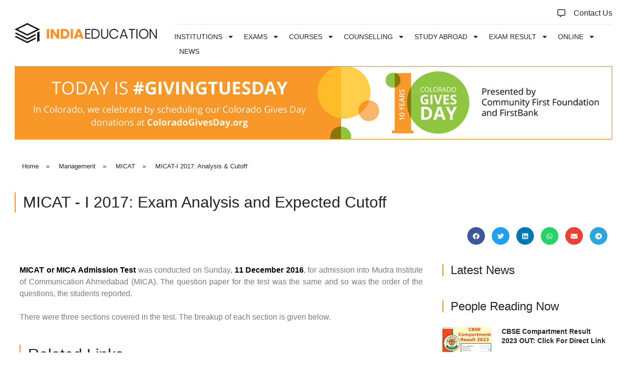

--- FILE ---
content_type: text/html; charset=UTF-8
request_url: https://indiaeducation.net/management/micat/micat-exam-analysis-and-expected-cutoff/
body_size: 48749
content:
<!DOCTYPE html>
<html lang="en-US" prefix="og: https://ogp.me/ns#">
<head>
	<meta charset="UTF-8">
	<meta name="viewport" content="width=device-width, initial-scale=1.0, viewport-fit=cover" />		<script>(function(html){html.className = html.className.replace(/\bno-js\b/,'js')})(document.documentElement);</script>

<!-- Search Engine Optimization by Rank Math - https://rankmath.com/ -->
<title>MICAT-I 2017: Analysis &amp; Cutoff - India Education</title>
<meta name="description" content="There were three sections covered in the test. The breakup of each section is given below."/>
<meta name="robots" content="follow, index, max-snippet:-1, max-video-preview:-1, max-image-preview:large"/>
<link rel="canonical" href="https://indiaeducation.net/management/micat/micat-exam-analysis-and-expected-cutoff/" />
<meta property="og:locale" content="en_US" />
<meta property="og:type" content="article" />
<meta property="og:title" content="MICAT-I 2017: Analysis &amp; Cutoff - India Education" />
<meta property="og:description" content="There were three sections covered in the test. The breakup of each section is given below." />
<meta property="og:url" content="https://indiaeducation.net/management/micat/micat-exam-analysis-and-expected-cutoff/" />
<meta property="og:site_name" content="India Education" />
<meta property="article:publisher" content="https://www.facebook.com/IndiaEducation/" />
<meta property="og:updated_time" content="2022-03-02T05:58:47+05:30" />
<meta property="article:published_time" content="2022-03-02T03:55:44+05:30" />
<meta property="article:modified_time" content="2022-03-02T05:58:47+05:30" />
<meta name="twitter:card" content="summary_large_image" />
<meta name="twitter:title" content="MICAT-I 2017: Analysis &amp; Cutoff - India Education" />
<meta name="twitter:description" content="There were three sections covered in the test. The breakup of each section is given below." />
<meta name="twitter:label1" content="Time to read" />
<meta name="twitter:data1" content="Less than a minute" />
<script type="application/ld+json" class="rank-math-schema">{"@context":"https://schema.org","@graph":[{"@type":["Person","Organization"],"@id":"https://indiaeducation.net/#person","name":"Gaurav Singh","sameAs":["https://www.facebook.com/IndiaEducation/"],"logo":{"@type":"ImageObject","@id":"https://indiaeducation.net/#logo","url":"https://indiaeducation.net/wp-content/uploads/2021/12/cropped-logo.png","contentUrl":"https://indiaeducation.net/wp-content/uploads/2021/12/cropped-logo.png","caption":"India Education","inLanguage":"en-US","width":"1755","height":"250"},"image":{"@type":"ImageObject","@id":"https://indiaeducation.net/#logo","url":"https://indiaeducation.net/wp-content/uploads/2021/12/cropped-logo.png","contentUrl":"https://indiaeducation.net/wp-content/uploads/2021/12/cropped-logo.png","caption":"India Education","inLanguage":"en-US","width":"1755","height":"250"}},{"@type":"WebSite","@id":"https://indiaeducation.net/#website","url":"https://indiaeducation.net","name":"India Education","publisher":{"@id":"https://indiaeducation.net/#person"},"inLanguage":"en-US"},{"@type":"ImageObject","@id":"https://indiaeducation.net/wp-content/uploads/2022/01/ad-horizontal.jpg","url":"https://indiaeducation.net/wp-content/uploads/2022/01/ad-horizontal.jpg","width":"200","height":"200","inLanguage":"en-US"},{"@type":"BreadcrumbList","@id":"https://indiaeducation.net/management/micat/micat-exam-analysis-and-expected-cutoff/#breadcrumb","itemListElement":[{"@type":"ListItem","position":"1","item":{"@id":"https://indiaeducation.net","name":"Home"}},{"@type":"ListItem","position":"2","item":{"@id":"https://indiaeducation.net/management/","name":"Management"}},{"@type":"ListItem","position":"3","item":{"@id":"https://indiaeducation.net/management/micat/","name":"MICAT"}},{"@type":"ListItem","position":"4","item":{"@id":"https://indiaeducation.net/management/micat/micat-exam-analysis-and-expected-cutoff/","name":"MICAT-I 2017: Analysis &#038; Cutoff"}}]},{"@type":"WebPage","@id":"https://indiaeducation.net/management/micat/micat-exam-analysis-and-expected-cutoff/#webpage","url":"https://indiaeducation.net/management/micat/micat-exam-analysis-and-expected-cutoff/","name":"MICAT-I 2017: Analysis &amp; Cutoff - India Education","datePublished":"2022-03-02T03:55:44+05:30","dateModified":"2022-03-02T05:58:47+05:30","isPartOf":{"@id":"https://indiaeducation.net/#website"},"primaryImageOfPage":{"@id":"https://indiaeducation.net/wp-content/uploads/2022/01/ad-horizontal.jpg"},"inLanguage":"en-US","breadcrumb":{"@id":"https://indiaeducation.net/management/micat/micat-exam-analysis-and-expected-cutoff/#breadcrumb"}},{"@type":"Person","@id":"https://indiaeducation.net/author/vcom2022/","name":"Naief Khatri","url":"https://indiaeducation.net/author/vcom2022/","image":{"@type":"ImageObject","@id":"https://secure.gravatar.com/avatar/f1ffc882e9b4c159fd0d4c9680e6872c9dd04a6dedcc7e8922c4825de378e33e?s=96&amp;d=mm&amp;r=g","url":"https://secure.gravatar.com/avatar/f1ffc882e9b4c159fd0d4c9680e6872c9dd04a6dedcc7e8922c4825de378e33e?s=96&amp;d=mm&amp;r=g","caption":"Naief Khatri","inLanguage":"en-US"}},{"@type":"Article","headline":"MICAT-I 2017: Analysis &amp; Cutoff - India Education","datePublished":"2022-03-02T03:55:44+05:30","dateModified":"2022-03-02T05:58:47+05:30","author":{"@id":"https://indiaeducation.net/author/vcom2022/","name":"Naief Khatri"},"publisher":{"@id":"https://indiaeducation.net/#person"},"description":"There were three sections covered in the test. The breakup of each section is given below.","name":"MICAT-I 2017: Analysis &amp; Cutoff - India Education","@id":"https://indiaeducation.net/management/micat/micat-exam-analysis-and-expected-cutoff/#richSnippet","isPartOf":{"@id":"https://indiaeducation.net/management/micat/micat-exam-analysis-and-expected-cutoff/#webpage"},"image":{"@id":"https://indiaeducation.net/wp-content/uploads/2022/01/ad-horizontal.jpg"},"inLanguage":"en-US","mainEntityOfPage":{"@id":"https://indiaeducation.net/management/micat/micat-exam-analysis-and-expected-cutoff/#webpage"}}]}</script>
<!-- /Rank Math WordPress SEO plugin -->

<link rel="alternate" type="application/rss+xml" title="India Education &raquo; Feed" href="https://indiaeducation.net/feed/" />
<link rel="alternate" type="application/rss+xml" title="India Education &raquo; Comments Feed" href="https://indiaeducation.net/comments/feed/" />
<link rel="alternate" title="oEmbed (JSON)" type="application/json+oembed" href="https://indiaeducation.net/wp-json/oembed/1.0/embed?url=https%3A%2F%2Findiaeducation.net%2Fmanagement%2Fmicat%2Fmicat-exam-analysis-and-expected-cutoff%2F" />
<link rel="alternate" title="oEmbed (XML)" type="text/xml+oembed" href="https://indiaeducation.net/wp-json/oembed/1.0/embed?url=https%3A%2F%2Findiaeducation.net%2Fmanagement%2Fmicat%2Fmicat-exam-analysis-and-expected-cutoff%2F&#038;format=xml" />
<link rel="alternate" type="application/rss+xml" title="India Education &raquo; Stories Feed" href="https://indiaeducation.net/web-stories/feed/"><style id='wp-img-auto-sizes-contain-inline-css'>
img:is([sizes=auto i],[sizes^="auto," i]){contain-intrinsic-size:3000px 1500px}
/*# sourceURL=wp-img-auto-sizes-contain-inline-css */
</style>
<style id='wp-emoji-styles-inline-css'>

	img.wp-smiley, img.emoji {
		display: inline !important;
		border: none !important;
		box-shadow: none !important;
		height: 1em !important;
		width: 1em !important;
		margin: 0 0.07em !important;
		vertical-align: -0.1em !important;
		background: none !important;
		padding: 0 !important;
	}
/*# sourceURL=wp-emoji-styles-inline-css */
</style>
<style id='classic-theme-styles-inline-css'>
/*! This file is auto-generated */
.wp-block-button__link{color:#fff;background-color:#32373c;border-radius:9999px;box-shadow:none;text-decoration:none;padding:calc(.667em + 2px) calc(1.333em + 2px);font-size:1.125em}.wp-block-file__button{background:#32373c;color:#fff;text-decoration:none}
/*# sourceURL=/wp-includes/css/classic-themes.min.css */
</style>
<link rel='stylesheet' id='owl-carousel-style-css' href='https://indiaeducation.net/wp-content/plugins/post-slider-and-carousel/assets/css/owl.carousel.min.css?ver=3.2.9' media='all' />
<link rel='stylesheet' id='psac-public-style-css' href='https://indiaeducation.net/wp-content/plugins/post-slider-and-carousel/assets/css/psac-public.css?ver=3.2.9' media='all' />
<link rel='stylesheet' id='twentyseventeen-fonts-css' href='https://indiaeducation.net/wp-content/themes/twentyseventeen/assets/fonts/font-libre-franklin.css?ver=20230328' media='all' />
<link rel='stylesheet' id='twentyseventeen-style-css' href='https://indiaeducation.net/wp-content/themes/twentyseventeen/style.css?ver=20250415' media='all' />
<link rel='stylesheet' id='twentyseventeen-block-style-css' href='https://indiaeducation.net/wp-content/themes/twentyseventeen/assets/css/blocks.css?ver=20240729' media='all' />
<link rel='stylesheet' id='elementor-frontend-css' href='https://indiaeducation.net/wp-content/plugins/elementor/assets/css/frontend.min.css?ver=3.28.3' media='all' />
<link rel='stylesheet' id='widget-image-css' href='https://indiaeducation.net/wp-content/plugins/elementor/assets/css/widget-image.min.css?ver=3.28.3' media='all' />
<link rel='stylesheet' id='widget-nav-menu-css' href='https://indiaeducation.net/wp-content/plugins/elementor-pro/assets/css/widget-nav-menu.min.css?ver=3.27.4' media='all' />
<link rel='stylesheet' id='widget-icon-list-css' href='https://indiaeducation.net/wp-content/plugins/elementor/assets/css/widget-icon-list.min.css?ver=3.28.3' media='all' />
<link rel='stylesheet' id='e-sticky-css' href='https://indiaeducation.net/wp-content/plugins/elementor-pro/assets/css/modules/sticky.min.css?ver=3.27.4' media='all' />
<link rel='stylesheet' id='widget-toggle-css' href='https://indiaeducation.net/wp-content/plugins/elementor/assets/css/widget-toggle.min.css?ver=3.28.3' media='all' />
<link rel='stylesheet' id='widget-heading-css' href='https://indiaeducation.net/wp-content/plugins/elementor/assets/css/widget-heading.min.css?ver=3.28.3' media='all' />
<link rel='stylesheet' id='widget-social-icons-css' href='https://indiaeducation.net/wp-content/plugins/elementor/assets/css/widget-social-icons.min.css?ver=3.28.3' media='all' />
<link rel='stylesheet' id='e-apple-webkit-css' href='https://indiaeducation.net/wp-content/plugins/elementor/assets/css/conditionals/apple-webkit.min.css?ver=3.28.3' media='all' />
<link rel='stylesheet' id='eael-general-css' href='https://indiaeducation.net/wp-content/plugins/essential-addons-for-elementor-lite/assets/front-end/css/view/general.min.css?ver=6.1.4' media='all' />
<link rel='stylesheet' id='eael-6346-css' href='https://indiaeducation.net/wp-content/uploads/essential-addons-elementor/eael-6346.css?ver=1646200727' media='all' />
<link rel='stylesheet' id='elementor-post-6-css' href='https://indiaeducation.net/wp-content/uploads/elementor/css/post-6.css?ver=1742253530' media='all' />
<link rel='stylesheet' id='widget-author-box-css' href='https://indiaeducation.net/wp-content/plugins/elementor-pro/assets/css/widget-author-box.min.css?ver=3.27.4' media='all' />
<link rel='stylesheet' id='widget-share-buttons-css' href='https://indiaeducation.net/wp-content/plugins/elementor-pro/assets/css/widget-share-buttons.min.css?ver=3.27.4' media='all' />
<link rel='stylesheet' id='widget-posts-css' href='https://indiaeducation.net/wp-content/plugins/elementor-pro/assets/css/widget-posts.min.css?ver=3.27.4' media='all' />
<link rel='stylesheet' id='widget-form-css' href='https://indiaeducation.net/wp-content/plugins/elementor-pro/assets/css/widget-form.min.css?ver=3.27.4' media='all' />
<link rel='stylesheet' id='elementor-post-6346-css' href='https://indiaeducation.net/wp-content/uploads/elementor/css/post-6346.css?ver=1743180857' media='all' />
<link rel='stylesheet' id='elementor-post-8-css' href='https://indiaeducation.net/wp-content/uploads/elementor/css/post-8.css?ver=1747200568' media='all' />
<link rel='stylesheet' id='elementor-post-55-css' href='https://indiaeducation.net/wp-content/uploads/elementor/css/post-55.css?ver=1742253531' media='all' />
<link rel='stylesheet' id='elementor-gf-local-poppins-css' href='https://utho.indiaeducation.net/wp-content/uploads/elementor/google-fonts/css/poppins.css?ver=1742253534' media='all' />
<script src="https://indiaeducation.net/wp-includes/js/jquery/jquery.min.js?ver=3.7.1" id="jquery-core-js"></script>
<script src="https://indiaeducation.net/wp-includes/js/jquery/jquery-migrate.min.js?ver=3.4.1" id="jquery-migrate-js"></script>
<script id="twentyseventeen-global-js-extra">
var twentyseventeenScreenReaderText = {"quote":"\u003Csvg class=\"icon icon-quote-right\" aria-hidden=\"true\" role=\"img\"\u003E \u003Cuse href=\"#icon-quote-right\" xlink:href=\"#icon-quote-right\"\u003E\u003C/use\u003E \u003C/svg\u003E","expand":"Expand child menu","collapse":"Collapse child menu","icon":"\u003Csvg class=\"icon icon-angle-down\" aria-hidden=\"true\" role=\"img\"\u003E \u003Cuse href=\"#icon-angle-down\" xlink:href=\"#icon-angle-down\"\u003E\u003C/use\u003E \u003Cspan class=\"svg-fallback icon-angle-down\"\u003E\u003C/span\u003E\u003C/svg\u003E"};
//# sourceURL=twentyseventeen-global-js-extra
</script>
<script src="https://indiaeducation.net/wp-content/themes/twentyseventeen/assets/js/global.js?ver=20211130" id="twentyseventeen-global-js" defer data-wp-strategy="defer"></script>
<script src="https://indiaeducation.net/wp-content/themes/twentyseventeen/assets/js/navigation.js?ver=20210122" id="twentyseventeen-navigation-js" defer data-wp-strategy="defer"></script>
<link rel="https://api.w.org/" href="https://indiaeducation.net/wp-json/" /><link rel="alternate" title="JSON" type="application/json" href="https://indiaeducation.net/wp-json/wp/v2/pages/6346" /><link rel="EditURI" type="application/rsd+xml" title="RSD" href="https://indiaeducation.net/xmlrpc.php?rsd" />
<meta name="generator" content="WordPress 6.9" />
<link rel='shortlink' href='https://indiaeducation.net/?p=6346' />
<!-- Google Tag Manager -->
<script>(function(w,d,s,l,i){w[l]=w[l]||[];w[l].push({'gtm.start':
new Date().getTime(),event:'gtm.js'});var f=d.getElementsByTagName(s)[0],
j=d.createElement(s),dl=l!='dataLayer'?'&l='+l:'';j.async=true;j.src=
'https://www.googletagmanager.com/gtm.js?id='+i+dl;f.parentNode.insertBefore(j,f);
})(window,document,'script','dataLayer','GTM-TDHDQLP');</script>
<!-- End Google Tag Manager -->

<meta name="facebook-domain-verification" content="p15mekslckqtbtlzgssi2rw595ik4i" />

<!-- Microsoft Clarity -->
<script type="text/javascript">
    (function(c,l,a,r,i,t,y){
        c[a]=c[a]||function(){(c[a].q=c[a].q||[]).push(arguments)};
        t=l.createElement(r);t.async=1;t.src="https://www.clarity.ms/tag/"+i;
        y=l.getElementsByTagName(r)[0];y.parentNode.insertBefore(t,y);
    })(window, document, "clarity", "script", "fh41ri53ss");
</script>

<!-- End Microsoft Clarity -->


<!-- Meta Pixel Code -->
<script>
!function(f,b,e,v,n,t,s)
{if(f.fbq)return;n=f.fbq=function(){n.callMethod?
n.callMethod.apply(n,arguments):n.queue.push(arguments)};
if(!f._fbq)f._fbq=n;n.push=n;n.loaded=!0;n.version='2.0';
n.queue=[];t=b.createElement(e);t.async=!0;
t.src=v;s=b.getElementsByTagName(e)[0];
s.parentNode.insertBefore(t,s)}(window, document,'script',
'https://connect.facebook.net/en_US/fbevents.js');
fbq('init', '3363482137235260');
fbq('track', 'PageView');
</script>
<noscript><img height="1" width="1" style="display:none"
src="https://www.facebook.com/tr?id=3363482137235260&ev=PageView&noscript=1"
/></noscript>
<!-- End Meta Pixel Code -->

<!-- Google tag GA4 (gtag.js) -->
<script async src="https://www.googletagmanager.com/gtag/js?id=G-4QJKBLHV1B"></script>
<script>
  window.dataLayer = window.dataLayer || [];
  function gtag(){dataLayer.push(arguments);}
  gtag('js', new Date());

  gtag('config', 'G-4QJKBLHV1B');
</script>
<!-- Ends Google tag GA4 (gtag.js) -->

<meta name="generator" content="Elementor 3.28.3; features: e_font_icon_svg, additional_custom_breakpoints, e_local_google_fonts; settings: css_print_method-external, google_font-enabled, font_display-auto">

<script async src="https://stpd.cloud/saas/3321"></script>
<style>
    body{padding-bottom: 100px;}
</style>
			<style>
				.e-con.e-parent:nth-of-type(n+4):not(.e-lazyloaded):not(.e-no-lazyload),
				.e-con.e-parent:nth-of-type(n+4):not(.e-lazyloaded):not(.e-no-lazyload) * {
					background-image: none !important;
				}
				@media screen and (max-height: 1024px) {
					.e-con.e-parent:nth-of-type(n+3):not(.e-lazyloaded):not(.e-no-lazyload),
					.e-con.e-parent:nth-of-type(n+3):not(.e-lazyloaded):not(.e-no-lazyload) * {
						background-image: none !important;
					}
				}
				@media screen and (max-height: 640px) {
					.e-con.e-parent:nth-of-type(n+2):not(.e-lazyloaded):not(.e-no-lazyload),
					.e-con.e-parent:nth-of-type(n+2):not(.e-lazyloaded):not(.e-no-lazyload) * {
						background-image: none !important;
					}
				}
			</style>
					<style id="twentyseventeen-custom-header-styles" type="text/css">
				.site-title,
		.site-description {
			position: absolute;
			clip-path: inset(50%);
		}
				</style>
		<link rel="icon" href="https://indiaeducation.net/wp-content/uploads/2021/12/fav.png" sizes="32x32" />
<link rel="icon" href="https://indiaeducation.net/wp-content/uploads/2021/12/fav.png" sizes="192x192" />
<link rel="apple-touch-icon" href="https://indiaeducation.net/wp-content/uploads/2021/12/fav.png" />
<meta name="msapplication-TileImage" content="https://indiaeducation.net/wp-content/uploads/2021/12/fav.png" />
		<style id="wp-custom-css">
			.elementor-popup-modal .dialog-widget-content {border: 2px #ff8500 solid;border-radius: 10px;padding: 20px 10px;}

.elementor-popup-modal {
    justify-content: center;
    align-items: center;
}

.elementor-popup-modal .dialog-widget-content h1 {
    font-size: 20px;
}

.elementor-popup-modal .dialog-widget-content .elementor-field-group {
    padding: 8px;
}

.elementor-popup-modal .dialog-widget-content label.elementor-field-label {
    font-weight: 500;
    color: #000;
    font-size: 16px;
}

@media screen and (max-width: 768px) {

.tag-design .elementor-post-info__terms-list-item{
    background: #f3f3f3;
    border: 1px solid #d8d8d8;
    border-radius: 50px;
    padding: 8px 20px;
		display:block!important;
}
}
/*Comment url hide */

.comment-form-url {
	display:none!important;
}
/*End comment url hide*/
.elementor-nav-menu--layout-horizontal .elementor-nav-menu .cos{
	display:block!important;
}
#top_bar {
    margin-bottom: 0;
}
#main_logo {
    margin-bottom: 0;
}
#copyryt_nav {
    margin-bottom: 5px;
}
section.elementor-section.elementor-element-1f699880, section.elementor-section.elementor-top-section.elementor-element-6ed88376 {
    /*display: none;*/
}
.elementor-element.elementor-element-a48f4de.elementor-widget.elementor-widget-heading h3.elementor-heading-title {
    position: relative;
}
.elementor-element.elementor-element-a48f4de.elementor-widget.elementor-widget-heading h3.elementor-heading-title:before {
    content: '';
    top: 5px;
    right: 5px;
    width: 15px;
    height: 15px;
    border-radius: 50%;
    background: #ff8c1d;
    box-shadow: 0 0 10px #ff8c1d, inset 0 0 10px #ff8c1d;
    position: absolute;
	-webkit-animation-name: ripple;
	-moz-animation-name: ripple;
	-o-animation-name: ripple;
	animation-name: ripple;
	-webkit-animation-duration: 4s;
	-moz-animation-duration: 4s;
	-o-animation-duration: 4s;
	animation-duration: 4s;
	-webkit-animation-delay: 5s;
	-moz-animation-delay: 5s;
	-o-animation-delay: 5s;
	animation-delay: 5s;
	-webkit-animation-iteration-count: infinite;
	-moz-animation-iteration-count: infinite;
	-o-animation-iteration-count: infinite;
	animation-iteration-count: infinite;
	-webkit-animation-timing-function: linear;
	-moz-animation-timing-function: linear;
	-o-animation-timing-function: linear;
	animation-timing-function: linear;
}

@-webkit-keyframes ripple{
  0% {-webkit-transform:scale(0.2);transform:scale(.02); opacity:1;}
  50% {-webkit-transform:scale(.5);transform:scale(.5); opacity:1;}
  100% {-webkit-transform:scale(1);transform:scale(1); opacity:0;}
}
@-moz-keyframes ripple {
  0% {-moz-transform:scale(0.2);transform:scale(.02); opacity:1;}
  50% {-moz-transform:scale(.5);transform:scale(.5); opacity:1;}
  100% {-moz-transform:scale(1);transform:scale(1); opacity:0;}
}
@-o-keyframes ripple {
  0% {-o-transform:scale(0.2);transform:scale(.02); opacity:1;}
  50% {-o-transform:scale(.5);transform:scale(.5); opacity:1;}
  100% {-o-transform:scale(1);transform:scale(1); opacity:0;}
}
@keyframes ripple{
  0% {transform:scale(0.2);transform:scale(0.2); opacity:1;}
  50% {transform:scale(.5);transform:scale(.5); opacity:1;}
  100% {transform:scale(1);transform:scale(1); opacity:0;}
}
.custom_tags ul.elementor-icon-list-items li {
    margin-top: 8px;
    margin-bottom: 8px;
}
.custom_tags ul.elementor-icon-list-items li a, #featured_post_slider .psac-post-slider .owl-item .psac-post-left a.psac-readmorebtn {
    background: #f3f3f3;
    border: 1px solid #d8d8d8;
    border-radius: 50px;
    padding: 8px 20px;
}
.custom_tags ul.elementor-icon-list-items li a:hover, .elementor-posts .elementor-post__card .elementor-post__text a.elementor-post__read-more:hover, #featured_post_slider .psac-post-slider .owl-item .psac-post-left a.psac-readmorebtn:hover {
    background: #fb8f26;
    border: 1px solid #fb8f26;
    color: #fff;
}
.elementor-posts .elementor-post__card .elementor-post__text a.elementor-post__read-more {
    border: 1px solid #cdcdcd;
    padding: 10px 25px;
    border-radius: 50px;
}
#featured_post_slider .psac-post-slider .owl-item .psac-post-left {
    background: none !important;
}
#featured_post_slider .psac-post-slider .owl-item .psac-post-left .psac-post-overlay {
    background: none;
    padding: 15px 0 0;
		align-items: normal;
}
#featured_post_slider .psac-post-slider .owl-item .psac-post-left .psac-post-categories a {
    box-shadow: none;
    border: none;
    margin: 0;
    padding: 0;
    color: #fb8f26;
    font-size: 16px;
}
#featured_post_slider .psac-post-slider .owl-item .psac-post-left h2.psac-post-title {
    font-weight: 600;
    padding: 0;
}
#featured_post_slider .psac-post-slider .owl-item .psac-post-left span.psac-post-meta-innr {
    color: #fb8f26;
    font-style: normal;
}
#featured_post_slider .psac-post-slider .owl-item .psac-post-left .psac-post-short-content {
    font-weight: 300;
}
#featured_post_slider .psac-post-slider .owl-item .psac-post-left a.psac-readmorebtn {
    font-size: 16px;
    text-transform: uppercase;
    color: #000;
    padding: 10px 30px;
}
#featured_post_slider .owl-nav {
    bottom: 41px;
    top: inherit !important;
    margin: 0;
}
#featured_post_slider .owl-nav span.owl-prev, #featured_post_slider .owl-nav span.owl-next {
    border-radius: 50px;
    padding: 0 15px !important;
    border-color: #bbbbbb;
    border-width: 1px;
}
#featured_post_slider .owl-nav span.owl-prev:hover, #featured_post_slider .owl-nav span.owl-next:hover {
    background: #fb8f26;
    border-color: #fb8f26;
}
#featured_post_slider .owl-nav span.owl-prev span, #featured_post_slider .owl-nav span.owl-next span {
    color: #bbbbbb;
}
#featured_post_slider .owl-nav span.owl-prev:hover span, #featured_post_slider .owl-nav span.owl-next:hover span {
    color: #fff;
}
#featured_post_slider .owl-nav span.owl-next {
    left: 50px;
    right: inherit !important;
}
.orange_strong h2.elementor-heading-title strong {
    color: #fb8f26;
    font-weight: 600;
}
#sidebar_cat_list ul.elementor-icon-list-items li a {
    background: #f9f9f9 url(https://indiaeducation.net/wp-content/uploads/2021/12/gray-arrow.png) right 15px center no-repeat;
    display: block;
    border-bottom: 1px solid #fb8f26;
    padding: 15px;
}
#sidebar_cat_list ul.elementor-icon-list-items li {
    display: block;
}
.single .elementor-widget-theme-post-content a {
    color: #fb8f26;
    font-weight: 600;
    text-decoration: underline;
}
.single .elementor-widget-theme-post-content h3 {
    font-size: 24px;
    font-weight: 600;
    padding: 0;
}
.single .elementor-widget-theme-post-content ul {
    background: #f9f9f9;
    padding: 25px 25px 25px 40px;
}
.single .elementor-widget-theme-post-content ul li {
    font-style: italic;
    margin: 10px 0;
    font-size: 14px;
}
.single #comments h3#reply-title {
    text-transform: uppercase;
    font-weight: 600;
    border-left: 2px solid #fb8f26;
    line-height: 1;
    padding-left: 10px;
}
.single #comments {
    padding: 0;
}
.single #comments input#submit {
    background: #ffa800;
    border-radius: 5px;
    font-weight: normal;
    font-family: "Poppins", sans-serif;
}
.state_list {
    float: left;
    width: 33.33%;
    padding: 20px;
}
.state_list h3 {
    font-weight: 600;
    font-size: 18px;
}
.state_list ul {
    padding-left: 20px;
}
#streams_three_list.custom_tags ul.elementor-icon-list-items li {
    width: 50%;
    float: left;
    padding: 10px;
    vertical-align: top;
    margin: 0;
}
.view_all_link {
    text-align: center;
}
.view_all_link a {
    display: inline-block;
    font-family: "Poppins", Sans-serif;
    font-size: 14px;
    font-weight: 300;
    padding: 10px 24px;
    background-color: #ff8c1d;
    color: #fff;
    border-radius: 50px;
    margin: 0 0 15px;
}
.view_all_link a:hover {
    background-color: #000;
}
#on_banner {
    margin: 0;
}
#on_banner .breadcrumb-container ul li, #on_banner .breadcrumb-container ul li a {
    color: #fff;
}
#on_banner .breadcrumb-container ul li a, #on_page .breadcrumb-container ul li a {
    padding: 0;
    text-transform: uppercase;
    letter-spacing: 1px;
    font-size: 12px;
    font-weight: 500;
}
#on_banner .breadcrumb-container ul li a:hover, #on_page .breadcrumb-container ul li a:hover {
    color: #fb8f26;
}
.elementor-element.image_box_col.elementor-widget-image-box {
    float: left;
    width: 16.66%;
    padding: 0 8px;
}
.elementor-widget.elementor-widget-text-editor strong {
    color: #000;
    font-weight: 600;
}
.elementor-widget.elementor-widget-text-editor a {
    color: #ff8c1d;
    text-decoration: underline;
}
.elementor-widget.elementor-widget-text-editor ol, .elementor-widget.elementor-widget-text-editor ul {
    padding-left: 20px;
}
.elementor-widget.elementor-widget-text-editor ol li, .elementor-widget.elementor-widget-text-editor ul li {
    padding: 3px 0;
}
#read_meter_article {
    position: absolute;
    top: 28px;
    border-left: 1px solid #ddd;
    left: 175px;
    line-height: 1;
    padding-left: 10px;
}
#ad_space img {
    padding: 10px;
    border: 1px solid #ddd;
}
#ad_space_sidebar img {
    padding: 6px;
    border: 1px solid #ddd;
}
#highlights_list .elementor-posts-container.elementor-posts {
    display: block;
}
#highlights_list article.elementor-post {
    display: inline-block;
    width: 49%;
    vertical-align: top;
    margin: 5px 2px;
}
#read_meter {
    display: none;
}
#two_col_highlight ul li {
    float: left;
    width: 50%;
		padding-right: 10px;
}
#for_mobile .elementor-toggle-item ul {
    margin: 0;
    padding: 0;
    list-style: none;
}
#for_mobile .elementor-toggle-item ul li {
    padding: 3px 0;
}
#for_mobile .elementor-toggle-item ul li a {
    font-family: "Poppins", Sans-serif;
    font-size: 14px;
    font-weight: 400;
    color: #C5C5C5;
}
.elementor-widget-sidebar section h2.widget-title {
    font-size: 24px;
    font-weight: 600;
    letter-spacing: 0;
    border-left: 2px solid #ff8c1d;
    padding-left: 15px;
    line-height: 1;
    text-transform: none;
}
.elementor-widget-sidebar section {
    padding-bottom: 30px;
}
.elementor-widget-sidebar section#custom_html-2 {
    margin-top: 45px;
}
@media screen and ( max-width: 599px ) {
.elementor-location-footer .elementor-icon-list-items li.elementor-icon-list-item {
    float: left;
    margin: 0 !important;
    padding: 0 12px 0 0 !important;
}
#featured_post_slider .psac-post-slider .owl-item .psac-post-left {
    padding: 0 0 30px;
}
#banner_top_serach .elementor-search-form__container {
		display:block;
}
#banner_top_serach .elementor-search-form__container input.elementor-search-form__input, #banner_top_serach .elementor-search-form__container button.elementor-search-form__submit {
    width: 100%;
    display: block;
    padding: 18px;
}
.state_list {
    float: none;
    width: 100%;
    padding: 10px;
}
#streams_three_list.custom_tags ul.elementor-icon-list-items li {
    width: 100%;
    float: none;
    padding: 8px;
}
#ad_space img {
    padding: 8px;
}
#highlights_list article.elementor-post {
    display: block;
    width: 100%;
    vertical-align: top;
    margin: 8px 0;
}
.elementor-element.image_box_col.elementor-widget-image-box {
    width: 25%;
    padding: 0 5px;
}
#two_col_highlight ul li {
    float: none;
    width: 100%;
}
}

/* Start Gaurav Css*/
.responsive-table{
overflow:auto

}
/* End Gaurav Css*/


body {
    padding-bottom: 0px !important;
}		</style>
		</head>
<body class="wp-singular page-template page-template-elementor_header_footer page page-id-6346 page-child parent-pageid-4304 wp-custom-logo wp-embed-responsive wp-theme-twentyseventeen group-blog page-one-column title-tagline-hidden colors-light elementor-default elementor-template-full-width elementor-kit-6 elementor-page elementor-page-6346">
<!-- Google Tag Manager (noscript) -->
<noscript><iframe src="https://www.googletagmanager.com/ns.html?id=GTM-TDHDQLP"
height="0" width="0" style="display:none;visibility:hidden"></iframe></noscript>
<!-- End Google Tag Manager (noscript) -->

		<div data-elementor-type="header" data-elementor-id="8" class="elementor elementor-8 elementor-location-header" data-elementor-post-type="elementor_library">
					<section class="elementor-section elementor-top-section elementor-element elementor-element-f7faad3 elementor-section-content-middle elementor-section-boxed elementor-section-height-default elementor-section-height-default" data-id="f7faad3" data-element_type="section" data-settings="{&quot;background_background&quot;:&quot;classic&quot;,&quot;sticky&quot;:&quot;top&quot;,&quot;sticky_effects_offset&quot;:10,&quot;sticky_on&quot;:[&quot;desktop&quot;,&quot;tablet&quot;,&quot;mobile&quot;],&quot;sticky_offset&quot;:0,&quot;sticky_anchor_link_offset&quot;:0}">
						<div class="elementor-container elementor-column-gap-default">
					<div class="elementor-column elementor-col-50 elementor-top-column elementor-element elementor-element-50ac498" data-id="50ac498" data-element_type="column">
			<div class="elementor-widget-wrap elementor-element-populated">
						<div class="elementor-element elementor-element-bb1acde elementor-widget-tablet__width-auto elementor-widget elementor-widget-image" data-id="bb1acde" data-element_type="widget" id="main_logo" data-widget_type="image.default">
				<div class="elementor-widget-container">
																<a href="https://indiaeducation.net/">
							<img width="309" height="44" src="https://indiaeducation.net/wp-content/uploads/2021/12/logo.png" class="attachment-full size-full wp-image-10" alt="" srcset="https://indiaeducation.net/wp-content/uploads/2021/12/logo.png 309w, https://indiaeducation.net/wp-content/uploads/2021/12/logo-300x43.png 300w" sizes="100vw" />								</a>
															</div>
				</div>
				<div class="elementor-element elementor-element-d209170 elementor-absolute elementor-hidden-desktop elementor-nav-menu__text-align-center elementor-nav-menu--dropdown-tablet elementor-nav-menu--toggle elementor-nav-menu--burger elementor-widget elementor-widget-nav-menu" data-id="d209170" data-element_type="widget" data-settings="{&quot;_position&quot;:&quot;absolute&quot;,&quot;layout&quot;:&quot;horizontal&quot;,&quot;submenu_icon&quot;:{&quot;value&quot;:&quot;&lt;svg class=\&quot;e-font-icon-svg e-fas-caret-down\&quot; viewBox=\&quot;0 0 320 512\&quot; xmlns=\&quot;http:\/\/www.w3.org\/2000\/svg\&quot;&gt;&lt;path d=\&quot;M31.3 192h257.3c17.8 0 26.7 21.5 14.1 34.1L174.1 354.8c-7.8 7.8-20.5 7.8-28.3 0L17.2 226.1C4.6 213.5 13.5 192 31.3 192z\&quot;&gt;&lt;\/path&gt;&lt;\/svg&gt;&quot;,&quot;library&quot;:&quot;fa-solid&quot;},&quot;toggle&quot;:&quot;burger&quot;}" data-widget_type="nav-menu.default">
				<div class="elementor-widget-container">
								<nav aria-label="Menu" class="elementor-nav-menu--main elementor-nav-menu__container elementor-nav-menu--layout-horizontal e--pointer-underline e--animation-fade">
				<ul id="menu-1-d209170" class="elementor-nav-menu"><li class="menu-item menu-item-type-custom menu-item-object-custom menu-item-has-children menu-item-15"><a href="#" class="elementor-item elementor-item-anchor">Institutions</a>
<ul class="sub-menu elementor-nav-menu--dropdown">
	<li class="menu-item menu-item-type-post_type menu-item-object-page menu-item-has-children menu-item-53645"><a href="https://indiaeducation.net/top-colleges/" class="elementor-sub-item">Colleges</a>
	<ul class="sub-menu elementor-nav-menu--dropdown">
		<li class="course menu-item menu-item-type-custom menu-item-object-custom menu-item-63796"><a href="/top-colleges/b-school" class="elementor-sub-item">MBA/ Management</a></li>
		<li class="menu-item menu-item-type-custom menu-item-object-custom menu-item-63797"><a href="/top-colleges/engineering/" class="elementor-sub-item">Engineering</a></li>
		<li class="menu-item menu-item-type-custom menu-item-object-custom menu-item-63798"><a href="https://indiaeducation.net/top-colleges/bba/" class="elementor-sub-item">BBA/ BMM/ Business</a></li>
		<li class="menu-item menu-item-type-custom menu-item-object-custom menu-item-63799"><a href="https://indiaeducation.net/top-colleges/mass-comunication/" class="elementor-sub-item">Mass Communication/ Journalism/ Media</a></li>
		<li class="menu-item menu-item-type-custom menu-item-object-custom menu-item-63800"><a href="https://indiaeducation.net/top-colleges/mca/" class="elementor-sub-item">MCA/ BCA/ Computer Applications</a></li>
		<li class="menu-item menu-item-type-custom menu-item-object-custom menu-item-63801"><a href="https://indiaeducation.net/top-colleges/animation/" class="elementor-sub-item">Animation &#038; Design</a></li>
		<li class="menu-item menu-item-type-custom menu-item-object-custom menu-item-63806"><a href="https://indiaeducation.net/top-colleges/fashion-designing/" class="elementor-sub-item">Fashion Design</a></li>
		<li class="menu-item menu-item-type-custom menu-item-object-custom menu-item-63808"><a href="https://indiaeducation.net/top-colleges/hotel-management-institutes/" class="elementor-sub-item">Hotel Management</a></li>
		<li class="menu-item menu-item-type-custom menu-item-object-custom menu-item-63812"><a href="https://indiaeducation.net/top-colleges/air-hostess-training/" class="elementor-sub-item">Air Hostess Training</a></li>
		<li class="menu-item menu-item-type-custom menu-item-object-custom menu-item-63813"><a href="https://indiaeducation.net/top-colleges/law/" class="elementor-sub-item">Law</a></li>
		<li class="menu-item menu-item-type-custom menu-item-object-custom menu-item-63817"><a href="https://indiaeducation.net/top-colleges/architecture/" class="elementor-sub-item">Architecture</a></li>
		<li class="menu-item menu-item-type-custom menu-item-object-custom menu-item-63818"><a href="https://indiaeducation.net/top-colleges/medical/" class="elementor-sub-item">Medical/ MBBS/ Dental</a></li>
		<li class="menu-item menu-item-type-custom menu-item-object-custom menu-item-63819"><a href="https://indiaeducation.net/top-colleges/polytechnic/" class="elementor-sub-item">Polytechnic</a></li>
		<li class="menu-item menu-item-type-custom menu-item-object-custom menu-item-63820"><a href="https://indiaeducation.net/top-colleges/bed/" class="elementor-sub-item">B.Ed/ Education/ Training</a></li>
	</ul>
</li>
	<li class="menu-item menu-item-type-post_type menu-item-object-page menu-item-53646"><a href="https://indiaeducation.net/universities/" class="elementor-sub-item">Universities</a></li>
	<li class="menu-item menu-item-type-custom menu-item-object-custom menu-item-100460"><a href="https://indiaeducation.net/schools/" class="elementor-sub-item">Schools</a></li>
	<li class="menu-item menu-item-type-post_type menu-item-object-page menu-item-53674"><a href="https://indiaeducation.net/top-colleges/coaching/" class="elementor-sub-item">Training/ Coaching</a></li>
	<li class="menu-item menu-item-type-custom menu-item-object-custom menu-item-53675"><a href="https://indiaeducation.net/apexbodies/" class="elementor-sub-item">Other Apex Bodies</a></li>
</ul>
</li>
<li class="menu-item menu-item-type-custom menu-item-object-custom menu-item-has-children menu-item-100486"><a href="https://indiaeducation.net/exams/" class="elementor-item">Exams</a>
<ul class="sub-menu elementor-nav-menu--dropdown">
	<li class="menu-item menu-item-type-post_type menu-item-object-page current-page-ancestor menu-item-has-children menu-item-53688"><a href="https://indiaeducation.net/management/" class="elementor-sub-item">Management</a>
	<ul class="sub-menu elementor-nav-menu--dropdown">
		<li class="menu-item menu-item-type-custom menu-item-object-custom menu-item-64129"><a href="https://indiaeducation.net/management/cat/" class="elementor-sub-item">CAT</a></li>
		<li class="menu-item menu-item-type-custom menu-item-object-custom menu-item-64130"><a href="https://indiaeducation.net/management/xat/" class="elementor-sub-item">XAT</a></li>
		<li class="menu-item menu-item-type-custom menu-item-object-custom menu-item-64131"><a href="https://indiaeducation.net/management/snap/" class="elementor-sub-item">SNAP</a></li>
		<li class="menu-item menu-item-type-custom menu-item-object-custom menu-item-64132"><a href="https://indiaeducation.net/management/mat/" class="elementor-sub-item">MAT</a></li>
	</ul>
</li>
	<li class="menu-item menu-item-type-post_type menu-item-object-page menu-item-has-children menu-item-53690"><a href="https://indiaeducation.net/engineering/" class="elementor-sub-item">Engineering</a>
	<ul class="sub-menu elementor-nav-menu--dropdown">
		<li class="menu-item menu-item-type-custom menu-item-object-custom menu-item-64140"><a href="https://indiaeducation.net/engineering/jee-main/" class="elementor-sub-item">JEE Main</a></li>
		<li class="menu-item menu-item-type-custom menu-item-object-custom menu-item-100495"><a href="https://indiaeducation.net/engineering/jee-advanced/" class="elementor-sub-item">JEE Advanced</a></li>
		<li class="menu-item menu-item-type-custom menu-item-object-custom menu-item-64141"><a href="https://indiaeducation.net/engineering/iit-gate/" class="elementor-sub-item">IIT GATE</a></li>
	</ul>
</li>
	<li class="menu-item menu-item-type-post_type menu-item-object-page menu-item-has-children menu-item-53697"><a href="https://indiaeducation.net/medical/" class="elementor-sub-item">Medical</a>
	<ul class="sub-menu elementor-nav-menu--dropdown">
		<li class="menu-item menu-item-type-custom menu-item-object-custom menu-item-64143"><a href="https://indiaeducation.net/medical/entranceexam/neet-ug/" class="elementor-sub-item">NEET UG</a></li>
		<li class="menu-item menu-item-type-custom menu-item-object-custom menu-item-100500"><a href="https://indiaeducation.net/medical/entranceexam/neet-pg/" class="elementor-sub-item">NEET PG</a></li>
		<li class="menu-item menu-item-type-custom menu-item-object-custom menu-item-64144"><a href="https://indiaeducation.net/aiims-mbbs/" class="elementor-sub-item">AIIMS MBBS</a></li>
	</ul>
</li>
	<li class="menu-item menu-item-type-post_type menu-item-object-page menu-item-has-children menu-item-53708"><a href="https://indiaeducation.net/hostpitality-travel/" class="elementor-sub-item">Hospitality and Travel</a>
	<ul class="sub-menu elementor-nav-menu--dropdown">
		<li class="menu-item menu-item-type-custom menu-item-object-custom menu-item-64145"><a href="https://indiaeducation.net/nchmct-jee/" class="elementor-sub-item">NCHMCT JEE</a></li>
	</ul>
</li>
	<li class="menu-item menu-item-type-post_type menu-item-object-page menu-item-has-children menu-item-53718"><a href="https://indiaeducation.net/law/" class="elementor-sub-item">Law</a>
	<ul class="sub-menu elementor-nav-menu--dropdown">
		<li class="menu-item menu-item-type-custom menu-item-object-custom menu-item-64136"><a href="https://indiaeducation.net/law/entranceexams/clat/" class="elementor-sub-item">CLAT</a></li>
		<li class="menu-item menu-item-type-custom menu-item-object-custom menu-item-64137"><a href="https://indiaeducation.net/law/entranceexams/ailet/" class="elementor-sub-item">AILET</a></li>
		<li class="menu-item menu-item-type-custom menu-item-object-custom menu-item-64138"><a href="https://indiaeducation.net/law/entranceexam/lsat/lsat-india/" class="elementor-sub-item">LSAT India</a></li>
		<li class="menu-item menu-item-type-custom menu-item-object-custom menu-item-64139"><a href="https://indiaeducation.net/law/entranceexams/aibe/" class="elementor-sub-item">AIBE</a></li>
	</ul>
</li>
	<li class="menu-item menu-item-type-custom menu-item-object-custom menu-item-has-children menu-item-100503"><a href="https://indiaeducation.net/architecture/" class="elementor-sub-item">Architecture</a>
	<ul class="sub-menu elementor-nav-menu--dropdown">
		<li class="menu-item menu-item-type-custom menu-item-object-custom menu-item-64142"><a href="https://indiaeducation.net/nata/" class="elementor-sub-item">NATA</a></li>
	</ul>
</li>
	<li class="menu-item menu-item-type-post_type menu-item-object-page menu-item-has-children menu-item-53721"><a href="https://indiaeducation.net/careercenter/designing/" class="elementor-sub-item">Design</a>
	<ul class="sub-menu elementor-nav-menu--dropdown">
		<li class="menu-item menu-item-type-custom menu-item-object-custom menu-item-100504"><a href="https://indiaeducation.net/nid/" class="elementor-sub-item">NID DAT</a></li>
		<li class="menu-item menu-item-type-custom menu-item-object-custom menu-item-100505"><a href="https://indiaeducation.net/iit-ceed/" class="elementor-sub-item">CEED</a></li>
	</ul>
</li>
	<li class="menu-item menu-item-type-custom menu-item-object-custom menu-item-has-children menu-item-100520"><a href="https://indiaeducation.net/civil-services/" class="elementor-sub-item">Civil Services</a>
	<ul class="sub-menu elementor-nav-menu--dropdown">
		<li class="menu-item menu-item-type-custom menu-item-object-custom menu-item-64133"><a href="https://indiaeducation.net/civil_services/upsc/" class="elementor-sub-item">UPSC</a></li>
		<li class="menu-item menu-item-type-custom menu-item-object-custom menu-item-64135"><a href="https://indiaeducation.net/civil-services/defence/" class="elementor-sub-item">Defence</a></li>
		<li class="menu-item menu-item-type-custom menu-item-object-custom menu-item-64134"><a href="https://indiaeducation.net/civil-services/railways/" class="elementor-sub-item">Railways</a></li>
	</ul>
</li>
	<li class="menu-item menu-item-type-post_type menu-item-object-page menu-item-53767"><a href="https://indiaeducation.net/careercenter/miscellaneous/" class="elementor-sub-item">Miscellaneous</a></li>
</ul>
</li>
<li class="cos menu-item menu-item-type-custom menu-item-object-custom menu-item-has-children menu-item-68467"><a href="https://indiaeducation.net/courses/" class="elementor-item">Courses</a>
<ul class="sub-menu elementor-nav-menu--dropdown">
	<li class="menu-item menu-item-type-post_type menu-item-object-page current-page-ancestor menu-item-has-children menu-item-615"><a href="https://indiaeducation.net/management/" class="elementor-sub-item">Management</a>
	<ul class="sub-menu elementor-nav-menu--dropdown">
		<li class="menu-item menu-item-type-post_type menu-item-object-page menu-item-1142"><a href="https://indiaeducation.net/management/cat/" class="elementor-sub-item">CAT</a></li>
		<li class="menu-item menu-item-type-custom menu-item-object-custom menu-item-63833"><a href="https://indiaeducation.net/management/streams/human-resource-management/" class="elementor-sub-item">HR Management</a></li>
		<li class="menu-item menu-item-type-custom menu-item-object-custom menu-item-63832"><a href="https://indiaeducation.net/management/streams/finance-management/" class="elementor-sub-item">Finance Management</a></li>
		<li class="menu-item menu-item-type-custom menu-item-object-custom menu-item-139672"><a href="https://indiaeducation.net/courses/digital-marketing/" class="elementor-sub-item">Digital Marketing</a></li>
		<li class="menu-item menu-item-type-custom menu-item-object-custom menu-item-63830"><a href="https://indiaeducation.net/management/streams/communication-management/" class="elementor-sub-item">Communication Management</a></li>
		<li class="menu-item menu-item-type-custom menu-item-object-custom menu-item-63829"><a href="https://indiaeducation.net/management/streams/business-analytics/" class="elementor-sub-item">Business Analytics</a></li>
		<li class="menu-item menu-item-type-custom menu-item-object-custom menu-item-64056"><a href="https://indiaeducation.net/management/streams/it-management/" class="elementor-sub-item">IT Management</a></li>
		<li class="menu-item menu-item-type-custom menu-item-object-custom menu-item-64057"><a href="https://indiaeducation.net/management/streams/marketing-management/" class="elementor-sub-item">Marketing Management</a></li>
		<li class="menu-item menu-item-type-custom menu-item-object-custom menu-item-64059"><a href="https://indiaeducation.net/management/streams/operations-management/" class="elementor-sub-item">Operations Management</a></li>
		<li class="menu-item menu-item-type-custom menu-item-object-custom menu-item-64058"><a href="https://indiaeducation.net/management/streams/mba-oil-gas-energy-management/" class="elementor-sub-item">Oil &#038; Gas Management</a></li>
		<li class="menu-item menu-item-type-custom menu-item-object-custom menu-item-64066"><a href="https://indiaeducation.net/management/streams/telecom-management/" class="elementor-sub-item">Telecom Management</a></li>
		<li class="menu-item menu-item-type-custom menu-item-object-custom menu-item-64061"><a href="https://indiaeducation.net/management/streams/sports-management/" class="elementor-sub-item">Sports Management</a></li>
		<li class="menu-item menu-item-type-custom menu-item-object-custom menu-item-64060"><a href="https://indiaeducation.net/management/streams/retail-management/" class="elementor-sub-item">Retail Management</a></li>
		<li class="menu-item menu-item-type-custom menu-item-object-custom menu-item-64067"><a href="https://indiaeducation.net/management/streams/tourism-management/" class="elementor-sub-item">Tourism Management</a></li>
		<li class="menu-item menu-item-type-custom menu-item-object-custom menu-item-64055"><a href="https://indiaeducation.net/management/streams/mba-infrastructure-real-estate-management/" class="elementor-sub-item">Infrastructure &#038; Real Estate Management</a></li>
	</ul>
</li>
	<li class="menu-item menu-item-type-post_type menu-item-object-page menu-item-has-children menu-item-4375"><a href="https://indiaeducation.net/engineering/" class="elementor-sub-item">Engineering</a>
	<ul class="sub-menu elementor-nav-menu--dropdown">
		<li class="menu-item menu-item-type-custom menu-item-object-custom menu-item-64087"><a href="https://indiaeducation.net/civil-services/upsc/csexam/civil-engineering/" class="elementor-sub-item">Civil Engineering</a></li>
		<li class="menu-item menu-item-type-custom menu-item-object-custom menu-item-64084"><a href="https://indiaeducation.net/engineering/engineering-branch/automobile-engineering/" class="elementor-sub-item">Automobile Engineering</a></li>
		<li class="menu-item menu-item-type-custom menu-item-object-custom menu-item-64086"><a href="https://indiaeducation.net/engineering/engineering-branch/chemical-engineering/" class="elementor-sub-item">Chemical Engineering</a></li>
		<li class="menu-item menu-item-type-custom menu-item-object-custom menu-item-64085"><a href="https://indiaeducation.net/engineering/engineering-branch/biotechnology-engineering/" class="elementor-sub-item">Biotechnology Engineering</a></li>
		<li class="menu-item menu-item-type-custom menu-item-object-custom menu-item-64083"><a href="https://indiaeducation.net/engineering/engineering-branch/aerospace-engineering/" class="elementor-sub-item">Aerospace Engineering</a></li>
	</ul>
</li>
	<li class="menu-item menu-item-type-post_type menu-item-object-page menu-item-has-children menu-item-4952"><a href="https://indiaeducation.net/medical/" class="elementor-sub-item">Medical</a>
	<ul class="sub-menu elementor-nav-menu--dropdown">
		<li class="menu-item menu-item-type-custom menu-item-object-custom menu-item-64090"><a href="https://indiaeducation.net/medical/medical-topic/medical-programs/mbbs/" class="elementor-sub-item">MBBS</a></li>
		<li class="menu-item menu-item-type-custom menu-item-object-custom menu-item-64091"><a href="https://indiaeducation.net/medical/medical-topic/medical-programs/dental-sciences-bds/" class="elementor-sub-item">Dental Sciences (BDS)</a></li>
		<li class="menu-item menu-item-type-custom menu-item-object-custom menu-item-64095"><a href="https://indiaeducation.net/medical/medical-topic/medical-programs/homeopathic-medicine-and-surgery-bhms-and-dhms/" class="elementor-sub-item">Homoeopathic (BHMS &#038; DHMS)</a></li>
		<li class="menu-item menu-item-type-custom menu-item-object-custom menu-item-64092"><a href="https://indiaeducation.net/pharmacy-b-pharm-and-d-pharm/" class="elementor-sub-item">B.Pharm, D.Pharm, M.Pharm, Pharm.D</a></li>
		<li class="menu-item menu-item-type-custom menu-item-object-custom menu-item-64093"><a href="https://indiaeducation.net/medical/medical-topic/medical-programs/nursing-bsc/" class="elementor-sub-item">B.Sc. Nursing</a></li>
		<li class="menu-item menu-item-type-custom menu-item-object-custom menu-item-64096"><a href="https://indiaeducation.net/medical/bachelor-of-naturopathy-yogic-sciences-bnys/" class="elementor-sub-item">Naturopathy &#038; Yogic Sciences (BNYS)</a></li>
	</ul>
</li>
	<li class="menu-item menu-item-type-post_type menu-item-object-page menu-item-has-children menu-item-54019"><a href="https://indiaeducation.net/law/" class="elementor-sub-item">Law</a>
	<ul class="sub-menu elementor-nav-menu--dropdown">
		<li class="menu-item menu-item-type-custom menu-item-object-custom menu-item-100662"><a href="https://indiaeducation.net/law/programmes/PG-Courses/" class="elementor-sub-item">PG Courses</a></li>
		<li class="menu-item menu-item-type-custom menu-item-object-custom menu-item-100661"><a href="https://indiaeducation.net/law/programmes/Undergraduate/" class="elementor-sub-item">UG Courses</a></li>
	</ul>
</li>
	<li class="menu-item menu-item-type-post_type menu-item-object-page menu-item-54020"><a href="https://indiaeducation.net/mass-communication/" class="elementor-sub-item">Mass Communication</a></li>
	<li class="menu-item menu-item-type-post_type menu-item-object-page menu-item-has-children menu-item-54028"><a href="https://indiaeducation.net/animation/" class="elementor-sub-item">Animation</a>
	<ul class="sub-menu elementor-nav-menu--dropdown">
		<li class="menu-item menu-item-type-custom menu-item-object-custom menu-item-63823"><a href="https://indiaeducation.net/animation/animation-courses/animation-and-multimedia/" class="elementor-sub-item">B.Sc Animation and Multimedia</a></li>
		<li class="menu-item menu-item-type-custom menu-item-object-custom menu-item-63828"><a href="https://indiaeducation.net/animation/animation-courses/animation-and-filmmaking/" class="elementor-sub-item">Animation &#038; Filmmaking</a></li>
		<li class="menu-item menu-item-type-custom menu-item-object-custom menu-item-63827"><a href="https://indiaeducation.net/animation/courses/graphic-design/" class="elementor-sub-item">Graphic Design</a></li>
		<li class="menu-item menu-item-type-custom menu-item-object-custom menu-item-63826"><a href="https://indiaeducation.net/animation/courses/game-art-and-design/" class="elementor-sub-item">Game Art &#038; Design</a></li>
		<li class="menu-item menu-item-type-custom menu-item-object-custom menu-item-63825"><a href="/animation/courses/animation-and-visual-effects/" class="elementor-sub-item">B.Sc. Animation &#038; VFX</a></li>
	</ul>
</li>
	<li class="menu-item menu-item-type-post_type menu-item-object-page menu-item-has-children menu-item-10038"><a href="https://indiaeducation.net/computers-it/" class="elementor-sub-item">Computers/ IT</a>
	<ul class="sub-menu elementor-nav-menu--dropdown">
		<li class="menu-item menu-item-type-custom menu-item-object-custom menu-item-64077"><a href="https://indiaeducation.net/computers-it/courses/computer-applications-bca-mca/" class="elementor-sub-item">BCA &#038; MCA</a></li>
		<li class="menu-item menu-item-type-custom menu-item-object-custom menu-item-139673"><a href="https://indiaeducation.net/courses/java-full-stack-development/" class="elementor-sub-item">Java Full Stack Development</a></li>
		<li class="menu-item menu-item-type-custom menu-item-object-custom menu-item-139670"><a href="https://indiaeducation.net/courses/data-analytics/" class="elementor-sub-item">Data Analytics</a></li>
		<li class="menu-item menu-item-type-custom menu-item-object-custom menu-item-139671"><a href="https://indiaeducation.net/courses/software-testing/" class="elementor-sub-item">Software Testing</a></li>
		<li class="menu-item menu-item-type-custom menu-item-object-custom menu-item-64081"><a href="https://indiaeducation.net/courses/full-stack-development/" class="elementor-sub-item">Full Stack Development</a></li>
		<li class="menu-item menu-item-type-custom menu-item-object-custom menu-item-129296"><a href="https://indiaeducation.net/courses/data-science/" class="elementor-sub-item">Data Science</a></li>
		<li class="menu-item menu-item-type-custom menu-item-object-custom menu-item-64082"><a href="https://indiaeducation.net/computers-it/courses/java-enterprise-app-development/" class="elementor-sub-item">Java Enterprise App Development</a></li>
		<li class="menu-item menu-item-type-custom menu-item-object-custom menu-item-64079"><a href="https://indiaeducation.net/computers-it/courses/cloud-computing/" class="elementor-sub-item">Cloud Computing Courses</a></li>
		<li class="menu-item menu-item-type-custom menu-item-object-custom menu-item-64080"><a href="https://indiaeducation.net/computers-it/courses/ethical-hacking/" class="elementor-sub-item">Certified Ethical Hacking</a></li>
		<li class="menu-item menu-item-type-custom menu-item-object-custom menu-item-64078"><a href="https://indiaeducation.net/computers-it/computers-it-courses/computer-aided-design-cad/" class="elementor-sub-item">Computer-aided Design (CAD)</a></li>
	</ul>
</li>
	<li class="menu-item menu-item-type-custom menu-item-object-custom menu-item-has-children menu-item-100795"><a href="https://indiaeducation.net/careercenter/professional-courses/" class="elementor-sub-item">Professional Courses</a>
	<ul class="sub-menu elementor-nav-menu--dropdown">
		<li class="menu-item menu-item-type-custom menu-item-object-custom menu-item-100796"><a href="https://indiaeducation.net/careercenter/professional-courses/actuarial-science/" class="elementor-sub-item">Actuary Science</a></li>
		<li class="menu-item menu-item-type-custom menu-item-object-custom menu-item-100800"><a href="https://indiaeducation.net/careercenter/professional-courses/air-hostess/" class="elementor-sub-item">Air Hostess</a></li>
		<li class="menu-item menu-item-type-custom menu-item-object-custom menu-item-100804"><a href="https://indiaeducation.net/careercenter/professional-courses/aviation/" class="elementor-sub-item">Aviation</a></li>
		<li class="menu-item menu-item-type-custom menu-item-object-custom menu-item-100805"><a href="https://indiaeducation.net/careercenter/professional-courses/chef/" class="elementor-sub-item">Chef</a></li>
		<li class="menu-item menu-item-type-custom menu-item-object-custom menu-item-100806"><a href="https://indiaeducation.net/careercenter/professional-courses/cosmetology%20/" class="elementor-sub-item">Cosmetology</a></li>
		<li class="menu-item menu-item-type-custom menu-item-object-custom menu-item-100816"><a href="https://indiaeducation.net/careercenter/professional-courses/merchant-navy/" class="elementor-sub-item">Merchant Navy</a></li>
		<li class="menu-item menu-item-type-post_type menu-item-object-page menu-item-54122"><a href="https://indiaeducation.net/careercenter/professional-courses/fitness-training/" class="elementor-sub-item">Fitness</a></li>
	</ul>
</li>
	<li class="menu-item menu-item-type-post_type menu-item-object-page menu-item-has-children menu-item-54036"><a href="https://indiaeducation.net/careercenter/humanities/" class="elementor-sub-item">Humanities</a>
	<ul class="sub-menu elementor-nav-menu--dropdown">
		<li class="menu-item menu-item-type-post_type menu-item-object-page menu-item-54088"><a href="https://indiaeducation.net/careercenter/humanities/teaching/" class="elementor-sub-item">Teaching</a></li>
		<li class="menu-item menu-item-type-custom menu-item-object-custom menu-item-100823"><a href="https://indiaeducation.net/careercenter/humanities/social-work/" class="elementor-sub-item">Social Worker</a></li>
		<li class="menu-item menu-item-type-custom menu-item-object-custom menu-item-100821"><a href="https://indiaeducation.net/careercenter/humanities/lecturership/" class="elementor-sub-item">Lecturer</a></li>
		<li class="menu-item menu-item-type-custom menu-item-object-custom menu-item-100822"><a href="https://indiaeducation.net/careercenter/humanities/psychology/" class="elementor-sub-item">Phycologist</a></li>
	</ul>
</li>
	<li class="menu-item menu-item-type-custom menu-item-object-custom menu-item-has-children menu-item-100824"><a href="https://indiaeducation.net/careercenter/vocational-courses/" class="elementor-sub-item">Vocational Courses</a>
	<ul class="sub-menu elementor-nav-menu--dropdown">
		<li class="menu-item menu-item-type-custom menu-item-object-custom menu-item-100825"><a href="https://indiaeducation.net/careercenter/vocationalcourses/travelandtourism/" class="elementor-sub-item">Travel and Tourism</a></li>
		<li class="menu-item menu-item-type-custom menu-item-object-custom menu-item-100827"><a href="https://indiaeducation.net/careercenter/vocationalcourses/cartoonist/" class="elementor-sub-item">Cartoonist</a></li>
		<li class="menu-item menu-item-type-post_type menu-item-object-page menu-item-54109"><a href="https://indiaeducation.net/careercenter/vocational-courses/beautician/" class="elementor-sub-item">Beauticia</a></li>
		<li class="menu-item menu-item-type-custom menu-item-object-custom menu-item-100828"><a href="https://indiaeducation.net/careercenter/vocationalcourses/hairstyling/" class="elementor-sub-item">Hairstyling</a></li>
	</ul>
</li>
</ul>
</li>
<li class="menu-item menu-item-type-custom menu-item-object-custom menu-item-has-children menu-item-97776"><a href="https://indiaeducation.net/career-counselling/" class="elementor-item">Counselling</a>
<ul class="sub-menu elementor-nav-menu--dropdown">
	<li class="menu-item menu-item-type-custom menu-item-object-custom menu-item-has-children menu-item-129840"><a href="https://indiaeducation.net/joc/" class="elementor-sub-item">Job Oriented Courses</a>
	<ul class="sub-menu elementor-nav-menu--dropdown">
		<li class="menu-item menu-item-type-custom menu-item-object-custom menu-item-129852"><a href="https://indiaeducation.net/joc/data-science/" class="elementor-sub-item">Data Science Courses</a></li>
		<li class="menu-item menu-item-type-custom menu-item-object-custom menu-item-129851"><a href="https://indiaeducation.net/joc/full-stack-development/" class="elementor-sub-item">Full Stack Development Courses</a></li>
		<li class="menu-item menu-item-type-custom menu-item-object-custom menu-item-139684"><a href="https://indiaeducation.net/joc/data-analytics/" class="elementor-sub-item">Data Analytics Courses</a></li>
		<li class="menu-item menu-item-type-custom menu-item-object-custom menu-item-139686"><a href="https://indiaeducation.net/joc/digital-marketing/" class="elementor-sub-item">Digital Marketing Courses</a></li>
		<li class="menu-item menu-item-type-custom menu-item-object-custom menu-item-139685"><a href="https://indiaeducation.net/joc/software-testing/" class="elementor-sub-item">Software Testing Courses</a></li>
		<li class="menu-item menu-item-type-custom menu-item-object-custom menu-item-139690"><a href="https://indiaeducation.net/courses/java-full-stack-development/" class="elementor-sub-item">Java Full Stack Development Courses</a></li>
	</ul>
</li>
	<li class="menu-item menu-item-type-custom menu-item-object-custom menu-item-101406"><a href="https://indiaeducation.net/career-weekly/" class="elementor-sub-item">Career Weekly</a></li>
	<li class="menu-item menu-item-type-post_type menu-item-object-page menu-item-has-children menu-item-53937"><a href="https://indiaeducation.net/careercenter/career-options-after-12th" class="elementor-sub-item">Career Center</a>
	<ul class="sub-menu elementor-nav-menu--dropdown">
		<li class="menu-item menu-item-type-custom menu-item-object-custom menu-item-97778"><a href="https://indiaeducation.net/careercenter/armed-forces/" class="elementor-sub-item">Career in Armed Forces</a></li>
		<li class="menu-item menu-item-type-custom menu-item-object-custom menu-item-97779"><a href="https://indiaeducation.net/careercenter/law/" class="elementor-sub-item">Career in Law</a></li>
		<li class="menu-item menu-item-type-post_type menu-item-object-page menu-item-54077"><a href="https://indiaeducation.net/career-guide/class-12/banking/" class="elementor-sub-item">Career in Banking</a></li>
		<li class="menu-item menu-item-type-custom menu-item-object-custom menu-item-97780"><a href="https://indiaeducation.net/careercenter/humanities/" class="elementor-sub-item">Career in Humanities</a></li>
		<li class="menu-item menu-item-type-custom menu-item-object-custom menu-item-has-children menu-item-97781"><a href="https://indiaeducation.net/careercenter/medical/" class="elementor-sub-item">Career in Medical</a>
		<ul class="sub-menu elementor-nav-menu--dropdown">
			<li class="menu-item menu-item-type-post_type menu-item-object-page menu-item-54096"><a href="https://indiaeducation.net/careercenter/medical/nursing/" class="elementor-sub-item">Nursing</a></li>
		</ul>
</li>
		<li class="menu-item menu-item-type-custom menu-item-object-custom menu-item-97782"><a href="https://indiaeducation.net/careercenter/10-and-12/" class="elementor-sub-item">Career after 10th and 12th</a></li>
		<li class="menu-item menu-item-type-custom menu-item-object-custom menu-item-97783"><a href="https://indiaeducation.net/careercenter/computer-it/" class="elementor-sub-item">Career in Computer and IT</a></li>
		<li class="menu-item menu-item-type-custom menu-item-object-custom menu-item-97785"><a href="https://indiaeducation.net/careercenter/professional-courses/" class="elementor-sub-item">Professional Courses</a></li>
		<li class="menu-item menu-item-type-custom menu-item-object-custom menu-item-97784"><a href="https://indiaeducation.net/careercenter/science/" class="elementor-sub-item">Science as a Career Option</a></li>
		<li class="menu-item menu-item-type-custom menu-item-object-custom menu-item-64152"><a href="https://indiaeducation.net/careercenter/animation/" class="elementor-sub-item">Career in Animation</a></li>
		<li class="menu-item menu-item-type-custom menu-item-object-custom menu-item-64153"><a href="https://indiaeducation.net/careercenter/engineering/" class="elementor-sub-item">Engineering Career</a></li>
		<li class="menu-item menu-item-type-custom menu-item-object-custom menu-item-64154"><a href="https://indiaeducation.net/careercenter/management/" class="elementor-sub-item">Management Career</a></li>
		<li class="menu-item menu-item-type-custom menu-item-object-custom menu-item-64156"><a href="https://indiaeducation.net/careercenter/career-in-mass-communication/" class="elementor-sub-item">Mass Communication &#038; Journalism Career</a></li>
		<li class="menu-item menu-item-type-custom menu-item-object-custom menu-item-100768"><a href="https://indiaeducation.net/careercenter/miscellaneous/" class="elementor-sub-item">Miscellaneous Careers</a></li>
	</ul>
</li>
	<li class="menu-item menu-item-type-post_type menu-item-object-page menu-item-has-children menu-item-53938"><a href="https://indiaeducation.net/scholarships/" class="elementor-sub-item">Scholarships</a>
	<ul class="sub-menu elementor-nav-menu--dropdown">
		<li class="menu-item menu-item-type-custom menu-item-object-custom menu-item-64157"><a href="https://indiaeducation.net/scholarships/ministry-of-culture-scholarships-for-young-artistes/" class="elementor-sub-item">Ministry of Culture Scholarships</a></li>
		<li class="menu-item menu-item-type-custom menu-item-object-custom menu-item-64159"><a href="https://indiaeducation.net/scholarships/inspire-she/" class="elementor-sub-item">Inspire SHE Scholarship</a></li>
		<li class="menu-item menu-item-type-custom menu-item-object-custom menu-item-64160"><a href="https://indiaeducation.net/scholarships/iocl-scholarship/" class="elementor-sub-item">IOCL Scholarship</a></li>
		<li class="menu-item menu-item-type-custom menu-item-object-custom menu-item-64158"><a href="https://indiaeducation.net/scholarships/the-gandhi-fellowship/" class="elementor-sub-item">Gandhi Fellowship</a></li>
		<li class="menu-item menu-item-type-custom menu-item-object-custom menu-item-64162"><a href="https://indiaeducation.net/scholarships/lalit-kala-akademi-scholarship/" class="elementor-sub-item">Lalit Kala Akademi Scholarship</a></li>
		<li class="menu-item menu-item-type-custom menu-item-object-custom menu-item-64163"><a href="https://indiaeducation.net/scholarships/saksham-scholarship-aicte-differently-abled-students-technical/" class="elementor-sub-item">Saksham Scholarship by AICTE for Differently Abled</a></li>
		<li class="menu-item menu-item-type-custom menu-item-object-custom menu-item-64164"><a href="https://indiaeducation.net/scholarships/shell-junior-national-science-scholarship/" class="elementor-sub-item">Shell Junior National Science Scholars</a></li>
		<li class="menu-item menu-item-type-custom menu-item-object-custom menu-item-64161"><a href="https://indiaeducation.net/scholarships/kishore-vaigyanik-protsahan-yojana/" class="elementor-sub-item">Kishore Vaigyanik Protsahan Yojana</a></li>
	</ul>
</li>
	<li class="menu-item menu-item-type-post_type menu-item-object-page menu-item-53939"><a href="https://indiaeducation.net/students-corner/" class="elementor-sub-item">Students Corner</a></li>
	<li class="menu-item menu-item-type-post_type menu-item-object-page menu-item-53940"><a href="https://indiaeducation.net/events/" class="elementor-sub-item">Events</a></li>
	<li class="menu-item menu-item-type-post_type menu-item-object-page menu-item-has-children menu-item-53941"><a href="https://indiaeducation.net/parents-corner/" class="elementor-sub-item">Parents Corner</a>
	<ul class="sub-menu elementor-nav-menu--dropdown">
		<li class="menu-item menu-item-type-post_type menu-item-object-page menu-item-53932"><a href="https://indiaeducation.net/parents-corner/article/" class="elementor-sub-item">Articles</a></li>
	</ul>
</li>
	<li class="menu-item menu-item-type-post_type menu-item-object-page menu-item-53942"><a href="https://indiaeducation.net/teachers-corner/" class="elementor-sub-item">Teachers Corner</a></li>
</ul>
</li>
<li class="menu-item menu-item-type-post_type menu-item-object-page menu-item-has-children menu-item-1721"><a href="https://indiaeducation.net/studyabroad/" class="elementor-item">Study Abroad</a>
<ul class="sub-menu elementor-nav-menu--dropdown">
	<li class="menu-item menu-item-type-post_type menu-item-object-page menu-item-has-children menu-item-53755"><a href="https://indiaeducation.net/studyabroad/swiss/international-exams/" class="elementor-sub-item">Exams</a>
	<ul class="sub-menu elementor-nav-menu--dropdown">
		<li class="menu-item menu-item-type-custom menu-item-object-custom menu-item-has-children menu-item-64150"><a href="https://indiaeducation.net/studyabroad/international-exams/ielts/" class="elementor-sub-item">IELTS</a>
		<ul class="sub-menu elementor-nav-menu--dropdown">
			<li class="menu-item menu-item-type-custom menu-item-object-custom menu-item-124930"><a href="https://indiaeducation.net/studyabroad/international-exams/ielts/ielts-test-centers/" class="elementor-sub-item">IELTS Test Center</a></li>
			<li class="menu-item menu-item-type-custom menu-item-object-custom menu-item-124931"><a href="https://indiaeducation.net/studyabroad/international-exams/ielts/5-tips-to-score-well-in-ielts/" class="elementor-sub-item">IELTS Preparation Tips</a></li>
			<li class="menu-item menu-item-type-custom menu-item-object-custom menu-item-124935"><a href="https://indiaeducation.net/studyabroad/international-exams/ielts/ielts-test-scores/" class="elementor-sub-item">IELTS Score</a></li>
			<li class="menu-item menu-item-type-custom menu-item-object-custom menu-item-124936"><a href="https://indiaeducation.net/studyabroad/international-exams/ielts/ielts-results/" class="elementor-sub-item">IELTS Result</a></li>
			<li class="menu-item menu-item-type-custom menu-item-object-custom menu-item-124937"><a href="https://indiaeducation.net/studyabroad/international-exams/ielts/how-ielts-ninja-is-helping-students-to-achieve-their-band-score/" class="elementor-sub-item">IELTS Ninja Support</a></li>
		</ul>
</li>
		<li class="menu-item menu-item-type-custom menu-item-object-custom menu-item-has-children menu-item-64149"><a href="https://indiaeducation.net/studyabroad/international-exams/toefl/" class="elementor-sub-item">TOEFL</a>
		<ul class="sub-menu elementor-nav-menu--dropdown">
			<li class="menu-item menu-item-type-custom menu-item-object-custom menu-item-124721"><a href="https://indiaeducation.net/studyabroad/international-exams/toefl/toefl-registration/" class="elementor-sub-item">TOEFL Registration</a></li>
			<li class="menu-item menu-item-type-custom menu-item-object-custom menu-item-124722"><a href="https://indiaeducation.net/studyabroad/international-exams/toefl/toefl-test-dates/" class="elementor-sub-item">TOEFL Test Dates</a></li>
			<li class="menu-item menu-item-type-custom menu-item-object-custom menu-item-124723"><a href="https://indiaeducation.net/studyabroad/international-exams/toefl/preparation/" class="elementor-sub-item">TOEFL Preparation</a></li>
			<li class="menu-item menu-item-type-custom menu-item-object-custom menu-item-124724"><a href="https://indiaeducation.net/studyabroad/international-exams/toefl/toefl-important/" class="elementor-sub-item">TOEFL Requirements</a></li>
			<li class="menu-item menu-item-type-custom menu-item-object-custom menu-item-124729"><a href="https://indiaeducation.net/scholarships/toefl-scholarship-program-in-india/" class="elementor-sub-item">TOEFL Scholarship</a></li>
			<li class="menu-item menu-item-type-custom menu-item-object-custom menu-item-124728"><a href="https://indiaeducation.net/studyabroad/international-exams/toefl/toefl-eligibility/" class="elementor-sub-item">TOEFL Eligibility</a></li>
			<li class="menu-item menu-item-type-custom menu-item-object-custom menu-item-124730"><a href="https://indiaeducation.net/studyabroad/international-exams/toefl/results/" class="elementor-sub-item">TOEFL Result</a></li>
			<li class="menu-item menu-item-type-custom menu-item-object-custom menu-item-124732"><a href="https://indiaeducation.net/studyabroad/international-exams/toefl/toefl-syllabus/" class="elementor-sub-item">TOEFL Syllabus</a></li>
			<li class="menu-item menu-item-type-custom menu-item-object-custom menu-item-124745"><a href="https://indiaeducation.net/studyabroad/international-exams/toefl/sample-papers/" class="elementor-sub-item">TOEFL Sample Papers</a></li>
			<li class="menu-item menu-item-type-custom menu-item-object-custom menu-item-124746"><a href="https://indiaeducation.net/studyabroad/international-exams/toefl/test-centres" class="elementor-sub-item">TOEFL Test Centres</a></li>
			<li class="menu-item menu-item-type-custom menu-item-object-custom menu-item-124747"><a href="https://indiaeducation.net/studyabroad/international-exams/toefl/cut-off/" class="elementor-sub-item">TOEFL Cut-Off</a></li>
			<li class="menu-item menu-item-type-custom menu-item-object-custom menu-item-124749"><a href="https://indiaeducation.net/studyabroad/international-exams/toefl/canada/" class="elementor-sub-item">TOEFL Canada</a></li>
			<li class="menu-item menu-item-type-custom menu-item-object-custom menu-item-124750"><a href="https://indiaeducation.net/studyabroad/international-exams/toefl/usa/" class="elementor-sub-item">TOEFL USA</a></li>
		</ul>
</li>
		<li class="menu-item menu-item-type-custom menu-item-object-custom menu-item-has-children menu-item-64147"><a href="https://indiaeducation.net/studyabroad/international-exams/pte-exam/" class="elementor-sub-item">PTE</a>
		<ul class="sub-menu elementor-nav-menu--dropdown">
			<li class="menu-item menu-item-type-custom menu-item-object-custom menu-item-124901"><a href="https://indiaeducation.net/studyabroad/international-exams/pte-exam/exam-date/" class="elementor-sub-item">PTE Exam Date</a></li>
			<li class="menu-item menu-item-type-custom menu-item-object-custom menu-item-124902"><a href="https://indiaeducation.net/studyabroad/international-exams/pte-exam/pte-cut-off/" class="elementor-sub-item">PTE Cut Off</a></li>
			<li class="menu-item menu-item-type-custom menu-item-object-custom menu-item-124904"><a href="https://indiaeducation.net/studyabroad/international-exams/pte-exam/pte-score/" class="elementor-sub-item">PTE Score</a></li>
			<li class="menu-item menu-item-type-custom menu-item-object-custom menu-item-124905"><a href="https://indiaeducation.net/studyabroad/international-exams/pte-exam/pte-preparation-tips/" class="elementor-sub-item">PTE Preparation Tips</a></li>
			<li class="menu-item menu-item-type-custom menu-item-object-custom menu-item-124906"><a href="https://indiaeducation.net/studyabroad/international-exams/pte-exam/syllabus/" class="elementor-sub-item">PTE Syllabus</a></li>
			<li class="menu-item menu-item-type-custom menu-item-object-custom menu-item-124910"><a href="https://indiaeducation.net/studyabroad/international-exams/pte-exam/pte-test-centers/" class="elementor-sub-item">PTE Test Centers</a></li>
			<li class="menu-item menu-item-type-custom menu-item-object-custom menu-item-124911"><a href="https://indiaeducation.net/studyabroad/international-exams/pte-exam/pattern/" class="elementor-sub-item">PTE Pattern</a></li>
			<li class="menu-item menu-item-type-custom menu-item-object-custom menu-item-124912"><a href="https://indiaeducation.net/studyabroad/international-exams/pte-exam/sample-paper/" class="elementor-sub-item">PTE Sample Paper</a></li>
			<li class="menu-item menu-item-type-custom menu-item-object-custom menu-item-124913"><a href="https://indiaeducation.net/studyabroad/international-exams/pte-exam/preparation-book/" class="elementor-sub-item">PTE Preparation Books</a></li>
			<li class="menu-item menu-item-type-custom menu-item-object-custom menu-item-124917"><a href="https://indiaeducation.net/studyabroad/international-exams/pte-exam/registration/" class="elementor-sub-item">PTE Registration</a></li>
			<li class="menu-item menu-item-type-custom menu-item-object-custom menu-item-124918"><a href="https://indiaeducation.net/studyabroad/international-exams/pte-exam/eligibility-criteria/" class="elementor-sub-item">PTE Eligibility Criteria</a></li>
			<li class="menu-item menu-item-type-custom menu-item-object-custom menu-item-124922"><a href="https://indiaeducation.net/studyabroad/international-exams/pte-exam/canada/" class="elementor-sub-item">PTE Canada</a></li>
			<li class="menu-item menu-item-type-custom menu-item-object-custom menu-item-124923"><a href="https://indiaeducation.net/studyabroad/international-exams/pte-exam/australia/" class="elementor-sub-item">PTE Australia</a></li>
			<li class="menu-item menu-item-type-custom menu-item-object-custom menu-item-124924"><a href="https://indiaeducation.net/studyabroad/international-exams/pte-exam/uk/" class="elementor-sub-item">PTE UK</a></li>
			<li class="menu-item menu-item-type-custom menu-item-object-custom menu-item-124925"><a href="https://indiaeducation.net/studyabroad/international-exams/pte-exam/usa/" class="elementor-sub-item">PTE USA</a></li>
		</ul>
</li>
		<li class="menu-item menu-item-type-custom menu-item-object-custom menu-item-has-children menu-item-124712"><a href="https://indiaeducation.net/studyabroad/international-exams/duolingo/" class="elementor-sub-item">Duolingo</a>
		<ul class="sub-menu elementor-nav-menu--dropdown">
			<li class="menu-item menu-item-type-custom menu-item-object-custom menu-item-124765"><a href="https://indiaeducation.net/studyabroad/international-exams/duolingo/exam-pattern/" class="elementor-sub-item">Duolingo Exam Pattern</a></li>
			<li class="menu-item menu-item-type-custom menu-item-object-custom menu-item-124766"><a href="https://indiaeducation.net/studyabroad/international-exams/duolingo/registration/" class="elementor-sub-item">Duolingo Registration</a></li>
			<li class="menu-item menu-item-type-custom menu-item-object-custom menu-item-124767"><a href="https://indiaeducation.net/studyabroad/international-exams/duolingo/test-certificate/" class="elementor-sub-item">Duolingo Test Certificate</a></li>
			<li class="menu-item menu-item-type-custom menu-item-object-custom menu-item-124768"><a href="https://indiaeducation.net/studyabroad/international-exams/duolingo/score/" class="elementor-sub-item">Duolingo Score</a></li>
			<li class="menu-item menu-item-type-custom menu-item-object-custom menu-item-124769"><a href="https://indiaeducation.net/studyabroad/international-exams/duolingo/preparation/" class="elementor-sub-item">Duolingo Preparation</a></li>
			<li class="menu-item menu-item-type-custom menu-item-object-custom menu-item-124771"><a href="https://indiaeducation.net/studyabroad/international-exams/duolingo/fees/" class="elementor-sub-item">Duolingo Fees</a></li>
			<li class="menu-item menu-item-type-custom menu-item-object-custom menu-item-124772"><a href="https://indiaeducation.net/studyabroad/international-exams/duolingo/eligibility-criteria/" class="elementor-sub-item">Duolingo Eligibility Criteria</a></li>
			<li class="menu-item menu-item-type-custom menu-item-object-custom menu-item-124773"><a href="https://indiaeducation.net/studyabroad/international-exams/duolingo/canada/" class="elementor-sub-item">Duolingo Canada</a></li>
			<li class="menu-item menu-item-type-custom menu-item-object-custom menu-item-124774"><a href="https://indiaeducation.net/studyabroad/international-exams/duolingo/uk/" class="elementor-sub-item">Duolingo UK</a></li>
		</ul>
</li>
		<li class="menu-item menu-item-type-custom menu-item-object-custom menu-item-has-children menu-item-64148"><a href="https://indiaeducation.net/studyabroad/international-exams/sat/" class="elementor-sub-item">SAT</a>
		<ul class="sub-menu elementor-nav-menu--dropdown">
			<li class="menu-item menu-item-type-custom menu-item-object-custom menu-item-124939"><a href="https://indiaeducation.net/studyabroad/international-exams/sat/advantages-of-taking-the-sat-test/" class="elementor-sub-item">SAT Test</a></li>
			<li class="menu-item menu-item-type-custom menu-item-object-custom menu-item-124940"><a href="https://indiaeducation.net/studyabroad/international-exams/sat/sat-registration/" class="elementor-sub-item">SAT Registration</a></li>
			<li class="menu-item menu-item-type-custom menu-item-object-custom menu-item-124941"><a href="https://indiaeducation.net/studyabroad/international-exams/sat/sat-eligibility/" class="elementor-sub-item">SAT Eligibility</a></li>
			<li class="menu-item menu-item-type-custom menu-item-object-custom menu-item-124942"><a href="https://indiaeducation.net/studyabroad/international-exams/sat/preparation-tips-for-sat-test/" class="elementor-sub-item">SAT Preparation Tips</a></li>
		</ul>
</li>
		<li class="menu-item menu-item-type-custom menu-item-object-custom menu-item-64146"><a href="https://indiaeducation.net/studyabroad/international-exams/gmat/" class="elementor-sub-item">GMAT</a></li>
		<li class="menu-item menu-item-type-custom menu-item-object-custom menu-item-64151"><a href="https://indiaeducation.net/studyabroad/international-exams/gre/" class="elementor-sub-item">GRE</a></li>
	</ul>
</li>
	<li class="menu-item menu-item-type-custom menu-item-object-custom menu-item-has-children menu-item-53777"><a href="https://indiaeducation.net/studyabroad/countries" class="elementor-sub-item">Countries</a>
	<ul class="sub-menu elementor-nav-menu--dropdown">
		<li class="menu-item menu-item-type-custom menu-item-object-custom menu-item-64219"><a href="https://indiaeducation.net/studyabroad/usa/" class="elementor-sub-item">USA</a></li>
		<li class="menu-item menu-item-type-custom menu-item-object-custom menu-item-64220"><a href="https://indiaeducation.net/studyabroad/australia/" class="elementor-sub-item">Australia</a></li>
		<li class="menu-item menu-item-type-custom menu-item-object-custom menu-item-64221"><a href="https://indiaeducation.net/studyabroad/canada/" class="elementor-sub-item">Canada</a></li>
		<li class="menu-item menu-item-type-custom menu-item-object-custom menu-item-64222"><a href="https://indiaeducation.net/studyabroad/uk/" class="elementor-sub-item">UK</a></li>
		<li class="menu-item menu-item-type-custom menu-item-object-custom menu-item-64223"><a href="https://indiaeducation.net/studyabroad/new-zealand/" class="elementor-sub-item">New Zealand</a></li>
		<li class="menu-item menu-item-type-custom menu-item-object-custom menu-item-64224"><a href="https://indiaeducation.net/studyabroad/germany/" class="elementor-sub-item">Germany</a></li>
		<li class="menu-item menu-item-type-custom menu-item-object-custom menu-item-64225"><a href="https://indiaeducation.net/studyabroad/singapore/" class="elementor-sub-item">Singapore</a></li>
		<li class="menu-item menu-item-type-custom menu-item-object-custom menu-item-64226"><a href="https://indiaeducation.net/studyabroad/dubai/" class="elementor-sub-item">Dubai</a></li>
		<li class="menu-item menu-item-type-custom menu-item-object-custom menu-item-64227"><a href="https://indiaeducation.net/studyabroad/malaysia/" class="elementor-sub-item">Malaysia</a></li>
		<li class="menu-item menu-item-type-custom menu-item-object-custom menu-item-64228"><a href="https://indiaeducation.net/studyabroad/ireland/" class="elementor-sub-item">Ireland</a></li>
	</ul>
</li>
	<li class="menu-item menu-item-type-custom menu-item-object-custom menu-item-64165"><a href="https://indiaeducation.net/studyabroad/best-universities/" class="elementor-sub-item">Universities</a></li>
	<li class="menu-item menu-item-type-custom menu-item-object-custom menu-item-has-children menu-item-64168"><a href="https://indiaeducation.net/studyabroad/programs/" class="elementor-sub-item">Programs</a>
	<ul class="sub-menu elementor-nav-menu--dropdown">
		<li class="menu-item menu-item-type-custom menu-item-object-custom menu-item-100597"><a href="https://indiaeducation.net/studyabroad/programs/arts/" class="elementor-sub-item">Arts</a></li>
		<li class="menu-item menu-item-type-custom menu-item-object-custom menu-item-100599"><a href="https://indiaeducation.net/studyabroad/programs/commerce/" class="elementor-sub-item">Commerce</a></li>
		<li class="menu-item menu-item-type-custom menu-item-object-custom menu-item-100601"><a href="https://indiaeducation.net/studyabroad/programs/computer-it/" class="elementor-sub-item">Computer IT</a></li>
		<li class="menu-item menu-item-type-custom menu-item-object-custom menu-item-100598"><a href="https://indiaeducation.net/studyabroad/programs/business-and-management/" class="elementor-sub-item">Business And Management</a></li>
		<li class="menu-item menu-item-type-custom menu-item-object-custom menu-item-100603"><a href="https://indiaeducation.net/studyabroad/programs/engineering/" class="elementor-sub-item">Engineering</a></li>
		<li class="menu-item menu-item-type-custom menu-item-object-custom menu-item-100606"><a href="https://indiaeducation.net/studyabroad/programs/hospitality/" class="elementor-sub-item">Hospitality</a></li>
		<li class="menu-item menu-item-type-custom menu-item-object-custom menu-item-100610"><a href="https://indiaeducation.net/studyabroad/programs/mathematics-analysis/" class="elementor-sub-item">Mathematics</a></li>
		<li class="menu-item menu-item-type-custom menu-item-object-custom menu-item-100608"><a href="https://indiaeducation.net/studyabroad/programs/marketing/" class="elementor-sub-item">Marketing</a></li>
		<li class="menu-item menu-item-type-custom menu-item-object-custom menu-item-100612"><a href="https://indiaeducation.net/studyabroad/programs/media-and-communications/" class="elementor-sub-item">Media And Communication</a></li>
		<li class="menu-item menu-item-type-custom menu-item-object-custom menu-item-100613"><a href="https://indiaeducation.net/studyabroad/programs/medical-and-health/" class="elementor-sub-item">Medical And Health</a></li>
		<li class="menu-item menu-item-type-custom menu-item-object-custom menu-item-100615"><a href="https://indiaeducation.net/studyabroad/programs/natural-science/" class="elementor-sub-item">Natural Science</a></li>
		<li class="menu-item menu-item-type-custom menu-item-object-custom menu-item-100616"><a href="https://indiaeducation.net/studyabroad/programs/social-science/" class="elementor-sub-item">Social Science</a></li>
		<li class="menu-item menu-item-type-custom menu-item-object-custom menu-item-100596"><a href="https://indiaeducation.net/studyabroad/programs/architecture/" class="elementor-sub-item">Architecture</a></li>
	</ul>
</li>
	<li class="menu-item menu-item-type-custom menu-item-object-custom menu-item-64169"><a href="https://indiaeducation.net/studyabroad/study-abroad-funding-fees/" class="elementor-sub-item">Scholarship</a></li>
	<li class="menu-item menu-item-type-post_type menu-item-object-page menu-item-53793"><a href="https://indiaeducation.net/educationloans/" class="elementor-sub-item">Education Loans</a></li>
	<li class="menu-item menu-item-type-custom menu-item-object-custom menu-item-64166"><a href="https://indiaeducation.net/studyabroad/application-documents/" class="elementor-sub-item">Application Documents</a></li>
</ul>
</li>
<li class="menu-item menu-item-type-post_type menu-item-object-page menu-item-has-children menu-item-53981"><a href="https://indiaeducation.net/ssc/junior-hindi-translators-exam/result/" class="elementor-item">Exam Result</a>
<ul class="sub-menu elementor-nav-menu--dropdown">
	<li class="menu-item menu-item-type-custom menu-item-object-custom menu-item-has-children menu-item-63337"><a href="https://www.examresults.net/" class="elementor-sub-item">National Boards</a>
	<ul class="sub-menu elementor-nav-menu--dropdown">
		<li class="menu-item menu-item-type-custom menu-item-object-custom menu-item-63338"><a href="https://cbse.examresults.net/" class="elementor-sub-item">CBSE</a></li>
		<li class="menu-item menu-item-type-custom menu-item-object-custom menu-item-63339"><a href="https://cisce.examresults.net/" class="elementor-sub-item">CISCE</a></li>
		<li class="menu-item menu-item-type-custom menu-item-object-custom menu-item-63340"><a href="https://www.examresults.net/nios/" class="elementor-sub-item">NIOS</a></li>
	</ul>
</li>
	<li class="menu-item menu-item-type-custom menu-item-object-custom menu-item-has-children menu-item-63341"><a href="https://www.examresults.net/" class="elementor-sub-item">North Zone</a>
	<ul class="sub-menu elementor-nav-menu--dropdown">
		<li class="menu-item menu-item-type-custom menu-item-object-custom menu-item-63342"><a href="https://www.examresults.net/haryana/" class="elementor-sub-item">Haryana</a></li>
		<li class="menu-item menu-item-type-custom menu-item-object-custom menu-item-63343"><a href="https://www.examresults.net/hp/" class="elementor-sub-item">Himachal Pradesh</a></li>
		<li class="menu-item menu-item-type-custom menu-item-object-custom menu-item-63344"><a href="https://www.examresults.net/jammu-kashmir/" class="elementor-sub-item">Jammu and Kashmir</a></li>
		<li class="menu-item menu-item-type-custom menu-item-object-custom menu-item-63345"><a href="https://www.examresults.net/punjab/" class="elementor-sub-item">Punjab</a></li>
		<li class="menu-item menu-item-type-custom menu-item-object-custom menu-item-63346"><a href="https://www.examresults.net/rajasthan/" class="elementor-sub-item">Rajasthan</a></li>
		<li class="menu-item menu-item-type-custom menu-item-object-custom menu-item-63347"><a href="https://www.examresults.net/uttarakhand/" class="elementor-sub-item">Uttarakhand</a></li>
	</ul>
</li>
	<li class="menu-item menu-item-type-custom menu-item-object-custom menu-item-has-children menu-item-63349"><a href="https://www.examresults.net/" class="elementor-sub-item">South Zone</a>
	<ul class="sub-menu elementor-nav-menu--dropdown">
		<li class="menu-item menu-item-type-custom menu-item-object-custom menu-item-63348"><a href="https://www.examresults.net/ap-board-result/" class="elementor-sub-item">Andhra Pradesh</a></li>
		<li class="menu-item menu-item-type-custom menu-item-object-custom menu-item-63350"><a href="https://www.examresults.net/karnataka/" class="elementor-sub-item">Karnataka</a></li>
		<li class="menu-item menu-item-type-custom menu-item-object-custom menu-item-63351"><a href="https://www.examresults.net/kerala/" class="elementor-sub-item">Kerala</a></li>
		<li class="menu-item menu-item-type-custom menu-item-object-custom menu-item-63352"><a href="https://www.examresults.net/tamilnadu/" class="elementor-sub-item">Tamil Nadu</a></li>
		<li class="menu-item menu-item-type-custom menu-item-object-custom menu-item-63353"><a href="https://www.examresults.net/telangana/" class="elementor-sub-item">Telangana</a></li>
	</ul>
</li>
	<li class="menu-item menu-item-type-custom menu-item-object-custom menu-item-has-children menu-item-63354"><a href="https://www.examresults.net/" class="elementor-sub-item">East Zone</a>
	<ul class="sub-menu elementor-nav-menu--dropdown">
		<li class="menu-item menu-item-type-custom menu-item-object-custom menu-item-63355"><a href="https://www.examresults.net/bihar/" class="elementor-sub-item">Bihar</a></li>
		<li class="menu-item menu-item-type-custom menu-item-object-custom menu-item-63356"><a href="https://www.examresults.net/orissa/" class="elementor-sub-item">Orissa</a></li>
		<li class="menu-item menu-item-type-custom menu-item-object-custom menu-item-63357"><a href="https://www.examresults.net/wb/" class="elementor-sub-item">West Bengal</a></li>
	</ul>
</li>
	<li class="menu-item menu-item-type-custom menu-item-object-custom menu-item-has-children menu-item-63358"><a href="https://www.examresults.net/" class="elementor-sub-item">Central Zone</a>
	<ul class="sub-menu elementor-nav-menu--dropdown">
		<li class="menu-item menu-item-type-custom menu-item-object-custom menu-item-63359"><a href="https://www.examresults.net/chhattisgarh/" class="elementor-sub-item">Chhattisgarh</a></li>
		<li class="menu-item menu-item-type-custom menu-item-object-custom menu-item-63360"><a href="https://www.examresults.net/jharkhand/" class="elementor-sub-item">Jharkhand</a></li>
		<li class="menu-item menu-item-type-custom menu-item-object-custom menu-item-63361"><a href="https://www.examresults.net/mp/" class="elementor-sub-item">Madhya Pradesh</a></li>
		<li class="menu-item menu-item-type-custom menu-item-object-custom menu-item-63362"><a href="https://www.examresults.net/up/" class="elementor-sub-item">Uttar Pradesh</a></li>
	</ul>
</li>
	<li class="menu-item menu-item-type-custom menu-item-object-custom menu-item-has-children menu-item-63363"><a href="https://www.examresults.net/" class="elementor-sub-item">West Zone</a>
	<ul class="sub-menu elementor-nav-menu--dropdown">
		<li class="menu-item menu-item-type-custom menu-item-object-custom menu-item-63364"><a href="https://www.examresults.net/goa/" class="elementor-sub-item">Goa</a></li>
		<li class="menu-item menu-item-type-custom menu-item-object-custom menu-item-63365"><a href="https://www.examresults.net/gujarat/" class="elementor-sub-item">Gujarat</a></li>
		<li class="menu-item menu-item-type-custom menu-item-object-custom menu-item-63366"><a href="https://www.examresults.net/maharashtra/" class="elementor-sub-item">Maharashtra</a></li>
	</ul>
</li>
	<li class="menu-item menu-item-type-custom menu-item-object-custom menu-item-has-children menu-item-63367"><a href="https://www.examresults.net/" class="elementor-sub-item">North East Zone</a>
	<ul class="sub-menu elementor-nav-menu--dropdown">
		<li class="menu-item menu-item-type-custom menu-item-object-custom menu-item-63368"><a href="https://www.examresults.net/assam/" class="elementor-sub-item">Assam</a></li>
		<li class="menu-item menu-item-type-custom menu-item-object-custom menu-item-63369"><a href="https://www.examresults.net/arunachal/" class="elementor-sub-item">Arunachal Pradesh</a></li>
		<li class="menu-item menu-item-type-custom menu-item-object-custom menu-item-63370"><a href="https://www.examresults.net/manipur/" class="elementor-sub-item">Manipur</a></li>
		<li class="menu-item menu-item-type-custom menu-item-object-custom menu-item-63371"><a href="https://www.examresults.net/mizoram/" class="elementor-sub-item">Mizoram</a></li>
		<li class="menu-item menu-item-type-custom menu-item-object-custom menu-item-63372"><a href="https://www.examresults.net/meghalaya/" class="elementor-sub-item">Meghalaya</a></li>
		<li class="menu-item menu-item-type-custom menu-item-object-custom menu-item-63373"><a href="https://www.examresults.net/nagaland/" class="elementor-sub-item">Nagaland</a></li>
		<li class="menu-item menu-item-type-custom menu-item-object-custom menu-item-63374"><a href="https://www.examresults.net/tripura/" class="elementor-sub-item">Tripura</a></li>
	</ul>
</li>
</ul>
</li>
<li class="menu-item menu-item-type-custom menu-item-object-custom menu-item-has-children menu-item-100542"><a href="https://indiaeducation.net/online-education/" class="elementor-item">Online</a>
<ul class="sub-menu elementor-nav-menu--dropdown">
	<li class="menu-item menu-item-type-custom menu-item-object-custom menu-item-has-children menu-item-129861"><a href="https://indiaeducation.net/online-education/" class="elementor-sub-item">Courses</a>
	<ul class="sub-menu elementor-nav-menu--dropdown">
		<li class="menu-item menu-item-type-custom menu-item-object-custom menu-item-129295"><a href="https://indiaeducation.net/online-education/full-stack-development/" class="elementor-sub-item">Top Full Stack Development Courses</a></li>
		<li class="menu-item menu-item-type-custom menu-item-object-custom menu-item-139696"><a href="https://indiaeducation.net/online-education/java-full-stack-development/" class="elementor-sub-item">Top Java Full Stack Development Courses</a></li>
		<li class="menu-item menu-item-type-custom menu-item-object-custom menu-item-129297"><a href="https://indiaeducation.net/online-education/data-science/" class="elementor-sub-item">Top Data Science Courses</a></li>
		<li class="menu-item menu-item-type-custom menu-item-object-custom menu-item-139695"><a href="https://indiaeducation.net/online-education/software-testing/" class="elementor-sub-item">Top Software Testing Courses</a></li>
		<li class="menu-item menu-item-type-custom menu-item-object-custom menu-item-139694"><a href="https://indiaeducation.net/online-education/data-analytics/" class="elementor-sub-item">Top Data Analytics Courses</a></li>
		<li class="menu-item menu-item-type-custom menu-item-object-custom menu-item-109321"><a href="https://indiaeducation.net/online-education/online-digital-marketing-courses-with-a-certificate/" class="elementor-sub-item">Top Digital Marketing Courses</a></li>
		<li class="menu-item menu-item-type-custom menu-item-object-custom menu-item-109306"><a href="https://indiaeducation.net/online-education/top-30-skillshare-free-courses/" class="elementor-sub-item">Top Skillshare Courses</a></li>
		<li class="menu-item menu-item-type-custom menu-item-object-custom menu-item-has-children menu-item-109307"><a href="https://indiaeducation.net/online-education/free-udemy-courses/" class="elementor-sub-item">Top Udemy Courses</a>
		<ul class="sub-menu elementor-nav-menu--dropdown">
			<li class="menu-item menu-item-type-custom menu-item-object-custom menu-item-109314"><a href="https://indiaeducation.net/online-education/best-udemy-data-analytics-courses/" class="elementor-sub-item">Top Udemy Data Analytics Courses</a></li>
		</ul>
</li>
		<li class="menu-item menu-item-type-custom menu-item-object-custom menu-item-109308"><a href="https://indiaeducation.net/online-education/top-20-udacity-free-courses/" class="elementor-sub-item">Top Udacity Courses</a></li>
		<li class="menu-item menu-item-type-custom menu-item-object-custom menu-item-has-children menu-item-109309"><a href="https://indiaeducation.net/online-education/15-best-coursera-courses-with-certificate/" class="elementor-sub-item">Top Coursera Courses</a>
		<ul class="sub-menu elementor-nav-menu--dropdown">
			<li class="menu-item menu-item-type-custom menu-item-object-custom menu-item-109313"><a href="https://indiaeducation.net/online-education/best-coursera-python-courses-with-a-certificate" class="elementor-sub-item">Top Coursera Python Courses</a></li>
		</ul>
</li>
		<li class="menu-item menu-item-type-custom menu-item-object-custom menu-item-109315"><a href="https://indiaeducation.net/online-education/simplilearn-courses/" class="elementor-sub-item">Top Simplilearn Courses</a></li>
		<li class="menu-item menu-item-type-custom menu-item-object-custom menu-item-109316"><a href="https://indiaeducation.net/online-education/edx-courses/" class="elementor-sub-item">Top EdX Courses</a></li>
	</ul>
</li>
	<li class="menu-item menu-item-type-custom menu-item-object-custom menu-item-has-children menu-item-100641"><a href="https://indiaeducation.net/online-education/" class="elementor-sub-item">Review</a>
	<ul class="sub-menu elementor-nav-menu--dropdown">
		<li class="menu-item menu-item-type-custom menu-item-object-custom menu-item-has-children menu-item-100681"><a href="https://indiaeducation.net/online-education/udemy-review/" class="elementor-sub-item">Udemy Review</a>
		<ul class="sub-menu elementor-nav-menu--dropdown">
			<li class="menu-item menu-item-type-custom menu-item-object-custom menu-item-109222"><a href="https://indiaeducation.net/online-education/udemy-cost/" class="elementor-sub-item">Udemy Cost</a></li>
			<li class="menu-item menu-item-type-custom menu-item-object-custom menu-item-109239"><a href="https://indiaeducation.net/online-education/udemy-for-business-looking-to-upskill-the-team/" class="elementor-sub-item">Udemy For Business</a></li>
		</ul>
</li>
		<li class="menu-item menu-item-type-custom menu-item-object-custom menu-item-has-children menu-item-100682"><a href="https://indiaeducation.net/online-education/coursera-review/" class="elementor-sub-item">Coursera Review</a>
		<ul class="sub-menu elementor-nav-menu--dropdown">
			<li class="menu-item menu-item-type-custom menu-item-object-custom menu-item-109241"><a href="https://indiaeducation.net/online-education/coursera-cost/" class="elementor-sub-item">Coursera Cost</a></li>
		</ul>
</li>
		<li class="menu-item menu-item-type-custom menu-item-object-custom menu-item-has-children menu-item-100686"><a href="https://indiaeducation.net/online-education/skillshare-review/" class="elementor-sub-item">Skillshare Review</a>
		<ul class="sub-menu elementor-nav-menu--dropdown">
			<li class="menu-item menu-item-type-custom menu-item-object-custom menu-item-109242"><a href="https://indiaeducation.net/online-education/skillshare-cost/" class="elementor-sub-item">Skillshare Cost</a></li>
		</ul>
</li>
		<li class="menu-item menu-item-type-custom menu-item-object-custom menu-item-100690"><a href="https://indiaeducation.net/online-education/codecademy-review/" class="elementor-sub-item">Codecademy Review</a></li>
		<li class="menu-item menu-item-type-custom menu-item-object-custom menu-item-100691"><a href="https://indiaeducation.net/online-education/brilliant-review/" class="elementor-sub-item">Brilliant Review</a></li>
		<li class="menu-item menu-item-type-custom menu-item-object-custom menu-item-100692"><a href="https://indiaeducation.net/online-education/datacamp-review/" class="elementor-sub-item">Datacamp Review</a></li>
		<li class="menu-item menu-item-type-custom menu-item-object-custom menu-item-100696"><a href="https://indiaeducation.net/online-education/masterclass-review/" class="elementor-sub-item">MasterClass Review</a></li>
		<li class="menu-item menu-item-type-custom menu-item-object-custom menu-item-100701"><a href="https://indiaeducation.net/online-education/mindvalley-review/" class="elementor-sub-item">Mindvalley Review</a></li>
		<li class="menu-item menu-item-type-custom menu-item-object-custom menu-item-100702"><a href="https://indiaeducation.net/online-education/edx-review/" class="elementor-sub-item">edX Review</a></li>
		<li class="menu-item menu-item-type-custom menu-item-object-custom menu-item-has-children menu-item-100703"><a href="https://indiaeducation.net/online-education/udacity-review/" class="elementor-sub-item">Udacity Review</a>
		<ul class="sub-menu elementor-nav-menu--dropdown">
			<li class="menu-item menu-item-type-custom menu-item-object-custom menu-item-109280"><a href="https://indiaeducation.net/online-education/udacity-nanodegree-cost-worth/" class="elementor-sub-item">Udacity Nanodegree Cost</a></li>
		</ul>
</li>
		<li class="menu-item menu-item-type-custom menu-item-object-custom menu-item-has-children menu-item-100704"><a href="https://indiaeducation.net/online-education/linkedin-learning-review/" class="elementor-sub-item">LinkedIn Learning Review</a>
		<ul class="sub-menu elementor-nav-menu--dropdown">
			<li class="menu-item menu-item-type-custom menu-item-object-custom menu-item-109278"><a href="https://indiaeducation.net/online-education/linkedin-learning-cost/" class="elementor-sub-item">LinkedIn Learning Cost</a></li>
		</ul>
</li>
		<li class="menu-item menu-item-type-custom menu-item-object-custom menu-item-100705"><a href="https://indiaeducation.net/online-education/simplilearn-review/" class="elementor-sub-item">Simplilearn Review</a></li>
		<li class="menu-item menu-item-type-custom menu-item-object-custom menu-item-100706"><a href="https://indiaeducation.net/online-education/pluralsight-review/" class="elementor-sub-item">Pluralsight Review</a></li>
		<li class="menu-item menu-item-type-custom menu-item-object-custom menu-item-109320"><a href="https://indiaeducation.net/online-education/canva-review/" class="elementor-sub-item">Canva Review</a></li>
		<li class="menu-item menu-item-type-custom menu-item-object-custom menu-item-has-children menu-item-109289"><a href="https://indiaeducation.net/online-education/" class="elementor-sub-item">Comparisons</a>
		<ul class="sub-menu elementor-nav-menu--dropdown">
			<li class="menu-item menu-item-type-custom menu-item-object-custom menu-item-109293"><a href="https://indiaeducation.net/online-education/skillshare-vs-masterclass/" class="elementor-sub-item">Skillshare vs Masterclass</a></li>
			<li class="menu-item menu-item-type-custom menu-item-object-custom menu-item-109295"><a href="https://indiaeducation.net/online-education/udemy-vs-coursera/" class="elementor-sub-item">Udemy vs Coursera</a></li>
			<li class="menu-item menu-item-type-custom menu-item-object-custom menu-item-109296"><a href="https://indiaeducation.net/online-education/udacity-vs-udemy/" class="elementor-sub-item">Udacity vs Udemy</a></li>
			<li class="menu-item menu-item-type-custom menu-item-object-custom menu-item-109297"><a href="https://indiaeducation.net/online-education/udemy-vs-skillshare/" class="elementor-sub-item">Udemy vs Skillshare</a></li>
			<li class="menu-item menu-item-type-custom menu-item-object-custom menu-item-109299"><a href="https://indiaeducation.net/online-education/edx-vs-coursera/" class="elementor-sub-item">edX vs Coursera</a></li>
			<li class="menu-item menu-item-type-custom menu-item-object-custom menu-item-109298"><a href="https://indiaeducation.net/online-education/udemy-vs-linkedin-learning/" class="elementor-sub-item">Udemy vs LinkedIn Learning</a></li>
			<li class="menu-item menu-item-type-custom menu-item-object-custom menu-item-109301"><a href="https://indiaeducation.net/online-education/udemy-vs-pluralsight/" class="elementor-sub-item">Udemy vs Pluralsight</a></li>
			<li class="menu-item menu-item-type-custom menu-item-object-custom menu-item-109302"><a href="https://indiaeducation.net/online-education/udacity-vs-coursera/" class="elementor-sub-item">Udacity vs Coursera</a></li>
			<li class="menu-item menu-item-type-custom menu-item-object-custom menu-item-109303"><a href="https://indiaeducation.net/online-education/datacamp-vs-codecademy/" class="elementor-sub-item">Datacamp vs Codecademy</a></li>
		</ul>
</li>
	</ul>
</li>
	<li class="menu-item menu-item-type-custom menu-item-object-custom menu-item-102513"><a href="https://indiaeducation.net/online-education/online-mba/" class="elementor-sub-item">Online MBA</a></li>
</ul>
</li>
<li class="menu-item menu-item-type-taxonomy menu-item-object-category menu-item-68468"><a href="https://indiaeducation.net/news/" class="elementor-item">News</a></li>
</ul>			</nav>
					<div class="elementor-menu-toggle" role="button" tabindex="0" aria-label="Menu Toggle" aria-expanded="false">
			<svg aria-hidden="true" role="presentation" class="elementor-menu-toggle__icon--open e-font-icon-svg e-eicon-menu-bar" viewBox="0 0 1000 1000" xmlns="http://www.w3.org/2000/svg"><path d="M104 333H896C929 333 958 304 958 271S929 208 896 208H104C71 208 42 237 42 271S71 333 104 333ZM104 583H896C929 583 958 554 958 521S929 458 896 458H104C71 458 42 487 42 521S71 583 104 583ZM104 833H896C929 833 958 804 958 771S929 708 896 708H104C71 708 42 737 42 771S71 833 104 833Z"></path></svg><svg aria-hidden="true" role="presentation" class="elementor-menu-toggle__icon--close e-font-icon-svg e-eicon-close" viewBox="0 0 1000 1000" xmlns="http://www.w3.org/2000/svg"><path d="M742 167L500 408 258 167C246 154 233 150 217 150 196 150 179 158 167 167 154 179 150 196 150 212 150 229 154 242 171 254L408 500 167 742C138 771 138 800 167 829 196 858 225 858 254 829L496 587 738 829C750 842 767 846 783 846 800 846 817 842 829 829 842 817 846 804 846 783 846 767 842 750 829 737L588 500 833 258C863 229 863 200 833 171 804 137 775 137 742 167Z"></path></svg>		</div>
					<nav class="elementor-nav-menu--dropdown elementor-nav-menu__container" aria-hidden="true">
				<ul id="menu-2-d209170" class="elementor-nav-menu"><li class="menu-item menu-item-type-custom menu-item-object-custom menu-item-has-children menu-item-15"><a href="#" class="elementor-item elementor-item-anchor" tabindex="-1">Institutions</a>
<ul class="sub-menu elementor-nav-menu--dropdown">
	<li class="menu-item menu-item-type-post_type menu-item-object-page menu-item-has-children menu-item-53645"><a href="https://indiaeducation.net/top-colleges/" class="elementor-sub-item" tabindex="-1">Colleges</a>
	<ul class="sub-menu elementor-nav-menu--dropdown">
		<li class="course menu-item menu-item-type-custom menu-item-object-custom menu-item-63796"><a href="/top-colleges/b-school" class="elementor-sub-item" tabindex="-1">MBA/ Management</a></li>
		<li class="menu-item menu-item-type-custom menu-item-object-custom menu-item-63797"><a href="/top-colleges/engineering/" class="elementor-sub-item" tabindex="-1">Engineering</a></li>
		<li class="menu-item menu-item-type-custom menu-item-object-custom menu-item-63798"><a href="https://indiaeducation.net/top-colleges/bba/" class="elementor-sub-item" tabindex="-1">BBA/ BMM/ Business</a></li>
		<li class="menu-item menu-item-type-custom menu-item-object-custom menu-item-63799"><a href="https://indiaeducation.net/top-colleges/mass-comunication/" class="elementor-sub-item" tabindex="-1">Mass Communication/ Journalism/ Media</a></li>
		<li class="menu-item menu-item-type-custom menu-item-object-custom menu-item-63800"><a href="https://indiaeducation.net/top-colleges/mca/" class="elementor-sub-item" tabindex="-1">MCA/ BCA/ Computer Applications</a></li>
		<li class="menu-item menu-item-type-custom menu-item-object-custom menu-item-63801"><a href="https://indiaeducation.net/top-colleges/animation/" class="elementor-sub-item" tabindex="-1">Animation &#038; Design</a></li>
		<li class="menu-item menu-item-type-custom menu-item-object-custom menu-item-63806"><a href="https://indiaeducation.net/top-colleges/fashion-designing/" class="elementor-sub-item" tabindex="-1">Fashion Design</a></li>
		<li class="menu-item menu-item-type-custom menu-item-object-custom menu-item-63808"><a href="https://indiaeducation.net/top-colleges/hotel-management-institutes/" class="elementor-sub-item" tabindex="-1">Hotel Management</a></li>
		<li class="menu-item menu-item-type-custom menu-item-object-custom menu-item-63812"><a href="https://indiaeducation.net/top-colleges/air-hostess-training/" class="elementor-sub-item" tabindex="-1">Air Hostess Training</a></li>
		<li class="menu-item menu-item-type-custom menu-item-object-custom menu-item-63813"><a href="https://indiaeducation.net/top-colleges/law/" class="elementor-sub-item" tabindex="-1">Law</a></li>
		<li class="menu-item menu-item-type-custom menu-item-object-custom menu-item-63817"><a href="https://indiaeducation.net/top-colleges/architecture/" class="elementor-sub-item" tabindex="-1">Architecture</a></li>
		<li class="menu-item menu-item-type-custom menu-item-object-custom menu-item-63818"><a href="https://indiaeducation.net/top-colleges/medical/" class="elementor-sub-item" tabindex="-1">Medical/ MBBS/ Dental</a></li>
		<li class="menu-item menu-item-type-custom menu-item-object-custom menu-item-63819"><a href="https://indiaeducation.net/top-colleges/polytechnic/" class="elementor-sub-item" tabindex="-1">Polytechnic</a></li>
		<li class="menu-item menu-item-type-custom menu-item-object-custom menu-item-63820"><a href="https://indiaeducation.net/top-colleges/bed/" class="elementor-sub-item" tabindex="-1">B.Ed/ Education/ Training</a></li>
	</ul>
</li>
	<li class="menu-item menu-item-type-post_type menu-item-object-page menu-item-53646"><a href="https://indiaeducation.net/universities/" class="elementor-sub-item" tabindex="-1">Universities</a></li>
	<li class="menu-item menu-item-type-custom menu-item-object-custom menu-item-100460"><a href="https://indiaeducation.net/schools/" class="elementor-sub-item" tabindex="-1">Schools</a></li>
	<li class="menu-item menu-item-type-post_type menu-item-object-page menu-item-53674"><a href="https://indiaeducation.net/top-colleges/coaching/" class="elementor-sub-item" tabindex="-1">Training/ Coaching</a></li>
	<li class="menu-item menu-item-type-custom menu-item-object-custom menu-item-53675"><a href="https://indiaeducation.net/apexbodies/" class="elementor-sub-item" tabindex="-1">Other Apex Bodies</a></li>
</ul>
</li>
<li class="menu-item menu-item-type-custom menu-item-object-custom menu-item-has-children menu-item-100486"><a href="https://indiaeducation.net/exams/" class="elementor-item" tabindex="-1">Exams</a>
<ul class="sub-menu elementor-nav-menu--dropdown">
	<li class="menu-item menu-item-type-post_type menu-item-object-page current-page-ancestor menu-item-has-children menu-item-53688"><a href="https://indiaeducation.net/management/" class="elementor-sub-item" tabindex="-1">Management</a>
	<ul class="sub-menu elementor-nav-menu--dropdown">
		<li class="menu-item menu-item-type-custom menu-item-object-custom menu-item-64129"><a href="https://indiaeducation.net/management/cat/" class="elementor-sub-item" tabindex="-1">CAT</a></li>
		<li class="menu-item menu-item-type-custom menu-item-object-custom menu-item-64130"><a href="https://indiaeducation.net/management/xat/" class="elementor-sub-item" tabindex="-1">XAT</a></li>
		<li class="menu-item menu-item-type-custom menu-item-object-custom menu-item-64131"><a href="https://indiaeducation.net/management/snap/" class="elementor-sub-item" tabindex="-1">SNAP</a></li>
		<li class="menu-item menu-item-type-custom menu-item-object-custom menu-item-64132"><a href="https://indiaeducation.net/management/mat/" class="elementor-sub-item" tabindex="-1">MAT</a></li>
	</ul>
</li>
	<li class="menu-item menu-item-type-post_type menu-item-object-page menu-item-has-children menu-item-53690"><a href="https://indiaeducation.net/engineering/" class="elementor-sub-item" tabindex="-1">Engineering</a>
	<ul class="sub-menu elementor-nav-menu--dropdown">
		<li class="menu-item menu-item-type-custom menu-item-object-custom menu-item-64140"><a href="https://indiaeducation.net/engineering/jee-main/" class="elementor-sub-item" tabindex="-1">JEE Main</a></li>
		<li class="menu-item menu-item-type-custom menu-item-object-custom menu-item-100495"><a href="https://indiaeducation.net/engineering/jee-advanced/" class="elementor-sub-item" tabindex="-1">JEE Advanced</a></li>
		<li class="menu-item menu-item-type-custom menu-item-object-custom menu-item-64141"><a href="https://indiaeducation.net/engineering/iit-gate/" class="elementor-sub-item" tabindex="-1">IIT GATE</a></li>
	</ul>
</li>
	<li class="menu-item menu-item-type-post_type menu-item-object-page menu-item-has-children menu-item-53697"><a href="https://indiaeducation.net/medical/" class="elementor-sub-item" tabindex="-1">Medical</a>
	<ul class="sub-menu elementor-nav-menu--dropdown">
		<li class="menu-item menu-item-type-custom menu-item-object-custom menu-item-64143"><a href="https://indiaeducation.net/medical/entranceexam/neet-ug/" class="elementor-sub-item" tabindex="-1">NEET UG</a></li>
		<li class="menu-item menu-item-type-custom menu-item-object-custom menu-item-100500"><a href="https://indiaeducation.net/medical/entranceexam/neet-pg/" class="elementor-sub-item" tabindex="-1">NEET PG</a></li>
		<li class="menu-item menu-item-type-custom menu-item-object-custom menu-item-64144"><a href="https://indiaeducation.net/aiims-mbbs/" class="elementor-sub-item" tabindex="-1">AIIMS MBBS</a></li>
	</ul>
</li>
	<li class="menu-item menu-item-type-post_type menu-item-object-page menu-item-has-children menu-item-53708"><a href="https://indiaeducation.net/hostpitality-travel/" class="elementor-sub-item" tabindex="-1">Hospitality and Travel</a>
	<ul class="sub-menu elementor-nav-menu--dropdown">
		<li class="menu-item menu-item-type-custom menu-item-object-custom menu-item-64145"><a href="https://indiaeducation.net/nchmct-jee/" class="elementor-sub-item" tabindex="-1">NCHMCT JEE</a></li>
	</ul>
</li>
	<li class="menu-item menu-item-type-post_type menu-item-object-page menu-item-has-children menu-item-53718"><a href="https://indiaeducation.net/law/" class="elementor-sub-item" tabindex="-1">Law</a>
	<ul class="sub-menu elementor-nav-menu--dropdown">
		<li class="menu-item menu-item-type-custom menu-item-object-custom menu-item-64136"><a href="https://indiaeducation.net/law/entranceexams/clat/" class="elementor-sub-item" tabindex="-1">CLAT</a></li>
		<li class="menu-item menu-item-type-custom menu-item-object-custom menu-item-64137"><a href="https://indiaeducation.net/law/entranceexams/ailet/" class="elementor-sub-item" tabindex="-1">AILET</a></li>
		<li class="menu-item menu-item-type-custom menu-item-object-custom menu-item-64138"><a href="https://indiaeducation.net/law/entranceexam/lsat/lsat-india/" class="elementor-sub-item" tabindex="-1">LSAT India</a></li>
		<li class="menu-item menu-item-type-custom menu-item-object-custom menu-item-64139"><a href="https://indiaeducation.net/law/entranceexams/aibe/" class="elementor-sub-item" tabindex="-1">AIBE</a></li>
	</ul>
</li>
	<li class="menu-item menu-item-type-custom menu-item-object-custom menu-item-has-children menu-item-100503"><a href="https://indiaeducation.net/architecture/" class="elementor-sub-item" tabindex="-1">Architecture</a>
	<ul class="sub-menu elementor-nav-menu--dropdown">
		<li class="menu-item menu-item-type-custom menu-item-object-custom menu-item-64142"><a href="https://indiaeducation.net/nata/" class="elementor-sub-item" tabindex="-1">NATA</a></li>
	</ul>
</li>
	<li class="menu-item menu-item-type-post_type menu-item-object-page menu-item-has-children menu-item-53721"><a href="https://indiaeducation.net/careercenter/designing/" class="elementor-sub-item" tabindex="-1">Design</a>
	<ul class="sub-menu elementor-nav-menu--dropdown">
		<li class="menu-item menu-item-type-custom menu-item-object-custom menu-item-100504"><a href="https://indiaeducation.net/nid/" class="elementor-sub-item" tabindex="-1">NID DAT</a></li>
		<li class="menu-item menu-item-type-custom menu-item-object-custom menu-item-100505"><a href="https://indiaeducation.net/iit-ceed/" class="elementor-sub-item" tabindex="-1">CEED</a></li>
	</ul>
</li>
	<li class="menu-item menu-item-type-custom menu-item-object-custom menu-item-has-children menu-item-100520"><a href="https://indiaeducation.net/civil-services/" class="elementor-sub-item" tabindex="-1">Civil Services</a>
	<ul class="sub-menu elementor-nav-menu--dropdown">
		<li class="menu-item menu-item-type-custom menu-item-object-custom menu-item-64133"><a href="https://indiaeducation.net/civil_services/upsc/" class="elementor-sub-item" tabindex="-1">UPSC</a></li>
		<li class="menu-item menu-item-type-custom menu-item-object-custom menu-item-64135"><a href="https://indiaeducation.net/civil-services/defence/" class="elementor-sub-item" tabindex="-1">Defence</a></li>
		<li class="menu-item menu-item-type-custom menu-item-object-custom menu-item-64134"><a href="https://indiaeducation.net/civil-services/railways/" class="elementor-sub-item" tabindex="-1">Railways</a></li>
	</ul>
</li>
	<li class="menu-item menu-item-type-post_type menu-item-object-page menu-item-53767"><a href="https://indiaeducation.net/careercenter/miscellaneous/" class="elementor-sub-item" tabindex="-1">Miscellaneous</a></li>
</ul>
</li>
<li class="cos menu-item menu-item-type-custom menu-item-object-custom menu-item-has-children menu-item-68467"><a href="https://indiaeducation.net/courses/" class="elementor-item" tabindex="-1">Courses</a>
<ul class="sub-menu elementor-nav-menu--dropdown">
	<li class="menu-item menu-item-type-post_type menu-item-object-page current-page-ancestor menu-item-has-children menu-item-615"><a href="https://indiaeducation.net/management/" class="elementor-sub-item" tabindex="-1">Management</a>
	<ul class="sub-menu elementor-nav-menu--dropdown">
		<li class="menu-item menu-item-type-post_type menu-item-object-page menu-item-1142"><a href="https://indiaeducation.net/management/cat/" class="elementor-sub-item" tabindex="-1">CAT</a></li>
		<li class="menu-item menu-item-type-custom menu-item-object-custom menu-item-63833"><a href="https://indiaeducation.net/management/streams/human-resource-management/" class="elementor-sub-item" tabindex="-1">HR Management</a></li>
		<li class="menu-item menu-item-type-custom menu-item-object-custom menu-item-63832"><a href="https://indiaeducation.net/management/streams/finance-management/" class="elementor-sub-item" tabindex="-1">Finance Management</a></li>
		<li class="menu-item menu-item-type-custom menu-item-object-custom menu-item-139672"><a href="https://indiaeducation.net/courses/digital-marketing/" class="elementor-sub-item" tabindex="-1">Digital Marketing</a></li>
		<li class="menu-item menu-item-type-custom menu-item-object-custom menu-item-63830"><a href="https://indiaeducation.net/management/streams/communication-management/" class="elementor-sub-item" tabindex="-1">Communication Management</a></li>
		<li class="menu-item menu-item-type-custom menu-item-object-custom menu-item-63829"><a href="https://indiaeducation.net/management/streams/business-analytics/" class="elementor-sub-item" tabindex="-1">Business Analytics</a></li>
		<li class="menu-item menu-item-type-custom menu-item-object-custom menu-item-64056"><a href="https://indiaeducation.net/management/streams/it-management/" class="elementor-sub-item" tabindex="-1">IT Management</a></li>
		<li class="menu-item menu-item-type-custom menu-item-object-custom menu-item-64057"><a href="https://indiaeducation.net/management/streams/marketing-management/" class="elementor-sub-item" tabindex="-1">Marketing Management</a></li>
		<li class="menu-item menu-item-type-custom menu-item-object-custom menu-item-64059"><a href="https://indiaeducation.net/management/streams/operations-management/" class="elementor-sub-item" tabindex="-1">Operations Management</a></li>
		<li class="menu-item menu-item-type-custom menu-item-object-custom menu-item-64058"><a href="https://indiaeducation.net/management/streams/mba-oil-gas-energy-management/" class="elementor-sub-item" tabindex="-1">Oil &#038; Gas Management</a></li>
		<li class="menu-item menu-item-type-custom menu-item-object-custom menu-item-64066"><a href="https://indiaeducation.net/management/streams/telecom-management/" class="elementor-sub-item" tabindex="-1">Telecom Management</a></li>
		<li class="menu-item menu-item-type-custom menu-item-object-custom menu-item-64061"><a href="https://indiaeducation.net/management/streams/sports-management/" class="elementor-sub-item" tabindex="-1">Sports Management</a></li>
		<li class="menu-item menu-item-type-custom menu-item-object-custom menu-item-64060"><a href="https://indiaeducation.net/management/streams/retail-management/" class="elementor-sub-item" tabindex="-1">Retail Management</a></li>
		<li class="menu-item menu-item-type-custom menu-item-object-custom menu-item-64067"><a href="https://indiaeducation.net/management/streams/tourism-management/" class="elementor-sub-item" tabindex="-1">Tourism Management</a></li>
		<li class="menu-item menu-item-type-custom menu-item-object-custom menu-item-64055"><a href="https://indiaeducation.net/management/streams/mba-infrastructure-real-estate-management/" class="elementor-sub-item" tabindex="-1">Infrastructure &#038; Real Estate Management</a></li>
	</ul>
</li>
	<li class="menu-item menu-item-type-post_type menu-item-object-page menu-item-has-children menu-item-4375"><a href="https://indiaeducation.net/engineering/" class="elementor-sub-item" tabindex="-1">Engineering</a>
	<ul class="sub-menu elementor-nav-menu--dropdown">
		<li class="menu-item menu-item-type-custom menu-item-object-custom menu-item-64087"><a href="https://indiaeducation.net/civil-services/upsc/csexam/civil-engineering/" class="elementor-sub-item" tabindex="-1">Civil Engineering</a></li>
		<li class="menu-item menu-item-type-custom menu-item-object-custom menu-item-64084"><a href="https://indiaeducation.net/engineering/engineering-branch/automobile-engineering/" class="elementor-sub-item" tabindex="-1">Automobile Engineering</a></li>
		<li class="menu-item menu-item-type-custom menu-item-object-custom menu-item-64086"><a href="https://indiaeducation.net/engineering/engineering-branch/chemical-engineering/" class="elementor-sub-item" tabindex="-1">Chemical Engineering</a></li>
		<li class="menu-item menu-item-type-custom menu-item-object-custom menu-item-64085"><a href="https://indiaeducation.net/engineering/engineering-branch/biotechnology-engineering/" class="elementor-sub-item" tabindex="-1">Biotechnology Engineering</a></li>
		<li class="menu-item menu-item-type-custom menu-item-object-custom menu-item-64083"><a href="https://indiaeducation.net/engineering/engineering-branch/aerospace-engineering/" class="elementor-sub-item" tabindex="-1">Aerospace Engineering</a></li>
	</ul>
</li>
	<li class="menu-item menu-item-type-post_type menu-item-object-page menu-item-has-children menu-item-4952"><a href="https://indiaeducation.net/medical/" class="elementor-sub-item" tabindex="-1">Medical</a>
	<ul class="sub-menu elementor-nav-menu--dropdown">
		<li class="menu-item menu-item-type-custom menu-item-object-custom menu-item-64090"><a href="https://indiaeducation.net/medical/medical-topic/medical-programs/mbbs/" class="elementor-sub-item" tabindex="-1">MBBS</a></li>
		<li class="menu-item menu-item-type-custom menu-item-object-custom menu-item-64091"><a href="https://indiaeducation.net/medical/medical-topic/medical-programs/dental-sciences-bds/" class="elementor-sub-item" tabindex="-1">Dental Sciences (BDS)</a></li>
		<li class="menu-item menu-item-type-custom menu-item-object-custom menu-item-64095"><a href="https://indiaeducation.net/medical/medical-topic/medical-programs/homeopathic-medicine-and-surgery-bhms-and-dhms/" class="elementor-sub-item" tabindex="-1">Homoeopathic (BHMS &#038; DHMS)</a></li>
		<li class="menu-item menu-item-type-custom menu-item-object-custom menu-item-64092"><a href="https://indiaeducation.net/pharmacy-b-pharm-and-d-pharm/" class="elementor-sub-item" tabindex="-1">B.Pharm, D.Pharm, M.Pharm, Pharm.D</a></li>
		<li class="menu-item menu-item-type-custom menu-item-object-custom menu-item-64093"><a href="https://indiaeducation.net/medical/medical-topic/medical-programs/nursing-bsc/" class="elementor-sub-item" tabindex="-1">B.Sc. Nursing</a></li>
		<li class="menu-item menu-item-type-custom menu-item-object-custom menu-item-64096"><a href="https://indiaeducation.net/medical/bachelor-of-naturopathy-yogic-sciences-bnys/" class="elementor-sub-item" tabindex="-1">Naturopathy &#038; Yogic Sciences (BNYS)</a></li>
	</ul>
</li>
	<li class="menu-item menu-item-type-post_type menu-item-object-page menu-item-has-children menu-item-54019"><a href="https://indiaeducation.net/law/" class="elementor-sub-item" tabindex="-1">Law</a>
	<ul class="sub-menu elementor-nav-menu--dropdown">
		<li class="menu-item menu-item-type-custom menu-item-object-custom menu-item-100662"><a href="https://indiaeducation.net/law/programmes/PG-Courses/" class="elementor-sub-item" tabindex="-1">PG Courses</a></li>
		<li class="menu-item menu-item-type-custom menu-item-object-custom menu-item-100661"><a href="https://indiaeducation.net/law/programmes/Undergraduate/" class="elementor-sub-item" tabindex="-1">UG Courses</a></li>
	</ul>
</li>
	<li class="menu-item menu-item-type-post_type menu-item-object-page menu-item-54020"><a href="https://indiaeducation.net/mass-communication/" class="elementor-sub-item" tabindex="-1">Mass Communication</a></li>
	<li class="menu-item menu-item-type-post_type menu-item-object-page menu-item-has-children menu-item-54028"><a href="https://indiaeducation.net/animation/" class="elementor-sub-item" tabindex="-1">Animation</a>
	<ul class="sub-menu elementor-nav-menu--dropdown">
		<li class="menu-item menu-item-type-custom menu-item-object-custom menu-item-63823"><a href="https://indiaeducation.net/animation/animation-courses/animation-and-multimedia/" class="elementor-sub-item" tabindex="-1">B.Sc Animation and Multimedia</a></li>
		<li class="menu-item menu-item-type-custom menu-item-object-custom menu-item-63828"><a href="https://indiaeducation.net/animation/animation-courses/animation-and-filmmaking/" class="elementor-sub-item" tabindex="-1">Animation &#038; Filmmaking</a></li>
		<li class="menu-item menu-item-type-custom menu-item-object-custom menu-item-63827"><a href="https://indiaeducation.net/animation/courses/graphic-design/" class="elementor-sub-item" tabindex="-1">Graphic Design</a></li>
		<li class="menu-item menu-item-type-custom menu-item-object-custom menu-item-63826"><a href="https://indiaeducation.net/animation/courses/game-art-and-design/" class="elementor-sub-item" tabindex="-1">Game Art &#038; Design</a></li>
		<li class="menu-item menu-item-type-custom menu-item-object-custom menu-item-63825"><a href="/animation/courses/animation-and-visual-effects/" class="elementor-sub-item" tabindex="-1">B.Sc. Animation &#038; VFX</a></li>
	</ul>
</li>
	<li class="menu-item menu-item-type-post_type menu-item-object-page menu-item-has-children menu-item-10038"><a href="https://indiaeducation.net/computers-it/" class="elementor-sub-item" tabindex="-1">Computers/ IT</a>
	<ul class="sub-menu elementor-nav-menu--dropdown">
		<li class="menu-item menu-item-type-custom menu-item-object-custom menu-item-64077"><a href="https://indiaeducation.net/computers-it/courses/computer-applications-bca-mca/" class="elementor-sub-item" tabindex="-1">BCA &#038; MCA</a></li>
		<li class="menu-item menu-item-type-custom menu-item-object-custom menu-item-139673"><a href="https://indiaeducation.net/courses/java-full-stack-development/" class="elementor-sub-item" tabindex="-1">Java Full Stack Development</a></li>
		<li class="menu-item menu-item-type-custom menu-item-object-custom menu-item-139670"><a href="https://indiaeducation.net/courses/data-analytics/" class="elementor-sub-item" tabindex="-1">Data Analytics</a></li>
		<li class="menu-item menu-item-type-custom menu-item-object-custom menu-item-139671"><a href="https://indiaeducation.net/courses/software-testing/" class="elementor-sub-item" tabindex="-1">Software Testing</a></li>
		<li class="menu-item menu-item-type-custom menu-item-object-custom menu-item-64081"><a href="https://indiaeducation.net/courses/full-stack-development/" class="elementor-sub-item" tabindex="-1">Full Stack Development</a></li>
		<li class="menu-item menu-item-type-custom menu-item-object-custom menu-item-129296"><a href="https://indiaeducation.net/courses/data-science/" class="elementor-sub-item" tabindex="-1">Data Science</a></li>
		<li class="menu-item menu-item-type-custom menu-item-object-custom menu-item-64082"><a href="https://indiaeducation.net/computers-it/courses/java-enterprise-app-development/" class="elementor-sub-item" tabindex="-1">Java Enterprise App Development</a></li>
		<li class="menu-item menu-item-type-custom menu-item-object-custom menu-item-64079"><a href="https://indiaeducation.net/computers-it/courses/cloud-computing/" class="elementor-sub-item" tabindex="-1">Cloud Computing Courses</a></li>
		<li class="menu-item menu-item-type-custom menu-item-object-custom menu-item-64080"><a href="https://indiaeducation.net/computers-it/courses/ethical-hacking/" class="elementor-sub-item" tabindex="-1">Certified Ethical Hacking</a></li>
		<li class="menu-item menu-item-type-custom menu-item-object-custom menu-item-64078"><a href="https://indiaeducation.net/computers-it/computers-it-courses/computer-aided-design-cad/" class="elementor-sub-item" tabindex="-1">Computer-aided Design (CAD)</a></li>
	</ul>
</li>
	<li class="menu-item menu-item-type-custom menu-item-object-custom menu-item-has-children menu-item-100795"><a href="https://indiaeducation.net/careercenter/professional-courses/" class="elementor-sub-item" tabindex="-1">Professional Courses</a>
	<ul class="sub-menu elementor-nav-menu--dropdown">
		<li class="menu-item menu-item-type-custom menu-item-object-custom menu-item-100796"><a href="https://indiaeducation.net/careercenter/professional-courses/actuarial-science/" class="elementor-sub-item" tabindex="-1">Actuary Science</a></li>
		<li class="menu-item menu-item-type-custom menu-item-object-custom menu-item-100800"><a href="https://indiaeducation.net/careercenter/professional-courses/air-hostess/" class="elementor-sub-item" tabindex="-1">Air Hostess</a></li>
		<li class="menu-item menu-item-type-custom menu-item-object-custom menu-item-100804"><a href="https://indiaeducation.net/careercenter/professional-courses/aviation/" class="elementor-sub-item" tabindex="-1">Aviation</a></li>
		<li class="menu-item menu-item-type-custom menu-item-object-custom menu-item-100805"><a href="https://indiaeducation.net/careercenter/professional-courses/chef/" class="elementor-sub-item" tabindex="-1">Chef</a></li>
		<li class="menu-item menu-item-type-custom menu-item-object-custom menu-item-100806"><a href="https://indiaeducation.net/careercenter/professional-courses/cosmetology%20/" class="elementor-sub-item" tabindex="-1">Cosmetology</a></li>
		<li class="menu-item menu-item-type-custom menu-item-object-custom menu-item-100816"><a href="https://indiaeducation.net/careercenter/professional-courses/merchant-navy/" class="elementor-sub-item" tabindex="-1">Merchant Navy</a></li>
		<li class="menu-item menu-item-type-post_type menu-item-object-page menu-item-54122"><a href="https://indiaeducation.net/careercenter/professional-courses/fitness-training/" class="elementor-sub-item" tabindex="-1">Fitness</a></li>
	</ul>
</li>
	<li class="menu-item menu-item-type-post_type menu-item-object-page menu-item-has-children menu-item-54036"><a href="https://indiaeducation.net/careercenter/humanities/" class="elementor-sub-item" tabindex="-1">Humanities</a>
	<ul class="sub-menu elementor-nav-menu--dropdown">
		<li class="menu-item menu-item-type-post_type menu-item-object-page menu-item-54088"><a href="https://indiaeducation.net/careercenter/humanities/teaching/" class="elementor-sub-item" tabindex="-1">Teaching</a></li>
		<li class="menu-item menu-item-type-custom menu-item-object-custom menu-item-100823"><a href="https://indiaeducation.net/careercenter/humanities/social-work/" class="elementor-sub-item" tabindex="-1">Social Worker</a></li>
		<li class="menu-item menu-item-type-custom menu-item-object-custom menu-item-100821"><a href="https://indiaeducation.net/careercenter/humanities/lecturership/" class="elementor-sub-item" tabindex="-1">Lecturer</a></li>
		<li class="menu-item menu-item-type-custom menu-item-object-custom menu-item-100822"><a href="https://indiaeducation.net/careercenter/humanities/psychology/" class="elementor-sub-item" tabindex="-1">Phycologist</a></li>
	</ul>
</li>
	<li class="menu-item menu-item-type-custom menu-item-object-custom menu-item-has-children menu-item-100824"><a href="https://indiaeducation.net/careercenter/vocational-courses/" class="elementor-sub-item" tabindex="-1">Vocational Courses</a>
	<ul class="sub-menu elementor-nav-menu--dropdown">
		<li class="menu-item menu-item-type-custom menu-item-object-custom menu-item-100825"><a href="https://indiaeducation.net/careercenter/vocationalcourses/travelandtourism/" class="elementor-sub-item" tabindex="-1">Travel and Tourism</a></li>
		<li class="menu-item menu-item-type-custom menu-item-object-custom menu-item-100827"><a href="https://indiaeducation.net/careercenter/vocationalcourses/cartoonist/" class="elementor-sub-item" tabindex="-1">Cartoonist</a></li>
		<li class="menu-item menu-item-type-post_type menu-item-object-page menu-item-54109"><a href="https://indiaeducation.net/careercenter/vocational-courses/beautician/" class="elementor-sub-item" tabindex="-1">Beauticia</a></li>
		<li class="menu-item menu-item-type-custom menu-item-object-custom menu-item-100828"><a href="https://indiaeducation.net/careercenter/vocationalcourses/hairstyling/" class="elementor-sub-item" tabindex="-1">Hairstyling</a></li>
	</ul>
</li>
</ul>
</li>
<li class="menu-item menu-item-type-custom menu-item-object-custom menu-item-has-children menu-item-97776"><a href="https://indiaeducation.net/career-counselling/" class="elementor-item" tabindex="-1">Counselling</a>
<ul class="sub-menu elementor-nav-menu--dropdown">
	<li class="menu-item menu-item-type-custom menu-item-object-custom menu-item-has-children menu-item-129840"><a href="https://indiaeducation.net/joc/" class="elementor-sub-item" tabindex="-1">Job Oriented Courses</a>
	<ul class="sub-menu elementor-nav-menu--dropdown">
		<li class="menu-item menu-item-type-custom menu-item-object-custom menu-item-129852"><a href="https://indiaeducation.net/joc/data-science/" class="elementor-sub-item" tabindex="-1">Data Science Courses</a></li>
		<li class="menu-item menu-item-type-custom menu-item-object-custom menu-item-129851"><a href="https://indiaeducation.net/joc/full-stack-development/" class="elementor-sub-item" tabindex="-1">Full Stack Development Courses</a></li>
		<li class="menu-item menu-item-type-custom menu-item-object-custom menu-item-139684"><a href="https://indiaeducation.net/joc/data-analytics/" class="elementor-sub-item" tabindex="-1">Data Analytics Courses</a></li>
		<li class="menu-item menu-item-type-custom menu-item-object-custom menu-item-139686"><a href="https://indiaeducation.net/joc/digital-marketing/" class="elementor-sub-item" tabindex="-1">Digital Marketing Courses</a></li>
		<li class="menu-item menu-item-type-custom menu-item-object-custom menu-item-139685"><a href="https://indiaeducation.net/joc/software-testing/" class="elementor-sub-item" tabindex="-1">Software Testing Courses</a></li>
		<li class="menu-item menu-item-type-custom menu-item-object-custom menu-item-139690"><a href="https://indiaeducation.net/courses/java-full-stack-development/" class="elementor-sub-item" tabindex="-1">Java Full Stack Development Courses</a></li>
	</ul>
</li>
	<li class="menu-item menu-item-type-custom menu-item-object-custom menu-item-101406"><a href="https://indiaeducation.net/career-weekly/" class="elementor-sub-item" tabindex="-1">Career Weekly</a></li>
	<li class="menu-item menu-item-type-post_type menu-item-object-page menu-item-has-children menu-item-53937"><a href="https://indiaeducation.net/careercenter/career-options-after-12th" class="elementor-sub-item" tabindex="-1">Career Center</a>
	<ul class="sub-menu elementor-nav-menu--dropdown">
		<li class="menu-item menu-item-type-custom menu-item-object-custom menu-item-97778"><a href="https://indiaeducation.net/careercenter/armed-forces/" class="elementor-sub-item" tabindex="-1">Career in Armed Forces</a></li>
		<li class="menu-item menu-item-type-custom menu-item-object-custom menu-item-97779"><a href="https://indiaeducation.net/careercenter/law/" class="elementor-sub-item" tabindex="-1">Career in Law</a></li>
		<li class="menu-item menu-item-type-post_type menu-item-object-page menu-item-54077"><a href="https://indiaeducation.net/career-guide/class-12/banking/" class="elementor-sub-item" tabindex="-1">Career in Banking</a></li>
		<li class="menu-item menu-item-type-custom menu-item-object-custom menu-item-97780"><a href="https://indiaeducation.net/careercenter/humanities/" class="elementor-sub-item" tabindex="-1">Career in Humanities</a></li>
		<li class="menu-item menu-item-type-custom menu-item-object-custom menu-item-has-children menu-item-97781"><a href="https://indiaeducation.net/careercenter/medical/" class="elementor-sub-item" tabindex="-1">Career in Medical</a>
		<ul class="sub-menu elementor-nav-menu--dropdown">
			<li class="menu-item menu-item-type-post_type menu-item-object-page menu-item-54096"><a href="https://indiaeducation.net/careercenter/medical/nursing/" class="elementor-sub-item" tabindex="-1">Nursing</a></li>
		</ul>
</li>
		<li class="menu-item menu-item-type-custom menu-item-object-custom menu-item-97782"><a href="https://indiaeducation.net/careercenter/10-and-12/" class="elementor-sub-item" tabindex="-1">Career after 10th and 12th</a></li>
		<li class="menu-item menu-item-type-custom menu-item-object-custom menu-item-97783"><a href="https://indiaeducation.net/careercenter/computer-it/" class="elementor-sub-item" tabindex="-1">Career in Computer and IT</a></li>
		<li class="menu-item menu-item-type-custom menu-item-object-custom menu-item-97785"><a href="https://indiaeducation.net/careercenter/professional-courses/" class="elementor-sub-item" tabindex="-1">Professional Courses</a></li>
		<li class="menu-item menu-item-type-custom menu-item-object-custom menu-item-97784"><a href="https://indiaeducation.net/careercenter/science/" class="elementor-sub-item" tabindex="-1">Science as a Career Option</a></li>
		<li class="menu-item menu-item-type-custom menu-item-object-custom menu-item-64152"><a href="https://indiaeducation.net/careercenter/animation/" class="elementor-sub-item" tabindex="-1">Career in Animation</a></li>
		<li class="menu-item menu-item-type-custom menu-item-object-custom menu-item-64153"><a href="https://indiaeducation.net/careercenter/engineering/" class="elementor-sub-item" tabindex="-1">Engineering Career</a></li>
		<li class="menu-item menu-item-type-custom menu-item-object-custom menu-item-64154"><a href="https://indiaeducation.net/careercenter/management/" class="elementor-sub-item" tabindex="-1">Management Career</a></li>
		<li class="menu-item menu-item-type-custom menu-item-object-custom menu-item-64156"><a href="https://indiaeducation.net/careercenter/career-in-mass-communication/" class="elementor-sub-item" tabindex="-1">Mass Communication &#038; Journalism Career</a></li>
		<li class="menu-item menu-item-type-custom menu-item-object-custom menu-item-100768"><a href="https://indiaeducation.net/careercenter/miscellaneous/" class="elementor-sub-item" tabindex="-1">Miscellaneous Careers</a></li>
	</ul>
</li>
	<li class="menu-item menu-item-type-post_type menu-item-object-page menu-item-has-children menu-item-53938"><a href="https://indiaeducation.net/scholarships/" class="elementor-sub-item" tabindex="-1">Scholarships</a>
	<ul class="sub-menu elementor-nav-menu--dropdown">
		<li class="menu-item menu-item-type-custom menu-item-object-custom menu-item-64157"><a href="https://indiaeducation.net/scholarships/ministry-of-culture-scholarships-for-young-artistes/" class="elementor-sub-item" tabindex="-1">Ministry of Culture Scholarships</a></li>
		<li class="menu-item menu-item-type-custom menu-item-object-custom menu-item-64159"><a href="https://indiaeducation.net/scholarships/inspire-she/" class="elementor-sub-item" tabindex="-1">Inspire SHE Scholarship</a></li>
		<li class="menu-item menu-item-type-custom menu-item-object-custom menu-item-64160"><a href="https://indiaeducation.net/scholarships/iocl-scholarship/" class="elementor-sub-item" tabindex="-1">IOCL Scholarship</a></li>
		<li class="menu-item menu-item-type-custom menu-item-object-custom menu-item-64158"><a href="https://indiaeducation.net/scholarships/the-gandhi-fellowship/" class="elementor-sub-item" tabindex="-1">Gandhi Fellowship</a></li>
		<li class="menu-item menu-item-type-custom menu-item-object-custom menu-item-64162"><a href="https://indiaeducation.net/scholarships/lalit-kala-akademi-scholarship/" class="elementor-sub-item" tabindex="-1">Lalit Kala Akademi Scholarship</a></li>
		<li class="menu-item menu-item-type-custom menu-item-object-custom menu-item-64163"><a href="https://indiaeducation.net/scholarships/saksham-scholarship-aicte-differently-abled-students-technical/" class="elementor-sub-item" tabindex="-1">Saksham Scholarship by AICTE for Differently Abled</a></li>
		<li class="menu-item menu-item-type-custom menu-item-object-custom menu-item-64164"><a href="https://indiaeducation.net/scholarships/shell-junior-national-science-scholarship/" class="elementor-sub-item" tabindex="-1">Shell Junior National Science Scholars</a></li>
		<li class="menu-item menu-item-type-custom menu-item-object-custom menu-item-64161"><a href="https://indiaeducation.net/scholarships/kishore-vaigyanik-protsahan-yojana/" class="elementor-sub-item" tabindex="-1">Kishore Vaigyanik Protsahan Yojana</a></li>
	</ul>
</li>
	<li class="menu-item menu-item-type-post_type menu-item-object-page menu-item-53939"><a href="https://indiaeducation.net/students-corner/" class="elementor-sub-item" tabindex="-1">Students Corner</a></li>
	<li class="menu-item menu-item-type-post_type menu-item-object-page menu-item-53940"><a href="https://indiaeducation.net/events/" class="elementor-sub-item" tabindex="-1">Events</a></li>
	<li class="menu-item menu-item-type-post_type menu-item-object-page menu-item-has-children menu-item-53941"><a href="https://indiaeducation.net/parents-corner/" class="elementor-sub-item" tabindex="-1">Parents Corner</a>
	<ul class="sub-menu elementor-nav-menu--dropdown">
		<li class="menu-item menu-item-type-post_type menu-item-object-page menu-item-53932"><a href="https://indiaeducation.net/parents-corner/article/" class="elementor-sub-item" tabindex="-1">Articles</a></li>
	</ul>
</li>
	<li class="menu-item menu-item-type-post_type menu-item-object-page menu-item-53942"><a href="https://indiaeducation.net/teachers-corner/" class="elementor-sub-item" tabindex="-1">Teachers Corner</a></li>
</ul>
</li>
<li class="menu-item menu-item-type-post_type menu-item-object-page menu-item-has-children menu-item-1721"><a href="https://indiaeducation.net/studyabroad/" class="elementor-item" tabindex="-1">Study Abroad</a>
<ul class="sub-menu elementor-nav-menu--dropdown">
	<li class="menu-item menu-item-type-post_type menu-item-object-page menu-item-has-children menu-item-53755"><a href="https://indiaeducation.net/studyabroad/swiss/international-exams/" class="elementor-sub-item" tabindex="-1">Exams</a>
	<ul class="sub-menu elementor-nav-menu--dropdown">
		<li class="menu-item menu-item-type-custom menu-item-object-custom menu-item-has-children menu-item-64150"><a href="https://indiaeducation.net/studyabroad/international-exams/ielts/" class="elementor-sub-item" tabindex="-1">IELTS</a>
		<ul class="sub-menu elementor-nav-menu--dropdown">
			<li class="menu-item menu-item-type-custom menu-item-object-custom menu-item-124930"><a href="https://indiaeducation.net/studyabroad/international-exams/ielts/ielts-test-centers/" class="elementor-sub-item" tabindex="-1">IELTS Test Center</a></li>
			<li class="menu-item menu-item-type-custom menu-item-object-custom menu-item-124931"><a href="https://indiaeducation.net/studyabroad/international-exams/ielts/5-tips-to-score-well-in-ielts/" class="elementor-sub-item" tabindex="-1">IELTS Preparation Tips</a></li>
			<li class="menu-item menu-item-type-custom menu-item-object-custom menu-item-124935"><a href="https://indiaeducation.net/studyabroad/international-exams/ielts/ielts-test-scores/" class="elementor-sub-item" tabindex="-1">IELTS Score</a></li>
			<li class="menu-item menu-item-type-custom menu-item-object-custom menu-item-124936"><a href="https://indiaeducation.net/studyabroad/international-exams/ielts/ielts-results/" class="elementor-sub-item" tabindex="-1">IELTS Result</a></li>
			<li class="menu-item menu-item-type-custom menu-item-object-custom menu-item-124937"><a href="https://indiaeducation.net/studyabroad/international-exams/ielts/how-ielts-ninja-is-helping-students-to-achieve-their-band-score/" class="elementor-sub-item" tabindex="-1">IELTS Ninja Support</a></li>
		</ul>
</li>
		<li class="menu-item menu-item-type-custom menu-item-object-custom menu-item-has-children menu-item-64149"><a href="https://indiaeducation.net/studyabroad/international-exams/toefl/" class="elementor-sub-item" tabindex="-1">TOEFL</a>
		<ul class="sub-menu elementor-nav-menu--dropdown">
			<li class="menu-item menu-item-type-custom menu-item-object-custom menu-item-124721"><a href="https://indiaeducation.net/studyabroad/international-exams/toefl/toefl-registration/" class="elementor-sub-item" tabindex="-1">TOEFL Registration</a></li>
			<li class="menu-item menu-item-type-custom menu-item-object-custom menu-item-124722"><a href="https://indiaeducation.net/studyabroad/international-exams/toefl/toefl-test-dates/" class="elementor-sub-item" tabindex="-1">TOEFL Test Dates</a></li>
			<li class="menu-item menu-item-type-custom menu-item-object-custom menu-item-124723"><a href="https://indiaeducation.net/studyabroad/international-exams/toefl/preparation/" class="elementor-sub-item" tabindex="-1">TOEFL Preparation</a></li>
			<li class="menu-item menu-item-type-custom menu-item-object-custom menu-item-124724"><a href="https://indiaeducation.net/studyabroad/international-exams/toefl/toefl-important/" class="elementor-sub-item" tabindex="-1">TOEFL Requirements</a></li>
			<li class="menu-item menu-item-type-custom menu-item-object-custom menu-item-124729"><a href="https://indiaeducation.net/scholarships/toefl-scholarship-program-in-india/" class="elementor-sub-item" tabindex="-1">TOEFL Scholarship</a></li>
			<li class="menu-item menu-item-type-custom menu-item-object-custom menu-item-124728"><a href="https://indiaeducation.net/studyabroad/international-exams/toefl/toefl-eligibility/" class="elementor-sub-item" tabindex="-1">TOEFL Eligibility</a></li>
			<li class="menu-item menu-item-type-custom menu-item-object-custom menu-item-124730"><a href="https://indiaeducation.net/studyabroad/international-exams/toefl/results/" class="elementor-sub-item" tabindex="-1">TOEFL Result</a></li>
			<li class="menu-item menu-item-type-custom menu-item-object-custom menu-item-124732"><a href="https://indiaeducation.net/studyabroad/international-exams/toefl/toefl-syllabus/" class="elementor-sub-item" tabindex="-1">TOEFL Syllabus</a></li>
			<li class="menu-item menu-item-type-custom menu-item-object-custom menu-item-124745"><a href="https://indiaeducation.net/studyabroad/international-exams/toefl/sample-papers/" class="elementor-sub-item" tabindex="-1">TOEFL Sample Papers</a></li>
			<li class="menu-item menu-item-type-custom menu-item-object-custom menu-item-124746"><a href="https://indiaeducation.net/studyabroad/international-exams/toefl/test-centres" class="elementor-sub-item" tabindex="-1">TOEFL Test Centres</a></li>
			<li class="menu-item menu-item-type-custom menu-item-object-custom menu-item-124747"><a href="https://indiaeducation.net/studyabroad/international-exams/toefl/cut-off/" class="elementor-sub-item" tabindex="-1">TOEFL Cut-Off</a></li>
			<li class="menu-item menu-item-type-custom menu-item-object-custom menu-item-124749"><a href="https://indiaeducation.net/studyabroad/international-exams/toefl/canada/" class="elementor-sub-item" tabindex="-1">TOEFL Canada</a></li>
			<li class="menu-item menu-item-type-custom menu-item-object-custom menu-item-124750"><a href="https://indiaeducation.net/studyabroad/international-exams/toefl/usa/" class="elementor-sub-item" tabindex="-1">TOEFL USA</a></li>
		</ul>
</li>
		<li class="menu-item menu-item-type-custom menu-item-object-custom menu-item-has-children menu-item-64147"><a href="https://indiaeducation.net/studyabroad/international-exams/pte-exam/" class="elementor-sub-item" tabindex="-1">PTE</a>
		<ul class="sub-menu elementor-nav-menu--dropdown">
			<li class="menu-item menu-item-type-custom menu-item-object-custom menu-item-124901"><a href="https://indiaeducation.net/studyabroad/international-exams/pte-exam/exam-date/" class="elementor-sub-item" tabindex="-1">PTE Exam Date</a></li>
			<li class="menu-item menu-item-type-custom menu-item-object-custom menu-item-124902"><a href="https://indiaeducation.net/studyabroad/international-exams/pte-exam/pte-cut-off/" class="elementor-sub-item" tabindex="-1">PTE Cut Off</a></li>
			<li class="menu-item menu-item-type-custom menu-item-object-custom menu-item-124904"><a href="https://indiaeducation.net/studyabroad/international-exams/pte-exam/pte-score/" class="elementor-sub-item" tabindex="-1">PTE Score</a></li>
			<li class="menu-item menu-item-type-custom menu-item-object-custom menu-item-124905"><a href="https://indiaeducation.net/studyabroad/international-exams/pte-exam/pte-preparation-tips/" class="elementor-sub-item" tabindex="-1">PTE Preparation Tips</a></li>
			<li class="menu-item menu-item-type-custom menu-item-object-custom menu-item-124906"><a href="https://indiaeducation.net/studyabroad/international-exams/pte-exam/syllabus/" class="elementor-sub-item" tabindex="-1">PTE Syllabus</a></li>
			<li class="menu-item menu-item-type-custom menu-item-object-custom menu-item-124910"><a href="https://indiaeducation.net/studyabroad/international-exams/pte-exam/pte-test-centers/" class="elementor-sub-item" tabindex="-1">PTE Test Centers</a></li>
			<li class="menu-item menu-item-type-custom menu-item-object-custom menu-item-124911"><a href="https://indiaeducation.net/studyabroad/international-exams/pte-exam/pattern/" class="elementor-sub-item" tabindex="-1">PTE Pattern</a></li>
			<li class="menu-item menu-item-type-custom menu-item-object-custom menu-item-124912"><a href="https://indiaeducation.net/studyabroad/international-exams/pte-exam/sample-paper/" class="elementor-sub-item" tabindex="-1">PTE Sample Paper</a></li>
			<li class="menu-item menu-item-type-custom menu-item-object-custom menu-item-124913"><a href="https://indiaeducation.net/studyabroad/international-exams/pte-exam/preparation-book/" class="elementor-sub-item" tabindex="-1">PTE Preparation Books</a></li>
			<li class="menu-item menu-item-type-custom menu-item-object-custom menu-item-124917"><a href="https://indiaeducation.net/studyabroad/international-exams/pte-exam/registration/" class="elementor-sub-item" tabindex="-1">PTE Registration</a></li>
			<li class="menu-item menu-item-type-custom menu-item-object-custom menu-item-124918"><a href="https://indiaeducation.net/studyabroad/international-exams/pte-exam/eligibility-criteria/" class="elementor-sub-item" tabindex="-1">PTE Eligibility Criteria</a></li>
			<li class="menu-item menu-item-type-custom menu-item-object-custom menu-item-124922"><a href="https://indiaeducation.net/studyabroad/international-exams/pte-exam/canada/" class="elementor-sub-item" tabindex="-1">PTE Canada</a></li>
			<li class="menu-item menu-item-type-custom menu-item-object-custom menu-item-124923"><a href="https://indiaeducation.net/studyabroad/international-exams/pte-exam/australia/" class="elementor-sub-item" tabindex="-1">PTE Australia</a></li>
			<li class="menu-item menu-item-type-custom menu-item-object-custom menu-item-124924"><a href="https://indiaeducation.net/studyabroad/international-exams/pte-exam/uk/" class="elementor-sub-item" tabindex="-1">PTE UK</a></li>
			<li class="menu-item menu-item-type-custom menu-item-object-custom menu-item-124925"><a href="https://indiaeducation.net/studyabroad/international-exams/pte-exam/usa/" class="elementor-sub-item" tabindex="-1">PTE USA</a></li>
		</ul>
</li>
		<li class="menu-item menu-item-type-custom menu-item-object-custom menu-item-has-children menu-item-124712"><a href="https://indiaeducation.net/studyabroad/international-exams/duolingo/" class="elementor-sub-item" tabindex="-1">Duolingo</a>
		<ul class="sub-menu elementor-nav-menu--dropdown">
			<li class="menu-item menu-item-type-custom menu-item-object-custom menu-item-124765"><a href="https://indiaeducation.net/studyabroad/international-exams/duolingo/exam-pattern/" class="elementor-sub-item" tabindex="-1">Duolingo Exam Pattern</a></li>
			<li class="menu-item menu-item-type-custom menu-item-object-custom menu-item-124766"><a href="https://indiaeducation.net/studyabroad/international-exams/duolingo/registration/" class="elementor-sub-item" tabindex="-1">Duolingo Registration</a></li>
			<li class="menu-item menu-item-type-custom menu-item-object-custom menu-item-124767"><a href="https://indiaeducation.net/studyabroad/international-exams/duolingo/test-certificate/" class="elementor-sub-item" tabindex="-1">Duolingo Test Certificate</a></li>
			<li class="menu-item menu-item-type-custom menu-item-object-custom menu-item-124768"><a href="https://indiaeducation.net/studyabroad/international-exams/duolingo/score/" class="elementor-sub-item" tabindex="-1">Duolingo Score</a></li>
			<li class="menu-item menu-item-type-custom menu-item-object-custom menu-item-124769"><a href="https://indiaeducation.net/studyabroad/international-exams/duolingo/preparation/" class="elementor-sub-item" tabindex="-1">Duolingo Preparation</a></li>
			<li class="menu-item menu-item-type-custom menu-item-object-custom menu-item-124771"><a href="https://indiaeducation.net/studyabroad/international-exams/duolingo/fees/" class="elementor-sub-item" tabindex="-1">Duolingo Fees</a></li>
			<li class="menu-item menu-item-type-custom menu-item-object-custom menu-item-124772"><a href="https://indiaeducation.net/studyabroad/international-exams/duolingo/eligibility-criteria/" class="elementor-sub-item" tabindex="-1">Duolingo Eligibility Criteria</a></li>
			<li class="menu-item menu-item-type-custom menu-item-object-custom menu-item-124773"><a href="https://indiaeducation.net/studyabroad/international-exams/duolingo/canada/" class="elementor-sub-item" tabindex="-1">Duolingo Canada</a></li>
			<li class="menu-item menu-item-type-custom menu-item-object-custom menu-item-124774"><a href="https://indiaeducation.net/studyabroad/international-exams/duolingo/uk/" class="elementor-sub-item" tabindex="-1">Duolingo UK</a></li>
		</ul>
</li>
		<li class="menu-item menu-item-type-custom menu-item-object-custom menu-item-has-children menu-item-64148"><a href="https://indiaeducation.net/studyabroad/international-exams/sat/" class="elementor-sub-item" tabindex="-1">SAT</a>
		<ul class="sub-menu elementor-nav-menu--dropdown">
			<li class="menu-item menu-item-type-custom menu-item-object-custom menu-item-124939"><a href="https://indiaeducation.net/studyabroad/international-exams/sat/advantages-of-taking-the-sat-test/" class="elementor-sub-item" tabindex="-1">SAT Test</a></li>
			<li class="menu-item menu-item-type-custom menu-item-object-custom menu-item-124940"><a href="https://indiaeducation.net/studyabroad/international-exams/sat/sat-registration/" class="elementor-sub-item" tabindex="-1">SAT Registration</a></li>
			<li class="menu-item menu-item-type-custom menu-item-object-custom menu-item-124941"><a href="https://indiaeducation.net/studyabroad/international-exams/sat/sat-eligibility/" class="elementor-sub-item" tabindex="-1">SAT Eligibility</a></li>
			<li class="menu-item menu-item-type-custom menu-item-object-custom menu-item-124942"><a href="https://indiaeducation.net/studyabroad/international-exams/sat/preparation-tips-for-sat-test/" class="elementor-sub-item" tabindex="-1">SAT Preparation Tips</a></li>
		</ul>
</li>
		<li class="menu-item menu-item-type-custom menu-item-object-custom menu-item-64146"><a href="https://indiaeducation.net/studyabroad/international-exams/gmat/" class="elementor-sub-item" tabindex="-1">GMAT</a></li>
		<li class="menu-item menu-item-type-custom menu-item-object-custom menu-item-64151"><a href="https://indiaeducation.net/studyabroad/international-exams/gre/" class="elementor-sub-item" tabindex="-1">GRE</a></li>
	</ul>
</li>
	<li class="menu-item menu-item-type-custom menu-item-object-custom menu-item-has-children menu-item-53777"><a href="https://indiaeducation.net/studyabroad/countries" class="elementor-sub-item" tabindex="-1">Countries</a>
	<ul class="sub-menu elementor-nav-menu--dropdown">
		<li class="menu-item menu-item-type-custom menu-item-object-custom menu-item-64219"><a href="https://indiaeducation.net/studyabroad/usa/" class="elementor-sub-item" tabindex="-1">USA</a></li>
		<li class="menu-item menu-item-type-custom menu-item-object-custom menu-item-64220"><a href="https://indiaeducation.net/studyabroad/australia/" class="elementor-sub-item" tabindex="-1">Australia</a></li>
		<li class="menu-item menu-item-type-custom menu-item-object-custom menu-item-64221"><a href="https://indiaeducation.net/studyabroad/canada/" class="elementor-sub-item" tabindex="-1">Canada</a></li>
		<li class="menu-item menu-item-type-custom menu-item-object-custom menu-item-64222"><a href="https://indiaeducation.net/studyabroad/uk/" class="elementor-sub-item" tabindex="-1">UK</a></li>
		<li class="menu-item menu-item-type-custom menu-item-object-custom menu-item-64223"><a href="https://indiaeducation.net/studyabroad/new-zealand/" class="elementor-sub-item" tabindex="-1">New Zealand</a></li>
		<li class="menu-item menu-item-type-custom menu-item-object-custom menu-item-64224"><a href="https://indiaeducation.net/studyabroad/germany/" class="elementor-sub-item" tabindex="-1">Germany</a></li>
		<li class="menu-item menu-item-type-custom menu-item-object-custom menu-item-64225"><a href="https://indiaeducation.net/studyabroad/singapore/" class="elementor-sub-item" tabindex="-1">Singapore</a></li>
		<li class="menu-item menu-item-type-custom menu-item-object-custom menu-item-64226"><a href="https://indiaeducation.net/studyabroad/dubai/" class="elementor-sub-item" tabindex="-1">Dubai</a></li>
		<li class="menu-item menu-item-type-custom menu-item-object-custom menu-item-64227"><a href="https://indiaeducation.net/studyabroad/malaysia/" class="elementor-sub-item" tabindex="-1">Malaysia</a></li>
		<li class="menu-item menu-item-type-custom menu-item-object-custom menu-item-64228"><a href="https://indiaeducation.net/studyabroad/ireland/" class="elementor-sub-item" tabindex="-1">Ireland</a></li>
	</ul>
</li>
	<li class="menu-item menu-item-type-custom menu-item-object-custom menu-item-64165"><a href="https://indiaeducation.net/studyabroad/best-universities/" class="elementor-sub-item" tabindex="-1">Universities</a></li>
	<li class="menu-item menu-item-type-custom menu-item-object-custom menu-item-has-children menu-item-64168"><a href="https://indiaeducation.net/studyabroad/programs/" class="elementor-sub-item" tabindex="-1">Programs</a>
	<ul class="sub-menu elementor-nav-menu--dropdown">
		<li class="menu-item menu-item-type-custom menu-item-object-custom menu-item-100597"><a href="https://indiaeducation.net/studyabroad/programs/arts/" class="elementor-sub-item" tabindex="-1">Arts</a></li>
		<li class="menu-item menu-item-type-custom menu-item-object-custom menu-item-100599"><a href="https://indiaeducation.net/studyabroad/programs/commerce/" class="elementor-sub-item" tabindex="-1">Commerce</a></li>
		<li class="menu-item menu-item-type-custom menu-item-object-custom menu-item-100601"><a href="https://indiaeducation.net/studyabroad/programs/computer-it/" class="elementor-sub-item" tabindex="-1">Computer IT</a></li>
		<li class="menu-item menu-item-type-custom menu-item-object-custom menu-item-100598"><a href="https://indiaeducation.net/studyabroad/programs/business-and-management/" class="elementor-sub-item" tabindex="-1">Business And Management</a></li>
		<li class="menu-item menu-item-type-custom menu-item-object-custom menu-item-100603"><a href="https://indiaeducation.net/studyabroad/programs/engineering/" class="elementor-sub-item" tabindex="-1">Engineering</a></li>
		<li class="menu-item menu-item-type-custom menu-item-object-custom menu-item-100606"><a href="https://indiaeducation.net/studyabroad/programs/hospitality/" class="elementor-sub-item" tabindex="-1">Hospitality</a></li>
		<li class="menu-item menu-item-type-custom menu-item-object-custom menu-item-100610"><a href="https://indiaeducation.net/studyabroad/programs/mathematics-analysis/" class="elementor-sub-item" tabindex="-1">Mathematics</a></li>
		<li class="menu-item menu-item-type-custom menu-item-object-custom menu-item-100608"><a href="https://indiaeducation.net/studyabroad/programs/marketing/" class="elementor-sub-item" tabindex="-1">Marketing</a></li>
		<li class="menu-item menu-item-type-custom menu-item-object-custom menu-item-100612"><a href="https://indiaeducation.net/studyabroad/programs/media-and-communications/" class="elementor-sub-item" tabindex="-1">Media And Communication</a></li>
		<li class="menu-item menu-item-type-custom menu-item-object-custom menu-item-100613"><a href="https://indiaeducation.net/studyabroad/programs/medical-and-health/" class="elementor-sub-item" tabindex="-1">Medical And Health</a></li>
		<li class="menu-item menu-item-type-custom menu-item-object-custom menu-item-100615"><a href="https://indiaeducation.net/studyabroad/programs/natural-science/" class="elementor-sub-item" tabindex="-1">Natural Science</a></li>
		<li class="menu-item menu-item-type-custom menu-item-object-custom menu-item-100616"><a href="https://indiaeducation.net/studyabroad/programs/social-science/" class="elementor-sub-item" tabindex="-1">Social Science</a></li>
		<li class="menu-item menu-item-type-custom menu-item-object-custom menu-item-100596"><a href="https://indiaeducation.net/studyabroad/programs/architecture/" class="elementor-sub-item" tabindex="-1">Architecture</a></li>
	</ul>
</li>
	<li class="menu-item menu-item-type-custom menu-item-object-custom menu-item-64169"><a href="https://indiaeducation.net/studyabroad/study-abroad-funding-fees/" class="elementor-sub-item" tabindex="-1">Scholarship</a></li>
	<li class="menu-item menu-item-type-post_type menu-item-object-page menu-item-53793"><a href="https://indiaeducation.net/educationloans/" class="elementor-sub-item" tabindex="-1">Education Loans</a></li>
	<li class="menu-item menu-item-type-custom menu-item-object-custom menu-item-64166"><a href="https://indiaeducation.net/studyabroad/application-documents/" class="elementor-sub-item" tabindex="-1">Application Documents</a></li>
</ul>
</li>
<li class="menu-item menu-item-type-post_type menu-item-object-page menu-item-has-children menu-item-53981"><a href="https://indiaeducation.net/ssc/junior-hindi-translators-exam/result/" class="elementor-item" tabindex="-1">Exam Result</a>
<ul class="sub-menu elementor-nav-menu--dropdown">
	<li class="menu-item menu-item-type-custom menu-item-object-custom menu-item-has-children menu-item-63337"><a href="https://www.examresults.net/" class="elementor-sub-item" tabindex="-1">National Boards</a>
	<ul class="sub-menu elementor-nav-menu--dropdown">
		<li class="menu-item menu-item-type-custom menu-item-object-custom menu-item-63338"><a href="https://cbse.examresults.net/" class="elementor-sub-item" tabindex="-1">CBSE</a></li>
		<li class="menu-item menu-item-type-custom menu-item-object-custom menu-item-63339"><a href="https://cisce.examresults.net/" class="elementor-sub-item" tabindex="-1">CISCE</a></li>
		<li class="menu-item menu-item-type-custom menu-item-object-custom menu-item-63340"><a href="https://www.examresults.net/nios/" class="elementor-sub-item" tabindex="-1">NIOS</a></li>
	</ul>
</li>
	<li class="menu-item menu-item-type-custom menu-item-object-custom menu-item-has-children menu-item-63341"><a href="https://www.examresults.net/" class="elementor-sub-item" tabindex="-1">North Zone</a>
	<ul class="sub-menu elementor-nav-menu--dropdown">
		<li class="menu-item menu-item-type-custom menu-item-object-custom menu-item-63342"><a href="https://www.examresults.net/haryana/" class="elementor-sub-item" tabindex="-1">Haryana</a></li>
		<li class="menu-item menu-item-type-custom menu-item-object-custom menu-item-63343"><a href="https://www.examresults.net/hp/" class="elementor-sub-item" tabindex="-1">Himachal Pradesh</a></li>
		<li class="menu-item menu-item-type-custom menu-item-object-custom menu-item-63344"><a href="https://www.examresults.net/jammu-kashmir/" class="elementor-sub-item" tabindex="-1">Jammu and Kashmir</a></li>
		<li class="menu-item menu-item-type-custom menu-item-object-custom menu-item-63345"><a href="https://www.examresults.net/punjab/" class="elementor-sub-item" tabindex="-1">Punjab</a></li>
		<li class="menu-item menu-item-type-custom menu-item-object-custom menu-item-63346"><a href="https://www.examresults.net/rajasthan/" class="elementor-sub-item" tabindex="-1">Rajasthan</a></li>
		<li class="menu-item menu-item-type-custom menu-item-object-custom menu-item-63347"><a href="https://www.examresults.net/uttarakhand/" class="elementor-sub-item" tabindex="-1">Uttarakhand</a></li>
	</ul>
</li>
	<li class="menu-item menu-item-type-custom menu-item-object-custom menu-item-has-children menu-item-63349"><a href="https://www.examresults.net/" class="elementor-sub-item" tabindex="-1">South Zone</a>
	<ul class="sub-menu elementor-nav-menu--dropdown">
		<li class="menu-item menu-item-type-custom menu-item-object-custom menu-item-63348"><a href="https://www.examresults.net/ap-board-result/" class="elementor-sub-item" tabindex="-1">Andhra Pradesh</a></li>
		<li class="menu-item menu-item-type-custom menu-item-object-custom menu-item-63350"><a href="https://www.examresults.net/karnataka/" class="elementor-sub-item" tabindex="-1">Karnataka</a></li>
		<li class="menu-item menu-item-type-custom menu-item-object-custom menu-item-63351"><a href="https://www.examresults.net/kerala/" class="elementor-sub-item" tabindex="-1">Kerala</a></li>
		<li class="menu-item menu-item-type-custom menu-item-object-custom menu-item-63352"><a href="https://www.examresults.net/tamilnadu/" class="elementor-sub-item" tabindex="-1">Tamil Nadu</a></li>
		<li class="menu-item menu-item-type-custom menu-item-object-custom menu-item-63353"><a href="https://www.examresults.net/telangana/" class="elementor-sub-item" tabindex="-1">Telangana</a></li>
	</ul>
</li>
	<li class="menu-item menu-item-type-custom menu-item-object-custom menu-item-has-children menu-item-63354"><a href="https://www.examresults.net/" class="elementor-sub-item" tabindex="-1">East Zone</a>
	<ul class="sub-menu elementor-nav-menu--dropdown">
		<li class="menu-item menu-item-type-custom menu-item-object-custom menu-item-63355"><a href="https://www.examresults.net/bihar/" class="elementor-sub-item" tabindex="-1">Bihar</a></li>
		<li class="menu-item menu-item-type-custom menu-item-object-custom menu-item-63356"><a href="https://www.examresults.net/orissa/" class="elementor-sub-item" tabindex="-1">Orissa</a></li>
		<li class="menu-item menu-item-type-custom menu-item-object-custom menu-item-63357"><a href="https://www.examresults.net/wb/" class="elementor-sub-item" tabindex="-1">West Bengal</a></li>
	</ul>
</li>
	<li class="menu-item menu-item-type-custom menu-item-object-custom menu-item-has-children menu-item-63358"><a href="https://www.examresults.net/" class="elementor-sub-item" tabindex="-1">Central Zone</a>
	<ul class="sub-menu elementor-nav-menu--dropdown">
		<li class="menu-item menu-item-type-custom menu-item-object-custom menu-item-63359"><a href="https://www.examresults.net/chhattisgarh/" class="elementor-sub-item" tabindex="-1">Chhattisgarh</a></li>
		<li class="menu-item menu-item-type-custom menu-item-object-custom menu-item-63360"><a href="https://www.examresults.net/jharkhand/" class="elementor-sub-item" tabindex="-1">Jharkhand</a></li>
		<li class="menu-item menu-item-type-custom menu-item-object-custom menu-item-63361"><a href="https://www.examresults.net/mp/" class="elementor-sub-item" tabindex="-1">Madhya Pradesh</a></li>
		<li class="menu-item menu-item-type-custom menu-item-object-custom menu-item-63362"><a href="https://www.examresults.net/up/" class="elementor-sub-item" tabindex="-1">Uttar Pradesh</a></li>
	</ul>
</li>
	<li class="menu-item menu-item-type-custom menu-item-object-custom menu-item-has-children menu-item-63363"><a href="https://www.examresults.net/" class="elementor-sub-item" tabindex="-1">West Zone</a>
	<ul class="sub-menu elementor-nav-menu--dropdown">
		<li class="menu-item menu-item-type-custom menu-item-object-custom menu-item-63364"><a href="https://www.examresults.net/goa/" class="elementor-sub-item" tabindex="-1">Goa</a></li>
		<li class="menu-item menu-item-type-custom menu-item-object-custom menu-item-63365"><a href="https://www.examresults.net/gujarat/" class="elementor-sub-item" tabindex="-1">Gujarat</a></li>
		<li class="menu-item menu-item-type-custom menu-item-object-custom menu-item-63366"><a href="https://www.examresults.net/maharashtra/" class="elementor-sub-item" tabindex="-1">Maharashtra</a></li>
	</ul>
</li>
	<li class="menu-item menu-item-type-custom menu-item-object-custom menu-item-has-children menu-item-63367"><a href="https://www.examresults.net/" class="elementor-sub-item" tabindex="-1">North East Zone</a>
	<ul class="sub-menu elementor-nav-menu--dropdown">
		<li class="menu-item menu-item-type-custom menu-item-object-custom menu-item-63368"><a href="https://www.examresults.net/assam/" class="elementor-sub-item" tabindex="-1">Assam</a></li>
		<li class="menu-item menu-item-type-custom menu-item-object-custom menu-item-63369"><a href="https://www.examresults.net/arunachal/" class="elementor-sub-item" tabindex="-1">Arunachal Pradesh</a></li>
		<li class="menu-item menu-item-type-custom menu-item-object-custom menu-item-63370"><a href="https://www.examresults.net/manipur/" class="elementor-sub-item" tabindex="-1">Manipur</a></li>
		<li class="menu-item menu-item-type-custom menu-item-object-custom menu-item-63371"><a href="https://www.examresults.net/mizoram/" class="elementor-sub-item" tabindex="-1">Mizoram</a></li>
		<li class="menu-item menu-item-type-custom menu-item-object-custom menu-item-63372"><a href="https://www.examresults.net/meghalaya/" class="elementor-sub-item" tabindex="-1">Meghalaya</a></li>
		<li class="menu-item menu-item-type-custom menu-item-object-custom menu-item-63373"><a href="https://www.examresults.net/nagaland/" class="elementor-sub-item" tabindex="-1">Nagaland</a></li>
		<li class="menu-item menu-item-type-custom menu-item-object-custom menu-item-63374"><a href="https://www.examresults.net/tripura/" class="elementor-sub-item" tabindex="-1">Tripura</a></li>
	</ul>
</li>
</ul>
</li>
<li class="menu-item menu-item-type-custom menu-item-object-custom menu-item-has-children menu-item-100542"><a href="https://indiaeducation.net/online-education/" class="elementor-item" tabindex="-1">Online</a>
<ul class="sub-menu elementor-nav-menu--dropdown">
	<li class="menu-item menu-item-type-custom menu-item-object-custom menu-item-has-children menu-item-129861"><a href="https://indiaeducation.net/online-education/" class="elementor-sub-item" tabindex="-1">Courses</a>
	<ul class="sub-menu elementor-nav-menu--dropdown">
		<li class="menu-item menu-item-type-custom menu-item-object-custom menu-item-129295"><a href="https://indiaeducation.net/online-education/full-stack-development/" class="elementor-sub-item" tabindex="-1">Top Full Stack Development Courses</a></li>
		<li class="menu-item menu-item-type-custom menu-item-object-custom menu-item-139696"><a href="https://indiaeducation.net/online-education/java-full-stack-development/" class="elementor-sub-item" tabindex="-1">Top Java Full Stack Development Courses</a></li>
		<li class="menu-item menu-item-type-custom menu-item-object-custom menu-item-129297"><a href="https://indiaeducation.net/online-education/data-science/" class="elementor-sub-item" tabindex="-1">Top Data Science Courses</a></li>
		<li class="menu-item menu-item-type-custom menu-item-object-custom menu-item-139695"><a href="https://indiaeducation.net/online-education/software-testing/" class="elementor-sub-item" tabindex="-1">Top Software Testing Courses</a></li>
		<li class="menu-item menu-item-type-custom menu-item-object-custom menu-item-139694"><a href="https://indiaeducation.net/online-education/data-analytics/" class="elementor-sub-item" tabindex="-1">Top Data Analytics Courses</a></li>
		<li class="menu-item menu-item-type-custom menu-item-object-custom menu-item-109321"><a href="https://indiaeducation.net/online-education/online-digital-marketing-courses-with-a-certificate/" class="elementor-sub-item" tabindex="-1">Top Digital Marketing Courses</a></li>
		<li class="menu-item menu-item-type-custom menu-item-object-custom menu-item-109306"><a href="https://indiaeducation.net/online-education/top-30-skillshare-free-courses/" class="elementor-sub-item" tabindex="-1">Top Skillshare Courses</a></li>
		<li class="menu-item menu-item-type-custom menu-item-object-custom menu-item-has-children menu-item-109307"><a href="https://indiaeducation.net/online-education/free-udemy-courses/" class="elementor-sub-item" tabindex="-1">Top Udemy Courses</a>
		<ul class="sub-menu elementor-nav-menu--dropdown">
			<li class="menu-item menu-item-type-custom menu-item-object-custom menu-item-109314"><a href="https://indiaeducation.net/online-education/best-udemy-data-analytics-courses/" class="elementor-sub-item" tabindex="-1">Top Udemy Data Analytics Courses</a></li>
		</ul>
</li>
		<li class="menu-item menu-item-type-custom menu-item-object-custom menu-item-109308"><a href="https://indiaeducation.net/online-education/top-20-udacity-free-courses/" class="elementor-sub-item" tabindex="-1">Top Udacity Courses</a></li>
		<li class="menu-item menu-item-type-custom menu-item-object-custom menu-item-has-children menu-item-109309"><a href="https://indiaeducation.net/online-education/15-best-coursera-courses-with-certificate/" class="elementor-sub-item" tabindex="-1">Top Coursera Courses</a>
		<ul class="sub-menu elementor-nav-menu--dropdown">
			<li class="menu-item menu-item-type-custom menu-item-object-custom menu-item-109313"><a href="https://indiaeducation.net/online-education/best-coursera-python-courses-with-a-certificate" class="elementor-sub-item" tabindex="-1">Top Coursera Python Courses</a></li>
		</ul>
</li>
		<li class="menu-item menu-item-type-custom menu-item-object-custom menu-item-109315"><a href="https://indiaeducation.net/online-education/simplilearn-courses/" class="elementor-sub-item" tabindex="-1">Top Simplilearn Courses</a></li>
		<li class="menu-item menu-item-type-custom menu-item-object-custom menu-item-109316"><a href="https://indiaeducation.net/online-education/edx-courses/" class="elementor-sub-item" tabindex="-1">Top EdX Courses</a></li>
	</ul>
</li>
	<li class="menu-item menu-item-type-custom menu-item-object-custom menu-item-has-children menu-item-100641"><a href="https://indiaeducation.net/online-education/" class="elementor-sub-item" tabindex="-1">Review</a>
	<ul class="sub-menu elementor-nav-menu--dropdown">
		<li class="menu-item menu-item-type-custom menu-item-object-custom menu-item-has-children menu-item-100681"><a href="https://indiaeducation.net/online-education/udemy-review/" class="elementor-sub-item" tabindex="-1">Udemy Review</a>
		<ul class="sub-menu elementor-nav-menu--dropdown">
			<li class="menu-item menu-item-type-custom menu-item-object-custom menu-item-109222"><a href="https://indiaeducation.net/online-education/udemy-cost/" class="elementor-sub-item" tabindex="-1">Udemy Cost</a></li>
			<li class="menu-item menu-item-type-custom menu-item-object-custom menu-item-109239"><a href="https://indiaeducation.net/online-education/udemy-for-business-looking-to-upskill-the-team/" class="elementor-sub-item" tabindex="-1">Udemy For Business</a></li>
		</ul>
</li>
		<li class="menu-item menu-item-type-custom menu-item-object-custom menu-item-has-children menu-item-100682"><a href="https://indiaeducation.net/online-education/coursera-review/" class="elementor-sub-item" tabindex="-1">Coursera Review</a>
		<ul class="sub-menu elementor-nav-menu--dropdown">
			<li class="menu-item menu-item-type-custom menu-item-object-custom menu-item-109241"><a href="https://indiaeducation.net/online-education/coursera-cost/" class="elementor-sub-item" tabindex="-1">Coursera Cost</a></li>
		</ul>
</li>
		<li class="menu-item menu-item-type-custom menu-item-object-custom menu-item-has-children menu-item-100686"><a href="https://indiaeducation.net/online-education/skillshare-review/" class="elementor-sub-item" tabindex="-1">Skillshare Review</a>
		<ul class="sub-menu elementor-nav-menu--dropdown">
			<li class="menu-item menu-item-type-custom menu-item-object-custom menu-item-109242"><a href="https://indiaeducation.net/online-education/skillshare-cost/" class="elementor-sub-item" tabindex="-1">Skillshare Cost</a></li>
		</ul>
</li>
		<li class="menu-item menu-item-type-custom menu-item-object-custom menu-item-100690"><a href="https://indiaeducation.net/online-education/codecademy-review/" class="elementor-sub-item" tabindex="-1">Codecademy Review</a></li>
		<li class="menu-item menu-item-type-custom menu-item-object-custom menu-item-100691"><a href="https://indiaeducation.net/online-education/brilliant-review/" class="elementor-sub-item" tabindex="-1">Brilliant Review</a></li>
		<li class="menu-item menu-item-type-custom menu-item-object-custom menu-item-100692"><a href="https://indiaeducation.net/online-education/datacamp-review/" class="elementor-sub-item" tabindex="-1">Datacamp Review</a></li>
		<li class="menu-item menu-item-type-custom menu-item-object-custom menu-item-100696"><a href="https://indiaeducation.net/online-education/masterclass-review/" class="elementor-sub-item" tabindex="-1">MasterClass Review</a></li>
		<li class="menu-item menu-item-type-custom menu-item-object-custom menu-item-100701"><a href="https://indiaeducation.net/online-education/mindvalley-review/" class="elementor-sub-item" tabindex="-1">Mindvalley Review</a></li>
		<li class="menu-item menu-item-type-custom menu-item-object-custom menu-item-100702"><a href="https://indiaeducation.net/online-education/edx-review/" class="elementor-sub-item" tabindex="-1">edX Review</a></li>
		<li class="menu-item menu-item-type-custom menu-item-object-custom menu-item-has-children menu-item-100703"><a href="https://indiaeducation.net/online-education/udacity-review/" class="elementor-sub-item" tabindex="-1">Udacity Review</a>
		<ul class="sub-menu elementor-nav-menu--dropdown">
			<li class="menu-item menu-item-type-custom menu-item-object-custom menu-item-109280"><a href="https://indiaeducation.net/online-education/udacity-nanodegree-cost-worth/" class="elementor-sub-item" tabindex="-1">Udacity Nanodegree Cost</a></li>
		</ul>
</li>
		<li class="menu-item menu-item-type-custom menu-item-object-custom menu-item-has-children menu-item-100704"><a href="https://indiaeducation.net/online-education/linkedin-learning-review/" class="elementor-sub-item" tabindex="-1">LinkedIn Learning Review</a>
		<ul class="sub-menu elementor-nav-menu--dropdown">
			<li class="menu-item menu-item-type-custom menu-item-object-custom menu-item-109278"><a href="https://indiaeducation.net/online-education/linkedin-learning-cost/" class="elementor-sub-item" tabindex="-1">LinkedIn Learning Cost</a></li>
		</ul>
</li>
		<li class="menu-item menu-item-type-custom menu-item-object-custom menu-item-100705"><a href="https://indiaeducation.net/online-education/simplilearn-review/" class="elementor-sub-item" tabindex="-1">Simplilearn Review</a></li>
		<li class="menu-item menu-item-type-custom menu-item-object-custom menu-item-100706"><a href="https://indiaeducation.net/online-education/pluralsight-review/" class="elementor-sub-item" tabindex="-1">Pluralsight Review</a></li>
		<li class="menu-item menu-item-type-custom menu-item-object-custom menu-item-109320"><a href="https://indiaeducation.net/online-education/canva-review/" class="elementor-sub-item" tabindex="-1">Canva Review</a></li>
		<li class="menu-item menu-item-type-custom menu-item-object-custom menu-item-has-children menu-item-109289"><a href="https://indiaeducation.net/online-education/" class="elementor-sub-item" tabindex="-1">Comparisons</a>
		<ul class="sub-menu elementor-nav-menu--dropdown">
			<li class="menu-item menu-item-type-custom menu-item-object-custom menu-item-109293"><a href="https://indiaeducation.net/online-education/skillshare-vs-masterclass/" class="elementor-sub-item" tabindex="-1">Skillshare vs Masterclass</a></li>
			<li class="menu-item menu-item-type-custom menu-item-object-custom menu-item-109295"><a href="https://indiaeducation.net/online-education/udemy-vs-coursera/" class="elementor-sub-item" tabindex="-1">Udemy vs Coursera</a></li>
			<li class="menu-item menu-item-type-custom menu-item-object-custom menu-item-109296"><a href="https://indiaeducation.net/online-education/udacity-vs-udemy/" class="elementor-sub-item" tabindex="-1">Udacity vs Udemy</a></li>
			<li class="menu-item menu-item-type-custom menu-item-object-custom menu-item-109297"><a href="https://indiaeducation.net/online-education/udemy-vs-skillshare/" class="elementor-sub-item" tabindex="-1">Udemy vs Skillshare</a></li>
			<li class="menu-item menu-item-type-custom menu-item-object-custom menu-item-109299"><a href="https://indiaeducation.net/online-education/edx-vs-coursera/" class="elementor-sub-item" tabindex="-1">edX vs Coursera</a></li>
			<li class="menu-item menu-item-type-custom menu-item-object-custom menu-item-109298"><a href="https://indiaeducation.net/online-education/udemy-vs-linkedin-learning/" class="elementor-sub-item" tabindex="-1">Udemy vs LinkedIn Learning</a></li>
			<li class="menu-item menu-item-type-custom menu-item-object-custom menu-item-109301"><a href="https://indiaeducation.net/online-education/udemy-vs-pluralsight/" class="elementor-sub-item" tabindex="-1">Udemy vs Pluralsight</a></li>
			<li class="menu-item menu-item-type-custom menu-item-object-custom menu-item-109302"><a href="https://indiaeducation.net/online-education/udacity-vs-coursera/" class="elementor-sub-item" tabindex="-1">Udacity vs Coursera</a></li>
			<li class="menu-item menu-item-type-custom menu-item-object-custom menu-item-109303"><a href="https://indiaeducation.net/online-education/datacamp-vs-codecademy/" class="elementor-sub-item" tabindex="-1">Datacamp vs Codecademy</a></li>
		</ul>
</li>
	</ul>
</li>
	<li class="menu-item menu-item-type-custom menu-item-object-custom menu-item-102513"><a href="https://indiaeducation.net/online-education/online-mba/" class="elementor-sub-item" tabindex="-1">Online MBA</a></li>
</ul>
</li>
<li class="menu-item menu-item-type-taxonomy menu-item-object-category menu-item-68468"><a href="https://indiaeducation.net/news/" class="elementor-item" tabindex="-1">News</a></li>
</ul>			</nav>
						</div>
				</div>
					</div>
		</div>
				<div class="elementor-column elementor-col-50 elementor-top-column elementor-element elementor-element-7477f1a elementor-hidden-tablet elementor-hidden-mobile" data-id="7477f1a" data-element_type="column">
			<div class="elementor-widget-wrap elementor-element-populated">
						<div class="elementor-element elementor-element-2c9616e elementor-icon-list--layout-inline elementor-align-right elementor-list-item-link-full_width elementor-widget elementor-widget-icon-list" data-id="2c9616e" data-element_type="widget" id="top_bar" data-widget_type="icon-list.default">
				<div class="elementor-widget-container">
							<ul class="elementor-icon-list-items elementor-inline-items">
							<li class="elementor-icon-list-item elementor-inline-item">
											<a href="https://indiaeducation.net/contact-us/">

												<span class="elementor-icon-list-icon">
							<svg aria-hidden="true" class="e-font-icon-svg e-far-comment-alt" viewBox="0 0 512 512" xmlns="http://www.w3.org/2000/svg"><path d="M448 0H64C28.7 0 0 28.7 0 64v288c0 35.3 28.7 64 64 64h96v84c0 7.1 5.8 12 12 12 2.4 0 4.9-.7 7.1-2.4L304 416h144c35.3 0 64-28.7 64-64V64c0-35.3-28.7-64-64-64zm16 352c0 8.8-7.2 16-16 16H288l-12.8 9.6L208 428v-60H64c-8.8 0-16-7.2-16-16V64c0-8.8 7.2-16 16-16h384c8.8 0 16 7.2 16 16v288z"></path></svg>						</span>
										<span class="elementor-icon-list-text">Contact Us</span>
											</a>
									</li>
						</ul>
						</div>
				</div>
				<div class="elementor-element elementor-element-3b3a859 elementor-nav-menu__align-start elementor-nav-menu--dropdown-none sing elementor-widget__width-inherit elementor-widget elementor-widget-nav-menu" data-id="3b3a859" data-element_type="widget" data-settings="{&quot;layout&quot;:&quot;horizontal&quot;,&quot;submenu_icon&quot;:{&quot;value&quot;:&quot;&lt;svg class=\&quot;e-font-icon-svg e-fas-caret-down\&quot; viewBox=\&quot;0 0 320 512\&quot; xmlns=\&quot;http:\/\/www.w3.org\/2000\/svg\&quot;&gt;&lt;path d=\&quot;M31.3 192h257.3c17.8 0 26.7 21.5 14.1 34.1L174.1 354.8c-7.8 7.8-20.5 7.8-28.3 0L17.2 226.1C4.6 213.5 13.5 192 31.3 192z\&quot;&gt;&lt;\/path&gt;&lt;\/svg&gt;&quot;,&quot;library&quot;:&quot;fa-solid&quot;}}" data-widget_type="nav-menu.default">
				<div class="elementor-widget-container">
								<nav aria-label="Menu" class="elementor-nav-menu--main elementor-nav-menu__container elementor-nav-menu--layout-horizontal e--pointer-none">
				<ul id="menu-1-3b3a859" class="elementor-nav-menu"><li class="menu-item menu-item-type-custom menu-item-object-custom menu-item-has-children menu-item-15"><a href="#" class="elementor-item elementor-item-anchor">Institutions</a>
<ul class="sub-menu elementor-nav-menu--dropdown">
	<li class="menu-item menu-item-type-post_type menu-item-object-page menu-item-has-children menu-item-53645"><a href="https://indiaeducation.net/top-colleges/" class="elementor-sub-item">Colleges</a>
	<ul class="sub-menu elementor-nav-menu--dropdown">
		<li class="course menu-item menu-item-type-custom menu-item-object-custom menu-item-63796"><a href="/top-colleges/b-school" class="elementor-sub-item">MBA/ Management</a></li>
		<li class="menu-item menu-item-type-custom menu-item-object-custom menu-item-63797"><a href="/top-colleges/engineering/" class="elementor-sub-item">Engineering</a></li>
		<li class="menu-item menu-item-type-custom menu-item-object-custom menu-item-63798"><a href="https://indiaeducation.net/top-colleges/bba/" class="elementor-sub-item">BBA/ BMM/ Business</a></li>
		<li class="menu-item menu-item-type-custom menu-item-object-custom menu-item-63799"><a href="https://indiaeducation.net/top-colleges/mass-comunication/" class="elementor-sub-item">Mass Communication/ Journalism/ Media</a></li>
		<li class="menu-item menu-item-type-custom menu-item-object-custom menu-item-63800"><a href="https://indiaeducation.net/top-colleges/mca/" class="elementor-sub-item">MCA/ BCA/ Computer Applications</a></li>
		<li class="menu-item menu-item-type-custom menu-item-object-custom menu-item-63801"><a href="https://indiaeducation.net/top-colleges/animation/" class="elementor-sub-item">Animation &#038; Design</a></li>
		<li class="menu-item menu-item-type-custom menu-item-object-custom menu-item-63806"><a href="https://indiaeducation.net/top-colleges/fashion-designing/" class="elementor-sub-item">Fashion Design</a></li>
		<li class="menu-item menu-item-type-custom menu-item-object-custom menu-item-63808"><a href="https://indiaeducation.net/top-colleges/hotel-management-institutes/" class="elementor-sub-item">Hotel Management</a></li>
		<li class="menu-item menu-item-type-custom menu-item-object-custom menu-item-63812"><a href="https://indiaeducation.net/top-colleges/air-hostess-training/" class="elementor-sub-item">Air Hostess Training</a></li>
		<li class="menu-item menu-item-type-custom menu-item-object-custom menu-item-63813"><a href="https://indiaeducation.net/top-colleges/law/" class="elementor-sub-item">Law</a></li>
		<li class="menu-item menu-item-type-custom menu-item-object-custom menu-item-63817"><a href="https://indiaeducation.net/top-colleges/architecture/" class="elementor-sub-item">Architecture</a></li>
		<li class="menu-item menu-item-type-custom menu-item-object-custom menu-item-63818"><a href="https://indiaeducation.net/top-colleges/medical/" class="elementor-sub-item">Medical/ MBBS/ Dental</a></li>
		<li class="menu-item menu-item-type-custom menu-item-object-custom menu-item-63819"><a href="https://indiaeducation.net/top-colleges/polytechnic/" class="elementor-sub-item">Polytechnic</a></li>
		<li class="menu-item menu-item-type-custom menu-item-object-custom menu-item-63820"><a href="https://indiaeducation.net/top-colleges/bed/" class="elementor-sub-item">B.Ed/ Education/ Training</a></li>
	</ul>
</li>
	<li class="menu-item menu-item-type-post_type menu-item-object-page menu-item-53646"><a href="https://indiaeducation.net/universities/" class="elementor-sub-item">Universities</a></li>
	<li class="menu-item menu-item-type-custom menu-item-object-custom menu-item-100460"><a href="https://indiaeducation.net/schools/" class="elementor-sub-item">Schools</a></li>
	<li class="menu-item menu-item-type-post_type menu-item-object-page menu-item-53674"><a href="https://indiaeducation.net/top-colleges/coaching/" class="elementor-sub-item">Training/ Coaching</a></li>
	<li class="menu-item menu-item-type-custom menu-item-object-custom menu-item-53675"><a href="https://indiaeducation.net/apexbodies/" class="elementor-sub-item">Other Apex Bodies</a></li>
</ul>
</li>
<li class="menu-item menu-item-type-custom menu-item-object-custom menu-item-has-children menu-item-100486"><a href="https://indiaeducation.net/exams/" class="elementor-item">Exams</a>
<ul class="sub-menu elementor-nav-menu--dropdown">
	<li class="menu-item menu-item-type-post_type menu-item-object-page current-page-ancestor menu-item-has-children menu-item-53688"><a href="https://indiaeducation.net/management/" class="elementor-sub-item">Management</a>
	<ul class="sub-menu elementor-nav-menu--dropdown">
		<li class="menu-item menu-item-type-custom menu-item-object-custom menu-item-64129"><a href="https://indiaeducation.net/management/cat/" class="elementor-sub-item">CAT</a></li>
		<li class="menu-item menu-item-type-custom menu-item-object-custom menu-item-64130"><a href="https://indiaeducation.net/management/xat/" class="elementor-sub-item">XAT</a></li>
		<li class="menu-item menu-item-type-custom menu-item-object-custom menu-item-64131"><a href="https://indiaeducation.net/management/snap/" class="elementor-sub-item">SNAP</a></li>
		<li class="menu-item menu-item-type-custom menu-item-object-custom menu-item-64132"><a href="https://indiaeducation.net/management/mat/" class="elementor-sub-item">MAT</a></li>
	</ul>
</li>
	<li class="menu-item menu-item-type-post_type menu-item-object-page menu-item-has-children menu-item-53690"><a href="https://indiaeducation.net/engineering/" class="elementor-sub-item">Engineering</a>
	<ul class="sub-menu elementor-nav-menu--dropdown">
		<li class="menu-item menu-item-type-custom menu-item-object-custom menu-item-64140"><a href="https://indiaeducation.net/engineering/jee-main/" class="elementor-sub-item">JEE Main</a></li>
		<li class="menu-item menu-item-type-custom menu-item-object-custom menu-item-100495"><a href="https://indiaeducation.net/engineering/jee-advanced/" class="elementor-sub-item">JEE Advanced</a></li>
		<li class="menu-item menu-item-type-custom menu-item-object-custom menu-item-64141"><a href="https://indiaeducation.net/engineering/iit-gate/" class="elementor-sub-item">IIT GATE</a></li>
	</ul>
</li>
	<li class="menu-item menu-item-type-post_type menu-item-object-page menu-item-has-children menu-item-53697"><a href="https://indiaeducation.net/medical/" class="elementor-sub-item">Medical</a>
	<ul class="sub-menu elementor-nav-menu--dropdown">
		<li class="menu-item menu-item-type-custom menu-item-object-custom menu-item-64143"><a href="https://indiaeducation.net/medical/entranceexam/neet-ug/" class="elementor-sub-item">NEET UG</a></li>
		<li class="menu-item menu-item-type-custom menu-item-object-custom menu-item-100500"><a href="https://indiaeducation.net/medical/entranceexam/neet-pg/" class="elementor-sub-item">NEET PG</a></li>
		<li class="menu-item menu-item-type-custom menu-item-object-custom menu-item-64144"><a href="https://indiaeducation.net/aiims-mbbs/" class="elementor-sub-item">AIIMS MBBS</a></li>
	</ul>
</li>
	<li class="menu-item menu-item-type-post_type menu-item-object-page menu-item-has-children menu-item-53708"><a href="https://indiaeducation.net/hostpitality-travel/" class="elementor-sub-item">Hospitality and Travel</a>
	<ul class="sub-menu elementor-nav-menu--dropdown">
		<li class="menu-item menu-item-type-custom menu-item-object-custom menu-item-64145"><a href="https://indiaeducation.net/nchmct-jee/" class="elementor-sub-item">NCHMCT JEE</a></li>
	</ul>
</li>
	<li class="menu-item menu-item-type-post_type menu-item-object-page menu-item-has-children menu-item-53718"><a href="https://indiaeducation.net/law/" class="elementor-sub-item">Law</a>
	<ul class="sub-menu elementor-nav-menu--dropdown">
		<li class="menu-item menu-item-type-custom menu-item-object-custom menu-item-64136"><a href="https://indiaeducation.net/law/entranceexams/clat/" class="elementor-sub-item">CLAT</a></li>
		<li class="menu-item menu-item-type-custom menu-item-object-custom menu-item-64137"><a href="https://indiaeducation.net/law/entranceexams/ailet/" class="elementor-sub-item">AILET</a></li>
		<li class="menu-item menu-item-type-custom menu-item-object-custom menu-item-64138"><a href="https://indiaeducation.net/law/entranceexam/lsat/lsat-india/" class="elementor-sub-item">LSAT India</a></li>
		<li class="menu-item menu-item-type-custom menu-item-object-custom menu-item-64139"><a href="https://indiaeducation.net/law/entranceexams/aibe/" class="elementor-sub-item">AIBE</a></li>
	</ul>
</li>
	<li class="menu-item menu-item-type-custom menu-item-object-custom menu-item-has-children menu-item-100503"><a href="https://indiaeducation.net/architecture/" class="elementor-sub-item">Architecture</a>
	<ul class="sub-menu elementor-nav-menu--dropdown">
		<li class="menu-item menu-item-type-custom menu-item-object-custom menu-item-64142"><a href="https://indiaeducation.net/nata/" class="elementor-sub-item">NATA</a></li>
	</ul>
</li>
	<li class="menu-item menu-item-type-post_type menu-item-object-page menu-item-has-children menu-item-53721"><a href="https://indiaeducation.net/careercenter/designing/" class="elementor-sub-item">Design</a>
	<ul class="sub-menu elementor-nav-menu--dropdown">
		<li class="menu-item menu-item-type-custom menu-item-object-custom menu-item-100504"><a href="https://indiaeducation.net/nid/" class="elementor-sub-item">NID DAT</a></li>
		<li class="menu-item menu-item-type-custom menu-item-object-custom menu-item-100505"><a href="https://indiaeducation.net/iit-ceed/" class="elementor-sub-item">CEED</a></li>
	</ul>
</li>
	<li class="menu-item menu-item-type-custom menu-item-object-custom menu-item-has-children menu-item-100520"><a href="https://indiaeducation.net/civil-services/" class="elementor-sub-item">Civil Services</a>
	<ul class="sub-menu elementor-nav-menu--dropdown">
		<li class="menu-item menu-item-type-custom menu-item-object-custom menu-item-64133"><a href="https://indiaeducation.net/civil_services/upsc/" class="elementor-sub-item">UPSC</a></li>
		<li class="menu-item menu-item-type-custom menu-item-object-custom menu-item-64135"><a href="https://indiaeducation.net/civil-services/defence/" class="elementor-sub-item">Defence</a></li>
		<li class="menu-item menu-item-type-custom menu-item-object-custom menu-item-64134"><a href="https://indiaeducation.net/civil-services/railways/" class="elementor-sub-item">Railways</a></li>
	</ul>
</li>
	<li class="menu-item menu-item-type-post_type menu-item-object-page menu-item-53767"><a href="https://indiaeducation.net/careercenter/miscellaneous/" class="elementor-sub-item">Miscellaneous</a></li>
</ul>
</li>
<li class="cos menu-item menu-item-type-custom menu-item-object-custom menu-item-has-children menu-item-68467"><a href="https://indiaeducation.net/courses/" class="elementor-item">Courses</a>
<ul class="sub-menu elementor-nav-menu--dropdown">
	<li class="menu-item menu-item-type-post_type menu-item-object-page current-page-ancestor menu-item-has-children menu-item-615"><a href="https://indiaeducation.net/management/" class="elementor-sub-item">Management</a>
	<ul class="sub-menu elementor-nav-menu--dropdown">
		<li class="menu-item menu-item-type-post_type menu-item-object-page menu-item-1142"><a href="https://indiaeducation.net/management/cat/" class="elementor-sub-item">CAT</a></li>
		<li class="menu-item menu-item-type-custom menu-item-object-custom menu-item-63833"><a href="https://indiaeducation.net/management/streams/human-resource-management/" class="elementor-sub-item">HR Management</a></li>
		<li class="menu-item menu-item-type-custom menu-item-object-custom menu-item-63832"><a href="https://indiaeducation.net/management/streams/finance-management/" class="elementor-sub-item">Finance Management</a></li>
		<li class="menu-item menu-item-type-custom menu-item-object-custom menu-item-139672"><a href="https://indiaeducation.net/courses/digital-marketing/" class="elementor-sub-item">Digital Marketing</a></li>
		<li class="menu-item menu-item-type-custom menu-item-object-custom menu-item-63830"><a href="https://indiaeducation.net/management/streams/communication-management/" class="elementor-sub-item">Communication Management</a></li>
		<li class="menu-item menu-item-type-custom menu-item-object-custom menu-item-63829"><a href="https://indiaeducation.net/management/streams/business-analytics/" class="elementor-sub-item">Business Analytics</a></li>
		<li class="menu-item menu-item-type-custom menu-item-object-custom menu-item-64056"><a href="https://indiaeducation.net/management/streams/it-management/" class="elementor-sub-item">IT Management</a></li>
		<li class="menu-item menu-item-type-custom menu-item-object-custom menu-item-64057"><a href="https://indiaeducation.net/management/streams/marketing-management/" class="elementor-sub-item">Marketing Management</a></li>
		<li class="menu-item menu-item-type-custom menu-item-object-custom menu-item-64059"><a href="https://indiaeducation.net/management/streams/operations-management/" class="elementor-sub-item">Operations Management</a></li>
		<li class="menu-item menu-item-type-custom menu-item-object-custom menu-item-64058"><a href="https://indiaeducation.net/management/streams/mba-oil-gas-energy-management/" class="elementor-sub-item">Oil &#038; Gas Management</a></li>
		<li class="menu-item menu-item-type-custom menu-item-object-custom menu-item-64066"><a href="https://indiaeducation.net/management/streams/telecom-management/" class="elementor-sub-item">Telecom Management</a></li>
		<li class="menu-item menu-item-type-custom menu-item-object-custom menu-item-64061"><a href="https://indiaeducation.net/management/streams/sports-management/" class="elementor-sub-item">Sports Management</a></li>
		<li class="menu-item menu-item-type-custom menu-item-object-custom menu-item-64060"><a href="https://indiaeducation.net/management/streams/retail-management/" class="elementor-sub-item">Retail Management</a></li>
		<li class="menu-item menu-item-type-custom menu-item-object-custom menu-item-64067"><a href="https://indiaeducation.net/management/streams/tourism-management/" class="elementor-sub-item">Tourism Management</a></li>
		<li class="menu-item menu-item-type-custom menu-item-object-custom menu-item-64055"><a href="https://indiaeducation.net/management/streams/mba-infrastructure-real-estate-management/" class="elementor-sub-item">Infrastructure &#038; Real Estate Management</a></li>
	</ul>
</li>
	<li class="menu-item menu-item-type-post_type menu-item-object-page menu-item-has-children menu-item-4375"><a href="https://indiaeducation.net/engineering/" class="elementor-sub-item">Engineering</a>
	<ul class="sub-menu elementor-nav-menu--dropdown">
		<li class="menu-item menu-item-type-custom menu-item-object-custom menu-item-64087"><a href="https://indiaeducation.net/civil-services/upsc/csexam/civil-engineering/" class="elementor-sub-item">Civil Engineering</a></li>
		<li class="menu-item menu-item-type-custom menu-item-object-custom menu-item-64084"><a href="https://indiaeducation.net/engineering/engineering-branch/automobile-engineering/" class="elementor-sub-item">Automobile Engineering</a></li>
		<li class="menu-item menu-item-type-custom menu-item-object-custom menu-item-64086"><a href="https://indiaeducation.net/engineering/engineering-branch/chemical-engineering/" class="elementor-sub-item">Chemical Engineering</a></li>
		<li class="menu-item menu-item-type-custom menu-item-object-custom menu-item-64085"><a href="https://indiaeducation.net/engineering/engineering-branch/biotechnology-engineering/" class="elementor-sub-item">Biotechnology Engineering</a></li>
		<li class="menu-item menu-item-type-custom menu-item-object-custom menu-item-64083"><a href="https://indiaeducation.net/engineering/engineering-branch/aerospace-engineering/" class="elementor-sub-item">Aerospace Engineering</a></li>
	</ul>
</li>
	<li class="menu-item menu-item-type-post_type menu-item-object-page menu-item-has-children menu-item-4952"><a href="https://indiaeducation.net/medical/" class="elementor-sub-item">Medical</a>
	<ul class="sub-menu elementor-nav-menu--dropdown">
		<li class="menu-item menu-item-type-custom menu-item-object-custom menu-item-64090"><a href="https://indiaeducation.net/medical/medical-topic/medical-programs/mbbs/" class="elementor-sub-item">MBBS</a></li>
		<li class="menu-item menu-item-type-custom menu-item-object-custom menu-item-64091"><a href="https://indiaeducation.net/medical/medical-topic/medical-programs/dental-sciences-bds/" class="elementor-sub-item">Dental Sciences (BDS)</a></li>
		<li class="menu-item menu-item-type-custom menu-item-object-custom menu-item-64095"><a href="https://indiaeducation.net/medical/medical-topic/medical-programs/homeopathic-medicine-and-surgery-bhms-and-dhms/" class="elementor-sub-item">Homoeopathic (BHMS &#038; DHMS)</a></li>
		<li class="menu-item menu-item-type-custom menu-item-object-custom menu-item-64092"><a href="https://indiaeducation.net/pharmacy-b-pharm-and-d-pharm/" class="elementor-sub-item">B.Pharm, D.Pharm, M.Pharm, Pharm.D</a></li>
		<li class="menu-item menu-item-type-custom menu-item-object-custom menu-item-64093"><a href="https://indiaeducation.net/medical/medical-topic/medical-programs/nursing-bsc/" class="elementor-sub-item">B.Sc. Nursing</a></li>
		<li class="menu-item menu-item-type-custom menu-item-object-custom menu-item-64096"><a href="https://indiaeducation.net/medical/bachelor-of-naturopathy-yogic-sciences-bnys/" class="elementor-sub-item">Naturopathy &#038; Yogic Sciences (BNYS)</a></li>
	</ul>
</li>
	<li class="menu-item menu-item-type-post_type menu-item-object-page menu-item-has-children menu-item-54019"><a href="https://indiaeducation.net/law/" class="elementor-sub-item">Law</a>
	<ul class="sub-menu elementor-nav-menu--dropdown">
		<li class="menu-item menu-item-type-custom menu-item-object-custom menu-item-100662"><a href="https://indiaeducation.net/law/programmes/PG-Courses/" class="elementor-sub-item">PG Courses</a></li>
		<li class="menu-item menu-item-type-custom menu-item-object-custom menu-item-100661"><a href="https://indiaeducation.net/law/programmes/Undergraduate/" class="elementor-sub-item">UG Courses</a></li>
	</ul>
</li>
	<li class="menu-item menu-item-type-post_type menu-item-object-page menu-item-54020"><a href="https://indiaeducation.net/mass-communication/" class="elementor-sub-item">Mass Communication</a></li>
	<li class="menu-item menu-item-type-post_type menu-item-object-page menu-item-has-children menu-item-54028"><a href="https://indiaeducation.net/animation/" class="elementor-sub-item">Animation</a>
	<ul class="sub-menu elementor-nav-menu--dropdown">
		<li class="menu-item menu-item-type-custom menu-item-object-custom menu-item-63823"><a href="https://indiaeducation.net/animation/animation-courses/animation-and-multimedia/" class="elementor-sub-item">B.Sc Animation and Multimedia</a></li>
		<li class="menu-item menu-item-type-custom menu-item-object-custom menu-item-63828"><a href="https://indiaeducation.net/animation/animation-courses/animation-and-filmmaking/" class="elementor-sub-item">Animation &#038; Filmmaking</a></li>
		<li class="menu-item menu-item-type-custom menu-item-object-custom menu-item-63827"><a href="https://indiaeducation.net/animation/courses/graphic-design/" class="elementor-sub-item">Graphic Design</a></li>
		<li class="menu-item menu-item-type-custom menu-item-object-custom menu-item-63826"><a href="https://indiaeducation.net/animation/courses/game-art-and-design/" class="elementor-sub-item">Game Art &#038; Design</a></li>
		<li class="menu-item menu-item-type-custom menu-item-object-custom menu-item-63825"><a href="/animation/courses/animation-and-visual-effects/" class="elementor-sub-item">B.Sc. Animation &#038; VFX</a></li>
	</ul>
</li>
	<li class="menu-item menu-item-type-post_type menu-item-object-page menu-item-has-children menu-item-10038"><a href="https://indiaeducation.net/computers-it/" class="elementor-sub-item">Computers/ IT</a>
	<ul class="sub-menu elementor-nav-menu--dropdown">
		<li class="menu-item menu-item-type-custom menu-item-object-custom menu-item-64077"><a href="https://indiaeducation.net/computers-it/courses/computer-applications-bca-mca/" class="elementor-sub-item">BCA &#038; MCA</a></li>
		<li class="menu-item menu-item-type-custom menu-item-object-custom menu-item-139673"><a href="https://indiaeducation.net/courses/java-full-stack-development/" class="elementor-sub-item">Java Full Stack Development</a></li>
		<li class="menu-item menu-item-type-custom menu-item-object-custom menu-item-139670"><a href="https://indiaeducation.net/courses/data-analytics/" class="elementor-sub-item">Data Analytics</a></li>
		<li class="menu-item menu-item-type-custom menu-item-object-custom menu-item-139671"><a href="https://indiaeducation.net/courses/software-testing/" class="elementor-sub-item">Software Testing</a></li>
		<li class="menu-item menu-item-type-custom menu-item-object-custom menu-item-64081"><a href="https://indiaeducation.net/courses/full-stack-development/" class="elementor-sub-item">Full Stack Development</a></li>
		<li class="menu-item menu-item-type-custom menu-item-object-custom menu-item-129296"><a href="https://indiaeducation.net/courses/data-science/" class="elementor-sub-item">Data Science</a></li>
		<li class="menu-item menu-item-type-custom menu-item-object-custom menu-item-64082"><a href="https://indiaeducation.net/computers-it/courses/java-enterprise-app-development/" class="elementor-sub-item">Java Enterprise App Development</a></li>
		<li class="menu-item menu-item-type-custom menu-item-object-custom menu-item-64079"><a href="https://indiaeducation.net/computers-it/courses/cloud-computing/" class="elementor-sub-item">Cloud Computing Courses</a></li>
		<li class="menu-item menu-item-type-custom menu-item-object-custom menu-item-64080"><a href="https://indiaeducation.net/computers-it/courses/ethical-hacking/" class="elementor-sub-item">Certified Ethical Hacking</a></li>
		<li class="menu-item menu-item-type-custom menu-item-object-custom menu-item-64078"><a href="https://indiaeducation.net/computers-it/computers-it-courses/computer-aided-design-cad/" class="elementor-sub-item">Computer-aided Design (CAD)</a></li>
	</ul>
</li>
	<li class="menu-item menu-item-type-custom menu-item-object-custom menu-item-has-children menu-item-100795"><a href="https://indiaeducation.net/careercenter/professional-courses/" class="elementor-sub-item">Professional Courses</a>
	<ul class="sub-menu elementor-nav-menu--dropdown">
		<li class="menu-item menu-item-type-custom menu-item-object-custom menu-item-100796"><a href="https://indiaeducation.net/careercenter/professional-courses/actuarial-science/" class="elementor-sub-item">Actuary Science</a></li>
		<li class="menu-item menu-item-type-custom menu-item-object-custom menu-item-100800"><a href="https://indiaeducation.net/careercenter/professional-courses/air-hostess/" class="elementor-sub-item">Air Hostess</a></li>
		<li class="menu-item menu-item-type-custom menu-item-object-custom menu-item-100804"><a href="https://indiaeducation.net/careercenter/professional-courses/aviation/" class="elementor-sub-item">Aviation</a></li>
		<li class="menu-item menu-item-type-custom menu-item-object-custom menu-item-100805"><a href="https://indiaeducation.net/careercenter/professional-courses/chef/" class="elementor-sub-item">Chef</a></li>
		<li class="menu-item menu-item-type-custom menu-item-object-custom menu-item-100806"><a href="https://indiaeducation.net/careercenter/professional-courses/cosmetology%20/" class="elementor-sub-item">Cosmetology</a></li>
		<li class="menu-item menu-item-type-custom menu-item-object-custom menu-item-100816"><a href="https://indiaeducation.net/careercenter/professional-courses/merchant-navy/" class="elementor-sub-item">Merchant Navy</a></li>
		<li class="menu-item menu-item-type-post_type menu-item-object-page menu-item-54122"><a href="https://indiaeducation.net/careercenter/professional-courses/fitness-training/" class="elementor-sub-item">Fitness</a></li>
	</ul>
</li>
	<li class="menu-item menu-item-type-post_type menu-item-object-page menu-item-has-children menu-item-54036"><a href="https://indiaeducation.net/careercenter/humanities/" class="elementor-sub-item">Humanities</a>
	<ul class="sub-menu elementor-nav-menu--dropdown">
		<li class="menu-item menu-item-type-post_type menu-item-object-page menu-item-54088"><a href="https://indiaeducation.net/careercenter/humanities/teaching/" class="elementor-sub-item">Teaching</a></li>
		<li class="menu-item menu-item-type-custom menu-item-object-custom menu-item-100823"><a href="https://indiaeducation.net/careercenter/humanities/social-work/" class="elementor-sub-item">Social Worker</a></li>
		<li class="menu-item menu-item-type-custom menu-item-object-custom menu-item-100821"><a href="https://indiaeducation.net/careercenter/humanities/lecturership/" class="elementor-sub-item">Lecturer</a></li>
		<li class="menu-item menu-item-type-custom menu-item-object-custom menu-item-100822"><a href="https://indiaeducation.net/careercenter/humanities/psychology/" class="elementor-sub-item">Phycologist</a></li>
	</ul>
</li>
	<li class="menu-item menu-item-type-custom menu-item-object-custom menu-item-has-children menu-item-100824"><a href="https://indiaeducation.net/careercenter/vocational-courses/" class="elementor-sub-item">Vocational Courses</a>
	<ul class="sub-menu elementor-nav-menu--dropdown">
		<li class="menu-item menu-item-type-custom menu-item-object-custom menu-item-100825"><a href="https://indiaeducation.net/careercenter/vocationalcourses/travelandtourism/" class="elementor-sub-item">Travel and Tourism</a></li>
		<li class="menu-item menu-item-type-custom menu-item-object-custom menu-item-100827"><a href="https://indiaeducation.net/careercenter/vocationalcourses/cartoonist/" class="elementor-sub-item">Cartoonist</a></li>
		<li class="menu-item menu-item-type-post_type menu-item-object-page menu-item-54109"><a href="https://indiaeducation.net/careercenter/vocational-courses/beautician/" class="elementor-sub-item">Beauticia</a></li>
		<li class="menu-item menu-item-type-custom menu-item-object-custom menu-item-100828"><a href="https://indiaeducation.net/careercenter/vocationalcourses/hairstyling/" class="elementor-sub-item">Hairstyling</a></li>
	</ul>
</li>
</ul>
</li>
<li class="menu-item menu-item-type-custom menu-item-object-custom menu-item-has-children menu-item-97776"><a href="https://indiaeducation.net/career-counselling/" class="elementor-item">Counselling</a>
<ul class="sub-menu elementor-nav-menu--dropdown">
	<li class="menu-item menu-item-type-custom menu-item-object-custom menu-item-has-children menu-item-129840"><a href="https://indiaeducation.net/joc/" class="elementor-sub-item">Job Oriented Courses</a>
	<ul class="sub-menu elementor-nav-menu--dropdown">
		<li class="menu-item menu-item-type-custom menu-item-object-custom menu-item-129852"><a href="https://indiaeducation.net/joc/data-science/" class="elementor-sub-item">Data Science Courses</a></li>
		<li class="menu-item menu-item-type-custom menu-item-object-custom menu-item-129851"><a href="https://indiaeducation.net/joc/full-stack-development/" class="elementor-sub-item">Full Stack Development Courses</a></li>
		<li class="menu-item menu-item-type-custom menu-item-object-custom menu-item-139684"><a href="https://indiaeducation.net/joc/data-analytics/" class="elementor-sub-item">Data Analytics Courses</a></li>
		<li class="menu-item menu-item-type-custom menu-item-object-custom menu-item-139686"><a href="https://indiaeducation.net/joc/digital-marketing/" class="elementor-sub-item">Digital Marketing Courses</a></li>
		<li class="menu-item menu-item-type-custom menu-item-object-custom menu-item-139685"><a href="https://indiaeducation.net/joc/software-testing/" class="elementor-sub-item">Software Testing Courses</a></li>
		<li class="menu-item menu-item-type-custom menu-item-object-custom menu-item-139690"><a href="https://indiaeducation.net/courses/java-full-stack-development/" class="elementor-sub-item">Java Full Stack Development Courses</a></li>
	</ul>
</li>
	<li class="menu-item menu-item-type-custom menu-item-object-custom menu-item-101406"><a href="https://indiaeducation.net/career-weekly/" class="elementor-sub-item">Career Weekly</a></li>
	<li class="menu-item menu-item-type-post_type menu-item-object-page menu-item-has-children menu-item-53937"><a href="https://indiaeducation.net/careercenter/career-options-after-12th" class="elementor-sub-item">Career Center</a>
	<ul class="sub-menu elementor-nav-menu--dropdown">
		<li class="menu-item menu-item-type-custom menu-item-object-custom menu-item-97778"><a href="https://indiaeducation.net/careercenter/armed-forces/" class="elementor-sub-item">Career in Armed Forces</a></li>
		<li class="menu-item menu-item-type-custom menu-item-object-custom menu-item-97779"><a href="https://indiaeducation.net/careercenter/law/" class="elementor-sub-item">Career in Law</a></li>
		<li class="menu-item menu-item-type-post_type menu-item-object-page menu-item-54077"><a href="https://indiaeducation.net/career-guide/class-12/banking/" class="elementor-sub-item">Career in Banking</a></li>
		<li class="menu-item menu-item-type-custom menu-item-object-custom menu-item-97780"><a href="https://indiaeducation.net/careercenter/humanities/" class="elementor-sub-item">Career in Humanities</a></li>
		<li class="menu-item menu-item-type-custom menu-item-object-custom menu-item-has-children menu-item-97781"><a href="https://indiaeducation.net/careercenter/medical/" class="elementor-sub-item">Career in Medical</a>
		<ul class="sub-menu elementor-nav-menu--dropdown">
			<li class="menu-item menu-item-type-post_type menu-item-object-page menu-item-54096"><a href="https://indiaeducation.net/careercenter/medical/nursing/" class="elementor-sub-item">Nursing</a></li>
		</ul>
</li>
		<li class="menu-item menu-item-type-custom menu-item-object-custom menu-item-97782"><a href="https://indiaeducation.net/careercenter/10-and-12/" class="elementor-sub-item">Career after 10th and 12th</a></li>
		<li class="menu-item menu-item-type-custom menu-item-object-custom menu-item-97783"><a href="https://indiaeducation.net/careercenter/computer-it/" class="elementor-sub-item">Career in Computer and IT</a></li>
		<li class="menu-item menu-item-type-custom menu-item-object-custom menu-item-97785"><a href="https://indiaeducation.net/careercenter/professional-courses/" class="elementor-sub-item">Professional Courses</a></li>
		<li class="menu-item menu-item-type-custom menu-item-object-custom menu-item-97784"><a href="https://indiaeducation.net/careercenter/science/" class="elementor-sub-item">Science as a Career Option</a></li>
		<li class="menu-item menu-item-type-custom menu-item-object-custom menu-item-64152"><a href="https://indiaeducation.net/careercenter/animation/" class="elementor-sub-item">Career in Animation</a></li>
		<li class="menu-item menu-item-type-custom menu-item-object-custom menu-item-64153"><a href="https://indiaeducation.net/careercenter/engineering/" class="elementor-sub-item">Engineering Career</a></li>
		<li class="menu-item menu-item-type-custom menu-item-object-custom menu-item-64154"><a href="https://indiaeducation.net/careercenter/management/" class="elementor-sub-item">Management Career</a></li>
		<li class="menu-item menu-item-type-custom menu-item-object-custom menu-item-64156"><a href="https://indiaeducation.net/careercenter/career-in-mass-communication/" class="elementor-sub-item">Mass Communication &#038; Journalism Career</a></li>
		<li class="menu-item menu-item-type-custom menu-item-object-custom menu-item-100768"><a href="https://indiaeducation.net/careercenter/miscellaneous/" class="elementor-sub-item">Miscellaneous Careers</a></li>
	</ul>
</li>
	<li class="menu-item menu-item-type-post_type menu-item-object-page menu-item-has-children menu-item-53938"><a href="https://indiaeducation.net/scholarships/" class="elementor-sub-item">Scholarships</a>
	<ul class="sub-menu elementor-nav-menu--dropdown">
		<li class="menu-item menu-item-type-custom menu-item-object-custom menu-item-64157"><a href="https://indiaeducation.net/scholarships/ministry-of-culture-scholarships-for-young-artistes/" class="elementor-sub-item">Ministry of Culture Scholarships</a></li>
		<li class="menu-item menu-item-type-custom menu-item-object-custom menu-item-64159"><a href="https://indiaeducation.net/scholarships/inspire-she/" class="elementor-sub-item">Inspire SHE Scholarship</a></li>
		<li class="menu-item menu-item-type-custom menu-item-object-custom menu-item-64160"><a href="https://indiaeducation.net/scholarships/iocl-scholarship/" class="elementor-sub-item">IOCL Scholarship</a></li>
		<li class="menu-item menu-item-type-custom menu-item-object-custom menu-item-64158"><a href="https://indiaeducation.net/scholarships/the-gandhi-fellowship/" class="elementor-sub-item">Gandhi Fellowship</a></li>
		<li class="menu-item menu-item-type-custom menu-item-object-custom menu-item-64162"><a href="https://indiaeducation.net/scholarships/lalit-kala-akademi-scholarship/" class="elementor-sub-item">Lalit Kala Akademi Scholarship</a></li>
		<li class="menu-item menu-item-type-custom menu-item-object-custom menu-item-64163"><a href="https://indiaeducation.net/scholarships/saksham-scholarship-aicte-differently-abled-students-technical/" class="elementor-sub-item">Saksham Scholarship by AICTE for Differently Abled</a></li>
		<li class="menu-item menu-item-type-custom menu-item-object-custom menu-item-64164"><a href="https://indiaeducation.net/scholarships/shell-junior-national-science-scholarship/" class="elementor-sub-item">Shell Junior National Science Scholars</a></li>
		<li class="menu-item menu-item-type-custom menu-item-object-custom menu-item-64161"><a href="https://indiaeducation.net/scholarships/kishore-vaigyanik-protsahan-yojana/" class="elementor-sub-item">Kishore Vaigyanik Protsahan Yojana</a></li>
	</ul>
</li>
	<li class="menu-item menu-item-type-post_type menu-item-object-page menu-item-53939"><a href="https://indiaeducation.net/students-corner/" class="elementor-sub-item">Students Corner</a></li>
	<li class="menu-item menu-item-type-post_type menu-item-object-page menu-item-53940"><a href="https://indiaeducation.net/events/" class="elementor-sub-item">Events</a></li>
	<li class="menu-item menu-item-type-post_type menu-item-object-page menu-item-has-children menu-item-53941"><a href="https://indiaeducation.net/parents-corner/" class="elementor-sub-item">Parents Corner</a>
	<ul class="sub-menu elementor-nav-menu--dropdown">
		<li class="menu-item menu-item-type-post_type menu-item-object-page menu-item-53932"><a href="https://indiaeducation.net/parents-corner/article/" class="elementor-sub-item">Articles</a></li>
	</ul>
</li>
	<li class="menu-item menu-item-type-post_type menu-item-object-page menu-item-53942"><a href="https://indiaeducation.net/teachers-corner/" class="elementor-sub-item">Teachers Corner</a></li>
</ul>
</li>
<li class="menu-item menu-item-type-post_type menu-item-object-page menu-item-has-children menu-item-1721"><a href="https://indiaeducation.net/studyabroad/" class="elementor-item">Study Abroad</a>
<ul class="sub-menu elementor-nav-menu--dropdown">
	<li class="menu-item menu-item-type-post_type menu-item-object-page menu-item-has-children menu-item-53755"><a href="https://indiaeducation.net/studyabroad/swiss/international-exams/" class="elementor-sub-item">Exams</a>
	<ul class="sub-menu elementor-nav-menu--dropdown">
		<li class="menu-item menu-item-type-custom menu-item-object-custom menu-item-has-children menu-item-64150"><a href="https://indiaeducation.net/studyabroad/international-exams/ielts/" class="elementor-sub-item">IELTS</a>
		<ul class="sub-menu elementor-nav-menu--dropdown">
			<li class="menu-item menu-item-type-custom menu-item-object-custom menu-item-124930"><a href="https://indiaeducation.net/studyabroad/international-exams/ielts/ielts-test-centers/" class="elementor-sub-item">IELTS Test Center</a></li>
			<li class="menu-item menu-item-type-custom menu-item-object-custom menu-item-124931"><a href="https://indiaeducation.net/studyabroad/international-exams/ielts/5-tips-to-score-well-in-ielts/" class="elementor-sub-item">IELTS Preparation Tips</a></li>
			<li class="menu-item menu-item-type-custom menu-item-object-custom menu-item-124935"><a href="https://indiaeducation.net/studyabroad/international-exams/ielts/ielts-test-scores/" class="elementor-sub-item">IELTS Score</a></li>
			<li class="menu-item menu-item-type-custom menu-item-object-custom menu-item-124936"><a href="https://indiaeducation.net/studyabroad/international-exams/ielts/ielts-results/" class="elementor-sub-item">IELTS Result</a></li>
			<li class="menu-item menu-item-type-custom menu-item-object-custom menu-item-124937"><a href="https://indiaeducation.net/studyabroad/international-exams/ielts/how-ielts-ninja-is-helping-students-to-achieve-their-band-score/" class="elementor-sub-item">IELTS Ninja Support</a></li>
		</ul>
</li>
		<li class="menu-item menu-item-type-custom menu-item-object-custom menu-item-has-children menu-item-64149"><a href="https://indiaeducation.net/studyabroad/international-exams/toefl/" class="elementor-sub-item">TOEFL</a>
		<ul class="sub-menu elementor-nav-menu--dropdown">
			<li class="menu-item menu-item-type-custom menu-item-object-custom menu-item-124721"><a href="https://indiaeducation.net/studyabroad/international-exams/toefl/toefl-registration/" class="elementor-sub-item">TOEFL Registration</a></li>
			<li class="menu-item menu-item-type-custom menu-item-object-custom menu-item-124722"><a href="https://indiaeducation.net/studyabroad/international-exams/toefl/toefl-test-dates/" class="elementor-sub-item">TOEFL Test Dates</a></li>
			<li class="menu-item menu-item-type-custom menu-item-object-custom menu-item-124723"><a href="https://indiaeducation.net/studyabroad/international-exams/toefl/preparation/" class="elementor-sub-item">TOEFL Preparation</a></li>
			<li class="menu-item menu-item-type-custom menu-item-object-custom menu-item-124724"><a href="https://indiaeducation.net/studyabroad/international-exams/toefl/toefl-important/" class="elementor-sub-item">TOEFL Requirements</a></li>
			<li class="menu-item menu-item-type-custom menu-item-object-custom menu-item-124729"><a href="https://indiaeducation.net/scholarships/toefl-scholarship-program-in-india/" class="elementor-sub-item">TOEFL Scholarship</a></li>
			<li class="menu-item menu-item-type-custom menu-item-object-custom menu-item-124728"><a href="https://indiaeducation.net/studyabroad/international-exams/toefl/toefl-eligibility/" class="elementor-sub-item">TOEFL Eligibility</a></li>
			<li class="menu-item menu-item-type-custom menu-item-object-custom menu-item-124730"><a href="https://indiaeducation.net/studyabroad/international-exams/toefl/results/" class="elementor-sub-item">TOEFL Result</a></li>
			<li class="menu-item menu-item-type-custom menu-item-object-custom menu-item-124732"><a href="https://indiaeducation.net/studyabroad/international-exams/toefl/toefl-syllabus/" class="elementor-sub-item">TOEFL Syllabus</a></li>
			<li class="menu-item menu-item-type-custom menu-item-object-custom menu-item-124745"><a href="https://indiaeducation.net/studyabroad/international-exams/toefl/sample-papers/" class="elementor-sub-item">TOEFL Sample Papers</a></li>
			<li class="menu-item menu-item-type-custom menu-item-object-custom menu-item-124746"><a href="https://indiaeducation.net/studyabroad/international-exams/toefl/test-centres" class="elementor-sub-item">TOEFL Test Centres</a></li>
			<li class="menu-item menu-item-type-custom menu-item-object-custom menu-item-124747"><a href="https://indiaeducation.net/studyabroad/international-exams/toefl/cut-off/" class="elementor-sub-item">TOEFL Cut-Off</a></li>
			<li class="menu-item menu-item-type-custom menu-item-object-custom menu-item-124749"><a href="https://indiaeducation.net/studyabroad/international-exams/toefl/canada/" class="elementor-sub-item">TOEFL Canada</a></li>
			<li class="menu-item menu-item-type-custom menu-item-object-custom menu-item-124750"><a href="https://indiaeducation.net/studyabroad/international-exams/toefl/usa/" class="elementor-sub-item">TOEFL USA</a></li>
		</ul>
</li>
		<li class="menu-item menu-item-type-custom menu-item-object-custom menu-item-has-children menu-item-64147"><a href="https://indiaeducation.net/studyabroad/international-exams/pte-exam/" class="elementor-sub-item">PTE</a>
		<ul class="sub-menu elementor-nav-menu--dropdown">
			<li class="menu-item menu-item-type-custom menu-item-object-custom menu-item-124901"><a href="https://indiaeducation.net/studyabroad/international-exams/pte-exam/exam-date/" class="elementor-sub-item">PTE Exam Date</a></li>
			<li class="menu-item menu-item-type-custom menu-item-object-custom menu-item-124902"><a href="https://indiaeducation.net/studyabroad/international-exams/pte-exam/pte-cut-off/" class="elementor-sub-item">PTE Cut Off</a></li>
			<li class="menu-item menu-item-type-custom menu-item-object-custom menu-item-124904"><a href="https://indiaeducation.net/studyabroad/international-exams/pte-exam/pte-score/" class="elementor-sub-item">PTE Score</a></li>
			<li class="menu-item menu-item-type-custom menu-item-object-custom menu-item-124905"><a href="https://indiaeducation.net/studyabroad/international-exams/pte-exam/pte-preparation-tips/" class="elementor-sub-item">PTE Preparation Tips</a></li>
			<li class="menu-item menu-item-type-custom menu-item-object-custom menu-item-124906"><a href="https://indiaeducation.net/studyabroad/international-exams/pte-exam/syllabus/" class="elementor-sub-item">PTE Syllabus</a></li>
			<li class="menu-item menu-item-type-custom menu-item-object-custom menu-item-124910"><a href="https://indiaeducation.net/studyabroad/international-exams/pte-exam/pte-test-centers/" class="elementor-sub-item">PTE Test Centers</a></li>
			<li class="menu-item menu-item-type-custom menu-item-object-custom menu-item-124911"><a href="https://indiaeducation.net/studyabroad/international-exams/pte-exam/pattern/" class="elementor-sub-item">PTE Pattern</a></li>
			<li class="menu-item menu-item-type-custom menu-item-object-custom menu-item-124912"><a href="https://indiaeducation.net/studyabroad/international-exams/pte-exam/sample-paper/" class="elementor-sub-item">PTE Sample Paper</a></li>
			<li class="menu-item menu-item-type-custom menu-item-object-custom menu-item-124913"><a href="https://indiaeducation.net/studyabroad/international-exams/pte-exam/preparation-book/" class="elementor-sub-item">PTE Preparation Books</a></li>
			<li class="menu-item menu-item-type-custom menu-item-object-custom menu-item-124917"><a href="https://indiaeducation.net/studyabroad/international-exams/pte-exam/registration/" class="elementor-sub-item">PTE Registration</a></li>
			<li class="menu-item menu-item-type-custom menu-item-object-custom menu-item-124918"><a href="https://indiaeducation.net/studyabroad/international-exams/pte-exam/eligibility-criteria/" class="elementor-sub-item">PTE Eligibility Criteria</a></li>
			<li class="menu-item menu-item-type-custom menu-item-object-custom menu-item-124922"><a href="https://indiaeducation.net/studyabroad/international-exams/pte-exam/canada/" class="elementor-sub-item">PTE Canada</a></li>
			<li class="menu-item menu-item-type-custom menu-item-object-custom menu-item-124923"><a href="https://indiaeducation.net/studyabroad/international-exams/pte-exam/australia/" class="elementor-sub-item">PTE Australia</a></li>
			<li class="menu-item menu-item-type-custom menu-item-object-custom menu-item-124924"><a href="https://indiaeducation.net/studyabroad/international-exams/pte-exam/uk/" class="elementor-sub-item">PTE UK</a></li>
			<li class="menu-item menu-item-type-custom menu-item-object-custom menu-item-124925"><a href="https://indiaeducation.net/studyabroad/international-exams/pte-exam/usa/" class="elementor-sub-item">PTE USA</a></li>
		</ul>
</li>
		<li class="menu-item menu-item-type-custom menu-item-object-custom menu-item-has-children menu-item-124712"><a href="https://indiaeducation.net/studyabroad/international-exams/duolingo/" class="elementor-sub-item">Duolingo</a>
		<ul class="sub-menu elementor-nav-menu--dropdown">
			<li class="menu-item menu-item-type-custom menu-item-object-custom menu-item-124765"><a href="https://indiaeducation.net/studyabroad/international-exams/duolingo/exam-pattern/" class="elementor-sub-item">Duolingo Exam Pattern</a></li>
			<li class="menu-item menu-item-type-custom menu-item-object-custom menu-item-124766"><a href="https://indiaeducation.net/studyabroad/international-exams/duolingo/registration/" class="elementor-sub-item">Duolingo Registration</a></li>
			<li class="menu-item menu-item-type-custom menu-item-object-custom menu-item-124767"><a href="https://indiaeducation.net/studyabroad/international-exams/duolingo/test-certificate/" class="elementor-sub-item">Duolingo Test Certificate</a></li>
			<li class="menu-item menu-item-type-custom menu-item-object-custom menu-item-124768"><a href="https://indiaeducation.net/studyabroad/international-exams/duolingo/score/" class="elementor-sub-item">Duolingo Score</a></li>
			<li class="menu-item menu-item-type-custom menu-item-object-custom menu-item-124769"><a href="https://indiaeducation.net/studyabroad/international-exams/duolingo/preparation/" class="elementor-sub-item">Duolingo Preparation</a></li>
			<li class="menu-item menu-item-type-custom menu-item-object-custom menu-item-124771"><a href="https://indiaeducation.net/studyabroad/international-exams/duolingo/fees/" class="elementor-sub-item">Duolingo Fees</a></li>
			<li class="menu-item menu-item-type-custom menu-item-object-custom menu-item-124772"><a href="https://indiaeducation.net/studyabroad/international-exams/duolingo/eligibility-criteria/" class="elementor-sub-item">Duolingo Eligibility Criteria</a></li>
			<li class="menu-item menu-item-type-custom menu-item-object-custom menu-item-124773"><a href="https://indiaeducation.net/studyabroad/international-exams/duolingo/canada/" class="elementor-sub-item">Duolingo Canada</a></li>
			<li class="menu-item menu-item-type-custom menu-item-object-custom menu-item-124774"><a href="https://indiaeducation.net/studyabroad/international-exams/duolingo/uk/" class="elementor-sub-item">Duolingo UK</a></li>
		</ul>
</li>
		<li class="menu-item menu-item-type-custom menu-item-object-custom menu-item-has-children menu-item-64148"><a href="https://indiaeducation.net/studyabroad/international-exams/sat/" class="elementor-sub-item">SAT</a>
		<ul class="sub-menu elementor-nav-menu--dropdown">
			<li class="menu-item menu-item-type-custom menu-item-object-custom menu-item-124939"><a href="https://indiaeducation.net/studyabroad/international-exams/sat/advantages-of-taking-the-sat-test/" class="elementor-sub-item">SAT Test</a></li>
			<li class="menu-item menu-item-type-custom menu-item-object-custom menu-item-124940"><a href="https://indiaeducation.net/studyabroad/international-exams/sat/sat-registration/" class="elementor-sub-item">SAT Registration</a></li>
			<li class="menu-item menu-item-type-custom menu-item-object-custom menu-item-124941"><a href="https://indiaeducation.net/studyabroad/international-exams/sat/sat-eligibility/" class="elementor-sub-item">SAT Eligibility</a></li>
			<li class="menu-item menu-item-type-custom menu-item-object-custom menu-item-124942"><a href="https://indiaeducation.net/studyabroad/international-exams/sat/preparation-tips-for-sat-test/" class="elementor-sub-item">SAT Preparation Tips</a></li>
		</ul>
</li>
		<li class="menu-item menu-item-type-custom menu-item-object-custom menu-item-64146"><a href="https://indiaeducation.net/studyabroad/international-exams/gmat/" class="elementor-sub-item">GMAT</a></li>
		<li class="menu-item menu-item-type-custom menu-item-object-custom menu-item-64151"><a href="https://indiaeducation.net/studyabroad/international-exams/gre/" class="elementor-sub-item">GRE</a></li>
	</ul>
</li>
	<li class="menu-item menu-item-type-custom menu-item-object-custom menu-item-has-children menu-item-53777"><a href="https://indiaeducation.net/studyabroad/countries" class="elementor-sub-item">Countries</a>
	<ul class="sub-menu elementor-nav-menu--dropdown">
		<li class="menu-item menu-item-type-custom menu-item-object-custom menu-item-64219"><a href="https://indiaeducation.net/studyabroad/usa/" class="elementor-sub-item">USA</a></li>
		<li class="menu-item menu-item-type-custom menu-item-object-custom menu-item-64220"><a href="https://indiaeducation.net/studyabroad/australia/" class="elementor-sub-item">Australia</a></li>
		<li class="menu-item menu-item-type-custom menu-item-object-custom menu-item-64221"><a href="https://indiaeducation.net/studyabroad/canada/" class="elementor-sub-item">Canada</a></li>
		<li class="menu-item menu-item-type-custom menu-item-object-custom menu-item-64222"><a href="https://indiaeducation.net/studyabroad/uk/" class="elementor-sub-item">UK</a></li>
		<li class="menu-item menu-item-type-custom menu-item-object-custom menu-item-64223"><a href="https://indiaeducation.net/studyabroad/new-zealand/" class="elementor-sub-item">New Zealand</a></li>
		<li class="menu-item menu-item-type-custom menu-item-object-custom menu-item-64224"><a href="https://indiaeducation.net/studyabroad/germany/" class="elementor-sub-item">Germany</a></li>
		<li class="menu-item menu-item-type-custom menu-item-object-custom menu-item-64225"><a href="https://indiaeducation.net/studyabroad/singapore/" class="elementor-sub-item">Singapore</a></li>
		<li class="menu-item menu-item-type-custom menu-item-object-custom menu-item-64226"><a href="https://indiaeducation.net/studyabroad/dubai/" class="elementor-sub-item">Dubai</a></li>
		<li class="menu-item menu-item-type-custom menu-item-object-custom menu-item-64227"><a href="https://indiaeducation.net/studyabroad/malaysia/" class="elementor-sub-item">Malaysia</a></li>
		<li class="menu-item menu-item-type-custom menu-item-object-custom menu-item-64228"><a href="https://indiaeducation.net/studyabroad/ireland/" class="elementor-sub-item">Ireland</a></li>
	</ul>
</li>
	<li class="menu-item menu-item-type-custom menu-item-object-custom menu-item-64165"><a href="https://indiaeducation.net/studyabroad/best-universities/" class="elementor-sub-item">Universities</a></li>
	<li class="menu-item menu-item-type-custom menu-item-object-custom menu-item-has-children menu-item-64168"><a href="https://indiaeducation.net/studyabroad/programs/" class="elementor-sub-item">Programs</a>
	<ul class="sub-menu elementor-nav-menu--dropdown">
		<li class="menu-item menu-item-type-custom menu-item-object-custom menu-item-100597"><a href="https://indiaeducation.net/studyabroad/programs/arts/" class="elementor-sub-item">Arts</a></li>
		<li class="menu-item menu-item-type-custom menu-item-object-custom menu-item-100599"><a href="https://indiaeducation.net/studyabroad/programs/commerce/" class="elementor-sub-item">Commerce</a></li>
		<li class="menu-item menu-item-type-custom menu-item-object-custom menu-item-100601"><a href="https://indiaeducation.net/studyabroad/programs/computer-it/" class="elementor-sub-item">Computer IT</a></li>
		<li class="menu-item menu-item-type-custom menu-item-object-custom menu-item-100598"><a href="https://indiaeducation.net/studyabroad/programs/business-and-management/" class="elementor-sub-item">Business And Management</a></li>
		<li class="menu-item menu-item-type-custom menu-item-object-custom menu-item-100603"><a href="https://indiaeducation.net/studyabroad/programs/engineering/" class="elementor-sub-item">Engineering</a></li>
		<li class="menu-item menu-item-type-custom menu-item-object-custom menu-item-100606"><a href="https://indiaeducation.net/studyabroad/programs/hospitality/" class="elementor-sub-item">Hospitality</a></li>
		<li class="menu-item menu-item-type-custom menu-item-object-custom menu-item-100610"><a href="https://indiaeducation.net/studyabroad/programs/mathematics-analysis/" class="elementor-sub-item">Mathematics</a></li>
		<li class="menu-item menu-item-type-custom menu-item-object-custom menu-item-100608"><a href="https://indiaeducation.net/studyabroad/programs/marketing/" class="elementor-sub-item">Marketing</a></li>
		<li class="menu-item menu-item-type-custom menu-item-object-custom menu-item-100612"><a href="https://indiaeducation.net/studyabroad/programs/media-and-communications/" class="elementor-sub-item">Media And Communication</a></li>
		<li class="menu-item menu-item-type-custom menu-item-object-custom menu-item-100613"><a href="https://indiaeducation.net/studyabroad/programs/medical-and-health/" class="elementor-sub-item">Medical And Health</a></li>
		<li class="menu-item menu-item-type-custom menu-item-object-custom menu-item-100615"><a href="https://indiaeducation.net/studyabroad/programs/natural-science/" class="elementor-sub-item">Natural Science</a></li>
		<li class="menu-item menu-item-type-custom menu-item-object-custom menu-item-100616"><a href="https://indiaeducation.net/studyabroad/programs/social-science/" class="elementor-sub-item">Social Science</a></li>
		<li class="menu-item menu-item-type-custom menu-item-object-custom menu-item-100596"><a href="https://indiaeducation.net/studyabroad/programs/architecture/" class="elementor-sub-item">Architecture</a></li>
	</ul>
</li>
	<li class="menu-item menu-item-type-custom menu-item-object-custom menu-item-64169"><a href="https://indiaeducation.net/studyabroad/study-abroad-funding-fees/" class="elementor-sub-item">Scholarship</a></li>
	<li class="menu-item menu-item-type-post_type menu-item-object-page menu-item-53793"><a href="https://indiaeducation.net/educationloans/" class="elementor-sub-item">Education Loans</a></li>
	<li class="menu-item menu-item-type-custom menu-item-object-custom menu-item-64166"><a href="https://indiaeducation.net/studyabroad/application-documents/" class="elementor-sub-item">Application Documents</a></li>
</ul>
</li>
<li class="menu-item menu-item-type-post_type menu-item-object-page menu-item-has-children menu-item-53981"><a href="https://indiaeducation.net/ssc/junior-hindi-translators-exam/result/" class="elementor-item">Exam Result</a>
<ul class="sub-menu elementor-nav-menu--dropdown">
	<li class="menu-item menu-item-type-custom menu-item-object-custom menu-item-has-children menu-item-63337"><a href="https://www.examresults.net/" class="elementor-sub-item">National Boards</a>
	<ul class="sub-menu elementor-nav-menu--dropdown">
		<li class="menu-item menu-item-type-custom menu-item-object-custom menu-item-63338"><a href="https://cbse.examresults.net/" class="elementor-sub-item">CBSE</a></li>
		<li class="menu-item menu-item-type-custom menu-item-object-custom menu-item-63339"><a href="https://cisce.examresults.net/" class="elementor-sub-item">CISCE</a></li>
		<li class="menu-item menu-item-type-custom menu-item-object-custom menu-item-63340"><a href="https://www.examresults.net/nios/" class="elementor-sub-item">NIOS</a></li>
	</ul>
</li>
	<li class="menu-item menu-item-type-custom menu-item-object-custom menu-item-has-children menu-item-63341"><a href="https://www.examresults.net/" class="elementor-sub-item">North Zone</a>
	<ul class="sub-menu elementor-nav-menu--dropdown">
		<li class="menu-item menu-item-type-custom menu-item-object-custom menu-item-63342"><a href="https://www.examresults.net/haryana/" class="elementor-sub-item">Haryana</a></li>
		<li class="menu-item menu-item-type-custom menu-item-object-custom menu-item-63343"><a href="https://www.examresults.net/hp/" class="elementor-sub-item">Himachal Pradesh</a></li>
		<li class="menu-item menu-item-type-custom menu-item-object-custom menu-item-63344"><a href="https://www.examresults.net/jammu-kashmir/" class="elementor-sub-item">Jammu and Kashmir</a></li>
		<li class="menu-item menu-item-type-custom menu-item-object-custom menu-item-63345"><a href="https://www.examresults.net/punjab/" class="elementor-sub-item">Punjab</a></li>
		<li class="menu-item menu-item-type-custom menu-item-object-custom menu-item-63346"><a href="https://www.examresults.net/rajasthan/" class="elementor-sub-item">Rajasthan</a></li>
		<li class="menu-item menu-item-type-custom menu-item-object-custom menu-item-63347"><a href="https://www.examresults.net/uttarakhand/" class="elementor-sub-item">Uttarakhand</a></li>
	</ul>
</li>
	<li class="menu-item menu-item-type-custom menu-item-object-custom menu-item-has-children menu-item-63349"><a href="https://www.examresults.net/" class="elementor-sub-item">South Zone</a>
	<ul class="sub-menu elementor-nav-menu--dropdown">
		<li class="menu-item menu-item-type-custom menu-item-object-custom menu-item-63348"><a href="https://www.examresults.net/ap-board-result/" class="elementor-sub-item">Andhra Pradesh</a></li>
		<li class="menu-item menu-item-type-custom menu-item-object-custom menu-item-63350"><a href="https://www.examresults.net/karnataka/" class="elementor-sub-item">Karnataka</a></li>
		<li class="menu-item menu-item-type-custom menu-item-object-custom menu-item-63351"><a href="https://www.examresults.net/kerala/" class="elementor-sub-item">Kerala</a></li>
		<li class="menu-item menu-item-type-custom menu-item-object-custom menu-item-63352"><a href="https://www.examresults.net/tamilnadu/" class="elementor-sub-item">Tamil Nadu</a></li>
		<li class="menu-item menu-item-type-custom menu-item-object-custom menu-item-63353"><a href="https://www.examresults.net/telangana/" class="elementor-sub-item">Telangana</a></li>
	</ul>
</li>
	<li class="menu-item menu-item-type-custom menu-item-object-custom menu-item-has-children menu-item-63354"><a href="https://www.examresults.net/" class="elementor-sub-item">East Zone</a>
	<ul class="sub-menu elementor-nav-menu--dropdown">
		<li class="menu-item menu-item-type-custom menu-item-object-custom menu-item-63355"><a href="https://www.examresults.net/bihar/" class="elementor-sub-item">Bihar</a></li>
		<li class="menu-item menu-item-type-custom menu-item-object-custom menu-item-63356"><a href="https://www.examresults.net/orissa/" class="elementor-sub-item">Orissa</a></li>
		<li class="menu-item menu-item-type-custom menu-item-object-custom menu-item-63357"><a href="https://www.examresults.net/wb/" class="elementor-sub-item">West Bengal</a></li>
	</ul>
</li>
	<li class="menu-item menu-item-type-custom menu-item-object-custom menu-item-has-children menu-item-63358"><a href="https://www.examresults.net/" class="elementor-sub-item">Central Zone</a>
	<ul class="sub-menu elementor-nav-menu--dropdown">
		<li class="menu-item menu-item-type-custom menu-item-object-custom menu-item-63359"><a href="https://www.examresults.net/chhattisgarh/" class="elementor-sub-item">Chhattisgarh</a></li>
		<li class="menu-item menu-item-type-custom menu-item-object-custom menu-item-63360"><a href="https://www.examresults.net/jharkhand/" class="elementor-sub-item">Jharkhand</a></li>
		<li class="menu-item menu-item-type-custom menu-item-object-custom menu-item-63361"><a href="https://www.examresults.net/mp/" class="elementor-sub-item">Madhya Pradesh</a></li>
		<li class="menu-item menu-item-type-custom menu-item-object-custom menu-item-63362"><a href="https://www.examresults.net/up/" class="elementor-sub-item">Uttar Pradesh</a></li>
	</ul>
</li>
	<li class="menu-item menu-item-type-custom menu-item-object-custom menu-item-has-children menu-item-63363"><a href="https://www.examresults.net/" class="elementor-sub-item">West Zone</a>
	<ul class="sub-menu elementor-nav-menu--dropdown">
		<li class="menu-item menu-item-type-custom menu-item-object-custom menu-item-63364"><a href="https://www.examresults.net/goa/" class="elementor-sub-item">Goa</a></li>
		<li class="menu-item menu-item-type-custom menu-item-object-custom menu-item-63365"><a href="https://www.examresults.net/gujarat/" class="elementor-sub-item">Gujarat</a></li>
		<li class="menu-item menu-item-type-custom menu-item-object-custom menu-item-63366"><a href="https://www.examresults.net/maharashtra/" class="elementor-sub-item">Maharashtra</a></li>
	</ul>
</li>
	<li class="menu-item menu-item-type-custom menu-item-object-custom menu-item-has-children menu-item-63367"><a href="https://www.examresults.net/" class="elementor-sub-item">North East Zone</a>
	<ul class="sub-menu elementor-nav-menu--dropdown">
		<li class="menu-item menu-item-type-custom menu-item-object-custom menu-item-63368"><a href="https://www.examresults.net/assam/" class="elementor-sub-item">Assam</a></li>
		<li class="menu-item menu-item-type-custom menu-item-object-custom menu-item-63369"><a href="https://www.examresults.net/arunachal/" class="elementor-sub-item">Arunachal Pradesh</a></li>
		<li class="menu-item menu-item-type-custom menu-item-object-custom menu-item-63370"><a href="https://www.examresults.net/manipur/" class="elementor-sub-item">Manipur</a></li>
		<li class="menu-item menu-item-type-custom menu-item-object-custom menu-item-63371"><a href="https://www.examresults.net/mizoram/" class="elementor-sub-item">Mizoram</a></li>
		<li class="menu-item menu-item-type-custom menu-item-object-custom menu-item-63372"><a href="https://www.examresults.net/meghalaya/" class="elementor-sub-item">Meghalaya</a></li>
		<li class="menu-item menu-item-type-custom menu-item-object-custom menu-item-63373"><a href="https://www.examresults.net/nagaland/" class="elementor-sub-item">Nagaland</a></li>
		<li class="menu-item menu-item-type-custom menu-item-object-custom menu-item-63374"><a href="https://www.examresults.net/tripura/" class="elementor-sub-item">Tripura</a></li>
	</ul>
</li>
</ul>
</li>
<li class="menu-item menu-item-type-custom menu-item-object-custom menu-item-has-children menu-item-100542"><a href="https://indiaeducation.net/online-education/" class="elementor-item">Online</a>
<ul class="sub-menu elementor-nav-menu--dropdown">
	<li class="menu-item menu-item-type-custom menu-item-object-custom menu-item-has-children menu-item-129861"><a href="https://indiaeducation.net/online-education/" class="elementor-sub-item">Courses</a>
	<ul class="sub-menu elementor-nav-menu--dropdown">
		<li class="menu-item menu-item-type-custom menu-item-object-custom menu-item-129295"><a href="https://indiaeducation.net/online-education/full-stack-development/" class="elementor-sub-item">Top Full Stack Development Courses</a></li>
		<li class="menu-item menu-item-type-custom menu-item-object-custom menu-item-139696"><a href="https://indiaeducation.net/online-education/java-full-stack-development/" class="elementor-sub-item">Top Java Full Stack Development Courses</a></li>
		<li class="menu-item menu-item-type-custom menu-item-object-custom menu-item-129297"><a href="https://indiaeducation.net/online-education/data-science/" class="elementor-sub-item">Top Data Science Courses</a></li>
		<li class="menu-item menu-item-type-custom menu-item-object-custom menu-item-139695"><a href="https://indiaeducation.net/online-education/software-testing/" class="elementor-sub-item">Top Software Testing Courses</a></li>
		<li class="menu-item menu-item-type-custom menu-item-object-custom menu-item-139694"><a href="https://indiaeducation.net/online-education/data-analytics/" class="elementor-sub-item">Top Data Analytics Courses</a></li>
		<li class="menu-item menu-item-type-custom menu-item-object-custom menu-item-109321"><a href="https://indiaeducation.net/online-education/online-digital-marketing-courses-with-a-certificate/" class="elementor-sub-item">Top Digital Marketing Courses</a></li>
		<li class="menu-item menu-item-type-custom menu-item-object-custom menu-item-109306"><a href="https://indiaeducation.net/online-education/top-30-skillshare-free-courses/" class="elementor-sub-item">Top Skillshare Courses</a></li>
		<li class="menu-item menu-item-type-custom menu-item-object-custom menu-item-has-children menu-item-109307"><a href="https://indiaeducation.net/online-education/free-udemy-courses/" class="elementor-sub-item">Top Udemy Courses</a>
		<ul class="sub-menu elementor-nav-menu--dropdown">
			<li class="menu-item menu-item-type-custom menu-item-object-custom menu-item-109314"><a href="https://indiaeducation.net/online-education/best-udemy-data-analytics-courses/" class="elementor-sub-item">Top Udemy Data Analytics Courses</a></li>
		</ul>
</li>
		<li class="menu-item menu-item-type-custom menu-item-object-custom menu-item-109308"><a href="https://indiaeducation.net/online-education/top-20-udacity-free-courses/" class="elementor-sub-item">Top Udacity Courses</a></li>
		<li class="menu-item menu-item-type-custom menu-item-object-custom menu-item-has-children menu-item-109309"><a href="https://indiaeducation.net/online-education/15-best-coursera-courses-with-certificate/" class="elementor-sub-item">Top Coursera Courses</a>
		<ul class="sub-menu elementor-nav-menu--dropdown">
			<li class="menu-item menu-item-type-custom menu-item-object-custom menu-item-109313"><a href="https://indiaeducation.net/online-education/best-coursera-python-courses-with-a-certificate" class="elementor-sub-item">Top Coursera Python Courses</a></li>
		</ul>
</li>
		<li class="menu-item menu-item-type-custom menu-item-object-custom menu-item-109315"><a href="https://indiaeducation.net/online-education/simplilearn-courses/" class="elementor-sub-item">Top Simplilearn Courses</a></li>
		<li class="menu-item menu-item-type-custom menu-item-object-custom menu-item-109316"><a href="https://indiaeducation.net/online-education/edx-courses/" class="elementor-sub-item">Top EdX Courses</a></li>
	</ul>
</li>
	<li class="menu-item menu-item-type-custom menu-item-object-custom menu-item-has-children menu-item-100641"><a href="https://indiaeducation.net/online-education/" class="elementor-sub-item">Review</a>
	<ul class="sub-menu elementor-nav-menu--dropdown">
		<li class="menu-item menu-item-type-custom menu-item-object-custom menu-item-has-children menu-item-100681"><a href="https://indiaeducation.net/online-education/udemy-review/" class="elementor-sub-item">Udemy Review</a>
		<ul class="sub-menu elementor-nav-menu--dropdown">
			<li class="menu-item menu-item-type-custom menu-item-object-custom menu-item-109222"><a href="https://indiaeducation.net/online-education/udemy-cost/" class="elementor-sub-item">Udemy Cost</a></li>
			<li class="menu-item menu-item-type-custom menu-item-object-custom menu-item-109239"><a href="https://indiaeducation.net/online-education/udemy-for-business-looking-to-upskill-the-team/" class="elementor-sub-item">Udemy For Business</a></li>
		</ul>
</li>
		<li class="menu-item menu-item-type-custom menu-item-object-custom menu-item-has-children menu-item-100682"><a href="https://indiaeducation.net/online-education/coursera-review/" class="elementor-sub-item">Coursera Review</a>
		<ul class="sub-menu elementor-nav-menu--dropdown">
			<li class="menu-item menu-item-type-custom menu-item-object-custom menu-item-109241"><a href="https://indiaeducation.net/online-education/coursera-cost/" class="elementor-sub-item">Coursera Cost</a></li>
		</ul>
</li>
		<li class="menu-item menu-item-type-custom menu-item-object-custom menu-item-has-children menu-item-100686"><a href="https://indiaeducation.net/online-education/skillshare-review/" class="elementor-sub-item">Skillshare Review</a>
		<ul class="sub-menu elementor-nav-menu--dropdown">
			<li class="menu-item menu-item-type-custom menu-item-object-custom menu-item-109242"><a href="https://indiaeducation.net/online-education/skillshare-cost/" class="elementor-sub-item">Skillshare Cost</a></li>
		</ul>
</li>
		<li class="menu-item menu-item-type-custom menu-item-object-custom menu-item-100690"><a href="https://indiaeducation.net/online-education/codecademy-review/" class="elementor-sub-item">Codecademy Review</a></li>
		<li class="menu-item menu-item-type-custom menu-item-object-custom menu-item-100691"><a href="https://indiaeducation.net/online-education/brilliant-review/" class="elementor-sub-item">Brilliant Review</a></li>
		<li class="menu-item menu-item-type-custom menu-item-object-custom menu-item-100692"><a href="https://indiaeducation.net/online-education/datacamp-review/" class="elementor-sub-item">Datacamp Review</a></li>
		<li class="menu-item menu-item-type-custom menu-item-object-custom menu-item-100696"><a href="https://indiaeducation.net/online-education/masterclass-review/" class="elementor-sub-item">MasterClass Review</a></li>
		<li class="menu-item menu-item-type-custom menu-item-object-custom menu-item-100701"><a href="https://indiaeducation.net/online-education/mindvalley-review/" class="elementor-sub-item">Mindvalley Review</a></li>
		<li class="menu-item menu-item-type-custom menu-item-object-custom menu-item-100702"><a href="https://indiaeducation.net/online-education/edx-review/" class="elementor-sub-item">edX Review</a></li>
		<li class="menu-item menu-item-type-custom menu-item-object-custom menu-item-has-children menu-item-100703"><a href="https://indiaeducation.net/online-education/udacity-review/" class="elementor-sub-item">Udacity Review</a>
		<ul class="sub-menu elementor-nav-menu--dropdown">
			<li class="menu-item menu-item-type-custom menu-item-object-custom menu-item-109280"><a href="https://indiaeducation.net/online-education/udacity-nanodegree-cost-worth/" class="elementor-sub-item">Udacity Nanodegree Cost</a></li>
		</ul>
</li>
		<li class="menu-item menu-item-type-custom menu-item-object-custom menu-item-has-children menu-item-100704"><a href="https://indiaeducation.net/online-education/linkedin-learning-review/" class="elementor-sub-item">LinkedIn Learning Review</a>
		<ul class="sub-menu elementor-nav-menu--dropdown">
			<li class="menu-item menu-item-type-custom menu-item-object-custom menu-item-109278"><a href="https://indiaeducation.net/online-education/linkedin-learning-cost/" class="elementor-sub-item">LinkedIn Learning Cost</a></li>
		</ul>
</li>
		<li class="menu-item menu-item-type-custom menu-item-object-custom menu-item-100705"><a href="https://indiaeducation.net/online-education/simplilearn-review/" class="elementor-sub-item">Simplilearn Review</a></li>
		<li class="menu-item menu-item-type-custom menu-item-object-custom menu-item-100706"><a href="https://indiaeducation.net/online-education/pluralsight-review/" class="elementor-sub-item">Pluralsight Review</a></li>
		<li class="menu-item menu-item-type-custom menu-item-object-custom menu-item-109320"><a href="https://indiaeducation.net/online-education/canva-review/" class="elementor-sub-item">Canva Review</a></li>
		<li class="menu-item menu-item-type-custom menu-item-object-custom menu-item-has-children menu-item-109289"><a href="https://indiaeducation.net/online-education/" class="elementor-sub-item">Comparisons</a>
		<ul class="sub-menu elementor-nav-menu--dropdown">
			<li class="menu-item menu-item-type-custom menu-item-object-custom menu-item-109293"><a href="https://indiaeducation.net/online-education/skillshare-vs-masterclass/" class="elementor-sub-item">Skillshare vs Masterclass</a></li>
			<li class="menu-item menu-item-type-custom menu-item-object-custom menu-item-109295"><a href="https://indiaeducation.net/online-education/udemy-vs-coursera/" class="elementor-sub-item">Udemy vs Coursera</a></li>
			<li class="menu-item menu-item-type-custom menu-item-object-custom menu-item-109296"><a href="https://indiaeducation.net/online-education/udacity-vs-udemy/" class="elementor-sub-item">Udacity vs Udemy</a></li>
			<li class="menu-item menu-item-type-custom menu-item-object-custom menu-item-109297"><a href="https://indiaeducation.net/online-education/udemy-vs-skillshare/" class="elementor-sub-item">Udemy vs Skillshare</a></li>
			<li class="menu-item menu-item-type-custom menu-item-object-custom menu-item-109299"><a href="https://indiaeducation.net/online-education/edx-vs-coursera/" class="elementor-sub-item">edX vs Coursera</a></li>
			<li class="menu-item menu-item-type-custom menu-item-object-custom menu-item-109298"><a href="https://indiaeducation.net/online-education/udemy-vs-linkedin-learning/" class="elementor-sub-item">Udemy vs LinkedIn Learning</a></li>
			<li class="menu-item menu-item-type-custom menu-item-object-custom menu-item-109301"><a href="https://indiaeducation.net/online-education/udemy-vs-pluralsight/" class="elementor-sub-item">Udemy vs Pluralsight</a></li>
			<li class="menu-item menu-item-type-custom menu-item-object-custom menu-item-109302"><a href="https://indiaeducation.net/online-education/udacity-vs-coursera/" class="elementor-sub-item">Udacity vs Coursera</a></li>
			<li class="menu-item menu-item-type-custom menu-item-object-custom menu-item-109303"><a href="https://indiaeducation.net/online-education/datacamp-vs-codecademy/" class="elementor-sub-item">Datacamp vs Codecademy</a></li>
		</ul>
</li>
	</ul>
</li>
	<li class="menu-item menu-item-type-custom menu-item-object-custom menu-item-102513"><a href="https://indiaeducation.net/online-education/online-mba/" class="elementor-sub-item">Online MBA</a></li>
</ul>
</li>
<li class="menu-item menu-item-type-taxonomy menu-item-object-category menu-item-68468"><a href="https://indiaeducation.net/news/" class="elementor-item">News</a></li>
</ul>			</nav>
						<nav class="elementor-nav-menu--dropdown elementor-nav-menu__container" aria-hidden="true">
				<ul id="menu-2-3b3a859" class="elementor-nav-menu"><li class="menu-item menu-item-type-custom menu-item-object-custom menu-item-has-children menu-item-15"><a href="#" class="elementor-item elementor-item-anchor" tabindex="-1">Institutions</a>
<ul class="sub-menu elementor-nav-menu--dropdown">
	<li class="menu-item menu-item-type-post_type menu-item-object-page menu-item-has-children menu-item-53645"><a href="https://indiaeducation.net/top-colleges/" class="elementor-sub-item" tabindex="-1">Colleges</a>
	<ul class="sub-menu elementor-nav-menu--dropdown">
		<li class="course menu-item menu-item-type-custom menu-item-object-custom menu-item-63796"><a href="/top-colleges/b-school" class="elementor-sub-item" tabindex="-1">MBA/ Management</a></li>
		<li class="menu-item menu-item-type-custom menu-item-object-custom menu-item-63797"><a href="/top-colleges/engineering/" class="elementor-sub-item" tabindex="-1">Engineering</a></li>
		<li class="menu-item menu-item-type-custom menu-item-object-custom menu-item-63798"><a href="https://indiaeducation.net/top-colleges/bba/" class="elementor-sub-item" tabindex="-1">BBA/ BMM/ Business</a></li>
		<li class="menu-item menu-item-type-custom menu-item-object-custom menu-item-63799"><a href="https://indiaeducation.net/top-colleges/mass-comunication/" class="elementor-sub-item" tabindex="-1">Mass Communication/ Journalism/ Media</a></li>
		<li class="menu-item menu-item-type-custom menu-item-object-custom menu-item-63800"><a href="https://indiaeducation.net/top-colleges/mca/" class="elementor-sub-item" tabindex="-1">MCA/ BCA/ Computer Applications</a></li>
		<li class="menu-item menu-item-type-custom menu-item-object-custom menu-item-63801"><a href="https://indiaeducation.net/top-colleges/animation/" class="elementor-sub-item" tabindex="-1">Animation &#038; Design</a></li>
		<li class="menu-item menu-item-type-custom menu-item-object-custom menu-item-63806"><a href="https://indiaeducation.net/top-colleges/fashion-designing/" class="elementor-sub-item" tabindex="-1">Fashion Design</a></li>
		<li class="menu-item menu-item-type-custom menu-item-object-custom menu-item-63808"><a href="https://indiaeducation.net/top-colleges/hotel-management-institutes/" class="elementor-sub-item" tabindex="-1">Hotel Management</a></li>
		<li class="menu-item menu-item-type-custom menu-item-object-custom menu-item-63812"><a href="https://indiaeducation.net/top-colleges/air-hostess-training/" class="elementor-sub-item" tabindex="-1">Air Hostess Training</a></li>
		<li class="menu-item menu-item-type-custom menu-item-object-custom menu-item-63813"><a href="https://indiaeducation.net/top-colleges/law/" class="elementor-sub-item" tabindex="-1">Law</a></li>
		<li class="menu-item menu-item-type-custom menu-item-object-custom menu-item-63817"><a href="https://indiaeducation.net/top-colleges/architecture/" class="elementor-sub-item" tabindex="-1">Architecture</a></li>
		<li class="menu-item menu-item-type-custom menu-item-object-custom menu-item-63818"><a href="https://indiaeducation.net/top-colleges/medical/" class="elementor-sub-item" tabindex="-1">Medical/ MBBS/ Dental</a></li>
		<li class="menu-item menu-item-type-custom menu-item-object-custom menu-item-63819"><a href="https://indiaeducation.net/top-colleges/polytechnic/" class="elementor-sub-item" tabindex="-1">Polytechnic</a></li>
		<li class="menu-item menu-item-type-custom menu-item-object-custom menu-item-63820"><a href="https://indiaeducation.net/top-colleges/bed/" class="elementor-sub-item" tabindex="-1">B.Ed/ Education/ Training</a></li>
	</ul>
</li>
	<li class="menu-item menu-item-type-post_type menu-item-object-page menu-item-53646"><a href="https://indiaeducation.net/universities/" class="elementor-sub-item" tabindex="-1">Universities</a></li>
	<li class="menu-item menu-item-type-custom menu-item-object-custom menu-item-100460"><a href="https://indiaeducation.net/schools/" class="elementor-sub-item" tabindex="-1">Schools</a></li>
	<li class="menu-item menu-item-type-post_type menu-item-object-page menu-item-53674"><a href="https://indiaeducation.net/top-colleges/coaching/" class="elementor-sub-item" tabindex="-1">Training/ Coaching</a></li>
	<li class="menu-item menu-item-type-custom menu-item-object-custom menu-item-53675"><a href="https://indiaeducation.net/apexbodies/" class="elementor-sub-item" tabindex="-1">Other Apex Bodies</a></li>
</ul>
</li>
<li class="menu-item menu-item-type-custom menu-item-object-custom menu-item-has-children menu-item-100486"><a href="https://indiaeducation.net/exams/" class="elementor-item" tabindex="-1">Exams</a>
<ul class="sub-menu elementor-nav-menu--dropdown">
	<li class="menu-item menu-item-type-post_type menu-item-object-page current-page-ancestor menu-item-has-children menu-item-53688"><a href="https://indiaeducation.net/management/" class="elementor-sub-item" tabindex="-1">Management</a>
	<ul class="sub-menu elementor-nav-menu--dropdown">
		<li class="menu-item menu-item-type-custom menu-item-object-custom menu-item-64129"><a href="https://indiaeducation.net/management/cat/" class="elementor-sub-item" tabindex="-1">CAT</a></li>
		<li class="menu-item menu-item-type-custom menu-item-object-custom menu-item-64130"><a href="https://indiaeducation.net/management/xat/" class="elementor-sub-item" tabindex="-1">XAT</a></li>
		<li class="menu-item menu-item-type-custom menu-item-object-custom menu-item-64131"><a href="https://indiaeducation.net/management/snap/" class="elementor-sub-item" tabindex="-1">SNAP</a></li>
		<li class="menu-item menu-item-type-custom menu-item-object-custom menu-item-64132"><a href="https://indiaeducation.net/management/mat/" class="elementor-sub-item" tabindex="-1">MAT</a></li>
	</ul>
</li>
	<li class="menu-item menu-item-type-post_type menu-item-object-page menu-item-has-children menu-item-53690"><a href="https://indiaeducation.net/engineering/" class="elementor-sub-item" tabindex="-1">Engineering</a>
	<ul class="sub-menu elementor-nav-menu--dropdown">
		<li class="menu-item menu-item-type-custom menu-item-object-custom menu-item-64140"><a href="https://indiaeducation.net/engineering/jee-main/" class="elementor-sub-item" tabindex="-1">JEE Main</a></li>
		<li class="menu-item menu-item-type-custom menu-item-object-custom menu-item-100495"><a href="https://indiaeducation.net/engineering/jee-advanced/" class="elementor-sub-item" tabindex="-1">JEE Advanced</a></li>
		<li class="menu-item menu-item-type-custom menu-item-object-custom menu-item-64141"><a href="https://indiaeducation.net/engineering/iit-gate/" class="elementor-sub-item" tabindex="-1">IIT GATE</a></li>
	</ul>
</li>
	<li class="menu-item menu-item-type-post_type menu-item-object-page menu-item-has-children menu-item-53697"><a href="https://indiaeducation.net/medical/" class="elementor-sub-item" tabindex="-1">Medical</a>
	<ul class="sub-menu elementor-nav-menu--dropdown">
		<li class="menu-item menu-item-type-custom menu-item-object-custom menu-item-64143"><a href="https://indiaeducation.net/medical/entranceexam/neet-ug/" class="elementor-sub-item" tabindex="-1">NEET UG</a></li>
		<li class="menu-item menu-item-type-custom menu-item-object-custom menu-item-100500"><a href="https://indiaeducation.net/medical/entranceexam/neet-pg/" class="elementor-sub-item" tabindex="-1">NEET PG</a></li>
		<li class="menu-item menu-item-type-custom menu-item-object-custom menu-item-64144"><a href="https://indiaeducation.net/aiims-mbbs/" class="elementor-sub-item" tabindex="-1">AIIMS MBBS</a></li>
	</ul>
</li>
	<li class="menu-item menu-item-type-post_type menu-item-object-page menu-item-has-children menu-item-53708"><a href="https://indiaeducation.net/hostpitality-travel/" class="elementor-sub-item" tabindex="-1">Hospitality and Travel</a>
	<ul class="sub-menu elementor-nav-menu--dropdown">
		<li class="menu-item menu-item-type-custom menu-item-object-custom menu-item-64145"><a href="https://indiaeducation.net/nchmct-jee/" class="elementor-sub-item" tabindex="-1">NCHMCT JEE</a></li>
	</ul>
</li>
	<li class="menu-item menu-item-type-post_type menu-item-object-page menu-item-has-children menu-item-53718"><a href="https://indiaeducation.net/law/" class="elementor-sub-item" tabindex="-1">Law</a>
	<ul class="sub-menu elementor-nav-menu--dropdown">
		<li class="menu-item menu-item-type-custom menu-item-object-custom menu-item-64136"><a href="https://indiaeducation.net/law/entranceexams/clat/" class="elementor-sub-item" tabindex="-1">CLAT</a></li>
		<li class="menu-item menu-item-type-custom menu-item-object-custom menu-item-64137"><a href="https://indiaeducation.net/law/entranceexams/ailet/" class="elementor-sub-item" tabindex="-1">AILET</a></li>
		<li class="menu-item menu-item-type-custom menu-item-object-custom menu-item-64138"><a href="https://indiaeducation.net/law/entranceexam/lsat/lsat-india/" class="elementor-sub-item" tabindex="-1">LSAT India</a></li>
		<li class="menu-item menu-item-type-custom menu-item-object-custom menu-item-64139"><a href="https://indiaeducation.net/law/entranceexams/aibe/" class="elementor-sub-item" tabindex="-1">AIBE</a></li>
	</ul>
</li>
	<li class="menu-item menu-item-type-custom menu-item-object-custom menu-item-has-children menu-item-100503"><a href="https://indiaeducation.net/architecture/" class="elementor-sub-item" tabindex="-1">Architecture</a>
	<ul class="sub-menu elementor-nav-menu--dropdown">
		<li class="menu-item menu-item-type-custom menu-item-object-custom menu-item-64142"><a href="https://indiaeducation.net/nata/" class="elementor-sub-item" tabindex="-1">NATA</a></li>
	</ul>
</li>
	<li class="menu-item menu-item-type-post_type menu-item-object-page menu-item-has-children menu-item-53721"><a href="https://indiaeducation.net/careercenter/designing/" class="elementor-sub-item" tabindex="-1">Design</a>
	<ul class="sub-menu elementor-nav-menu--dropdown">
		<li class="menu-item menu-item-type-custom menu-item-object-custom menu-item-100504"><a href="https://indiaeducation.net/nid/" class="elementor-sub-item" tabindex="-1">NID DAT</a></li>
		<li class="menu-item menu-item-type-custom menu-item-object-custom menu-item-100505"><a href="https://indiaeducation.net/iit-ceed/" class="elementor-sub-item" tabindex="-1">CEED</a></li>
	</ul>
</li>
	<li class="menu-item menu-item-type-custom menu-item-object-custom menu-item-has-children menu-item-100520"><a href="https://indiaeducation.net/civil-services/" class="elementor-sub-item" tabindex="-1">Civil Services</a>
	<ul class="sub-menu elementor-nav-menu--dropdown">
		<li class="menu-item menu-item-type-custom menu-item-object-custom menu-item-64133"><a href="https://indiaeducation.net/civil_services/upsc/" class="elementor-sub-item" tabindex="-1">UPSC</a></li>
		<li class="menu-item menu-item-type-custom menu-item-object-custom menu-item-64135"><a href="https://indiaeducation.net/civil-services/defence/" class="elementor-sub-item" tabindex="-1">Defence</a></li>
		<li class="menu-item menu-item-type-custom menu-item-object-custom menu-item-64134"><a href="https://indiaeducation.net/civil-services/railways/" class="elementor-sub-item" tabindex="-1">Railways</a></li>
	</ul>
</li>
	<li class="menu-item menu-item-type-post_type menu-item-object-page menu-item-53767"><a href="https://indiaeducation.net/careercenter/miscellaneous/" class="elementor-sub-item" tabindex="-1">Miscellaneous</a></li>
</ul>
</li>
<li class="cos menu-item menu-item-type-custom menu-item-object-custom menu-item-has-children menu-item-68467"><a href="https://indiaeducation.net/courses/" class="elementor-item" tabindex="-1">Courses</a>
<ul class="sub-menu elementor-nav-menu--dropdown">
	<li class="menu-item menu-item-type-post_type menu-item-object-page current-page-ancestor menu-item-has-children menu-item-615"><a href="https://indiaeducation.net/management/" class="elementor-sub-item" tabindex="-1">Management</a>
	<ul class="sub-menu elementor-nav-menu--dropdown">
		<li class="menu-item menu-item-type-post_type menu-item-object-page menu-item-1142"><a href="https://indiaeducation.net/management/cat/" class="elementor-sub-item" tabindex="-1">CAT</a></li>
		<li class="menu-item menu-item-type-custom menu-item-object-custom menu-item-63833"><a href="https://indiaeducation.net/management/streams/human-resource-management/" class="elementor-sub-item" tabindex="-1">HR Management</a></li>
		<li class="menu-item menu-item-type-custom menu-item-object-custom menu-item-63832"><a href="https://indiaeducation.net/management/streams/finance-management/" class="elementor-sub-item" tabindex="-1">Finance Management</a></li>
		<li class="menu-item menu-item-type-custom menu-item-object-custom menu-item-139672"><a href="https://indiaeducation.net/courses/digital-marketing/" class="elementor-sub-item" tabindex="-1">Digital Marketing</a></li>
		<li class="menu-item menu-item-type-custom menu-item-object-custom menu-item-63830"><a href="https://indiaeducation.net/management/streams/communication-management/" class="elementor-sub-item" tabindex="-1">Communication Management</a></li>
		<li class="menu-item menu-item-type-custom menu-item-object-custom menu-item-63829"><a href="https://indiaeducation.net/management/streams/business-analytics/" class="elementor-sub-item" tabindex="-1">Business Analytics</a></li>
		<li class="menu-item menu-item-type-custom menu-item-object-custom menu-item-64056"><a href="https://indiaeducation.net/management/streams/it-management/" class="elementor-sub-item" tabindex="-1">IT Management</a></li>
		<li class="menu-item menu-item-type-custom menu-item-object-custom menu-item-64057"><a href="https://indiaeducation.net/management/streams/marketing-management/" class="elementor-sub-item" tabindex="-1">Marketing Management</a></li>
		<li class="menu-item menu-item-type-custom menu-item-object-custom menu-item-64059"><a href="https://indiaeducation.net/management/streams/operations-management/" class="elementor-sub-item" tabindex="-1">Operations Management</a></li>
		<li class="menu-item menu-item-type-custom menu-item-object-custom menu-item-64058"><a href="https://indiaeducation.net/management/streams/mba-oil-gas-energy-management/" class="elementor-sub-item" tabindex="-1">Oil &#038; Gas Management</a></li>
		<li class="menu-item menu-item-type-custom menu-item-object-custom menu-item-64066"><a href="https://indiaeducation.net/management/streams/telecom-management/" class="elementor-sub-item" tabindex="-1">Telecom Management</a></li>
		<li class="menu-item menu-item-type-custom menu-item-object-custom menu-item-64061"><a href="https://indiaeducation.net/management/streams/sports-management/" class="elementor-sub-item" tabindex="-1">Sports Management</a></li>
		<li class="menu-item menu-item-type-custom menu-item-object-custom menu-item-64060"><a href="https://indiaeducation.net/management/streams/retail-management/" class="elementor-sub-item" tabindex="-1">Retail Management</a></li>
		<li class="menu-item menu-item-type-custom menu-item-object-custom menu-item-64067"><a href="https://indiaeducation.net/management/streams/tourism-management/" class="elementor-sub-item" tabindex="-1">Tourism Management</a></li>
		<li class="menu-item menu-item-type-custom menu-item-object-custom menu-item-64055"><a href="https://indiaeducation.net/management/streams/mba-infrastructure-real-estate-management/" class="elementor-sub-item" tabindex="-1">Infrastructure &#038; Real Estate Management</a></li>
	</ul>
</li>
	<li class="menu-item menu-item-type-post_type menu-item-object-page menu-item-has-children menu-item-4375"><a href="https://indiaeducation.net/engineering/" class="elementor-sub-item" tabindex="-1">Engineering</a>
	<ul class="sub-menu elementor-nav-menu--dropdown">
		<li class="menu-item menu-item-type-custom menu-item-object-custom menu-item-64087"><a href="https://indiaeducation.net/civil-services/upsc/csexam/civil-engineering/" class="elementor-sub-item" tabindex="-1">Civil Engineering</a></li>
		<li class="menu-item menu-item-type-custom menu-item-object-custom menu-item-64084"><a href="https://indiaeducation.net/engineering/engineering-branch/automobile-engineering/" class="elementor-sub-item" tabindex="-1">Automobile Engineering</a></li>
		<li class="menu-item menu-item-type-custom menu-item-object-custom menu-item-64086"><a href="https://indiaeducation.net/engineering/engineering-branch/chemical-engineering/" class="elementor-sub-item" tabindex="-1">Chemical Engineering</a></li>
		<li class="menu-item menu-item-type-custom menu-item-object-custom menu-item-64085"><a href="https://indiaeducation.net/engineering/engineering-branch/biotechnology-engineering/" class="elementor-sub-item" tabindex="-1">Biotechnology Engineering</a></li>
		<li class="menu-item menu-item-type-custom menu-item-object-custom menu-item-64083"><a href="https://indiaeducation.net/engineering/engineering-branch/aerospace-engineering/" class="elementor-sub-item" tabindex="-1">Aerospace Engineering</a></li>
	</ul>
</li>
	<li class="menu-item menu-item-type-post_type menu-item-object-page menu-item-has-children menu-item-4952"><a href="https://indiaeducation.net/medical/" class="elementor-sub-item" tabindex="-1">Medical</a>
	<ul class="sub-menu elementor-nav-menu--dropdown">
		<li class="menu-item menu-item-type-custom menu-item-object-custom menu-item-64090"><a href="https://indiaeducation.net/medical/medical-topic/medical-programs/mbbs/" class="elementor-sub-item" tabindex="-1">MBBS</a></li>
		<li class="menu-item menu-item-type-custom menu-item-object-custom menu-item-64091"><a href="https://indiaeducation.net/medical/medical-topic/medical-programs/dental-sciences-bds/" class="elementor-sub-item" tabindex="-1">Dental Sciences (BDS)</a></li>
		<li class="menu-item menu-item-type-custom menu-item-object-custom menu-item-64095"><a href="https://indiaeducation.net/medical/medical-topic/medical-programs/homeopathic-medicine-and-surgery-bhms-and-dhms/" class="elementor-sub-item" tabindex="-1">Homoeopathic (BHMS &#038; DHMS)</a></li>
		<li class="menu-item menu-item-type-custom menu-item-object-custom menu-item-64092"><a href="https://indiaeducation.net/pharmacy-b-pharm-and-d-pharm/" class="elementor-sub-item" tabindex="-1">B.Pharm, D.Pharm, M.Pharm, Pharm.D</a></li>
		<li class="menu-item menu-item-type-custom menu-item-object-custom menu-item-64093"><a href="https://indiaeducation.net/medical/medical-topic/medical-programs/nursing-bsc/" class="elementor-sub-item" tabindex="-1">B.Sc. Nursing</a></li>
		<li class="menu-item menu-item-type-custom menu-item-object-custom menu-item-64096"><a href="https://indiaeducation.net/medical/bachelor-of-naturopathy-yogic-sciences-bnys/" class="elementor-sub-item" tabindex="-1">Naturopathy &#038; Yogic Sciences (BNYS)</a></li>
	</ul>
</li>
	<li class="menu-item menu-item-type-post_type menu-item-object-page menu-item-has-children menu-item-54019"><a href="https://indiaeducation.net/law/" class="elementor-sub-item" tabindex="-1">Law</a>
	<ul class="sub-menu elementor-nav-menu--dropdown">
		<li class="menu-item menu-item-type-custom menu-item-object-custom menu-item-100662"><a href="https://indiaeducation.net/law/programmes/PG-Courses/" class="elementor-sub-item" tabindex="-1">PG Courses</a></li>
		<li class="menu-item menu-item-type-custom menu-item-object-custom menu-item-100661"><a href="https://indiaeducation.net/law/programmes/Undergraduate/" class="elementor-sub-item" tabindex="-1">UG Courses</a></li>
	</ul>
</li>
	<li class="menu-item menu-item-type-post_type menu-item-object-page menu-item-54020"><a href="https://indiaeducation.net/mass-communication/" class="elementor-sub-item" tabindex="-1">Mass Communication</a></li>
	<li class="menu-item menu-item-type-post_type menu-item-object-page menu-item-has-children menu-item-54028"><a href="https://indiaeducation.net/animation/" class="elementor-sub-item" tabindex="-1">Animation</a>
	<ul class="sub-menu elementor-nav-menu--dropdown">
		<li class="menu-item menu-item-type-custom menu-item-object-custom menu-item-63823"><a href="https://indiaeducation.net/animation/animation-courses/animation-and-multimedia/" class="elementor-sub-item" tabindex="-1">B.Sc Animation and Multimedia</a></li>
		<li class="menu-item menu-item-type-custom menu-item-object-custom menu-item-63828"><a href="https://indiaeducation.net/animation/animation-courses/animation-and-filmmaking/" class="elementor-sub-item" tabindex="-1">Animation &#038; Filmmaking</a></li>
		<li class="menu-item menu-item-type-custom menu-item-object-custom menu-item-63827"><a href="https://indiaeducation.net/animation/courses/graphic-design/" class="elementor-sub-item" tabindex="-1">Graphic Design</a></li>
		<li class="menu-item menu-item-type-custom menu-item-object-custom menu-item-63826"><a href="https://indiaeducation.net/animation/courses/game-art-and-design/" class="elementor-sub-item" tabindex="-1">Game Art &#038; Design</a></li>
		<li class="menu-item menu-item-type-custom menu-item-object-custom menu-item-63825"><a href="/animation/courses/animation-and-visual-effects/" class="elementor-sub-item" tabindex="-1">B.Sc. Animation &#038; VFX</a></li>
	</ul>
</li>
	<li class="menu-item menu-item-type-post_type menu-item-object-page menu-item-has-children menu-item-10038"><a href="https://indiaeducation.net/computers-it/" class="elementor-sub-item" tabindex="-1">Computers/ IT</a>
	<ul class="sub-menu elementor-nav-menu--dropdown">
		<li class="menu-item menu-item-type-custom menu-item-object-custom menu-item-64077"><a href="https://indiaeducation.net/computers-it/courses/computer-applications-bca-mca/" class="elementor-sub-item" tabindex="-1">BCA &#038; MCA</a></li>
		<li class="menu-item menu-item-type-custom menu-item-object-custom menu-item-139673"><a href="https://indiaeducation.net/courses/java-full-stack-development/" class="elementor-sub-item" tabindex="-1">Java Full Stack Development</a></li>
		<li class="menu-item menu-item-type-custom menu-item-object-custom menu-item-139670"><a href="https://indiaeducation.net/courses/data-analytics/" class="elementor-sub-item" tabindex="-1">Data Analytics</a></li>
		<li class="menu-item menu-item-type-custom menu-item-object-custom menu-item-139671"><a href="https://indiaeducation.net/courses/software-testing/" class="elementor-sub-item" tabindex="-1">Software Testing</a></li>
		<li class="menu-item menu-item-type-custom menu-item-object-custom menu-item-64081"><a href="https://indiaeducation.net/courses/full-stack-development/" class="elementor-sub-item" tabindex="-1">Full Stack Development</a></li>
		<li class="menu-item menu-item-type-custom menu-item-object-custom menu-item-129296"><a href="https://indiaeducation.net/courses/data-science/" class="elementor-sub-item" tabindex="-1">Data Science</a></li>
		<li class="menu-item menu-item-type-custom menu-item-object-custom menu-item-64082"><a href="https://indiaeducation.net/computers-it/courses/java-enterprise-app-development/" class="elementor-sub-item" tabindex="-1">Java Enterprise App Development</a></li>
		<li class="menu-item menu-item-type-custom menu-item-object-custom menu-item-64079"><a href="https://indiaeducation.net/computers-it/courses/cloud-computing/" class="elementor-sub-item" tabindex="-1">Cloud Computing Courses</a></li>
		<li class="menu-item menu-item-type-custom menu-item-object-custom menu-item-64080"><a href="https://indiaeducation.net/computers-it/courses/ethical-hacking/" class="elementor-sub-item" tabindex="-1">Certified Ethical Hacking</a></li>
		<li class="menu-item menu-item-type-custom menu-item-object-custom menu-item-64078"><a href="https://indiaeducation.net/computers-it/computers-it-courses/computer-aided-design-cad/" class="elementor-sub-item" tabindex="-1">Computer-aided Design (CAD)</a></li>
	</ul>
</li>
	<li class="menu-item menu-item-type-custom menu-item-object-custom menu-item-has-children menu-item-100795"><a href="https://indiaeducation.net/careercenter/professional-courses/" class="elementor-sub-item" tabindex="-1">Professional Courses</a>
	<ul class="sub-menu elementor-nav-menu--dropdown">
		<li class="menu-item menu-item-type-custom menu-item-object-custom menu-item-100796"><a href="https://indiaeducation.net/careercenter/professional-courses/actuarial-science/" class="elementor-sub-item" tabindex="-1">Actuary Science</a></li>
		<li class="menu-item menu-item-type-custom menu-item-object-custom menu-item-100800"><a href="https://indiaeducation.net/careercenter/professional-courses/air-hostess/" class="elementor-sub-item" tabindex="-1">Air Hostess</a></li>
		<li class="menu-item menu-item-type-custom menu-item-object-custom menu-item-100804"><a href="https://indiaeducation.net/careercenter/professional-courses/aviation/" class="elementor-sub-item" tabindex="-1">Aviation</a></li>
		<li class="menu-item menu-item-type-custom menu-item-object-custom menu-item-100805"><a href="https://indiaeducation.net/careercenter/professional-courses/chef/" class="elementor-sub-item" tabindex="-1">Chef</a></li>
		<li class="menu-item menu-item-type-custom menu-item-object-custom menu-item-100806"><a href="https://indiaeducation.net/careercenter/professional-courses/cosmetology%20/" class="elementor-sub-item" tabindex="-1">Cosmetology</a></li>
		<li class="menu-item menu-item-type-custom menu-item-object-custom menu-item-100816"><a href="https://indiaeducation.net/careercenter/professional-courses/merchant-navy/" class="elementor-sub-item" tabindex="-1">Merchant Navy</a></li>
		<li class="menu-item menu-item-type-post_type menu-item-object-page menu-item-54122"><a href="https://indiaeducation.net/careercenter/professional-courses/fitness-training/" class="elementor-sub-item" tabindex="-1">Fitness</a></li>
	</ul>
</li>
	<li class="menu-item menu-item-type-post_type menu-item-object-page menu-item-has-children menu-item-54036"><a href="https://indiaeducation.net/careercenter/humanities/" class="elementor-sub-item" tabindex="-1">Humanities</a>
	<ul class="sub-menu elementor-nav-menu--dropdown">
		<li class="menu-item menu-item-type-post_type menu-item-object-page menu-item-54088"><a href="https://indiaeducation.net/careercenter/humanities/teaching/" class="elementor-sub-item" tabindex="-1">Teaching</a></li>
		<li class="menu-item menu-item-type-custom menu-item-object-custom menu-item-100823"><a href="https://indiaeducation.net/careercenter/humanities/social-work/" class="elementor-sub-item" tabindex="-1">Social Worker</a></li>
		<li class="menu-item menu-item-type-custom menu-item-object-custom menu-item-100821"><a href="https://indiaeducation.net/careercenter/humanities/lecturership/" class="elementor-sub-item" tabindex="-1">Lecturer</a></li>
		<li class="menu-item menu-item-type-custom menu-item-object-custom menu-item-100822"><a href="https://indiaeducation.net/careercenter/humanities/psychology/" class="elementor-sub-item" tabindex="-1">Phycologist</a></li>
	</ul>
</li>
	<li class="menu-item menu-item-type-custom menu-item-object-custom menu-item-has-children menu-item-100824"><a href="https://indiaeducation.net/careercenter/vocational-courses/" class="elementor-sub-item" tabindex="-1">Vocational Courses</a>
	<ul class="sub-menu elementor-nav-menu--dropdown">
		<li class="menu-item menu-item-type-custom menu-item-object-custom menu-item-100825"><a href="https://indiaeducation.net/careercenter/vocationalcourses/travelandtourism/" class="elementor-sub-item" tabindex="-1">Travel and Tourism</a></li>
		<li class="menu-item menu-item-type-custom menu-item-object-custom menu-item-100827"><a href="https://indiaeducation.net/careercenter/vocationalcourses/cartoonist/" class="elementor-sub-item" tabindex="-1">Cartoonist</a></li>
		<li class="menu-item menu-item-type-post_type menu-item-object-page menu-item-54109"><a href="https://indiaeducation.net/careercenter/vocational-courses/beautician/" class="elementor-sub-item" tabindex="-1">Beauticia</a></li>
		<li class="menu-item menu-item-type-custom menu-item-object-custom menu-item-100828"><a href="https://indiaeducation.net/careercenter/vocationalcourses/hairstyling/" class="elementor-sub-item" tabindex="-1">Hairstyling</a></li>
	</ul>
</li>
</ul>
</li>
<li class="menu-item menu-item-type-custom menu-item-object-custom menu-item-has-children menu-item-97776"><a href="https://indiaeducation.net/career-counselling/" class="elementor-item" tabindex="-1">Counselling</a>
<ul class="sub-menu elementor-nav-menu--dropdown">
	<li class="menu-item menu-item-type-custom menu-item-object-custom menu-item-has-children menu-item-129840"><a href="https://indiaeducation.net/joc/" class="elementor-sub-item" tabindex="-1">Job Oriented Courses</a>
	<ul class="sub-menu elementor-nav-menu--dropdown">
		<li class="menu-item menu-item-type-custom menu-item-object-custom menu-item-129852"><a href="https://indiaeducation.net/joc/data-science/" class="elementor-sub-item" tabindex="-1">Data Science Courses</a></li>
		<li class="menu-item menu-item-type-custom menu-item-object-custom menu-item-129851"><a href="https://indiaeducation.net/joc/full-stack-development/" class="elementor-sub-item" tabindex="-1">Full Stack Development Courses</a></li>
		<li class="menu-item menu-item-type-custom menu-item-object-custom menu-item-139684"><a href="https://indiaeducation.net/joc/data-analytics/" class="elementor-sub-item" tabindex="-1">Data Analytics Courses</a></li>
		<li class="menu-item menu-item-type-custom menu-item-object-custom menu-item-139686"><a href="https://indiaeducation.net/joc/digital-marketing/" class="elementor-sub-item" tabindex="-1">Digital Marketing Courses</a></li>
		<li class="menu-item menu-item-type-custom menu-item-object-custom menu-item-139685"><a href="https://indiaeducation.net/joc/software-testing/" class="elementor-sub-item" tabindex="-1">Software Testing Courses</a></li>
		<li class="menu-item menu-item-type-custom menu-item-object-custom menu-item-139690"><a href="https://indiaeducation.net/courses/java-full-stack-development/" class="elementor-sub-item" tabindex="-1">Java Full Stack Development Courses</a></li>
	</ul>
</li>
	<li class="menu-item menu-item-type-custom menu-item-object-custom menu-item-101406"><a href="https://indiaeducation.net/career-weekly/" class="elementor-sub-item" tabindex="-1">Career Weekly</a></li>
	<li class="menu-item menu-item-type-post_type menu-item-object-page menu-item-has-children menu-item-53937"><a href="https://indiaeducation.net/careercenter/career-options-after-12th" class="elementor-sub-item" tabindex="-1">Career Center</a>
	<ul class="sub-menu elementor-nav-menu--dropdown">
		<li class="menu-item menu-item-type-custom menu-item-object-custom menu-item-97778"><a href="https://indiaeducation.net/careercenter/armed-forces/" class="elementor-sub-item" tabindex="-1">Career in Armed Forces</a></li>
		<li class="menu-item menu-item-type-custom menu-item-object-custom menu-item-97779"><a href="https://indiaeducation.net/careercenter/law/" class="elementor-sub-item" tabindex="-1">Career in Law</a></li>
		<li class="menu-item menu-item-type-post_type menu-item-object-page menu-item-54077"><a href="https://indiaeducation.net/career-guide/class-12/banking/" class="elementor-sub-item" tabindex="-1">Career in Banking</a></li>
		<li class="menu-item menu-item-type-custom menu-item-object-custom menu-item-97780"><a href="https://indiaeducation.net/careercenter/humanities/" class="elementor-sub-item" tabindex="-1">Career in Humanities</a></li>
		<li class="menu-item menu-item-type-custom menu-item-object-custom menu-item-has-children menu-item-97781"><a href="https://indiaeducation.net/careercenter/medical/" class="elementor-sub-item" tabindex="-1">Career in Medical</a>
		<ul class="sub-menu elementor-nav-menu--dropdown">
			<li class="menu-item menu-item-type-post_type menu-item-object-page menu-item-54096"><a href="https://indiaeducation.net/careercenter/medical/nursing/" class="elementor-sub-item" tabindex="-1">Nursing</a></li>
		</ul>
</li>
		<li class="menu-item menu-item-type-custom menu-item-object-custom menu-item-97782"><a href="https://indiaeducation.net/careercenter/10-and-12/" class="elementor-sub-item" tabindex="-1">Career after 10th and 12th</a></li>
		<li class="menu-item menu-item-type-custom menu-item-object-custom menu-item-97783"><a href="https://indiaeducation.net/careercenter/computer-it/" class="elementor-sub-item" tabindex="-1">Career in Computer and IT</a></li>
		<li class="menu-item menu-item-type-custom menu-item-object-custom menu-item-97785"><a href="https://indiaeducation.net/careercenter/professional-courses/" class="elementor-sub-item" tabindex="-1">Professional Courses</a></li>
		<li class="menu-item menu-item-type-custom menu-item-object-custom menu-item-97784"><a href="https://indiaeducation.net/careercenter/science/" class="elementor-sub-item" tabindex="-1">Science as a Career Option</a></li>
		<li class="menu-item menu-item-type-custom menu-item-object-custom menu-item-64152"><a href="https://indiaeducation.net/careercenter/animation/" class="elementor-sub-item" tabindex="-1">Career in Animation</a></li>
		<li class="menu-item menu-item-type-custom menu-item-object-custom menu-item-64153"><a href="https://indiaeducation.net/careercenter/engineering/" class="elementor-sub-item" tabindex="-1">Engineering Career</a></li>
		<li class="menu-item menu-item-type-custom menu-item-object-custom menu-item-64154"><a href="https://indiaeducation.net/careercenter/management/" class="elementor-sub-item" tabindex="-1">Management Career</a></li>
		<li class="menu-item menu-item-type-custom menu-item-object-custom menu-item-64156"><a href="https://indiaeducation.net/careercenter/career-in-mass-communication/" class="elementor-sub-item" tabindex="-1">Mass Communication &#038; Journalism Career</a></li>
		<li class="menu-item menu-item-type-custom menu-item-object-custom menu-item-100768"><a href="https://indiaeducation.net/careercenter/miscellaneous/" class="elementor-sub-item" tabindex="-1">Miscellaneous Careers</a></li>
	</ul>
</li>
	<li class="menu-item menu-item-type-post_type menu-item-object-page menu-item-has-children menu-item-53938"><a href="https://indiaeducation.net/scholarships/" class="elementor-sub-item" tabindex="-1">Scholarships</a>
	<ul class="sub-menu elementor-nav-menu--dropdown">
		<li class="menu-item menu-item-type-custom menu-item-object-custom menu-item-64157"><a href="https://indiaeducation.net/scholarships/ministry-of-culture-scholarships-for-young-artistes/" class="elementor-sub-item" tabindex="-1">Ministry of Culture Scholarships</a></li>
		<li class="menu-item menu-item-type-custom menu-item-object-custom menu-item-64159"><a href="https://indiaeducation.net/scholarships/inspire-she/" class="elementor-sub-item" tabindex="-1">Inspire SHE Scholarship</a></li>
		<li class="menu-item menu-item-type-custom menu-item-object-custom menu-item-64160"><a href="https://indiaeducation.net/scholarships/iocl-scholarship/" class="elementor-sub-item" tabindex="-1">IOCL Scholarship</a></li>
		<li class="menu-item menu-item-type-custom menu-item-object-custom menu-item-64158"><a href="https://indiaeducation.net/scholarships/the-gandhi-fellowship/" class="elementor-sub-item" tabindex="-1">Gandhi Fellowship</a></li>
		<li class="menu-item menu-item-type-custom menu-item-object-custom menu-item-64162"><a href="https://indiaeducation.net/scholarships/lalit-kala-akademi-scholarship/" class="elementor-sub-item" tabindex="-1">Lalit Kala Akademi Scholarship</a></li>
		<li class="menu-item menu-item-type-custom menu-item-object-custom menu-item-64163"><a href="https://indiaeducation.net/scholarships/saksham-scholarship-aicte-differently-abled-students-technical/" class="elementor-sub-item" tabindex="-1">Saksham Scholarship by AICTE for Differently Abled</a></li>
		<li class="menu-item menu-item-type-custom menu-item-object-custom menu-item-64164"><a href="https://indiaeducation.net/scholarships/shell-junior-national-science-scholarship/" class="elementor-sub-item" tabindex="-1">Shell Junior National Science Scholars</a></li>
		<li class="menu-item menu-item-type-custom menu-item-object-custom menu-item-64161"><a href="https://indiaeducation.net/scholarships/kishore-vaigyanik-protsahan-yojana/" class="elementor-sub-item" tabindex="-1">Kishore Vaigyanik Protsahan Yojana</a></li>
	</ul>
</li>
	<li class="menu-item menu-item-type-post_type menu-item-object-page menu-item-53939"><a href="https://indiaeducation.net/students-corner/" class="elementor-sub-item" tabindex="-1">Students Corner</a></li>
	<li class="menu-item menu-item-type-post_type menu-item-object-page menu-item-53940"><a href="https://indiaeducation.net/events/" class="elementor-sub-item" tabindex="-1">Events</a></li>
	<li class="menu-item menu-item-type-post_type menu-item-object-page menu-item-has-children menu-item-53941"><a href="https://indiaeducation.net/parents-corner/" class="elementor-sub-item" tabindex="-1">Parents Corner</a>
	<ul class="sub-menu elementor-nav-menu--dropdown">
		<li class="menu-item menu-item-type-post_type menu-item-object-page menu-item-53932"><a href="https://indiaeducation.net/parents-corner/article/" class="elementor-sub-item" tabindex="-1">Articles</a></li>
	</ul>
</li>
	<li class="menu-item menu-item-type-post_type menu-item-object-page menu-item-53942"><a href="https://indiaeducation.net/teachers-corner/" class="elementor-sub-item" tabindex="-1">Teachers Corner</a></li>
</ul>
</li>
<li class="menu-item menu-item-type-post_type menu-item-object-page menu-item-has-children menu-item-1721"><a href="https://indiaeducation.net/studyabroad/" class="elementor-item" tabindex="-1">Study Abroad</a>
<ul class="sub-menu elementor-nav-menu--dropdown">
	<li class="menu-item menu-item-type-post_type menu-item-object-page menu-item-has-children menu-item-53755"><a href="https://indiaeducation.net/studyabroad/swiss/international-exams/" class="elementor-sub-item" tabindex="-1">Exams</a>
	<ul class="sub-menu elementor-nav-menu--dropdown">
		<li class="menu-item menu-item-type-custom menu-item-object-custom menu-item-has-children menu-item-64150"><a href="https://indiaeducation.net/studyabroad/international-exams/ielts/" class="elementor-sub-item" tabindex="-1">IELTS</a>
		<ul class="sub-menu elementor-nav-menu--dropdown">
			<li class="menu-item menu-item-type-custom menu-item-object-custom menu-item-124930"><a href="https://indiaeducation.net/studyabroad/international-exams/ielts/ielts-test-centers/" class="elementor-sub-item" tabindex="-1">IELTS Test Center</a></li>
			<li class="menu-item menu-item-type-custom menu-item-object-custom menu-item-124931"><a href="https://indiaeducation.net/studyabroad/international-exams/ielts/5-tips-to-score-well-in-ielts/" class="elementor-sub-item" tabindex="-1">IELTS Preparation Tips</a></li>
			<li class="menu-item menu-item-type-custom menu-item-object-custom menu-item-124935"><a href="https://indiaeducation.net/studyabroad/international-exams/ielts/ielts-test-scores/" class="elementor-sub-item" tabindex="-1">IELTS Score</a></li>
			<li class="menu-item menu-item-type-custom menu-item-object-custom menu-item-124936"><a href="https://indiaeducation.net/studyabroad/international-exams/ielts/ielts-results/" class="elementor-sub-item" tabindex="-1">IELTS Result</a></li>
			<li class="menu-item menu-item-type-custom menu-item-object-custom menu-item-124937"><a href="https://indiaeducation.net/studyabroad/international-exams/ielts/how-ielts-ninja-is-helping-students-to-achieve-their-band-score/" class="elementor-sub-item" tabindex="-1">IELTS Ninja Support</a></li>
		</ul>
</li>
		<li class="menu-item menu-item-type-custom menu-item-object-custom menu-item-has-children menu-item-64149"><a href="https://indiaeducation.net/studyabroad/international-exams/toefl/" class="elementor-sub-item" tabindex="-1">TOEFL</a>
		<ul class="sub-menu elementor-nav-menu--dropdown">
			<li class="menu-item menu-item-type-custom menu-item-object-custom menu-item-124721"><a href="https://indiaeducation.net/studyabroad/international-exams/toefl/toefl-registration/" class="elementor-sub-item" tabindex="-1">TOEFL Registration</a></li>
			<li class="menu-item menu-item-type-custom menu-item-object-custom menu-item-124722"><a href="https://indiaeducation.net/studyabroad/international-exams/toefl/toefl-test-dates/" class="elementor-sub-item" tabindex="-1">TOEFL Test Dates</a></li>
			<li class="menu-item menu-item-type-custom menu-item-object-custom menu-item-124723"><a href="https://indiaeducation.net/studyabroad/international-exams/toefl/preparation/" class="elementor-sub-item" tabindex="-1">TOEFL Preparation</a></li>
			<li class="menu-item menu-item-type-custom menu-item-object-custom menu-item-124724"><a href="https://indiaeducation.net/studyabroad/international-exams/toefl/toefl-important/" class="elementor-sub-item" tabindex="-1">TOEFL Requirements</a></li>
			<li class="menu-item menu-item-type-custom menu-item-object-custom menu-item-124729"><a href="https://indiaeducation.net/scholarships/toefl-scholarship-program-in-india/" class="elementor-sub-item" tabindex="-1">TOEFL Scholarship</a></li>
			<li class="menu-item menu-item-type-custom menu-item-object-custom menu-item-124728"><a href="https://indiaeducation.net/studyabroad/international-exams/toefl/toefl-eligibility/" class="elementor-sub-item" tabindex="-1">TOEFL Eligibility</a></li>
			<li class="menu-item menu-item-type-custom menu-item-object-custom menu-item-124730"><a href="https://indiaeducation.net/studyabroad/international-exams/toefl/results/" class="elementor-sub-item" tabindex="-1">TOEFL Result</a></li>
			<li class="menu-item menu-item-type-custom menu-item-object-custom menu-item-124732"><a href="https://indiaeducation.net/studyabroad/international-exams/toefl/toefl-syllabus/" class="elementor-sub-item" tabindex="-1">TOEFL Syllabus</a></li>
			<li class="menu-item menu-item-type-custom menu-item-object-custom menu-item-124745"><a href="https://indiaeducation.net/studyabroad/international-exams/toefl/sample-papers/" class="elementor-sub-item" tabindex="-1">TOEFL Sample Papers</a></li>
			<li class="menu-item menu-item-type-custom menu-item-object-custom menu-item-124746"><a href="https://indiaeducation.net/studyabroad/international-exams/toefl/test-centres" class="elementor-sub-item" tabindex="-1">TOEFL Test Centres</a></li>
			<li class="menu-item menu-item-type-custom menu-item-object-custom menu-item-124747"><a href="https://indiaeducation.net/studyabroad/international-exams/toefl/cut-off/" class="elementor-sub-item" tabindex="-1">TOEFL Cut-Off</a></li>
			<li class="menu-item menu-item-type-custom menu-item-object-custom menu-item-124749"><a href="https://indiaeducation.net/studyabroad/international-exams/toefl/canada/" class="elementor-sub-item" tabindex="-1">TOEFL Canada</a></li>
			<li class="menu-item menu-item-type-custom menu-item-object-custom menu-item-124750"><a href="https://indiaeducation.net/studyabroad/international-exams/toefl/usa/" class="elementor-sub-item" tabindex="-1">TOEFL USA</a></li>
		</ul>
</li>
		<li class="menu-item menu-item-type-custom menu-item-object-custom menu-item-has-children menu-item-64147"><a href="https://indiaeducation.net/studyabroad/international-exams/pte-exam/" class="elementor-sub-item" tabindex="-1">PTE</a>
		<ul class="sub-menu elementor-nav-menu--dropdown">
			<li class="menu-item menu-item-type-custom menu-item-object-custom menu-item-124901"><a href="https://indiaeducation.net/studyabroad/international-exams/pte-exam/exam-date/" class="elementor-sub-item" tabindex="-1">PTE Exam Date</a></li>
			<li class="menu-item menu-item-type-custom menu-item-object-custom menu-item-124902"><a href="https://indiaeducation.net/studyabroad/international-exams/pte-exam/pte-cut-off/" class="elementor-sub-item" tabindex="-1">PTE Cut Off</a></li>
			<li class="menu-item menu-item-type-custom menu-item-object-custom menu-item-124904"><a href="https://indiaeducation.net/studyabroad/international-exams/pte-exam/pte-score/" class="elementor-sub-item" tabindex="-1">PTE Score</a></li>
			<li class="menu-item menu-item-type-custom menu-item-object-custom menu-item-124905"><a href="https://indiaeducation.net/studyabroad/international-exams/pte-exam/pte-preparation-tips/" class="elementor-sub-item" tabindex="-1">PTE Preparation Tips</a></li>
			<li class="menu-item menu-item-type-custom menu-item-object-custom menu-item-124906"><a href="https://indiaeducation.net/studyabroad/international-exams/pte-exam/syllabus/" class="elementor-sub-item" tabindex="-1">PTE Syllabus</a></li>
			<li class="menu-item menu-item-type-custom menu-item-object-custom menu-item-124910"><a href="https://indiaeducation.net/studyabroad/international-exams/pte-exam/pte-test-centers/" class="elementor-sub-item" tabindex="-1">PTE Test Centers</a></li>
			<li class="menu-item menu-item-type-custom menu-item-object-custom menu-item-124911"><a href="https://indiaeducation.net/studyabroad/international-exams/pte-exam/pattern/" class="elementor-sub-item" tabindex="-1">PTE Pattern</a></li>
			<li class="menu-item menu-item-type-custom menu-item-object-custom menu-item-124912"><a href="https://indiaeducation.net/studyabroad/international-exams/pte-exam/sample-paper/" class="elementor-sub-item" tabindex="-1">PTE Sample Paper</a></li>
			<li class="menu-item menu-item-type-custom menu-item-object-custom menu-item-124913"><a href="https://indiaeducation.net/studyabroad/international-exams/pte-exam/preparation-book/" class="elementor-sub-item" tabindex="-1">PTE Preparation Books</a></li>
			<li class="menu-item menu-item-type-custom menu-item-object-custom menu-item-124917"><a href="https://indiaeducation.net/studyabroad/international-exams/pte-exam/registration/" class="elementor-sub-item" tabindex="-1">PTE Registration</a></li>
			<li class="menu-item menu-item-type-custom menu-item-object-custom menu-item-124918"><a href="https://indiaeducation.net/studyabroad/international-exams/pte-exam/eligibility-criteria/" class="elementor-sub-item" tabindex="-1">PTE Eligibility Criteria</a></li>
			<li class="menu-item menu-item-type-custom menu-item-object-custom menu-item-124922"><a href="https://indiaeducation.net/studyabroad/international-exams/pte-exam/canada/" class="elementor-sub-item" tabindex="-1">PTE Canada</a></li>
			<li class="menu-item menu-item-type-custom menu-item-object-custom menu-item-124923"><a href="https://indiaeducation.net/studyabroad/international-exams/pte-exam/australia/" class="elementor-sub-item" tabindex="-1">PTE Australia</a></li>
			<li class="menu-item menu-item-type-custom menu-item-object-custom menu-item-124924"><a href="https://indiaeducation.net/studyabroad/international-exams/pte-exam/uk/" class="elementor-sub-item" tabindex="-1">PTE UK</a></li>
			<li class="menu-item menu-item-type-custom menu-item-object-custom menu-item-124925"><a href="https://indiaeducation.net/studyabroad/international-exams/pte-exam/usa/" class="elementor-sub-item" tabindex="-1">PTE USA</a></li>
		</ul>
</li>
		<li class="menu-item menu-item-type-custom menu-item-object-custom menu-item-has-children menu-item-124712"><a href="https://indiaeducation.net/studyabroad/international-exams/duolingo/" class="elementor-sub-item" tabindex="-1">Duolingo</a>
		<ul class="sub-menu elementor-nav-menu--dropdown">
			<li class="menu-item menu-item-type-custom menu-item-object-custom menu-item-124765"><a href="https://indiaeducation.net/studyabroad/international-exams/duolingo/exam-pattern/" class="elementor-sub-item" tabindex="-1">Duolingo Exam Pattern</a></li>
			<li class="menu-item menu-item-type-custom menu-item-object-custom menu-item-124766"><a href="https://indiaeducation.net/studyabroad/international-exams/duolingo/registration/" class="elementor-sub-item" tabindex="-1">Duolingo Registration</a></li>
			<li class="menu-item menu-item-type-custom menu-item-object-custom menu-item-124767"><a href="https://indiaeducation.net/studyabroad/international-exams/duolingo/test-certificate/" class="elementor-sub-item" tabindex="-1">Duolingo Test Certificate</a></li>
			<li class="menu-item menu-item-type-custom menu-item-object-custom menu-item-124768"><a href="https://indiaeducation.net/studyabroad/international-exams/duolingo/score/" class="elementor-sub-item" tabindex="-1">Duolingo Score</a></li>
			<li class="menu-item menu-item-type-custom menu-item-object-custom menu-item-124769"><a href="https://indiaeducation.net/studyabroad/international-exams/duolingo/preparation/" class="elementor-sub-item" tabindex="-1">Duolingo Preparation</a></li>
			<li class="menu-item menu-item-type-custom menu-item-object-custom menu-item-124771"><a href="https://indiaeducation.net/studyabroad/international-exams/duolingo/fees/" class="elementor-sub-item" tabindex="-1">Duolingo Fees</a></li>
			<li class="menu-item menu-item-type-custom menu-item-object-custom menu-item-124772"><a href="https://indiaeducation.net/studyabroad/international-exams/duolingo/eligibility-criteria/" class="elementor-sub-item" tabindex="-1">Duolingo Eligibility Criteria</a></li>
			<li class="menu-item menu-item-type-custom menu-item-object-custom menu-item-124773"><a href="https://indiaeducation.net/studyabroad/international-exams/duolingo/canada/" class="elementor-sub-item" tabindex="-1">Duolingo Canada</a></li>
			<li class="menu-item menu-item-type-custom menu-item-object-custom menu-item-124774"><a href="https://indiaeducation.net/studyabroad/international-exams/duolingo/uk/" class="elementor-sub-item" tabindex="-1">Duolingo UK</a></li>
		</ul>
</li>
		<li class="menu-item menu-item-type-custom menu-item-object-custom menu-item-has-children menu-item-64148"><a href="https://indiaeducation.net/studyabroad/international-exams/sat/" class="elementor-sub-item" tabindex="-1">SAT</a>
		<ul class="sub-menu elementor-nav-menu--dropdown">
			<li class="menu-item menu-item-type-custom menu-item-object-custom menu-item-124939"><a href="https://indiaeducation.net/studyabroad/international-exams/sat/advantages-of-taking-the-sat-test/" class="elementor-sub-item" tabindex="-1">SAT Test</a></li>
			<li class="menu-item menu-item-type-custom menu-item-object-custom menu-item-124940"><a href="https://indiaeducation.net/studyabroad/international-exams/sat/sat-registration/" class="elementor-sub-item" tabindex="-1">SAT Registration</a></li>
			<li class="menu-item menu-item-type-custom menu-item-object-custom menu-item-124941"><a href="https://indiaeducation.net/studyabroad/international-exams/sat/sat-eligibility/" class="elementor-sub-item" tabindex="-1">SAT Eligibility</a></li>
			<li class="menu-item menu-item-type-custom menu-item-object-custom menu-item-124942"><a href="https://indiaeducation.net/studyabroad/international-exams/sat/preparation-tips-for-sat-test/" class="elementor-sub-item" tabindex="-1">SAT Preparation Tips</a></li>
		</ul>
</li>
		<li class="menu-item menu-item-type-custom menu-item-object-custom menu-item-64146"><a href="https://indiaeducation.net/studyabroad/international-exams/gmat/" class="elementor-sub-item" tabindex="-1">GMAT</a></li>
		<li class="menu-item menu-item-type-custom menu-item-object-custom menu-item-64151"><a href="https://indiaeducation.net/studyabroad/international-exams/gre/" class="elementor-sub-item" tabindex="-1">GRE</a></li>
	</ul>
</li>
	<li class="menu-item menu-item-type-custom menu-item-object-custom menu-item-has-children menu-item-53777"><a href="https://indiaeducation.net/studyabroad/countries" class="elementor-sub-item" tabindex="-1">Countries</a>
	<ul class="sub-menu elementor-nav-menu--dropdown">
		<li class="menu-item menu-item-type-custom menu-item-object-custom menu-item-64219"><a href="https://indiaeducation.net/studyabroad/usa/" class="elementor-sub-item" tabindex="-1">USA</a></li>
		<li class="menu-item menu-item-type-custom menu-item-object-custom menu-item-64220"><a href="https://indiaeducation.net/studyabroad/australia/" class="elementor-sub-item" tabindex="-1">Australia</a></li>
		<li class="menu-item menu-item-type-custom menu-item-object-custom menu-item-64221"><a href="https://indiaeducation.net/studyabroad/canada/" class="elementor-sub-item" tabindex="-1">Canada</a></li>
		<li class="menu-item menu-item-type-custom menu-item-object-custom menu-item-64222"><a href="https://indiaeducation.net/studyabroad/uk/" class="elementor-sub-item" tabindex="-1">UK</a></li>
		<li class="menu-item menu-item-type-custom menu-item-object-custom menu-item-64223"><a href="https://indiaeducation.net/studyabroad/new-zealand/" class="elementor-sub-item" tabindex="-1">New Zealand</a></li>
		<li class="menu-item menu-item-type-custom menu-item-object-custom menu-item-64224"><a href="https://indiaeducation.net/studyabroad/germany/" class="elementor-sub-item" tabindex="-1">Germany</a></li>
		<li class="menu-item menu-item-type-custom menu-item-object-custom menu-item-64225"><a href="https://indiaeducation.net/studyabroad/singapore/" class="elementor-sub-item" tabindex="-1">Singapore</a></li>
		<li class="menu-item menu-item-type-custom menu-item-object-custom menu-item-64226"><a href="https://indiaeducation.net/studyabroad/dubai/" class="elementor-sub-item" tabindex="-1">Dubai</a></li>
		<li class="menu-item menu-item-type-custom menu-item-object-custom menu-item-64227"><a href="https://indiaeducation.net/studyabroad/malaysia/" class="elementor-sub-item" tabindex="-1">Malaysia</a></li>
		<li class="menu-item menu-item-type-custom menu-item-object-custom menu-item-64228"><a href="https://indiaeducation.net/studyabroad/ireland/" class="elementor-sub-item" tabindex="-1">Ireland</a></li>
	</ul>
</li>
	<li class="menu-item menu-item-type-custom menu-item-object-custom menu-item-64165"><a href="https://indiaeducation.net/studyabroad/best-universities/" class="elementor-sub-item" tabindex="-1">Universities</a></li>
	<li class="menu-item menu-item-type-custom menu-item-object-custom menu-item-has-children menu-item-64168"><a href="https://indiaeducation.net/studyabroad/programs/" class="elementor-sub-item" tabindex="-1">Programs</a>
	<ul class="sub-menu elementor-nav-menu--dropdown">
		<li class="menu-item menu-item-type-custom menu-item-object-custom menu-item-100597"><a href="https://indiaeducation.net/studyabroad/programs/arts/" class="elementor-sub-item" tabindex="-1">Arts</a></li>
		<li class="menu-item menu-item-type-custom menu-item-object-custom menu-item-100599"><a href="https://indiaeducation.net/studyabroad/programs/commerce/" class="elementor-sub-item" tabindex="-1">Commerce</a></li>
		<li class="menu-item menu-item-type-custom menu-item-object-custom menu-item-100601"><a href="https://indiaeducation.net/studyabroad/programs/computer-it/" class="elementor-sub-item" tabindex="-1">Computer IT</a></li>
		<li class="menu-item menu-item-type-custom menu-item-object-custom menu-item-100598"><a href="https://indiaeducation.net/studyabroad/programs/business-and-management/" class="elementor-sub-item" tabindex="-1">Business And Management</a></li>
		<li class="menu-item menu-item-type-custom menu-item-object-custom menu-item-100603"><a href="https://indiaeducation.net/studyabroad/programs/engineering/" class="elementor-sub-item" tabindex="-1">Engineering</a></li>
		<li class="menu-item menu-item-type-custom menu-item-object-custom menu-item-100606"><a href="https://indiaeducation.net/studyabroad/programs/hospitality/" class="elementor-sub-item" tabindex="-1">Hospitality</a></li>
		<li class="menu-item menu-item-type-custom menu-item-object-custom menu-item-100610"><a href="https://indiaeducation.net/studyabroad/programs/mathematics-analysis/" class="elementor-sub-item" tabindex="-1">Mathematics</a></li>
		<li class="menu-item menu-item-type-custom menu-item-object-custom menu-item-100608"><a href="https://indiaeducation.net/studyabroad/programs/marketing/" class="elementor-sub-item" tabindex="-1">Marketing</a></li>
		<li class="menu-item menu-item-type-custom menu-item-object-custom menu-item-100612"><a href="https://indiaeducation.net/studyabroad/programs/media-and-communications/" class="elementor-sub-item" tabindex="-1">Media And Communication</a></li>
		<li class="menu-item menu-item-type-custom menu-item-object-custom menu-item-100613"><a href="https://indiaeducation.net/studyabroad/programs/medical-and-health/" class="elementor-sub-item" tabindex="-1">Medical And Health</a></li>
		<li class="menu-item menu-item-type-custom menu-item-object-custom menu-item-100615"><a href="https://indiaeducation.net/studyabroad/programs/natural-science/" class="elementor-sub-item" tabindex="-1">Natural Science</a></li>
		<li class="menu-item menu-item-type-custom menu-item-object-custom menu-item-100616"><a href="https://indiaeducation.net/studyabroad/programs/social-science/" class="elementor-sub-item" tabindex="-1">Social Science</a></li>
		<li class="menu-item menu-item-type-custom menu-item-object-custom menu-item-100596"><a href="https://indiaeducation.net/studyabroad/programs/architecture/" class="elementor-sub-item" tabindex="-1">Architecture</a></li>
	</ul>
</li>
	<li class="menu-item menu-item-type-custom menu-item-object-custom menu-item-64169"><a href="https://indiaeducation.net/studyabroad/study-abroad-funding-fees/" class="elementor-sub-item" tabindex="-1">Scholarship</a></li>
	<li class="menu-item menu-item-type-post_type menu-item-object-page menu-item-53793"><a href="https://indiaeducation.net/educationloans/" class="elementor-sub-item" tabindex="-1">Education Loans</a></li>
	<li class="menu-item menu-item-type-custom menu-item-object-custom menu-item-64166"><a href="https://indiaeducation.net/studyabroad/application-documents/" class="elementor-sub-item" tabindex="-1">Application Documents</a></li>
</ul>
</li>
<li class="menu-item menu-item-type-post_type menu-item-object-page menu-item-has-children menu-item-53981"><a href="https://indiaeducation.net/ssc/junior-hindi-translators-exam/result/" class="elementor-item" tabindex="-1">Exam Result</a>
<ul class="sub-menu elementor-nav-menu--dropdown">
	<li class="menu-item menu-item-type-custom menu-item-object-custom menu-item-has-children menu-item-63337"><a href="https://www.examresults.net/" class="elementor-sub-item" tabindex="-1">National Boards</a>
	<ul class="sub-menu elementor-nav-menu--dropdown">
		<li class="menu-item menu-item-type-custom menu-item-object-custom menu-item-63338"><a href="https://cbse.examresults.net/" class="elementor-sub-item" tabindex="-1">CBSE</a></li>
		<li class="menu-item menu-item-type-custom menu-item-object-custom menu-item-63339"><a href="https://cisce.examresults.net/" class="elementor-sub-item" tabindex="-1">CISCE</a></li>
		<li class="menu-item menu-item-type-custom menu-item-object-custom menu-item-63340"><a href="https://www.examresults.net/nios/" class="elementor-sub-item" tabindex="-1">NIOS</a></li>
	</ul>
</li>
	<li class="menu-item menu-item-type-custom menu-item-object-custom menu-item-has-children menu-item-63341"><a href="https://www.examresults.net/" class="elementor-sub-item" tabindex="-1">North Zone</a>
	<ul class="sub-menu elementor-nav-menu--dropdown">
		<li class="menu-item menu-item-type-custom menu-item-object-custom menu-item-63342"><a href="https://www.examresults.net/haryana/" class="elementor-sub-item" tabindex="-1">Haryana</a></li>
		<li class="menu-item menu-item-type-custom menu-item-object-custom menu-item-63343"><a href="https://www.examresults.net/hp/" class="elementor-sub-item" tabindex="-1">Himachal Pradesh</a></li>
		<li class="menu-item menu-item-type-custom menu-item-object-custom menu-item-63344"><a href="https://www.examresults.net/jammu-kashmir/" class="elementor-sub-item" tabindex="-1">Jammu and Kashmir</a></li>
		<li class="menu-item menu-item-type-custom menu-item-object-custom menu-item-63345"><a href="https://www.examresults.net/punjab/" class="elementor-sub-item" tabindex="-1">Punjab</a></li>
		<li class="menu-item menu-item-type-custom menu-item-object-custom menu-item-63346"><a href="https://www.examresults.net/rajasthan/" class="elementor-sub-item" tabindex="-1">Rajasthan</a></li>
		<li class="menu-item menu-item-type-custom menu-item-object-custom menu-item-63347"><a href="https://www.examresults.net/uttarakhand/" class="elementor-sub-item" tabindex="-1">Uttarakhand</a></li>
	</ul>
</li>
	<li class="menu-item menu-item-type-custom menu-item-object-custom menu-item-has-children menu-item-63349"><a href="https://www.examresults.net/" class="elementor-sub-item" tabindex="-1">South Zone</a>
	<ul class="sub-menu elementor-nav-menu--dropdown">
		<li class="menu-item menu-item-type-custom menu-item-object-custom menu-item-63348"><a href="https://www.examresults.net/ap-board-result/" class="elementor-sub-item" tabindex="-1">Andhra Pradesh</a></li>
		<li class="menu-item menu-item-type-custom menu-item-object-custom menu-item-63350"><a href="https://www.examresults.net/karnataka/" class="elementor-sub-item" tabindex="-1">Karnataka</a></li>
		<li class="menu-item menu-item-type-custom menu-item-object-custom menu-item-63351"><a href="https://www.examresults.net/kerala/" class="elementor-sub-item" tabindex="-1">Kerala</a></li>
		<li class="menu-item menu-item-type-custom menu-item-object-custom menu-item-63352"><a href="https://www.examresults.net/tamilnadu/" class="elementor-sub-item" tabindex="-1">Tamil Nadu</a></li>
		<li class="menu-item menu-item-type-custom menu-item-object-custom menu-item-63353"><a href="https://www.examresults.net/telangana/" class="elementor-sub-item" tabindex="-1">Telangana</a></li>
	</ul>
</li>
	<li class="menu-item menu-item-type-custom menu-item-object-custom menu-item-has-children menu-item-63354"><a href="https://www.examresults.net/" class="elementor-sub-item" tabindex="-1">East Zone</a>
	<ul class="sub-menu elementor-nav-menu--dropdown">
		<li class="menu-item menu-item-type-custom menu-item-object-custom menu-item-63355"><a href="https://www.examresults.net/bihar/" class="elementor-sub-item" tabindex="-1">Bihar</a></li>
		<li class="menu-item menu-item-type-custom menu-item-object-custom menu-item-63356"><a href="https://www.examresults.net/orissa/" class="elementor-sub-item" tabindex="-1">Orissa</a></li>
		<li class="menu-item menu-item-type-custom menu-item-object-custom menu-item-63357"><a href="https://www.examresults.net/wb/" class="elementor-sub-item" tabindex="-1">West Bengal</a></li>
	</ul>
</li>
	<li class="menu-item menu-item-type-custom menu-item-object-custom menu-item-has-children menu-item-63358"><a href="https://www.examresults.net/" class="elementor-sub-item" tabindex="-1">Central Zone</a>
	<ul class="sub-menu elementor-nav-menu--dropdown">
		<li class="menu-item menu-item-type-custom menu-item-object-custom menu-item-63359"><a href="https://www.examresults.net/chhattisgarh/" class="elementor-sub-item" tabindex="-1">Chhattisgarh</a></li>
		<li class="menu-item menu-item-type-custom menu-item-object-custom menu-item-63360"><a href="https://www.examresults.net/jharkhand/" class="elementor-sub-item" tabindex="-1">Jharkhand</a></li>
		<li class="menu-item menu-item-type-custom menu-item-object-custom menu-item-63361"><a href="https://www.examresults.net/mp/" class="elementor-sub-item" tabindex="-1">Madhya Pradesh</a></li>
		<li class="menu-item menu-item-type-custom menu-item-object-custom menu-item-63362"><a href="https://www.examresults.net/up/" class="elementor-sub-item" tabindex="-1">Uttar Pradesh</a></li>
	</ul>
</li>
	<li class="menu-item menu-item-type-custom menu-item-object-custom menu-item-has-children menu-item-63363"><a href="https://www.examresults.net/" class="elementor-sub-item" tabindex="-1">West Zone</a>
	<ul class="sub-menu elementor-nav-menu--dropdown">
		<li class="menu-item menu-item-type-custom menu-item-object-custom menu-item-63364"><a href="https://www.examresults.net/goa/" class="elementor-sub-item" tabindex="-1">Goa</a></li>
		<li class="menu-item menu-item-type-custom menu-item-object-custom menu-item-63365"><a href="https://www.examresults.net/gujarat/" class="elementor-sub-item" tabindex="-1">Gujarat</a></li>
		<li class="menu-item menu-item-type-custom menu-item-object-custom menu-item-63366"><a href="https://www.examresults.net/maharashtra/" class="elementor-sub-item" tabindex="-1">Maharashtra</a></li>
	</ul>
</li>
	<li class="menu-item menu-item-type-custom menu-item-object-custom menu-item-has-children menu-item-63367"><a href="https://www.examresults.net/" class="elementor-sub-item" tabindex="-1">North East Zone</a>
	<ul class="sub-menu elementor-nav-menu--dropdown">
		<li class="menu-item menu-item-type-custom menu-item-object-custom menu-item-63368"><a href="https://www.examresults.net/assam/" class="elementor-sub-item" tabindex="-1">Assam</a></li>
		<li class="menu-item menu-item-type-custom menu-item-object-custom menu-item-63369"><a href="https://www.examresults.net/arunachal/" class="elementor-sub-item" tabindex="-1">Arunachal Pradesh</a></li>
		<li class="menu-item menu-item-type-custom menu-item-object-custom menu-item-63370"><a href="https://www.examresults.net/manipur/" class="elementor-sub-item" tabindex="-1">Manipur</a></li>
		<li class="menu-item menu-item-type-custom menu-item-object-custom menu-item-63371"><a href="https://www.examresults.net/mizoram/" class="elementor-sub-item" tabindex="-1">Mizoram</a></li>
		<li class="menu-item menu-item-type-custom menu-item-object-custom menu-item-63372"><a href="https://www.examresults.net/meghalaya/" class="elementor-sub-item" tabindex="-1">Meghalaya</a></li>
		<li class="menu-item menu-item-type-custom menu-item-object-custom menu-item-63373"><a href="https://www.examresults.net/nagaland/" class="elementor-sub-item" tabindex="-1">Nagaland</a></li>
		<li class="menu-item menu-item-type-custom menu-item-object-custom menu-item-63374"><a href="https://www.examresults.net/tripura/" class="elementor-sub-item" tabindex="-1">Tripura</a></li>
	</ul>
</li>
</ul>
</li>
<li class="menu-item menu-item-type-custom menu-item-object-custom menu-item-has-children menu-item-100542"><a href="https://indiaeducation.net/online-education/" class="elementor-item" tabindex="-1">Online</a>
<ul class="sub-menu elementor-nav-menu--dropdown">
	<li class="menu-item menu-item-type-custom menu-item-object-custom menu-item-has-children menu-item-129861"><a href="https://indiaeducation.net/online-education/" class="elementor-sub-item" tabindex="-1">Courses</a>
	<ul class="sub-menu elementor-nav-menu--dropdown">
		<li class="menu-item menu-item-type-custom menu-item-object-custom menu-item-129295"><a href="https://indiaeducation.net/online-education/full-stack-development/" class="elementor-sub-item" tabindex="-1">Top Full Stack Development Courses</a></li>
		<li class="menu-item menu-item-type-custom menu-item-object-custom menu-item-139696"><a href="https://indiaeducation.net/online-education/java-full-stack-development/" class="elementor-sub-item" tabindex="-1">Top Java Full Stack Development Courses</a></li>
		<li class="menu-item menu-item-type-custom menu-item-object-custom menu-item-129297"><a href="https://indiaeducation.net/online-education/data-science/" class="elementor-sub-item" tabindex="-1">Top Data Science Courses</a></li>
		<li class="menu-item menu-item-type-custom menu-item-object-custom menu-item-139695"><a href="https://indiaeducation.net/online-education/software-testing/" class="elementor-sub-item" tabindex="-1">Top Software Testing Courses</a></li>
		<li class="menu-item menu-item-type-custom menu-item-object-custom menu-item-139694"><a href="https://indiaeducation.net/online-education/data-analytics/" class="elementor-sub-item" tabindex="-1">Top Data Analytics Courses</a></li>
		<li class="menu-item menu-item-type-custom menu-item-object-custom menu-item-109321"><a href="https://indiaeducation.net/online-education/online-digital-marketing-courses-with-a-certificate/" class="elementor-sub-item" tabindex="-1">Top Digital Marketing Courses</a></li>
		<li class="menu-item menu-item-type-custom menu-item-object-custom menu-item-109306"><a href="https://indiaeducation.net/online-education/top-30-skillshare-free-courses/" class="elementor-sub-item" tabindex="-1">Top Skillshare Courses</a></li>
		<li class="menu-item menu-item-type-custom menu-item-object-custom menu-item-has-children menu-item-109307"><a href="https://indiaeducation.net/online-education/free-udemy-courses/" class="elementor-sub-item" tabindex="-1">Top Udemy Courses</a>
		<ul class="sub-menu elementor-nav-menu--dropdown">
			<li class="menu-item menu-item-type-custom menu-item-object-custom menu-item-109314"><a href="https://indiaeducation.net/online-education/best-udemy-data-analytics-courses/" class="elementor-sub-item" tabindex="-1">Top Udemy Data Analytics Courses</a></li>
		</ul>
</li>
		<li class="menu-item menu-item-type-custom menu-item-object-custom menu-item-109308"><a href="https://indiaeducation.net/online-education/top-20-udacity-free-courses/" class="elementor-sub-item" tabindex="-1">Top Udacity Courses</a></li>
		<li class="menu-item menu-item-type-custom menu-item-object-custom menu-item-has-children menu-item-109309"><a href="https://indiaeducation.net/online-education/15-best-coursera-courses-with-certificate/" class="elementor-sub-item" tabindex="-1">Top Coursera Courses</a>
		<ul class="sub-menu elementor-nav-menu--dropdown">
			<li class="menu-item menu-item-type-custom menu-item-object-custom menu-item-109313"><a href="https://indiaeducation.net/online-education/best-coursera-python-courses-with-a-certificate" class="elementor-sub-item" tabindex="-1">Top Coursera Python Courses</a></li>
		</ul>
</li>
		<li class="menu-item menu-item-type-custom menu-item-object-custom menu-item-109315"><a href="https://indiaeducation.net/online-education/simplilearn-courses/" class="elementor-sub-item" tabindex="-1">Top Simplilearn Courses</a></li>
		<li class="menu-item menu-item-type-custom menu-item-object-custom menu-item-109316"><a href="https://indiaeducation.net/online-education/edx-courses/" class="elementor-sub-item" tabindex="-1">Top EdX Courses</a></li>
	</ul>
</li>
	<li class="menu-item menu-item-type-custom menu-item-object-custom menu-item-has-children menu-item-100641"><a href="https://indiaeducation.net/online-education/" class="elementor-sub-item" tabindex="-1">Review</a>
	<ul class="sub-menu elementor-nav-menu--dropdown">
		<li class="menu-item menu-item-type-custom menu-item-object-custom menu-item-has-children menu-item-100681"><a href="https://indiaeducation.net/online-education/udemy-review/" class="elementor-sub-item" tabindex="-1">Udemy Review</a>
		<ul class="sub-menu elementor-nav-menu--dropdown">
			<li class="menu-item menu-item-type-custom menu-item-object-custom menu-item-109222"><a href="https://indiaeducation.net/online-education/udemy-cost/" class="elementor-sub-item" tabindex="-1">Udemy Cost</a></li>
			<li class="menu-item menu-item-type-custom menu-item-object-custom menu-item-109239"><a href="https://indiaeducation.net/online-education/udemy-for-business-looking-to-upskill-the-team/" class="elementor-sub-item" tabindex="-1">Udemy For Business</a></li>
		</ul>
</li>
		<li class="menu-item menu-item-type-custom menu-item-object-custom menu-item-has-children menu-item-100682"><a href="https://indiaeducation.net/online-education/coursera-review/" class="elementor-sub-item" tabindex="-1">Coursera Review</a>
		<ul class="sub-menu elementor-nav-menu--dropdown">
			<li class="menu-item menu-item-type-custom menu-item-object-custom menu-item-109241"><a href="https://indiaeducation.net/online-education/coursera-cost/" class="elementor-sub-item" tabindex="-1">Coursera Cost</a></li>
		</ul>
</li>
		<li class="menu-item menu-item-type-custom menu-item-object-custom menu-item-has-children menu-item-100686"><a href="https://indiaeducation.net/online-education/skillshare-review/" class="elementor-sub-item" tabindex="-1">Skillshare Review</a>
		<ul class="sub-menu elementor-nav-menu--dropdown">
			<li class="menu-item menu-item-type-custom menu-item-object-custom menu-item-109242"><a href="https://indiaeducation.net/online-education/skillshare-cost/" class="elementor-sub-item" tabindex="-1">Skillshare Cost</a></li>
		</ul>
</li>
		<li class="menu-item menu-item-type-custom menu-item-object-custom menu-item-100690"><a href="https://indiaeducation.net/online-education/codecademy-review/" class="elementor-sub-item" tabindex="-1">Codecademy Review</a></li>
		<li class="menu-item menu-item-type-custom menu-item-object-custom menu-item-100691"><a href="https://indiaeducation.net/online-education/brilliant-review/" class="elementor-sub-item" tabindex="-1">Brilliant Review</a></li>
		<li class="menu-item menu-item-type-custom menu-item-object-custom menu-item-100692"><a href="https://indiaeducation.net/online-education/datacamp-review/" class="elementor-sub-item" tabindex="-1">Datacamp Review</a></li>
		<li class="menu-item menu-item-type-custom menu-item-object-custom menu-item-100696"><a href="https://indiaeducation.net/online-education/masterclass-review/" class="elementor-sub-item" tabindex="-1">MasterClass Review</a></li>
		<li class="menu-item menu-item-type-custom menu-item-object-custom menu-item-100701"><a href="https://indiaeducation.net/online-education/mindvalley-review/" class="elementor-sub-item" tabindex="-1">Mindvalley Review</a></li>
		<li class="menu-item menu-item-type-custom menu-item-object-custom menu-item-100702"><a href="https://indiaeducation.net/online-education/edx-review/" class="elementor-sub-item" tabindex="-1">edX Review</a></li>
		<li class="menu-item menu-item-type-custom menu-item-object-custom menu-item-has-children menu-item-100703"><a href="https://indiaeducation.net/online-education/udacity-review/" class="elementor-sub-item" tabindex="-1">Udacity Review</a>
		<ul class="sub-menu elementor-nav-menu--dropdown">
			<li class="menu-item menu-item-type-custom menu-item-object-custom menu-item-109280"><a href="https://indiaeducation.net/online-education/udacity-nanodegree-cost-worth/" class="elementor-sub-item" tabindex="-1">Udacity Nanodegree Cost</a></li>
		</ul>
</li>
		<li class="menu-item menu-item-type-custom menu-item-object-custom menu-item-has-children menu-item-100704"><a href="https://indiaeducation.net/online-education/linkedin-learning-review/" class="elementor-sub-item" tabindex="-1">LinkedIn Learning Review</a>
		<ul class="sub-menu elementor-nav-menu--dropdown">
			<li class="menu-item menu-item-type-custom menu-item-object-custom menu-item-109278"><a href="https://indiaeducation.net/online-education/linkedin-learning-cost/" class="elementor-sub-item" tabindex="-1">LinkedIn Learning Cost</a></li>
		</ul>
</li>
		<li class="menu-item menu-item-type-custom menu-item-object-custom menu-item-100705"><a href="https://indiaeducation.net/online-education/simplilearn-review/" class="elementor-sub-item" tabindex="-1">Simplilearn Review</a></li>
		<li class="menu-item menu-item-type-custom menu-item-object-custom menu-item-100706"><a href="https://indiaeducation.net/online-education/pluralsight-review/" class="elementor-sub-item" tabindex="-1">Pluralsight Review</a></li>
		<li class="menu-item menu-item-type-custom menu-item-object-custom menu-item-109320"><a href="https://indiaeducation.net/online-education/canva-review/" class="elementor-sub-item" tabindex="-1">Canva Review</a></li>
		<li class="menu-item menu-item-type-custom menu-item-object-custom menu-item-has-children menu-item-109289"><a href="https://indiaeducation.net/online-education/" class="elementor-sub-item" tabindex="-1">Comparisons</a>
		<ul class="sub-menu elementor-nav-menu--dropdown">
			<li class="menu-item menu-item-type-custom menu-item-object-custom menu-item-109293"><a href="https://indiaeducation.net/online-education/skillshare-vs-masterclass/" class="elementor-sub-item" tabindex="-1">Skillshare vs Masterclass</a></li>
			<li class="menu-item menu-item-type-custom menu-item-object-custom menu-item-109295"><a href="https://indiaeducation.net/online-education/udemy-vs-coursera/" class="elementor-sub-item" tabindex="-1">Udemy vs Coursera</a></li>
			<li class="menu-item menu-item-type-custom menu-item-object-custom menu-item-109296"><a href="https://indiaeducation.net/online-education/udacity-vs-udemy/" class="elementor-sub-item" tabindex="-1">Udacity vs Udemy</a></li>
			<li class="menu-item menu-item-type-custom menu-item-object-custom menu-item-109297"><a href="https://indiaeducation.net/online-education/udemy-vs-skillshare/" class="elementor-sub-item" tabindex="-1">Udemy vs Skillshare</a></li>
			<li class="menu-item menu-item-type-custom menu-item-object-custom menu-item-109299"><a href="https://indiaeducation.net/online-education/edx-vs-coursera/" class="elementor-sub-item" tabindex="-1">edX vs Coursera</a></li>
			<li class="menu-item menu-item-type-custom menu-item-object-custom menu-item-109298"><a href="https://indiaeducation.net/online-education/udemy-vs-linkedin-learning/" class="elementor-sub-item" tabindex="-1">Udemy vs LinkedIn Learning</a></li>
			<li class="menu-item menu-item-type-custom menu-item-object-custom menu-item-109301"><a href="https://indiaeducation.net/online-education/udemy-vs-pluralsight/" class="elementor-sub-item" tabindex="-1">Udemy vs Pluralsight</a></li>
			<li class="menu-item menu-item-type-custom menu-item-object-custom menu-item-109302"><a href="https://indiaeducation.net/online-education/udacity-vs-coursera/" class="elementor-sub-item" tabindex="-1">Udacity vs Coursera</a></li>
			<li class="menu-item menu-item-type-custom menu-item-object-custom menu-item-109303"><a href="https://indiaeducation.net/online-education/datacamp-vs-codecademy/" class="elementor-sub-item" tabindex="-1">Datacamp vs Codecademy</a></li>
		</ul>
</li>
	</ul>
</li>
	<li class="menu-item menu-item-type-custom menu-item-object-custom menu-item-102513"><a href="https://indiaeducation.net/online-education/online-mba/" class="elementor-sub-item" tabindex="-1">Online MBA</a></li>
</ul>
</li>
<li class="menu-item menu-item-type-taxonomy menu-item-object-category menu-item-68468"><a href="https://indiaeducation.net/news/" class="elementor-item" tabindex="-1">News</a></li>
</ul>			</nav>
						</div>
				</div>
					</div>
		</div>
					</div>
		</section>
				<section class="elementor-section elementor-top-section elementor-element elementor-element-6c1b34a elementor-section-boxed elementor-section-height-default elementor-section-height-default" data-id="6c1b34a" data-element_type="section">
						<div class="elementor-container elementor-column-gap-default">
					<div class="elementor-column elementor-col-100 elementor-top-column elementor-element elementor-element-692f006" data-id="692f006" data-element_type="column">
			<div class="elementor-widget-wrap elementor-element-populated">
							</div>
		</div>
					</div>
		</section>
				</div>
				<div data-elementor-type="wp-page" data-elementor-id="6346" class="elementor elementor-6346" data-elementor-post-type="page">
						<section class="elementor-section elementor-top-section elementor-element elementor-element-446d2ee1 elementor-section-boxed elementor-section-height-default elementor-section-height-default" data-id="446d2ee1" data-element_type="section">
						<div class="elementor-container elementor-column-gap-default">
					<div class="elementor-column elementor-col-100 elementor-top-column elementor-element elementor-element-26ad044a" data-id="26ad044a" data-element_type="column">
			<div class="elementor-widget-wrap elementor-element-populated">
						<div class="elementor-element elementor-element-322122f5 elementor-widget elementor-widget-image" data-id="322122f5" data-element_type="widget" data-widget_type="image.default">
				<div class="elementor-widget-container">
															<img fetchpriority="high" decoding="async" width="1440" height="177" src="https://indiaeducation.net/wp-content/uploads/2022/01/ad-horizontal.jpg" class="attachment-full size-full wp-image-649" alt="ad horizontal" srcset="https://indiaeducation.net/wp-content/uploads/2022/01/ad-horizontal.jpg 1440w, https://indiaeducation.net/wp-content/uploads/2022/01/ad-horizontal-300x37.jpg 300w, https://indiaeducation.net/wp-content/uploads/2022/01/ad-horizontal-1024x126.jpg 1024w, https://indiaeducation.net/wp-content/uploads/2022/01/ad-horizontal-768x94.jpg 768w" sizes="100vw" title="MICAT-I 2017: Analysis &amp; Cutoff 3">															</div>
				</div>
					</div>
		</div>
					</div>
		</section>
				<section class="elementor-section elementor-top-section elementor-element elementor-element-554245f1 elementor-section-boxed elementor-section-height-default elementor-section-height-default" data-id="554245f1" data-element_type="section">
						<div class="elementor-container elementor-column-gap-default">
					<div class="elementor-column elementor-col-100 elementor-top-column elementor-element elementor-element-48b7d63b" data-id="48b7d63b" data-element_type="column">
			<div class="elementor-widget-wrap elementor-element-populated">
						<div class="elementor-element elementor-element-525ff918 elementor-widget elementor-widget-shortcode" data-id="525ff918" data-element_type="widget" id="on_page" data-widget_type="shortcode.default">
				<div class="elementor-widget-container">
							<div class="elementor-shortcode"> <div class="breadcrumb-container theme1">

            <ol>
                <li><a title="Home" href="https://indiaeducation.net"><span>Home</span></a><span class="separator">»</span></li>
    <li><a title="Management" href="https://indiaeducation.net/management/"><span>Management</span></a><span class="separator">»</span></li>
    <li><a title="MICAT" href="https://indiaeducation.net/management/micat/"><span>MICAT</span></a><span class="separator">»</span></li>
    <li><a title="MICAT-I 2017: Analysis &#038; Cutoff" href="https://indiaeducation.net/management/micat/micat-exam-analysis-and-expected-cutoff/"><span>MICAT-I 2017: Analysis &#038; Cutoff</span></a><span class="separator">»</span></li>
                </ol>
        </div>    <script type="application/ld+json">
        {
            "@context": "http://schema.org",
            "@type": "BreadcrumbList",
            "itemListElement": [
                 {
                            "@type": "ListItem",
                            "position": 2,
                            "item": {
                                "@id": "https://indiaeducation.net",
                                "name": "Home"
                            }
                        }
                        ,                 {
                            "@type": "ListItem",
                            "position": 3,
                            "item": {
                                "@id": "https://indiaeducation.net/management/",
                                "name": "Management"
                            }
                        }
                        ,                 {
                            "@type": "ListItem",
                            "position": 4,
                            "item": {
                                "@id": "https://indiaeducation.net/management/micat/",
                                "name": "MICAT"
                            }
                        }
                        ,                 {
                            "@type": "ListItem",
                            "position": 5,
                            "item": {
                                "@id": "https://indiaeducation.net/management/micat/micat-exam-analysis-and-expected-cutoff/",
                                "name": "MICAT-I 2017: Analysis &#038; Cutoff"
                            }
                        }
                                                    ]
        }
    </script>
    <style type="text/css">
        .breadcrumb-container {
            font-size: 13px;
        }

        .breadcrumb-container ul {
            margin: 0;
            padding: 0;
        }

        .breadcrumb-container li {
            box-sizing: unset;
            display: inline-block;
            margin: 0;
            padding: 0;
        }

        .breadcrumb-container li a {
            box-sizing: unset;
            padding: 0 10px;
        }

        .breadcrumb-container {
                    }

        .breadcrumb-container li a {
                    }

        .breadcrumb-container li .separator {
                    }

        .breadcrumb-container li:last-child .separator {
            display: none;
        }
    </style>
    <style type="text/css">
        .breadcrumb-container.theme1 li {
            margin: 0;
            padding: 0;
        }
        .breadcrumb-container.theme1 a {
            background: ;
            display: inline-block;
            margin: 0 5px;
            padding: 5px 10px;
            text-decoration: none;
        }
    </style>
        <style type="text/css">
        .breadcrumb-container{}
.breadcrumb-container ul{}
.breadcrumb-container li{}
.breadcrumb-container a{}
.breadcrumb-container .separator{}
    </style>
    <script>
            </script>
</div>
						</div>
				</div>
				<div class="elementor-element elementor-element-679d7db8 elementor-widget elementor-widget-heading" data-id="679d7db8" data-element_type="widget" data-widget_type="heading.default">
				<div class="elementor-widget-container">
					<h3 class="elementor-heading-title elementor-size-default">MICAT - I 2017: Exam Analysis and Expected Cutoff</h3>				</div>
				</div>
				<section class="elementor-section elementor-inner-section elementor-element elementor-element-60ba7baa elementor-section-content-middle elementor-section-boxed elementor-section-height-default elementor-section-height-default" data-id="60ba7baa" data-element_type="section">
						<div class="elementor-container elementor-column-gap-default">
					<div class="elementor-column elementor-col-50 elementor-inner-column elementor-element elementor-element-4789e27f" data-id="4789e27f" data-element_type="column">
			<div class="elementor-widget-wrap elementor-element-populated">
						<div class="elementor-element elementor-element-4e239a4d elementor-hidden-desktop elementor-hidden-tablet elementor-hidden-mobile elementor-author-box--avatar-yes elementor-author-box--name-yes elementor-author-box--link-no elementor-widget elementor-widget-author-box" data-id="4e239a4d" data-element_type="widget" data-widget_type="author-box.default">
				<div class="elementor-widget-container">
							<div class="elementor-author-box">
							<div  class="elementor-author-box__avatar">
					<img decoding="async" src="https://secure.gravatar.com/avatar/f1ffc882e9b4c159fd0d4c9680e6872c9dd04a6dedcc7e8922c4825de378e33e?s=300&#038;d=mm&#038;r=g" alt="Picture of Naief Khatri" loading="lazy" title="MICAT-I 2017: Analysis &amp; Cutoff 4">
				</div>
			
			<div class="elementor-author-box__text">
									<div >
						<h4 class="elementor-author-box__name">
							Naief Khatri						</h4>
					</div>
				
				
							</div>
		</div>
						</div>
				</div>
				<div class="elementor-element elementor-element-6c78c012 elementor-hidden-desktop elementor-hidden-tablet elementor-hidden-mobile elementor-widget elementor-widget-shortcode" data-id="6c78c012" data-element_type="widget" id="read_meter_article" data-widget_type="shortcode.default">
				<div class="elementor-widget-container">
							<div class="elementor-shortcode">[read_meter]</div>
						</div>
				</div>
					</div>
		</div>
				<div class="elementor-column elementor-col-50 elementor-inner-column elementor-element elementor-element-646ed20a" data-id="646ed20a" data-element_type="column">
			<div class="elementor-widget-wrap elementor-element-populated">
						<div class="elementor-element elementor-element-732fddae elementor-share-buttons--view-icon elementor-share-buttons--skin-flat elementor-share-buttons--shape-circle elementor-share-buttons--align-right elementor-grid-0 elementor-share-buttons--color-official elementor-widget elementor-widget-share-buttons" data-id="732fddae" data-element_type="widget" data-widget_type="share-buttons.default">
				<div class="elementor-widget-container">
							<div class="elementor-grid">
								<div class="elementor-grid-item">
						<div
							class="elementor-share-btn elementor-share-btn_facebook"
							role="button"
							tabindex="0"
							aria-label="Share on facebook"
						>
															<span class="elementor-share-btn__icon">
								<svg class="e-font-icon-svg e-fab-facebook" viewBox="0 0 512 512" xmlns="http://www.w3.org/2000/svg"><path d="M504 256C504 119 393 8 256 8S8 119 8 256c0 123.78 90.69 226.38 209.25 245V327.69h-63V256h63v-54.64c0-62.15 37-96.48 93.67-96.48 27.14 0 55.52 4.84 55.52 4.84v61h-31.28c-30.8 0-40.41 19.12-40.41 38.73V256h68.78l-11 71.69h-57.78V501C413.31 482.38 504 379.78 504 256z"></path></svg>							</span>
																				</div>
					</div>
									<div class="elementor-grid-item">
						<div
							class="elementor-share-btn elementor-share-btn_twitter"
							role="button"
							tabindex="0"
							aria-label="Share on twitter"
						>
															<span class="elementor-share-btn__icon">
								<svg class="e-font-icon-svg e-fab-twitter" viewBox="0 0 512 512" xmlns="http://www.w3.org/2000/svg"><path d="M459.37 151.716c.325 4.548.325 9.097.325 13.645 0 138.72-105.583 298.558-298.558 298.558-59.452 0-114.68-17.219-161.137-47.106 8.447.974 16.568 1.299 25.34 1.299 49.055 0 94.213-16.568 130.274-44.832-46.132-.975-84.792-31.188-98.112-72.772 6.498.974 12.995 1.624 19.818 1.624 9.421 0 18.843-1.3 27.614-3.573-48.081-9.747-84.143-51.98-84.143-102.985v-1.299c13.969 7.797 30.214 12.67 47.431 13.319-28.264-18.843-46.781-51.005-46.781-87.391 0-19.492 5.197-37.36 14.294-52.954 51.655 63.675 129.3 105.258 216.365 109.807-1.624-7.797-2.599-15.918-2.599-24.04 0-57.828 46.782-104.934 104.934-104.934 30.213 0 57.502 12.67 76.67 33.137 23.715-4.548 46.456-13.32 66.599-25.34-7.798 24.366-24.366 44.833-46.132 57.827 21.117-2.273 41.584-8.122 60.426-16.243-14.292 20.791-32.161 39.308-52.628 54.253z"></path></svg>							</span>
																				</div>
					</div>
									<div class="elementor-grid-item">
						<div
							class="elementor-share-btn elementor-share-btn_linkedin"
							role="button"
							tabindex="0"
							aria-label="Share on linkedin"
						>
															<span class="elementor-share-btn__icon">
								<svg class="e-font-icon-svg e-fab-linkedin" viewBox="0 0 448 512" xmlns="http://www.w3.org/2000/svg"><path d="M416 32H31.9C14.3 32 0 46.5 0 64.3v383.4C0 465.5 14.3 480 31.9 480H416c17.6 0 32-14.5 32-32.3V64.3c0-17.8-14.4-32.3-32-32.3zM135.4 416H69V202.2h66.5V416zm-33.2-243c-21.3 0-38.5-17.3-38.5-38.5S80.9 96 102.2 96c21.2 0 38.5 17.3 38.5 38.5 0 21.3-17.2 38.5-38.5 38.5zm282.1 243h-66.4V312c0-24.8-.5-56.7-34.5-56.7-34.6 0-39.9 27-39.9 54.9V416h-66.4V202.2h63.7v29.2h.9c8.9-16.8 30.6-34.5 62.9-34.5 67.2 0 79.7 44.3 79.7 101.9V416z"></path></svg>							</span>
																				</div>
					</div>
									<div class="elementor-grid-item">
						<div
							class="elementor-share-btn elementor-share-btn_whatsapp"
							role="button"
							tabindex="0"
							aria-label="Share on whatsapp"
						>
															<span class="elementor-share-btn__icon">
								<svg class="e-font-icon-svg e-fab-whatsapp" viewBox="0 0 448 512" xmlns="http://www.w3.org/2000/svg"><path d="M380.9 97.1C339 55.1 283.2 32 223.9 32c-122.4 0-222 99.6-222 222 0 39.1 10.2 77.3 29.6 111L0 480l117.7-30.9c32.4 17.7 68.9 27 106.1 27h.1c122.3 0 224.1-99.6 224.1-222 0-59.3-25.2-115-67.1-157zm-157 341.6c-33.2 0-65.7-8.9-94-25.7l-6.7-4-69.8 18.3L72 359.2l-4.4-7c-18.5-29.4-28.2-63.3-28.2-98.2 0-101.7 82.8-184.5 184.6-184.5 49.3 0 95.6 19.2 130.4 54.1 34.8 34.9 56.2 81.2 56.1 130.5 0 101.8-84.9 184.6-186.6 184.6zm101.2-138.2c-5.5-2.8-32.8-16.2-37.9-18-5.1-1.9-8.8-2.8-12.5 2.8-3.7 5.6-14.3 18-17.6 21.8-3.2 3.7-6.5 4.2-12 1.4-32.6-16.3-54-29.1-75.5-66-5.7-9.8 5.7-9.1 16.3-30.3 1.8-3.7.9-6.9-.5-9.7-1.4-2.8-12.5-30.1-17.1-41.2-4.5-10.8-9.1-9.3-12.5-9.5-3.2-.2-6.9-.2-10.6-.2-3.7 0-9.7 1.4-14.8 6.9-5.1 5.6-19.4 19-19.4 46.3 0 27.3 19.9 53.7 22.6 57.4 2.8 3.7 39.1 59.7 94.8 83.8 35.2 15.2 49 16.5 66.6 13.9 10.7-1.6 32.8-13.4 37.4-26.4 4.6-13 4.6-24.1 3.2-26.4-1.3-2.5-5-3.9-10.5-6.6z"></path></svg>							</span>
																				</div>
					</div>
									<div class="elementor-grid-item">
						<div
							class="elementor-share-btn elementor-share-btn_email"
							role="button"
							tabindex="0"
							aria-label="Share on email"
						>
															<span class="elementor-share-btn__icon">
								<svg class="e-font-icon-svg e-fas-envelope" viewBox="0 0 512 512" xmlns="http://www.w3.org/2000/svg"><path d="M502.3 190.8c3.9-3.1 9.7-.2 9.7 4.7V400c0 26.5-21.5 48-48 48H48c-26.5 0-48-21.5-48-48V195.6c0-5 5.7-7.8 9.7-4.7 22.4 17.4 52.1 39.5 154.1 113.6 21.1 15.4 56.7 47.8 92.2 47.6 35.7.3 72-32.8 92.3-47.6 102-74.1 131.6-96.3 154-113.7zM256 320c23.2.4 56.6-29.2 73.4-41.4 132.7-96.3 142.8-104.7 173.4-128.7 5.8-4.5 9.2-11.5 9.2-18.9v-19c0-26.5-21.5-48-48-48H48C21.5 64 0 85.5 0 112v19c0 7.4 3.4 14.3 9.2 18.9 30.6 23.9 40.7 32.4 173.4 128.7 16.8 12.2 50.2 41.8 73.4 41.4z"></path></svg>							</span>
																				</div>
					</div>
									<div class="elementor-grid-item">
						<div
							class="elementor-share-btn elementor-share-btn_telegram"
							role="button"
							tabindex="0"
							aria-label="Share on telegram"
						>
															<span class="elementor-share-btn__icon">
								<svg class="e-font-icon-svg e-fab-telegram" viewBox="0 0 496 512" xmlns="http://www.w3.org/2000/svg"><path d="M248 8C111 8 0 119 0 256s111 248 248 248 248-111 248-248S385 8 248 8zm121.8 169.9l-40.7 191.8c-3 13.6-11.1 16.9-22.4 10.5l-62-45.7-29.9 28.8c-3.3 3.3-6.1 6.1-12.5 6.1l4.4-63.1 114.9-103.8c5-4.4-1.1-6.9-7.7-2.5l-142 89.4-61.2-19.1c-13.3-4.2-13.6-13.3 2.8-19.7l239.1-92.2c11.1-4 20.8 2.7 17.2 19.5z"></path></svg>							</span>
																				</div>
					</div>
						</div>
						</div>
				</div>
					</div>
		</div>
					</div>
		</section>
					</div>
		</div>
					</div>
		</section>
				<section class="elementor-section elementor-top-section elementor-element elementor-element-fda3b5e elementor-section-boxed elementor-section-height-default elementor-section-height-default" data-id="fda3b5e" data-element_type="section">
						<div class="elementor-container elementor-column-gap-default">
					<div class="elementor-column elementor-col-100 elementor-top-column elementor-element elementor-element-5cf631e7" data-id="5cf631e7" data-element_type="column">
			<div class="elementor-widget-wrap elementor-element-populated">
						<section class="elementor-section elementor-inner-section elementor-element elementor-element-7c1211bc elementor-section-boxed elementor-section-height-default elementor-section-height-default" data-id="7c1211bc" data-element_type="section">
						<div class="elementor-container elementor-column-gap-default">
					<div class="elementor-column elementor-col-50 elementor-inner-column elementor-element elementor-element-7f01806b" data-id="7f01806b" data-element_type="column">
			<div class="elementor-widget-wrap elementor-element-populated">
						<div class="elementor-element elementor-element-f37d866 elementor-widget elementor-widget-text-editor" data-id="f37d866" data-element_type="widget" data-widget_type="text-editor.default">
				<div class="elementor-widget-container">
									<p><strong>MICAT or MICA Admission Test</strong> was conducted on Sunday, <strong>11 December 2016</strong>,
 for admission into Mudra Institute of Communication Ahmedabad (MICA). 
The question paper for the test was the same and so was the order of the
 questions, the students reported.</p><div class="dynamic_ad"><div id="div-gpt-ad-1566387121373-0"></div></div><p>There were three sections covered in the test. The breakup of each section is given below.</p>								</div>
				</div>
				<div class="elementor-element elementor-element-5c9d90ec elementor-widget elementor-widget-heading" data-id="5c9d90ec" data-element_type="widget" data-widget_type="heading.default">
				<div class="elementor-widget-container">
					<h3 class="elementor-heading-title elementor-size-default">Related Links</h3>				</div>
				</div>
				<div class="elementor-element elementor-element-18a523e6 elementor-icon-list--layout-traditional elementor-list-item-link-full_width elementor-widget elementor-widget-icon-list" data-id="18a523e6" data-element_type="widget" data-widget_type="icon-list.default">
				<div class="elementor-widget-container">
							<ul class="elementor-icon-list-items">
							<li class="elementor-icon-list-item">
											<a href="https://indiaeducation.net/management/nchmct-jee/">

												<span class="elementor-icon-list-icon">
							<svg aria-hidden="true" class="e-font-icon-svg e-fas-long-arrow-alt-right" viewBox="0 0 448 512" xmlns="http://www.w3.org/2000/svg"><path d="M313.941 216H12c-6.627 0-12 5.373-12 12v56c0 6.627 5.373 12 12 12h301.941v46.059c0 21.382 25.851 32.09 40.971 16.971l86.059-86.059c9.373-9.373 9.373-24.569 0-33.941l-86.059-86.059c-15.119-15.119-40.971-4.411-40.971 16.971V216z"></path></svg>						</span>
										<span class="elementor-icon-list-text">Home</span>
											</a>
									</li>
								<li class="elementor-icon-list-item">
											<a href="https://indiaeducation.net/management/nchmct-jee/availability-of-seats">

												<span class="elementor-icon-list-icon">
							<svg aria-hidden="true" class="e-font-icon-svg e-fas-long-arrow-alt-right" viewBox="0 0 448 512" xmlns="http://www.w3.org/2000/svg"><path d="M313.941 216H12c-6.627 0-12 5.373-12 12v56c0 6.627 5.373 12 12 12h301.941v46.059c0 21.382 25.851 32.09 40.971 16.971l86.059-86.059c9.373-9.373 9.373-24.569 0-33.941l-86.059-86.059c-15.119-15.119-40.971-4.411-40.971 16.971V216z"></path></svg>						</span>
										<span class="elementor-icon-list-text">Availability of Seats</span>
											</a>
									</li>
								<li class="elementor-icon-list-item">
											<a href="https://indiaeducation.net/management/nchmct-jee/result">

												<span class="elementor-icon-list-icon">
							<svg aria-hidden="true" class="e-font-icon-svg e-fas-long-arrow-alt-right" viewBox="0 0 448 512" xmlns="http://www.w3.org/2000/svg"><path d="M313.941 216H12c-6.627 0-12 5.373-12 12v56c0 6.627 5.373 12 12 12h301.941v46.059c0 21.382 25.851 32.09 40.971 16.971l86.059-86.059c9.373-9.373 9.373-24.569 0-33.941l-86.059-86.059c-15.119-15.119-40.971-4.411-40.971 16.971V216z"></path></svg>						</span>
										<span class="elementor-icon-list-text">Result</span>
											</a>
									</li>
								<li class="elementor-icon-list-item">
											<a href="https://indiaeducation.net/management/nchmct-jee/contact">

												<span class="elementor-icon-list-icon">
							<svg aria-hidden="true" class="e-font-icon-svg e-fas-long-arrow-alt-right" viewBox="0 0 448 512" xmlns="http://www.w3.org/2000/svg"><path d="M313.941 216H12c-6.627 0-12 5.373-12 12v56c0 6.627 5.373 12 12 12h301.941v46.059c0 21.382 25.851 32.09 40.971 16.971l86.059-86.059c9.373-9.373 9.373-24.569 0-33.941l-86.059-86.059c-15.119-15.119-40.971-4.411-40.971 16.971V216z"></path></svg>						</span>
										<span class="elementor-icon-list-text">Contact</span>
											</a>
									</li>
								<li class="elementor-icon-list-item">
											<a href="https://indiaeducation.net/management/nchmct-jee/latest-info">

												<span class="elementor-icon-list-icon">
							<svg aria-hidden="true" class="e-font-icon-svg e-fas-long-arrow-alt-right" viewBox="0 0 448 512" xmlns="http://www.w3.org/2000/svg"><path d="M313.941 216H12c-6.627 0-12 5.373-12 12v56c0 6.627 5.373 12 12 12h301.941v46.059c0 21.382 25.851 32.09 40.971 16.971l86.059-86.059c9.373-9.373 9.373-24.569 0-33.941l-86.059-86.059c-15.119-15.119-40.971-4.411-40.971 16.971V216z"></path></svg>						</span>
										<span class="elementor-icon-list-text">Latest info</span>
											</a>
									</li>
								<li class="elementor-icon-list-item">
											<a href="https://indiaeducation.net/management/nchmct-jee/sample-questions">

												<span class="elementor-icon-list-icon">
							<svg aria-hidden="true" class="e-font-icon-svg e-fas-long-arrow-alt-right" viewBox="0 0 448 512" xmlns="http://www.w3.org/2000/svg"><path d="M313.941 216H12c-6.627 0-12 5.373-12 12v56c0 6.627 5.373 12 12 12h301.941v46.059c0 21.382 25.851 32.09 40.971 16.971l86.059-86.059c9.373-9.373 9.373-24.569 0-33.941l-86.059-86.059c-15.119-15.119-40.971-4.411-40.971 16.971V216z"></path></svg>						</span>
										<span class="elementor-icon-list-text">Sample questions</span>
											</a>
									</li>
								<li class="elementor-icon-list-item">
											<a href="https://indiaeducation.net/management/nchmct-jee/application-form">

												<span class="elementor-icon-list-icon">
							<svg aria-hidden="true" class="e-font-icon-svg e-fas-long-arrow-alt-right" viewBox="0 0 448 512" xmlns="http://www.w3.org/2000/svg"><path d="M313.941 216H12c-6.627 0-12 5.373-12 12v56c0 6.627 5.373 12 12 12h301.941v46.059c0 21.382 25.851 32.09 40.971 16.971l86.059-86.059c9.373-9.373 9.373-24.569 0-33.941l-86.059-86.059c-15.119-15.119-40.971-4.411-40.971 16.971V216z"></path></svg>						</span>
										<span class="elementor-icon-list-text">Application-form</span>
											</a>
									</li>
								<li class="elementor-icon-list-item">
											<a href="https://indiaeducation.net/management/nchmct-jee/test-pattern">

												<span class="elementor-icon-list-icon">
							<svg aria-hidden="true" class="e-font-icon-svg e-fas-long-arrow-alt-right" viewBox="0 0 448 512" xmlns="http://www.w3.org/2000/svg"><path d="M313.941 216H12c-6.627 0-12 5.373-12 12v56c0 6.627 5.373 12 12 12h301.941v46.059c0 21.382 25.851 32.09 40.971 16.971l86.059-86.059c9.373-9.373 9.373-24.569 0-33.941l-86.059-86.059c-15.119-15.119-40.971-4.411-40.971 16.971V216z"></path></svg>						</span>
										<span class="elementor-icon-list-text">Test Pattern</span>
											</a>
									</li>
						</ul>
						</div>
				</div>
					</div>
		</div>
				<div class="elementor-column elementor-col-50 elementor-inner-column elementor-element elementor-element-3fd4254e" data-id="3fd4254e" data-element_type="column">
			<div class="elementor-widget-wrap elementor-element-populated">
						<div class="elementor-element elementor-element-5258a0aa elementor-widget elementor-widget-heading" data-id="5258a0aa" data-element_type="widget" data-widget_type="heading.default">
				<div class="elementor-widget-container">
					<h3 class="elementor-heading-title elementor-size-default">Latest News</h3>				</div>
				</div>
				<div class="elementor-element elementor-element-48e60f03 elementor-widget elementor-widget-heading" data-id="48e60f03" data-element_type="widget" data-widget_type="heading.default">
				<div class="elementor-widget-container">
					<h3 class="elementor-heading-title elementor-size-default">People Reading Now</h3>				</div>
				</div>
				<div class="elementor-element elementor-element-5e277686 elementor-grid-1 elementor-posts--thumbnail-left elementor-grid-tablet-1 elementor-grid-mobile-1 elementor-widget elementor-widget-global elementor-global-797 elementor-widget-posts" data-id="5e277686" data-element_type="widget" data-settings="{&quot;classic_row_gap&quot;:{&quot;unit&quot;:&quot;px&quot;,&quot;size&quot;:10,&quot;sizes&quot;:[]},&quot;classic_columns&quot;:&quot;1&quot;,&quot;classic_columns_tablet&quot;:&quot;1&quot;,&quot;classic_columns_mobile&quot;:&quot;1&quot;,&quot;classic_row_gap_tablet&quot;:{&quot;unit&quot;:&quot;px&quot;,&quot;size&quot;:&quot;&quot;,&quot;sizes&quot;:[]},&quot;classic_row_gap_mobile&quot;:{&quot;unit&quot;:&quot;px&quot;,&quot;size&quot;:&quot;&quot;,&quot;sizes&quot;:[]}}" data-widget_type="posts.classic">
				<div class="elementor-widget-container">
							<div class="elementor-posts-container elementor-posts elementor-posts--skin-classic elementor-grid">
				<article class="elementor-post elementor-grid-item post-147569 post type-post status-publish format-standard has-post-thumbnail hentry category-education-india tag-board-exams-news tag-cbse tag-cbse-10th tag-cbse-compartment-result tag-results">
				<a class="elementor-post__thumbnail__link" href="https://indiaeducation.net/education-india/cbse-compartment-result-2023-out-click-for-direct-link/" tabindex="-1">
			<div class="elementor-post__thumbnail"><img loading="lazy" decoding="async" width="960" height="480" src="https://indiaeducation.net/wp-content/uploads/2023/08/Copy-of-Copy-of-Copy-of-Copy-of-Copy-of-Copy-of-Copy-of-Copy-of-Copy-of-Copy-of-NTA-announces-SHRESHTA-NETS-2023-results-check-now..png" class="attachment-full size-full wp-image-147588" alt="CBSE Compartment Result 2023 OUT: Click For Direct Link" title="MICAT-I 2017: Analysis &amp; Cutoff 5" srcset="https://indiaeducation.net/wp-content/uploads/2023/08/Copy-of-Copy-of-Copy-of-Copy-of-Copy-of-Copy-of-Copy-of-Copy-of-Copy-of-Copy-of-NTA-announces-SHRESHTA-NETS-2023-results-check-now..png 960w, https://indiaeducation.net/wp-content/uploads/2023/08/Copy-of-Copy-of-Copy-of-Copy-of-Copy-of-Copy-of-Copy-of-Copy-of-Copy-of-Copy-of-NTA-announces-SHRESHTA-NETS-2023-results-check-now.-300x150.png 300w, https://indiaeducation.net/wp-content/uploads/2023/08/Copy-of-Copy-of-Copy-of-Copy-of-Copy-of-Copy-of-Copy-of-Copy-of-Copy-of-Copy-of-NTA-announces-SHRESHTA-NETS-2023-results-check-now.-768x384.png 768w, https://indiaeducation.net/wp-content/uploads/2023/08/Copy-of-Copy-of-Copy-of-Copy-of-Copy-of-Copy-of-Copy-of-Copy-of-Copy-of-Copy-of-NTA-announces-SHRESHTA-NETS-2023-results-check-now.-150x75.png 150w" sizes="(max-width: 767px) 89vw, (max-width: 1000px) 54vw, (max-width: 1071px) 543px, 580px" /></div>
		</a>
				<div class="elementor-post__text">
				<h3 class="elementor-post__title">
			<a href="https://indiaeducation.net/education-india/cbse-compartment-result-2023-out-click-for-direct-link/">
				CBSE Compartment Result 2023 OUT:  Click For Direct Link			</a>
		</h3>
				<div class="elementor-post__meta-data">
					<span class="elementor-post-date">
			August 3, 2023		</span>
				</div>
				</div>
				</article>
				<article class="elementor-post elementor-grid-item post-147440 post type-post status-publish format-standard has-post-thumbnail hentry category-education-india tag-iit-roorkee">
				<a class="elementor-post__thumbnail__link" href="https://indiaeducation.net/education-india/iit-roorkee-launches-professional-certification-program-in-product-management/" tabindex="-1">
			<div class="elementor-post__thumbnail"><img loading="lazy" decoding="async" width="960" height="480" src="https://indiaeducation.net/wp-content/uploads/2023/08/Copy-of-Delhi-Govt.-to-Launch-New-Initiatives-to-Improve-Education-for-Poor-Children.png" class="attachment-full size-full wp-image-147446" alt="IIT Roorkee Launches Professional Certification Program in Product Management" title="MICAT-I 2017: Analysis &amp; Cutoff 6" srcset="https://indiaeducation.net/wp-content/uploads/2023/08/Copy-of-Delhi-Govt.-to-Launch-New-Initiatives-to-Improve-Education-for-Poor-Children.png 960w, https://indiaeducation.net/wp-content/uploads/2023/08/Copy-of-Delhi-Govt.-to-Launch-New-Initiatives-to-Improve-Education-for-Poor-Children-300x150.png 300w, https://indiaeducation.net/wp-content/uploads/2023/08/Copy-of-Delhi-Govt.-to-Launch-New-Initiatives-to-Improve-Education-for-Poor-Children-768x384.png 768w, https://indiaeducation.net/wp-content/uploads/2023/08/Copy-of-Delhi-Govt.-to-Launch-New-Initiatives-to-Improve-Education-for-Poor-Children-150x75.png 150w" sizes="(max-width: 767px) 89vw, (max-width: 1000px) 54vw, (max-width: 1071px) 543px, 580px" /></div>
		</a>
				<div class="elementor-post__text">
				<h3 class="elementor-post__title">
			<a href="https://indiaeducation.net/education-india/iit-roorkee-launches-professional-certification-program-in-product-management/">
				IIT Roorkee Launches Professional Certification Program in Product Management			</a>
		</h3>
				<div class="elementor-post__meta-data">
					<span class="elementor-post-date">
			August 3, 2023		</span>
				</div>
				</div>
				</article>
				<article class="elementor-post elementor-grid-item post-147365 post type-post status-publish format-standard has-post-thumbnail hentry category-education-india tag-delhi tag-delhi-govt">
				<a class="elementor-post__thumbnail__link" href="https://indiaeducation.net/education-india/delhi-govt-to-launch-new-initiatives-to-improve-education-for-poor-children/" tabindex="-1">
			<div class="elementor-post__thumbnail"><img loading="lazy" decoding="async" width="960" height="480" src="https://indiaeducation.net/wp-content/uploads/2023/08/Delhi-Govt.-to-Launch-New-Initiatives-to-Improve-Education-for-Poor-Children.jpg" class="attachment-full size-full wp-image-147367" alt="Delhi Govt. to Launch New Initiatives to Improve Education for Poor Children" title="MICAT-I 2017: Analysis &amp; Cutoff 7" srcset="https://indiaeducation.net/wp-content/uploads/2023/08/Delhi-Govt.-to-Launch-New-Initiatives-to-Improve-Education-for-Poor-Children.jpg 960w, https://indiaeducation.net/wp-content/uploads/2023/08/Delhi-Govt.-to-Launch-New-Initiatives-to-Improve-Education-for-Poor-Children-300x150.jpg 300w, https://indiaeducation.net/wp-content/uploads/2023/08/Delhi-Govt.-to-Launch-New-Initiatives-to-Improve-Education-for-Poor-Children-768x384.jpg 768w, https://indiaeducation.net/wp-content/uploads/2023/08/Delhi-Govt.-to-Launch-New-Initiatives-to-Improve-Education-for-Poor-Children-150x75.jpg 150w" sizes="(max-width: 767px) 89vw, (max-width: 1000px) 54vw, (max-width: 1071px) 543px, 580px" /></div>
		</a>
				<div class="elementor-post__text">
				<h3 class="elementor-post__title">
			<a href="https://indiaeducation.net/education-india/delhi-govt-to-launch-new-initiatives-to-improve-education-for-poor-children/">
				Delhi Govt. to Launch New Initiatives to Improve Education for Poor Children			</a>
		</h3>
				<div class="elementor-post__meta-data">
					<span class="elementor-post-date">
			August 3, 2023		</span>
				</div>
				</div>
				</article>
				<article class="elementor-post elementor-grid-item post-147362 post type-post status-publish format-standard has-post-thumbnail hentry category-news tag-csab tag-csab-2023">
				<a class="elementor-post__thumbnail__link" href="https://indiaeducation.net/news/csab-2023-special-round-registration-begins-today/" tabindex="-1">
			<div class="elementor-post__thumbnail"><img loading="lazy" decoding="async" width="960" height="480" src="https://indiaeducation.net/wp-content/uploads/2023/08/Copy-of-Registration-for-the-Xavier-Aptitude-Test-XAT-2024-is-now-open.-Check-exam-details-3.png" class="attachment-full size-full wp-image-147363" alt="CSAB 2023" title="MICAT-I 2017: Analysis &amp; Cutoff 8" srcset="https://indiaeducation.net/wp-content/uploads/2023/08/Copy-of-Registration-for-the-Xavier-Aptitude-Test-XAT-2024-is-now-open.-Check-exam-details-3.png 960w, https://indiaeducation.net/wp-content/uploads/2023/08/Copy-of-Registration-for-the-Xavier-Aptitude-Test-XAT-2024-is-now-open.-Check-exam-details-3-300x150.png 300w, https://indiaeducation.net/wp-content/uploads/2023/08/Copy-of-Registration-for-the-Xavier-Aptitude-Test-XAT-2024-is-now-open.-Check-exam-details-3-768x384.png 768w, https://indiaeducation.net/wp-content/uploads/2023/08/Copy-of-Registration-for-the-Xavier-Aptitude-Test-XAT-2024-is-now-open.-Check-exam-details-3-150x75.png 150w" sizes="(max-width: 767px) 89vw, (max-width: 1000px) 54vw, (max-width: 1071px) 543px, 580px" /></div>
		</a>
				<div class="elementor-post__text">
				<h3 class="elementor-post__title">
			<a href="https://indiaeducation.net/news/csab-2023-special-round-registration-begins-today/">
				CSAB 2023: Special Round Registration Begins Today			</a>
		</h3>
				<div class="elementor-post__meta-data">
					<span class="elementor-post-date">
			August 3, 2023		</span>
				</div>
				</div>
				</article>
				<article class="elementor-post elementor-grid-item post-147072 post type-post status-publish format-standard has-post-thumbnail hentry category-education-india tag-kgmu-students tag-mbbs-exams">
				<a class="elementor-post__thumbnail__link" href="https://indiaeducation.net/education-india/admission-of-4-kgmu-students-revoked-for-failing-to-clear-mbbs-exams/" tabindex="-1">
			<div class="elementor-post__thumbnail"><img loading="lazy" decoding="async" width="960" height="480" src="https://indiaeducation.net/wp-content/uploads/2023/08/Copy-of-Registration-for-the-Xavier-Aptitude-Test-XAT-2024-is-now-open.-Check-exam-details-1-1.png" class="attachment-full size-full wp-image-147073" alt="Admission of 4 KGMU students revoked for failing to clear MBBS exams" title="MICAT-I 2017: Analysis &amp; Cutoff 9" srcset="https://indiaeducation.net/wp-content/uploads/2023/08/Copy-of-Registration-for-the-Xavier-Aptitude-Test-XAT-2024-is-now-open.-Check-exam-details-1-1.png 960w, https://indiaeducation.net/wp-content/uploads/2023/08/Copy-of-Registration-for-the-Xavier-Aptitude-Test-XAT-2024-is-now-open.-Check-exam-details-1-1-300x150.png 300w, https://indiaeducation.net/wp-content/uploads/2023/08/Copy-of-Registration-for-the-Xavier-Aptitude-Test-XAT-2024-is-now-open.-Check-exam-details-1-1-768x384.png 768w, https://indiaeducation.net/wp-content/uploads/2023/08/Copy-of-Registration-for-the-Xavier-Aptitude-Test-XAT-2024-is-now-open.-Check-exam-details-1-1-150x75.png 150w" sizes="(max-width: 767px) 89vw, (max-width: 1000px) 54vw, (max-width: 1071px) 543px, 580px" /></div>
		</a>
				<div class="elementor-post__text">
				<h3 class="elementor-post__title">
			<a href="https://indiaeducation.net/education-india/admission-of-4-kgmu-students-revoked-for-failing-to-clear-mbbs-exams/">
				Admission of 4 KGMU Students Revoked For Failing to Clear : MBBS exams			</a>
		</h3>
				<div class="elementor-post__meta-data">
					<span class="elementor-post-date">
			August 2, 2023		</span>
				</div>
				</div>
				</article>
				<article class="elementor-post elementor-grid-item post-147003 post type-post status-publish format-standard has-post-thumbnail hentry category-education-india tag-ignou tag-ignou-agniveer">
				<a class="elementor-post__thumbnail__link" href="https://indiaeducation.net/education-india/ignou-opens-enrollment-for-undergraduate-programs-for-agniveers-of-indian-air-force/" tabindex="-1">
			<div class="elementor-post__thumbnail"><img loading="lazy" decoding="async" width="960" height="480" src="https://indiaeducation.net/wp-content/uploads/2023/08/Copy-of-Copy-of-Registration-for-the-Xavier-Aptitude-Test-XAT-2024-is-now-open.-Check-exam-details.jpg" class="attachment-full size-full wp-image-147004" alt="IGNOU opens enrollment for undergraduate programs for Agniveers of Indian Air Force" title="MICAT-I 2017: Analysis &amp; Cutoff 10" srcset="https://indiaeducation.net/wp-content/uploads/2023/08/Copy-of-Copy-of-Registration-for-the-Xavier-Aptitude-Test-XAT-2024-is-now-open.-Check-exam-details.jpg 960w, https://indiaeducation.net/wp-content/uploads/2023/08/Copy-of-Copy-of-Registration-for-the-Xavier-Aptitude-Test-XAT-2024-is-now-open.-Check-exam-details-300x150.jpg 300w, https://indiaeducation.net/wp-content/uploads/2023/08/Copy-of-Copy-of-Registration-for-the-Xavier-Aptitude-Test-XAT-2024-is-now-open.-Check-exam-details-768x384.jpg 768w, https://indiaeducation.net/wp-content/uploads/2023/08/Copy-of-Copy-of-Registration-for-the-Xavier-Aptitude-Test-XAT-2024-is-now-open.-Check-exam-details-150x75.jpg 150w" sizes="(max-width: 767px) 89vw, (max-width: 1000px) 54vw, (max-width: 1071px) 543px, 580px" /></div>
		</a>
				<div class="elementor-post__text">
				<h3 class="elementor-post__title">
			<a href="https://indiaeducation.net/education-india/ignou-opens-enrollment-for-undergraduate-programs-for-agniveers-of-indian-air-force/">
				IGNOU opens enrollment for undergraduate programs for Agniveers of Indian Air Force			</a>
		</h3>
				<div class="elementor-post__meta-data">
					<span class="elementor-post-date">
			August 2, 2023		</span>
				</div>
				</div>
				</article>
				</div>
		
						</div>
				</div>
					</div>
		</div>
					</div>
		</section>
					</div>
		</div>
					</div>
		</section>
				<section class="elementor-section elementor-top-section elementor-element elementor-element-549508bd elementor-section-boxed elementor-section-height-default elementor-section-height-default" data-id="549508bd" data-element_type="section">
						<div class="elementor-container elementor-column-gap-default">
					<div class="elementor-column elementor-col-100 elementor-top-column elementor-element elementor-element-40596ecc" data-id="40596ecc" data-element_type="column">
			<div class="elementor-widget-wrap elementor-element-populated">
						<div class="elementor-element elementor-element-77ab472a elementor-widget elementor-widget-image" data-id="77ab472a" data-element_type="widget" data-widget_type="image.default">
				<div class="elementor-widget-container">
															<img fetchpriority="high" decoding="async" width="1440" height="177" src="https://indiaeducation.net/wp-content/uploads/2022/01/ad-horizontal.jpg" class="attachment-full size-full wp-image-649" alt="ad horizontal" srcset="https://indiaeducation.net/wp-content/uploads/2022/01/ad-horizontal.jpg 1440w, https://indiaeducation.net/wp-content/uploads/2022/01/ad-horizontal-300x37.jpg 300w, https://indiaeducation.net/wp-content/uploads/2022/01/ad-horizontal-1024x126.jpg 1024w, https://indiaeducation.net/wp-content/uploads/2022/01/ad-horizontal-768x94.jpg 768w" sizes="100vw" title="MICAT-I 2017: Analysis &amp; Cutoff 3">															</div>
				</div>
					</div>
		</div>
					</div>
		</section>
				<section class="elementor-section elementor-top-section elementor-element elementor-element-2a0e868c elementor-section-boxed elementor-section-height-default elementor-section-height-default" data-id="2a0e868c" data-element_type="section" data-settings="{&quot;background_background&quot;:&quot;gradient&quot;}">
						<div class="elementor-container elementor-column-gap-default">
					<div class="elementor-column elementor-col-100 elementor-top-column elementor-element elementor-element-777b88b7" data-id="777b88b7" data-element_type="column">
			<div class="elementor-widget-wrap elementor-element-populated">
						<div class="elementor-element elementor-element-1e774942 elementor-widget elementor-widget-heading" data-id="1e774942" data-element_type="widget" data-widget_type="heading.default">
				<div class="elementor-widget-container">
					<h3 class="elementor-heading-title elementor-size-default">Latest <br>Articles</h3>				</div>
				</div>
				<section class="elementor-section elementor-inner-section elementor-element elementor-element-4307135c elementor-section-content-middle elementor-section-boxed elementor-section-height-default elementor-section-height-default" data-id="4307135c" data-element_type="section">
						<div class="elementor-container elementor-column-gap-default">
					<div class="elementor-column elementor-col-100 elementor-inner-column elementor-element elementor-element-5abd2aa4" data-id="5abd2aa4" data-element_type="column">
			<div class="elementor-widget-wrap elementor-element-populated">
						<div class="elementor-element elementor-element-4b89966f elementor-grid-2 elementor-posts--thumbnail-none elementor-grid-tablet-2 elementor-grid-mobile-1 elementor-card-shadow-yes elementor-posts__hover-gradient elementor-widget elementor-widget-posts" data-id="4b89966f" data-element_type="widget" data-settings="{&quot;cards_columns&quot;:&quot;2&quot;,&quot;cards_row_gap&quot;:{&quot;unit&quot;:&quot;px&quot;,&quot;size&quot;:25,&quot;sizes&quot;:[]},&quot;cards_columns_tablet&quot;:&quot;2&quot;,&quot;cards_columns_mobile&quot;:&quot;1&quot;,&quot;cards_row_gap_tablet&quot;:{&quot;unit&quot;:&quot;px&quot;,&quot;size&quot;:&quot;&quot;,&quot;sizes&quot;:[]},&quot;cards_row_gap_mobile&quot;:{&quot;unit&quot;:&quot;px&quot;,&quot;size&quot;:&quot;&quot;,&quot;sizes&quot;:[]}}" data-widget_type="posts.cards">
				<div class="elementor-widget-container">
							<div class="elementor-posts-container elementor-posts elementor-posts--skin-cards elementor-grid">
				<article class="elementor-post elementor-grid-item post-147569 post type-post status-publish format-standard has-post-thumbnail hentry category-education-india tag-board-exams-news tag-cbse tag-cbse-10th tag-cbse-compartment-result tag-results">
			<div class="elementor-post__card">
				<div class="elementor-post__text">
				<h3 class="elementor-post__title">
			<a href="https://indiaeducation.net/education-india/cbse-compartment-result-2023-out-click-for-direct-link/">
				CBSE Compartment Result 2023 OUT:  Click For Direct Link			</a>
		</h3>
				<div class="elementor-post__excerpt">
			<p>Home CBSE Compartment Result 2023 OUT: Click For Direct Link The CBSE 10th Compartment Result 2023 is expected to be</p>
		</div>
		
		<a class="elementor-post__read-more" href="https://indiaeducation.net/education-india/cbse-compartment-result-2023-out-click-for-direct-link/" aria-label="Read more about CBSE Compartment Result 2023 OUT:  Click For Direct Link" tabindex="-1">
			View More		</a>

				</div>
				<div class="elementor-post__meta-data">
					<span class="elementor-post-date">
			August 3, 2023		</span>
				</div>
					</div>
		</article>
				<article class="elementor-post elementor-grid-item post-147440 post type-post status-publish format-standard has-post-thumbnail hentry category-education-india tag-iit-roorkee">
			<div class="elementor-post__card">
				<div class="elementor-post__text">
				<h3 class="elementor-post__title">
			<a href="https://indiaeducation.net/education-india/iit-roorkee-launches-professional-certification-program-in-product-management/">
				IIT Roorkee Launches Professional Certification Program in Product Management			</a>
		</h3>
				<div class="elementor-post__excerpt">
			<p>Home IIT Roorkee Launches Professional Certification Program in Product Management The fees five-month long programme is for Rs 1,40,000 +</p>
		</div>
		
		<a class="elementor-post__read-more" href="https://indiaeducation.net/education-india/iit-roorkee-launches-professional-certification-program-in-product-management/" aria-label="Read more about IIT Roorkee Launches Professional Certification Program in Product Management" tabindex="-1">
			View More		</a>

				</div>
				<div class="elementor-post__meta-data">
					<span class="elementor-post-date">
			August 3, 2023		</span>
				</div>
					</div>
		</article>
				</div>
		
						</div>
				</div>
					</div>
		</div>
					</div>
		</section>
					</div>
		</div>
					</div>
		</section>
				<section class="elementor-section elementor-top-section elementor-element elementor-element-6ca37b76 elementor-section-boxed elementor-section-height-default elementor-section-height-default" data-id="6ca37b76" data-element_type="section" data-settings="{&quot;background_background&quot;:&quot;classic&quot;}">
						<div class="elementor-container elementor-column-gap-default">
					<div class="elementor-column elementor-col-100 elementor-top-column elementor-element elementor-element-3c5101f9" data-id="3c5101f9" data-element_type="column">
			<div class="elementor-widget-wrap elementor-element-populated">
						<section class="elementor-section elementor-inner-section elementor-element elementor-element-5ec7a65d elementor-section-boxed elementor-section-height-default elementor-section-height-default" data-id="5ec7a65d" data-element_type="section">
						<div class="elementor-container elementor-column-gap-default">
					<div class="elementor-column elementor-col-100 elementor-inner-column elementor-element elementor-element-6b88a26f" data-id="6b88a26f" data-element_type="column" data-settings="{&quot;background_background&quot;:&quot;classic&quot;}">
			<div class="elementor-widget-wrap elementor-element-populated">
						<div class="elementor-element elementor-element-282a0e9d elementor-widget elementor-widget-heading" data-id="282a0e9d" data-element_type="widget" data-widget_type="heading.default">
				<div class="elementor-widget-container">
					<h3 class="elementor-heading-title elementor-size-default">Join Our Whatsapp Community</h3>				</div>
				</div>
				<div class="elementor-element elementor-element-49e06beb elementor-widget elementor-widget-text-editor" data-id="49e06beb" data-element_type="widget" data-widget_type="text-editor.default">
				<div class="elementor-widget-container">
									<p>Lorem ipsum dolor sit amet, consectetur adipisicing elit, sed do eiusmod tempor incididunt ut labore et dolore magna aliqua. Ut enim ad minim veniam, quis nostrud</p>								</div>
				</div>
				<div class="elementor-element elementor-element-56687281 elementor-button-align-stretch elementor-widget elementor-widget-form" data-id="56687281" data-element_type="widget" data-settings="{&quot;button_width&quot;:&quot;20&quot;,&quot;step_next_label&quot;:&quot;Next&quot;,&quot;step_previous_label&quot;:&quot;Previous&quot;,&quot;step_type&quot;:&quot;number_text&quot;,&quot;step_icon_shape&quot;:&quot;circle&quot;}" data-widget_type="form.default">
				<div class="elementor-widget-container">
							<form class="elementor-form" method="post" name="Subscribe to Our Newsletter">
			<input type="hidden" name="post_id" value="6346"/>
			<input type="hidden" name="form_id" value="56687281"/>
			<input type="hidden" name="referer_title" value="MICAT-I 2017: Analysis &amp; Cutoff - India Education" />

							<input type="hidden" name="queried_id" value="6346"/>
			
			<div class="elementor-form-fields-wrapper elementor-labels-">
								<div class="elementor-field-type-text elementor-field-group elementor-column elementor-field-group-field_bd1a7aa elementor-col-40 elementor-field-required">
												<label for="form-field-field_bd1a7aa" class="elementor-field-label elementor-screen-only">
								Name							</label>
														<input size="1" type="text" name="form_fields[field_bd1a7aa]" id="form-field-field_bd1a7aa" class="elementor-field elementor-size-lg  elementor-field-textual" placeholder="Name" required="required">
											</div>
								<div class="elementor-field-type-text elementor-field-group elementor-column elementor-field-group-field_ec4cac5 elementor-col-40 elementor-field-required">
												<label for="form-field-field_ec4cac5" class="elementor-field-label elementor-screen-only">
								Phone Number							</label>
														<input size="1" type="text" name="form_fields[field_ec4cac5]" id="form-field-field_ec4cac5" class="elementor-field elementor-size-lg  elementor-field-textual" placeholder="Phone Number" required="required">
											</div>
								<div class="elementor-field-group elementor-column elementor-field-type-submit elementor-col-20 e-form__buttons">
					<button class="elementor-button elementor-size-lg" type="submit">
						<span class="elementor-button-content-wrapper">
															<span class="elementor-button-icon">
									<svg aria-hidden="true" class="e-font-icon-svg e-fas-long-arrow-alt-right" viewBox="0 0 448 512" xmlns="http://www.w3.org/2000/svg"><path d="M313.941 216H12c-6.627 0-12 5.373-12 12v56c0 6.627 5.373 12 12 12h301.941v46.059c0 21.382 25.851 32.09 40.971 16.971l86.059-86.059c9.373-9.373 9.373-24.569 0-33.941l-86.059-86.059c-15.119-15.119-40.971-4.411-40.971 16.971V216z"></path></svg>																	</span>
																						<span class="elementor-button-text">Let's Start</span>
													</span>
					</button>
				</div>
			</div>
		</form>
						</div>
				</div>
					</div>
		</div>
					</div>
		</section>
					</div>
		</div>
					</div>
		</section>
				</div>
				<div data-elementor-type="footer" data-elementor-id="55" class="elementor elementor-55 elementor-location-footer" data-elementor-post-type="elementor_library">
					<section class="elementor-section elementor-top-section elementor-element elementor-element-617f670c elementor-hidden-desktop elementor-hidden-tablet elementor-section-boxed elementor-section-height-default elementor-section-height-default" data-id="617f670c" data-element_type="section" id="for_mobile" data-settings="{&quot;background_background&quot;:&quot;classic&quot;}">
						<div class="elementor-container elementor-column-gap-default">
					<div class="elementor-column elementor-col-100 elementor-top-column elementor-element elementor-element-304c50f9" data-id="304c50f9" data-element_type="column">
			<div class="elementor-widget-wrap elementor-element-populated">
						<div class="elementor-element elementor-element-1456961b elementor-widget elementor-widget-toggle" data-id="1456961b" data-element_type="widget" data-widget_type="toggle.default">
				<div class="elementor-widget-container">
							<div class="elementor-toggle">
							<div class="elementor-toggle-item">
					<div id="elementor-tab-title-3411" class="elementor-tab-title" data-tab="1" role="button" aria-controls="elementor-tab-content-3411" aria-expanded="false">
												<span class="elementor-toggle-icon elementor-toggle-icon-right" aria-hidden="true">
															<span class="elementor-toggle-icon-closed"><svg class="e-font-icon-svg e-fas-plus" viewBox="0 0 448 512" xmlns="http://www.w3.org/2000/svg"><path d="M416 208H272V64c0-17.67-14.33-32-32-32h-32c-17.67 0-32 14.33-32 32v144H32c-17.67 0-32 14.33-32 32v32c0 17.67 14.33 32 32 32h144v144c0 17.67 14.33 32 32 32h32c17.67 0 32-14.33 32-32V304h144c17.67 0 32-14.33 32-32v-32c0-17.67-14.33-32-32-32z"></path></svg></span>
								<span class="elementor-toggle-icon-opened"><svg class="elementor-toggle-icon-opened e-font-icon-svg e-fas-minus" viewBox="0 0 448 512" xmlns="http://www.w3.org/2000/svg"><path d="M416 208H32c-17.67 0-32 14.33-32 32v32c0 17.67 14.33 32 32 32h384c17.67 0 32-14.33 32-32v-32c0-17.67-14.33-32-32-32z"></path></svg></span>
													</span>
												<a class="elementor-toggle-title" tabindex="0">Find</a>
					</div>

					<div id="elementor-tab-content-3411" class="elementor-tab-content elementor-clearfix" data-tab="1" role="region" aria-labelledby="elementor-tab-title-3411"><ul><li><a href="https://indiaeducation.net/careercenter/">Search Careers</a></li><li><a href="https://indiaeducation.net/advertise-with-us/">Advertise with US</a></li><li><a href="https://indiaeducation.net/become-a-publisher/">Become a Publisher</a></li></ul></div>
				</div>
							<div class="elementor-toggle-item">
					<div id="elementor-tab-title-3412" class="elementor-tab-title" data-tab="2" role="button" aria-controls="elementor-tab-content-3412" aria-expanded="false">
												<span class="elementor-toggle-icon elementor-toggle-icon-right" aria-hidden="true">
															<span class="elementor-toggle-icon-closed"><svg class="e-font-icon-svg e-fas-plus" viewBox="0 0 448 512" xmlns="http://www.w3.org/2000/svg"><path d="M416 208H272V64c0-17.67-14.33-32-32-32h-32c-17.67 0-32 14.33-32 32v144H32c-17.67 0-32 14.33-32 32v32c0 17.67 14.33 32 32 32h144v144c0 17.67 14.33 32 32 32h32c17.67 0 32-14.33 32-32V304h144c17.67 0 32-14.33 32-32v-32c0-17.67-14.33-32-32-32z"></path></svg></span>
								<span class="elementor-toggle-icon-opened"><svg class="elementor-toggle-icon-opened e-font-icon-svg e-fas-minus" viewBox="0 0 448 512" xmlns="http://www.w3.org/2000/svg"><path d="M416 208H32c-17.67 0-32 14.33-32 32v32c0 17.67 14.33 32 32 32h384c17.67 0 32-14.33 32-32v-32c0-17.67-14.33-32-32-32z"></path></svg></span>
													</span>
												<a class="elementor-toggle-title" tabindex="0">Education Streams</a>
					</div>

					<div id="elementor-tab-content-3412" class="elementor-tab-content elementor-clearfix" data-tab="2" role="region" aria-labelledby="elementor-tab-title-3412"><ul><li><a href="https://indiaeducation.net/management/">Management</a></li><li><a href="https://indiaeducation.net/engineering/">Engineering</a></li><li><a href="https://indiaeducation.net/medical/">Medical</a></li><li><a href="https://indiaeducation.net/computers-it/">Computers-IT</a></li><li><a href="https://indiaeducation.net/law/">Law</a></li><li><a href="https://indiaeducation.net/careercenter/humanities/">Humanities</a></li><li><a href="https://indiaeducation.net/home/agriculture/">Agriculture</a></li><li><a href="https://indiaeducation.net/masscommunication/">Mass Communication</a></li><li><a href="https://indiaeducation.net/commerce/">Commerce</a></li><li><a href="https://indiaeducation.net/careercenter/science/">Science</a></li><li><a href="https://indiaeducation.net/finance/">Finance</a></li><li><a href="https://indiaeducation.net/animation/">Animation</a></li><li><a href="https://indiaeducation.net/alternative%20education/">Alternative Education</a></li><li><a href="https://indiaeducation.net/top-colleges/">Top Colleges Rankings</a></li></ul></div>
				</div>
							<div class="elementor-toggle-item">
					<div id="elementor-tab-title-3413" class="elementor-tab-title" data-tab="3" role="button" aria-controls="elementor-tab-content-3413" aria-expanded="false">
												<span class="elementor-toggle-icon elementor-toggle-icon-right" aria-hidden="true">
															<span class="elementor-toggle-icon-closed"><svg class="e-font-icon-svg e-fas-plus" viewBox="0 0 448 512" xmlns="http://www.w3.org/2000/svg"><path d="M416 208H272V64c0-17.67-14.33-32-32-32h-32c-17.67 0-32 14.33-32 32v144H32c-17.67 0-32 14.33-32 32v32c0 17.67 14.33 32 32 32h144v144c0 17.67 14.33 32 32 32h32c17.67 0 32-14.33 32-32V304h144c17.67 0 32-14.33 32-32v-32c0-17.67-14.33-32-32-32z"></path></svg></span>
								<span class="elementor-toggle-icon-opened"><svg class="elementor-toggle-icon-opened e-font-icon-svg e-fas-minus" viewBox="0 0 448 512" xmlns="http://www.w3.org/2000/svg"><path d="M416 208H32c-17.67 0-32 14.33-32 32v32c0 17.67 14.33 32 32 32h384c17.67 0 32-14.33 32-32v-32c0-17.67-14.33-32-32-32z"></path></svg></span>
													</span>
												<a class="elementor-toggle-title" tabindex="0">Entrance Exams</a>
					</div>

					<div id="elementor-tab-content-3413" class="elementor-tab-content elementor-clearfix" data-tab="3" role="region" aria-labelledby="elementor-tab-title-3413"><ul><li><a href="https://indiaeducation.net/aieee/">AIEEE</a></li><li><a href="https://indiaeducation.net/engineering/iit-jee/">IIT JEE</a></li><li><a href="https://indiaeducation.net/engineering/iit-gate/">IIT GATE</a></li><li><a href="https://indiaeducation.net/demo/iit%20ceed/">IIT CEED</a></li><li><a href="https://indiaeducation.net/bitsat/">BITSAT</a></li><li><a href="https://indiaeducation.net/management/">CAT, MAT, XAT</a></li><li><a href="https://indiaeducation.net/management/snap/">SNAP</a></li><li><a href="https://indiaeducation.net/medical/entranceexam/aiims/mbbs/">AIIMS MBBS</a></li><li><a href="https://indiaeducation.net/aipmt/">AIPMT</a></li><li><a href="https://indiaeducation.net/law/clat/">CLAT</a></li><li><a href="https://indiaeducation.net/studyabroad/international-exams/gre/">GRE</a></li><li><a href="https://indiaeducation.net/studyabroad/international-exams/gmat/">GMAT</a></li><li><a href="https://indiaeducation.net/civil_services/">Civil Services &#8211; UPSC</a></li><li><a href="https://indiaeducation.net/ssc/">SSC</a></li><li><a href="https://indiaeducation.net/civil-services/defence/">Defence</a>, <a href="https://indiaeducation.net/insurance/">Insurance</a>, <a href="https://indiaeducation.net/banking/">Banks</a>, <a href="https://indiaeducation.net/civil-services/railways/">Railways</a></li></ul></div>
				</div>
							<div class="elementor-toggle-item">
					<div id="elementor-tab-title-3414" class="elementor-tab-title" data-tab="4" role="button" aria-controls="elementor-tab-content-3414" aria-expanded="false">
												<span class="elementor-toggle-icon elementor-toggle-icon-right" aria-hidden="true">
															<span class="elementor-toggle-icon-closed"><svg class="e-font-icon-svg e-fas-plus" viewBox="0 0 448 512" xmlns="http://www.w3.org/2000/svg"><path d="M416 208H272V64c0-17.67-14.33-32-32-32h-32c-17.67 0-32 14.33-32 32v144H32c-17.67 0-32 14.33-32 32v32c0 17.67 14.33 32 32 32h144v144c0 17.67 14.33 32 32 32h32c17.67 0 32-14.33 32-32V304h144c17.67 0 32-14.33 32-32v-32c0-17.67-14.33-32-32-32z"></path></svg></span>
								<span class="elementor-toggle-icon-opened"><svg class="elementor-toggle-icon-opened e-font-icon-svg e-fas-minus" viewBox="0 0 448 512" xmlns="http://www.w3.org/2000/svg"><path d="M416 208H32c-17.67 0-32 14.33-32 32v32c0 17.67 14.33 32 32 32h384c17.67 0 32-14.33 32-32v-32c0-17.67-14.33-32-32-32z"></path></svg></span>
													</span>
												<a class="elementor-toggle-title" tabindex="0">Important Institutes</a>
					</div>

					<div id="elementor-tab-content-3414" class="elementor-tab-content elementor-clearfix" data-tab="4" role="region" aria-labelledby="elementor-tab-title-3414"><ul><li><a href="https://indiaeducation.net/iims/">IIMs</a></li><li><a href="https://indiaeducation.net/iit">IITs</a></li><li><a href="https://indiaeducation.net/important-institutes/nit/">NITs</a></li><li><a href="https://indiaeducation.net/iit">IIITs</a></li><li><a href="https://indiaeducation.net/cbse/">CBSE</a></li><li><a href="https://indiaeducation.net/cise/">CISCE</a></li><li><a href="https://indiaeducation.net/universities/">Universities</a></li><li><a href="https://indiaeducation.net/demo/alternative-education/distance-education/ignou/">IGNOU</a></li><li><a href="https://indiaeducation.net/apexbodies/">Other Apex Bodies</a></li></ul></div>
				</div>
							<div class="elementor-toggle-item">
					<div id="elementor-tab-title-3415" class="elementor-tab-title" data-tab="5" role="button" aria-controls="elementor-tab-content-3415" aria-expanded="false">
												<span class="elementor-toggle-icon elementor-toggle-icon-right" aria-hidden="true">
															<span class="elementor-toggle-icon-closed"><svg class="e-font-icon-svg e-fas-plus" viewBox="0 0 448 512" xmlns="http://www.w3.org/2000/svg"><path d="M416 208H272V64c0-17.67-14.33-32-32-32h-32c-17.67 0-32 14.33-32 32v144H32c-17.67 0-32 14.33-32 32v32c0 17.67 14.33 32 32 32h144v144c0 17.67 14.33 32 32 32h32c17.67 0 32-14.33 32-32V304h144c17.67 0 32-14.33 32-32v-32c0-17.67-14.33-32-32-32z"></path></svg></span>
								<span class="elementor-toggle-icon-opened"><svg class="elementor-toggle-icon-opened e-font-icon-svg e-fas-minus" viewBox="0 0 448 512" xmlns="http://www.w3.org/2000/svg"><path d="M416 208H32c-17.67 0-32 14.33-32 32v32c0 17.67 14.33 32 32 32h384c17.67 0 32-14.33 32-32v-32c0-17.67-14.33-32-32-32z"></path></svg></span>
													</span>
												<a class="elementor-toggle-title" tabindex="0">Important Institutes</a>
					</div>

					<div id="elementor-tab-content-3415" class="elementor-tab-content elementor-clearfix" data-tab="5" role="region" aria-labelledby="elementor-tab-title-3415"><ul><li><a href="https://indiaeducation.net/careercenter/science/">Science</a></li><li><a href="https://indiaeducation.net/engineering/">Engineering</a></li><li><a href="https://indiaeducation.net/medical/">Medical</a></li><li><a href="https://indiaeducation.net/computers-it/">Computers-IT</a></li><li><a href="https://indiaeducation.net/management/">Management</a></li><li><a href="https://indiaeducation.net/careercenter/humanities/">Humanities</a></li><li><a href="https://indiaeducation.net/commerce/">Commerce</a></li><li><a href="https://indiaeducation.net/designing/">Designing</a></li><li><a href="https://indiaeducation.net/careercenter/professional-courses/">Professional Courses</a></li><li><a href="https://indiaeducation.net/careercenter/10-and-12/">10th &amp; 12th</a></li><li><a href="https://indiaeducation.net/careercenter/agriculture-science-technology/">Agriculture. Sci. Tech.</a></li><li><a href="https://indiaeducation.net/miscellaneous">Miscellaneous</a></li></ul></div>
				</div>
							<div class="elementor-toggle-item">
					<div id="elementor-tab-title-3416" class="elementor-tab-title" data-tab="6" role="button" aria-controls="elementor-tab-content-3416" aria-expanded="false">
												<span class="elementor-toggle-icon elementor-toggle-icon-right" aria-hidden="true">
															<span class="elementor-toggle-icon-closed"><svg class="e-font-icon-svg e-fas-plus" viewBox="0 0 448 512" xmlns="http://www.w3.org/2000/svg"><path d="M416 208H272V64c0-17.67-14.33-32-32-32h-32c-17.67 0-32 14.33-32 32v144H32c-17.67 0-32 14.33-32 32v32c0 17.67 14.33 32 32 32h144v144c0 17.67 14.33 32 32 32h32c17.67 0 32-14.33 32-32V304h144c17.67 0 32-14.33 32-32v-32c0-17.67-14.33-32-32-32z"></path></svg></span>
								<span class="elementor-toggle-icon-opened"><svg class="elementor-toggle-icon-opened e-font-icon-svg e-fas-minus" viewBox="0 0 448 512" xmlns="http://www.w3.org/2000/svg"><path d="M416 208H32c-17.67 0-32 14.33-32 32v32c0 17.67 14.33 32 32 32h384c17.67 0 32-14.33 32-32v-32c0-17.67-14.33-32-32-32z"></path></svg></span>
													</span>
												<a class="elementor-toggle-title" tabindex="0">Useful Resources</a>
					</div>

					<div id="elementor-tab-content-3416" class="elementor-tab-content elementor-clearfix" data-tab="6" role="region" aria-labelledby="elementor-tab-title-3416"><ul><li><a href="https://indiaeducation.net/studyabroad/">Study Abroad</a></li><li><a href="https://indiaeducation.net/home/educationloans/">Education Loans</a></li><li><a href="https://indiaeducation.net/distance%20education/">Distance Education</a></li><li><a href="https://indiaeducation.net/parents-corner/">Correspondence Courses</a></li><li><a href="#">Online Education</a></li><li><a href="https://indiaeducation.net/parents-corner/">Parent&#8217;s Corner</a></li><li><a href="https://indiaeducation.net/teachers-corner/">Teacher&#8217;s Corner</a></li><li><a href="https://indiaeducation.net/students-corner/">Student&#8217;s Corner</a></li><li><a href="https://www.examresults.net/">Exam Results &amp; Schedules</a></li><li><a href="https://indiaeducation.net//studyabroad/best-universities/">World&#8217;s Top Universities</a></li></ul></div>
				</div>
								</div>
						</div>
				</div>
					</div>
		</div>
					</div>
		</section>
				<section class="elementor-section elementor-top-section elementor-element elementor-element-47a54b0a elementor-hidden-mobile elementor-section-boxed elementor-section-height-default elementor-section-height-default" data-id="47a54b0a" data-element_type="section" data-settings="{&quot;background_background&quot;:&quot;classic&quot;}">
						<div class="elementor-container elementor-column-gap-default">
					<div class="elementor-column elementor-col-16 elementor-top-column elementor-element elementor-element-7eeeeb6d" data-id="7eeeeb6d" data-element_type="column">
			<div class="elementor-widget-wrap elementor-element-populated">
						<div class="elementor-element elementor-element-4009e331 elementor-widget elementor-widget-heading" data-id="4009e331" data-element_type="widget" data-widget_type="heading.default">
				<div class="elementor-widget-container">
					<h3 class="elementor-heading-title elementor-size-default">FIND</h3>				</div>
				</div>
				<div class="elementor-element elementor-element-4c693f0f elementor-icon-list--layout-traditional elementor-list-item-link-full_width elementor-widget elementor-widget-icon-list" data-id="4c693f0f" data-element_type="widget" data-widget_type="icon-list.default">
				<div class="elementor-widget-container">
							<ul class="elementor-icon-list-items">
							<li class="elementor-icon-list-item">
											<a href="https://indiaeducation.net/careercenter/">

											<span class="elementor-icon-list-text"> Search Careers</span>
											</a>
									</li>
								<li class="elementor-icon-list-item">
											<a href="https://indiaeducation.net/advertise-with-us/">

											<span class="elementor-icon-list-text"> Advertise with US</span>
											</a>
									</li>
								<li class="elementor-icon-list-item">
											<a href="https://indiaeducation.net/become-a-publisher/">

											<span class="elementor-icon-list-text">Become a Publisher</span>
											</a>
									</li>
						</ul>
						</div>
				</div>
					</div>
		</div>
				<div class="elementor-column elementor-col-16 elementor-top-column elementor-element elementor-element-7be283f5" data-id="7be283f5" data-element_type="column">
			<div class="elementor-widget-wrap elementor-element-populated">
						<div class="elementor-element elementor-element-36e3735d elementor-widget elementor-widget-heading" data-id="36e3735d" data-element_type="widget" data-widget_type="heading.default">
				<div class="elementor-widget-container">
					<h3 class="elementor-heading-title elementor-size-default">Education Streams</h3>				</div>
				</div>
				<div class="elementor-element elementor-element-1802288b elementor-icon-list--layout-traditional elementor-list-item-link-full_width elementor-widget elementor-widget-icon-list" data-id="1802288b" data-element_type="widget" data-widget_type="icon-list.default">
				<div class="elementor-widget-container">
							<ul class="elementor-icon-list-items">
							<li class="elementor-icon-list-item">
											<a href="https://indiaeducation.net/management/">

											<span class="elementor-icon-list-text">Management</span>
											</a>
									</li>
								<li class="elementor-icon-list-item">
											<a href="https://indiaeducation.net/engineering/">

											<span class="elementor-icon-list-text">Engineering</span>
											</a>
									</li>
								<li class="elementor-icon-list-item">
											<a href="https://indiaeducation.net/medical/">

											<span class="elementor-icon-list-text">Medical</span>
											</a>
									</li>
								<li class="elementor-icon-list-item">
											<a href="https://indiaeducation.net/computers-it/">

											<span class="elementor-icon-list-text">Computers-IT</span>
											</a>
									</li>
								<li class="elementor-icon-list-item">
											<a href="https://indiaeducation.net/law/">

											<span class="elementor-icon-list-text">Law</span>
											</a>
									</li>
								<li class="elementor-icon-list-item">
											<a href="https://indiaeducation.net/careercenter/humanities/">

											<span class="elementor-icon-list-text">Humanities</span>
											</a>
									</li>
								<li class="elementor-icon-list-item">
											<a href="https://indiaeducation.net/home/agriculture/">

											<span class="elementor-icon-list-text">Agriculture</span>
											</a>
									</li>
								<li class="elementor-icon-list-item">
											<a href="https://indiaeducation.net/masscommunication/">

											<span class="elementor-icon-list-text">Mass Communication</span>
											</a>
									</li>
								<li class="elementor-icon-list-item">
											<a href="https://indiaeducation.net/commerce/">

											<span class="elementor-icon-list-text">Commerce</span>
											</a>
									</li>
								<li class="elementor-icon-list-item">
											<a href="https://indiaeducation.net/careercenter/science/">

											<span class="elementor-icon-list-text">Science</span>
											</a>
									</li>
								<li class="elementor-icon-list-item">
											<a href="https://indiaeducation.net/finance/">

											<span class="elementor-icon-list-text">Finance</span>
											</a>
									</li>
								<li class="elementor-icon-list-item">
											<a href="https://indiaeducation.net/animation/">

											<span class="elementor-icon-list-text">Animation</span>
											</a>
									</li>
								<li class="elementor-icon-list-item">
											<a href="https://indiaeducation.net/alternative%20education/">

											<span class="elementor-icon-list-text">Alternative Education</span>
											</a>
									</li>
								<li class="elementor-icon-list-item">
											<a href="https://indiaeducation.net/top-colleges/">

											<span class="elementor-icon-list-text">Top Colleges Rankings</span>
											</a>
									</li>
						</ul>
						</div>
				</div>
					</div>
		</div>
				<div class="elementor-column elementor-col-16 elementor-top-column elementor-element elementor-element-527fcab5" data-id="527fcab5" data-element_type="column">
			<div class="elementor-widget-wrap elementor-element-populated">
						<div class="elementor-element elementor-element-5a4c7d1d elementor-widget elementor-widget-heading" data-id="5a4c7d1d" data-element_type="widget" data-widget_type="heading.default">
				<div class="elementor-widget-container">
					<h3 class="elementor-heading-title elementor-size-default">Entrance Exams</h3>				</div>
				</div>
				<div class="elementor-element elementor-element-60be1986 elementor-icon-list--layout-traditional elementor-list-item-link-full_width elementor-widget elementor-widget-icon-list" data-id="60be1986" data-element_type="widget" data-widget_type="icon-list.default">
				<div class="elementor-widget-container">
							<ul class="elementor-icon-list-items">
							<li class="elementor-icon-list-item">
											<a href="https://indiaeducation.net/aieee/">

											<span class="elementor-icon-list-text">AIEEE</span>
											</a>
									</li>
								<li class="elementor-icon-list-item">
											<a href="https://indiaeducation.net/engineering/iit-jee/">

											<span class="elementor-icon-list-text"> IIT JEE</span>
											</a>
									</li>
								<li class="elementor-icon-list-item">
											<a href="https://indiaeducation.net/engineering/iit-gate/">

											<span class="elementor-icon-list-text">IIT GATE</span>
											</a>
									</li>
								<li class="elementor-icon-list-item">
											<a href="https://indiaeducation.net/iit-ceed/">

											<span class="elementor-icon-list-text">IIT CEED</span>
											</a>
									</li>
								<li class="elementor-icon-list-item">
											<a href="https://indiaeducation.net/engineering/bitsat/">

											<span class="elementor-icon-list-text">BITSAT</span>
											</a>
									</li>
								<li class="elementor-icon-list-item">
											<a href="https://indiaeducation.net/management/">

											<span class="elementor-icon-list-text">CAT, MAT, XAT</span>
											</a>
									</li>
								<li class="elementor-icon-list-item">
											<a href="https://indiaeducation.net/management/snap-2/">

											<span class="elementor-icon-list-text">SNAP</span>
											</a>
									</li>
								<li class="elementor-icon-list-item">
											<a href="https://indiaeducation.net/medical/entranceexam/aiims/mbbs/">

											<span class="elementor-icon-list-text">AIIMS MBBS</span>
											</a>
									</li>
								<li class="elementor-icon-list-item">
											<a href="https://indiaeducation.net/medical/entranceexam/aipmt/">

											<span class="elementor-icon-list-text">AIPMT</span>
											</a>
									</li>
								<li class="elementor-icon-list-item">
											<a href="https://indiaeducation.net/law/clat/">

											<span class="elementor-icon-list-text">CLAT</span>
											</a>
									</li>
								<li class="elementor-icon-list-item">
											<a href="https://indiaeducation.net/studyabroad/international-exams/gre/">

											<span class="elementor-icon-list-text">GRE</span>
											</a>
									</li>
								<li class="elementor-icon-list-item">
											<a href="https://indiaeducation.net/studyabroad/international-exams/gmat/">

											<span class="elementor-icon-list-text">GMAT</span>
											</a>
									</li>
								<li class="elementor-icon-list-item">
											<a href="https://indiaeducation.net/demo/civil_services/">

											<span class="elementor-icon-list-text">Civil Services - UPSC</span>
											</a>
									</li>
								<li class="elementor-icon-list-item">
											<a href="https://indiaeducation.net/ssc/">

											<span class="elementor-icon-list-text">SSC</span>
											</a>
									</li>
								<li class="elementor-icon-list-item">
											<a href="https://indiaeducation.net/civil_services/defence/">

											<span class="elementor-icon-list-text">Defence</span>
											</a>
									</li>
								<li class="elementor-icon-list-item">
											<a href="https://indiaeducation.net/insurance/">

											<span class="elementor-icon-list-text">Insurance</span>
											</a>
									</li>
								<li class="elementor-icon-list-item">
											<a href="https://indiaeducation.net/banking/">

											<span class="elementor-icon-list-text">Banks</span>
											</a>
									</li>
								<li class="elementor-icon-list-item">
											<a href="https://indiaeducation.net/civil_services/railways/">

											<span class="elementor-icon-list-text">Railways</span>
											</a>
									</li>
						</ul>
						</div>
				</div>
					</div>
		</div>
				<div class="elementor-column elementor-col-16 elementor-top-column elementor-element elementor-element-3c80aabe" data-id="3c80aabe" data-element_type="column">
			<div class="elementor-widget-wrap elementor-element-populated">
						<div class="elementor-element elementor-element-118c1f58 elementor-widget elementor-widget-heading" data-id="118c1f58" data-element_type="widget" data-widget_type="heading.default">
				<div class="elementor-widget-container">
					<h3 class="elementor-heading-title elementor-size-default">Important Institutes</h3>				</div>
				</div>
				<div class="elementor-element elementor-element-4d787eb9 elementor-icon-list--layout-traditional elementor-list-item-link-full_width elementor-widget elementor-widget-icon-list" data-id="4d787eb9" data-element_type="widget" data-widget_type="icon-list.default">
				<div class="elementor-widget-container">
							<ul class="elementor-icon-list-items">
							<li class="elementor-icon-list-item">
											<a href="https://indiaeducation.net/iim/">

											<span class="elementor-icon-list-text">IIMs</span>
											</a>
									</li>
								<li class="elementor-icon-list-item">
											<a href="https://indiaeducation.net/iit">

											<span class="elementor-icon-list-text">IITs</span>
											</a>
									</li>
								<li class="elementor-icon-list-item">
											<a href="https://indiaeducation.net/important-institutes/nit/">

											<span class="elementor-icon-list-text">NITs</span>
											</a>
									</li>
								<li class="elementor-icon-list-item">
											<a href="https://indiaeducation.net/iit">

											<span class="elementor-icon-list-text"> IIITs</span>
											</a>
									</li>
								<li class="elementor-icon-list-item">
											<a href="https://indiaeducation.net/cbse/">

											<span class="elementor-icon-list-text">CBSE</span>
											</a>
									</li>
								<li class="elementor-icon-list-item">
											<a href="https://indiaeducation.net/cisce/">

											<span class="elementor-icon-list-text">CISCE</span>
											</a>
									</li>
								<li class="elementor-icon-list-item">
											<a href="https://indiaeducation.net/universities/">

											<span class="elementor-icon-list-text">Universities</span>
											</a>
									</li>
								<li class="elementor-icon-list-item">
											<a href="https://indiaeducation.net/demo/alternative-education/distance-education/ignou/">

											<span class="elementor-icon-list-text">IGNOU</span>
											</a>
									</li>
								<li class="elementor-icon-list-item">
											<a href="https://indiaeducation.net/apexbodies/">

											<span class="elementor-icon-list-text">Other Apex Bodies</span>
											</a>
									</li>
						</ul>
						</div>
				</div>
					</div>
		</div>
				<div class="elementor-column elementor-col-16 elementor-top-column elementor-element elementor-element-7cd68458" data-id="7cd68458" data-element_type="column">
			<div class="elementor-widget-wrap elementor-element-populated">
						<div class="elementor-element elementor-element-7b1e7672 elementor-widget elementor-widget-heading" data-id="7b1e7672" data-element_type="widget" data-widget_type="heading.default">
				<div class="elementor-widget-container">
					<h3 class="elementor-heading-title elementor-size-default">Important Institutes</h3>				</div>
				</div>
				<div class="elementor-element elementor-element-5c10a052 elementor-icon-list--layout-traditional elementor-list-item-link-full_width elementor-widget elementor-widget-icon-list" data-id="5c10a052" data-element_type="widget" data-widget_type="icon-list.default">
				<div class="elementor-widget-container">
							<ul class="elementor-icon-list-items">
							<li class="elementor-icon-list-item">
											<a href="https://indiaeducation.net/careercenter/science/">

											<span class="elementor-icon-list-text">Science</span>
											</a>
									</li>
								<li class="elementor-icon-list-item">
											<a href="https://indiaeducation.net/engineering/">

											<span class="elementor-icon-list-text">Engineering</span>
											</a>
									</li>
								<li class="elementor-icon-list-item">
											<a href="https://indiaeducation.net/medical/">

											<span class="elementor-icon-list-text">Medical</span>
											</a>
									</li>
								<li class="elementor-icon-list-item">
											<a href="https://indiaeducation.net/computers-it/">

											<span class="elementor-icon-list-text">Computers-IT</span>
											</a>
									</li>
								<li class="elementor-icon-list-item">
											<a href="https://indiaeducation.net/management/">

											<span class="elementor-icon-list-text">Management</span>
											</a>
									</li>
								<li class="elementor-icon-list-item">
											<a href="https://indiaeducation.net/careercenter/humanities/">

											<span class="elementor-icon-list-text">Humanities</span>
											</a>
									</li>
								<li class="elementor-icon-list-item">
											<a href="https://indiaeducation.net/commerce/">

											<span class="elementor-icon-list-text">Commerce</span>
											</a>
									</li>
								<li class="elementor-icon-list-item">
											<a href="https://indiaeducation.net/careercenter/designing/">

											<span class="elementor-icon-list-text">Designing</span>
											</a>
									</li>
								<li class="elementor-icon-list-item">
											<a href="https://indiaeducation.net/careercenter/professional-courses/">

											<span class="elementor-icon-list-text">Professional Courses</span>
											</a>
									</li>
								<li class="elementor-icon-list-item">
											<a href="https://indiaeducation.net/careercenter/10-and-12/">

											<span class="elementor-icon-list-text">10th & 12th</span>
											</a>
									</li>
								<li class="elementor-icon-list-item">
											<a href="https://indiaeducation.net/careercenter/agriculture-science-technology/">

											<span class="elementor-icon-list-text">Agriculture. Sci. Tech.</span>
											</a>
									</li>
								<li class="elementor-icon-list-item">
											<a href="https://indiaeducation.net/careercenter/miscellaneous/">

											<span class="elementor-icon-list-text">Miscellaneous</span>
											</a>
									</li>
						</ul>
						</div>
				</div>
					</div>
		</div>
				<div class="elementor-column elementor-col-16 elementor-top-column elementor-element elementor-element-678c28c2" data-id="678c28c2" data-element_type="column">
			<div class="elementor-widget-wrap elementor-element-populated">
						<div class="elementor-element elementor-element-4d37f1b6 elementor-widget elementor-widget-heading" data-id="4d37f1b6" data-element_type="widget" data-widget_type="heading.default">
				<div class="elementor-widget-container">
					<h3 class="elementor-heading-title elementor-size-default">Useful Resources</h3>				</div>
				</div>
				<div class="elementor-element elementor-element-4776fe99 elementor-icon-list--layout-traditional elementor-list-item-link-full_width elementor-widget elementor-widget-icon-list" data-id="4776fe99" data-element_type="widget" data-widget_type="icon-list.default">
				<div class="elementor-widget-container">
							<ul class="elementor-icon-list-items">
							<li class="elementor-icon-list-item">
											<a href="https://indiaeducation.net/studyabroad/">

											<span class="elementor-icon-list-text">Study Abroad</span>
											</a>
									</li>
								<li class="elementor-icon-list-item">
											<a href="https://indiaeducation.net/home/educationloans/">

											<span class="elementor-icon-list-text"> Education Loans</span>
											</a>
									</li>
								<li class="elementor-icon-list-item">
											<a href="https://indiaeducation.net/distance%20education/">

											<span class="elementor-icon-list-text">Distance Education</span>
											</a>
									</li>
								<li class="elementor-icon-list-item">
										<span class="elementor-icon-list-text">Correspondence Courses</span>
									</li>
								<li class="elementor-icon-list-item">
										<span class="elementor-icon-list-text">Online Education</span>
									</li>
								<li class="elementor-icon-list-item">
											<a href="https://indiaeducation.net/parents-corner/">

											<span class="elementor-icon-list-text">Parent's Corner</span>
											</a>
									</li>
								<li class="elementor-icon-list-item">
											<a href="https://indiaeducation.net/teachers-corner/">

											<span class="elementor-icon-list-text">Teacher's Corner</span>
											</a>
									</li>
								<li class="elementor-icon-list-item">
											<a href="https://indiaeducation.net/students-corner/">

											<span class="elementor-icon-list-text"> Student's Corner</span>
											</a>
									</li>
								<li class="elementor-icon-list-item">
											<a href="https://www.examresults.net/">

											<span class="elementor-icon-list-text">Exam Results & Schedules</span>
											</a>
									</li>
								<li class="elementor-icon-list-item">
											<a href="https://indiaeducation.net//studyabroad/best-universities/">

											<span class="elementor-icon-list-text">World's Top Universities</span>
											</a>
									</li>
						</ul>
						</div>
				</div>
					</div>
		</div>
					</div>
		</section>
				<section class="elementor-section elementor-top-section elementor-element elementor-element-239d9ff0 elementor-section-content-middle elementor-reverse-mobile elementor-section-boxed elementor-section-height-default elementor-section-height-default" data-id="239d9ff0" data-element_type="section" data-settings="{&quot;background_background&quot;:&quot;classic&quot;}">
						<div class="elementor-container elementor-column-gap-default">
					<div class="elementor-column elementor-col-50 elementor-top-column elementor-element elementor-element-4876a9b3" data-id="4876a9b3" data-element_type="column">
			<div class="elementor-widget-wrap elementor-element-populated">
						<div class="elementor-element elementor-element-693e4b82 elementor-icon-list--layout-inline elementor-mobile-align-center elementor-list-item-link-full_width elementor-widget elementor-widget-icon-list" data-id="693e4b82" data-element_type="widget" id="copyryt_nav" data-widget_type="icon-list.default">
				<div class="elementor-widget-container">
							<ul class="elementor-icon-list-items elementor-inline-items">
							<li class="elementor-icon-list-item elementor-inline-item">
											<a href="https://indiaeducation.net/about-us/">

											<span class="elementor-icon-list-text">About Us</span>
											</a>
									</li>
								<li class="elementor-icon-list-item elementor-inline-item">
											<a href="https://indiaeducation.net/contact-us/">

											<span class="elementor-icon-list-text">Contact Us</span>
											</a>
									</li>
								<li class="elementor-icon-list-item elementor-inline-item">
											<a href="https://indiaeducation.net/events/">

											<span class="elementor-icon-list-text">Events</span>
											</a>
									</li>
								<li class="elementor-icon-list-item elementor-inline-item">
											<a href="https://indiaeducation.net/our-partners">

											<span class="elementor-icon-list-text">Partners</span>
											</a>
									</li>
								<li class="elementor-icon-list-item elementor-inline-item">
											<a href="https://indiaeducation.net/terms-of-service/">

											<span class="elementor-icon-list-text">Terms And Conditions</span>
											</a>
									</li>
								<li class="elementor-icon-list-item elementor-inline-item">
											<a href="https://indiaeducation.net/privacy-notice/">

											<span class="elementor-icon-list-text">Privacy Notice</span>
											</a>
									</li>
								<li class="elementor-icon-list-item elementor-inline-item">
											<a href="https://indiaeducation.net/sitemap_index.xml">

											<span class="elementor-icon-list-text"> Site Map</span>
											</a>
									</li>
						</ul>
						</div>
				</div>
				<div class="elementor-element elementor-element-7d5e9d82 elementor-widget elementor-widget-heading" data-id="7d5e9d82" data-element_type="widget" data-widget_type="heading.default">
				<div class="elementor-widget-container">
					<h4 class="elementor-heading-title elementor-size-default">Copyright © 2022 Adways VC India Private Limited</h4>				</div>
				</div>
					</div>
		</div>
				<div class="elementor-column elementor-col-50 elementor-top-column elementor-element elementor-element-4e8d4d98" data-id="4e8d4d98" data-element_type="column">
			<div class="elementor-widget-wrap elementor-element-populated">
						<div class="elementor-element elementor-element-4436c3fb elementor-shape-circle elementor-grid-0 e-grid-align-center elementor-widget elementor-widget-social-icons" data-id="4436c3fb" data-element_type="widget" data-widget_type="social-icons.default">
				<div class="elementor-widget-container">
							<div class="elementor-social-icons-wrapper elementor-grid">
							<span class="elementor-grid-item">
					<a class="elementor-icon elementor-social-icon elementor-social-icon-facebook elementor-repeater-item-ae035a0" href="https://www.facebook.com/IndiaEducation" target="_blank">
						<span class="elementor-screen-only">Facebook</span>
						<svg class="e-font-icon-svg e-fab-facebook" viewBox="0 0 512 512" xmlns="http://www.w3.org/2000/svg"><path d="M504 256C504 119 393 8 256 8S8 119 8 256c0 123.78 90.69 226.38 209.25 245V327.69h-63V256h63v-54.64c0-62.15 37-96.48 93.67-96.48 27.14 0 55.52 4.84 55.52 4.84v61h-31.28c-30.8 0-40.41 19.12-40.41 38.73V256h68.78l-11 71.69h-57.78V501C413.31 482.38 504 379.78 504 256z"></path></svg>					</a>
				</span>
							<span class="elementor-grid-item">
					<a class="elementor-icon elementor-social-icon elementor-social-icon-linkedin elementor-repeater-item-859bf93" href="https://www.linkedin.com/company/indiaeducationdotnet/" target="_blank">
						<span class="elementor-screen-only">Linkedin</span>
						<svg class="e-font-icon-svg e-fab-linkedin" viewBox="0 0 448 512" xmlns="http://www.w3.org/2000/svg"><path d="M416 32H31.9C14.3 32 0 46.5 0 64.3v383.4C0 465.5 14.3 480 31.9 480H416c17.6 0 32-14.5 32-32.3V64.3c0-17.8-14.4-32.3-32-32.3zM135.4 416H69V202.2h66.5V416zm-33.2-243c-21.3 0-38.5-17.3-38.5-38.5S80.9 96 102.2 96c21.2 0 38.5 17.3 38.5 38.5 0 21.3-17.2 38.5-38.5 38.5zm282.1 243h-66.4V312c0-24.8-.5-56.7-34.5-56.7-34.6 0-39.9 27-39.9 54.9V416h-66.4V202.2h63.7v29.2h.9c8.9-16.8 30.6-34.5 62.9-34.5 67.2 0 79.7 44.3 79.7 101.9V416z"></path></svg>					</a>
				</span>
							<span class="elementor-grid-item">
					<a class="elementor-icon elementor-social-icon elementor-social-icon-instagram elementor-repeater-item-0165768" href="https://instagram.com/indiaeducationdotnet?igshid=YmMyMTA2M2Y=" target="_blank">
						<span class="elementor-screen-only">Instagram</span>
						<svg class="e-font-icon-svg e-fab-instagram" viewBox="0 0 448 512" xmlns="http://www.w3.org/2000/svg"><path d="M224.1 141c-63.6 0-114.9 51.3-114.9 114.9s51.3 114.9 114.9 114.9S339 319.5 339 255.9 287.7 141 224.1 141zm0 189.6c-41.1 0-74.7-33.5-74.7-74.7s33.5-74.7 74.7-74.7 74.7 33.5 74.7 74.7-33.6 74.7-74.7 74.7zm146.4-194.3c0 14.9-12 26.8-26.8 26.8-14.9 0-26.8-12-26.8-26.8s12-26.8 26.8-26.8 26.8 12 26.8 26.8zm76.1 27.2c-1.7-35.9-9.9-67.7-36.2-93.9-26.2-26.2-58-34.4-93.9-36.2-37-2.1-147.9-2.1-184.9 0-35.8 1.7-67.6 9.9-93.9 36.1s-34.4 58-36.2 93.9c-2.1 37-2.1 147.9 0 184.9 1.7 35.9 9.9 67.7 36.2 93.9s58 34.4 93.9 36.2c37 2.1 147.9 2.1 184.9 0 35.9-1.7 67.7-9.9 93.9-36.2 26.2-26.2 34.4-58 36.2-93.9 2.1-37 2.1-147.8 0-184.8zM398.8 388c-7.8 19.6-22.9 34.7-42.6 42.6-29.5 11.7-99.5 9-132.1 9s-102.7 2.6-132.1-9c-19.6-7.8-34.7-22.9-42.6-42.6-11.7-29.5-9-99.5-9-132.1s-2.6-102.7 9-132.1c7.8-19.6 22.9-34.7 42.6-42.6 29.5-11.7 99.5-9 132.1-9s102.7-2.6 132.1 9c19.6 7.8 34.7 22.9 42.6 42.6 11.7 29.5 9 99.5 9 132.1s2.7 102.7-9 132.1z"></path></svg>					</a>
				</span>
							<span class="elementor-grid-item">
					<a class="elementor-icon elementor-social-icon elementor-social-icon-youtube elementor-repeater-item-733c8f7" href="https://www.youtube.com/channel/UC931eIo4iFB3kOElKMf8eBw" target="_blank">
						<span class="elementor-screen-only">Youtube</span>
						<svg class="e-font-icon-svg e-fab-youtube" viewBox="0 0 576 512" xmlns="http://www.w3.org/2000/svg"><path d="M549.655 124.083c-6.281-23.65-24.787-42.276-48.284-48.597C458.781 64 288 64 288 64S117.22 64 74.629 75.486c-23.497 6.322-42.003 24.947-48.284 48.597-11.412 42.867-11.412 132.305-11.412 132.305s0 89.438 11.412 132.305c6.281 23.65 24.787 41.5 48.284 47.821C117.22 448 288 448 288 448s170.78 0 213.371-11.486c23.497-6.321 42.003-24.171 48.284-47.821 11.412-42.867 11.412-132.305 11.412-132.305s0-89.438-11.412-132.305zm-317.51 213.508V175.185l142.739 81.205-142.739 81.201z"></path></svg>					</a>
				</span>
					</div>
						</div>
				</div>
					</div>
		</div>
					</div>
		</section>
				<section class="elementor-section elementor-top-section elementor-element elementor-element-40e520ed elementor-section-content-middle elementor-section-boxed elementor-section-height-default elementor-section-height-default" data-id="40e520ed" data-element_type="section" data-settings="{&quot;background_background&quot;:&quot;classic&quot;}">
						<div class="elementor-container elementor-column-gap-default">
					<div class="elementor-column elementor-col-50 elementor-top-column elementor-element elementor-element-7f33448b" data-id="7f33448b" data-element_type="column">
			<div class="elementor-widget-wrap elementor-element-populated">
						<div class="elementor-element elementor-element-7b0ac9b1 elementor-widget elementor-widget-image" data-id="7b0ac9b1" data-element_type="widget" data-widget_type="image.default">
				<div class="elementor-widget-container">
																<a href="https://indiaeducation.net/">
							<img width="290" height="41" src="https://indiaeducation.net/wp-content/uploads/2023/03/footer-logo.png" class="attachment-full size-full wp-image-101346" alt="" srcset="https://indiaeducation.net/wp-content/uploads/2023/03/footer-logo.png 290w, https://indiaeducation.net/wp-content/uploads/2023/03/footer-logo-150x21.png 150w" sizes="100vw" />								</a>
															</div>
				</div>
					</div>
		</div>
				<div class="elementor-column elementor-col-50 elementor-top-column elementor-element elementor-element-4e2b803c" data-id="4e2b803c" data-element_type="column">
			<div class="elementor-widget-wrap elementor-element-populated">
						<div class="elementor-element elementor-element-7de58061 elementor-widget elementor-widget-image" data-id="7de58061" data-element_type="widget" data-widget_type="image.default">
				<div class="elementor-widget-container">
																<a href="https://www.examresults.net/">
							<img width="252" height="32" src="https://indiaeducation.net/wp-content/uploads/2023/03/footer-logo-2.jpg" class="attachment-full size-full wp-image-101347" alt="" srcset="https://indiaeducation.net/wp-content/uploads/2023/03/footer-logo-2.jpg 252w, https://indiaeducation.net/wp-content/uploads/2023/03/footer-logo-2-150x19.jpg 150w" sizes="100vw" />								</a>
															</div>
				</div>
					</div>
		</div>
					</div>
		</section>
				</div>
		
<script type="speculationrules">
{"prefetch":[{"source":"document","where":{"and":[{"href_matches":"/*"},{"not":{"href_matches":["/wp-*.php","/wp-admin/*","/wp-content/uploads/*","/wp-content/*","/wp-content/plugins/*","/wp-content/themes/twentyseventeen/*","/*\\?(.+)"]}},{"not":{"selector_matches":"a[rel~=\"nofollow\"]"}},{"not":{"selector_matches":".no-prefetch, .no-prefetch a"}}]},"eagerness":"conservative"}]}
</script>
			<script>
				const lazyloadRunObserver = () => {
					const lazyloadBackgrounds = document.querySelectorAll( `.e-con.e-parent:not(.e-lazyloaded)` );
					const lazyloadBackgroundObserver = new IntersectionObserver( ( entries ) => {
						entries.forEach( ( entry ) => {
							if ( entry.isIntersecting ) {
								let lazyloadBackground = entry.target;
								if( lazyloadBackground ) {
									lazyloadBackground.classList.add( 'e-lazyloaded' );
								}
								lazyloadBackgroundObserver.unobserve( entry.target );
							}
						});
					}, { rootMargin: '200px 0px 200px 0px' } );
					lazyloadBackgrounds.forEach( ( lazyloadBackground ) => {
						lazyloadBackgroundObserver.observe( lazyloadBackground );
					} );
				};
				const events = [
					'DOMContentLoaded',
					'elementor/lazyload/observe',
				];
				events.forEach( ( event ) => {
					document.addEventListener( event, lazyloadRunObserver );
				} );
			</script>
			<script src="https://indiaeducation.net/wp-content/themes/twentyseventeen/assets/js/jquery.scrollTo.js?ver=2.1.3" id="jquery-scrollto-js" defer data-wp-strategy="defer"></script>
<script src="https://indiaeducation.net/wp-content/plugins/elementor-pro/assets/lib/smartmenus/jquery.smartmenus.min.js?ver=1.2.1" id="smartmenus-js"></script>
<script src="https://indiaeducation.net/wp-content/plugins/elementor-pro/assets/lib/sticky/jquery.sticky.min.js?ver=3.27.4" id="e-sticky-js"></script>
<script id="eael-general-js-extra">
var localize = {"ajaxurl":"https://indiaeducation.net/wp-admin/admin-ajax.php","nonce":"c5f82c9b86","i18n":{"added":"Added ","compare":"Compare","loading":"Loading..."},"eael_translate_text":{"required_text":"is a required field","invalid_text":"Invalid","billing_text":"Billing","shipping_text":"Shipping","fg_mfp_counter_text":"of"},"page_permalink":"https://indiaeducation.net/management/micat/micat-exam-analysis-and-expected-cutoff/","cart_redirectition":"","cart_page_url":"","el_breakpoints":{"mobile":{"label":"Mobile Portrait","value":767,"default_value":767,"direction":"max","is_enabled":true},"mobile_extra":{"label":"Mobile Landscape","value":880,"default_value":880,"direction":"max","is_enabled":false},"tablet":{"label":"Tablet Portrait","value":1024,"default_value":1024,"direction":"max","is_enabled":true},"tablet_extra":{"label":"Tablet Landscape","value":1200,"default_value":1200,"direction":"max","is_enabled":false},"laptop":{"label":"Laptop","value":1366,"default_value":1366,"direction":"max","is_enabled":false},"widescreen":{"label":"Widescreen","value":2400,"default_value":2400,"direction":"min","is_enabled":false}}};
//# sourceURL=eael-general-js-extra
</script>
<script src="https://indiaeducation.net/wp-content/plugins/essential-addons-for-elementor-lite/assets/front-end/js/view/general.min.js?ver=6.1.4" id="eael-general-js"></script>
<script src="https://indiaeducation.net/wp-content/uploads/essential-addons-elementor/eael-6346.js?ver=1646200727" id="eael-6346-js"></script>
<script src="https://indiaeducation.net/wp-includes/js/imagesloaded.min.js?ver=5.0.0" id="imagesloaded-js"></script>
<script id="icwp-wpsf-notbot-js-extra">
var shield_vars_notbot = {"strings":{"select_action":"Please select an action to perform.","are_you_sure":"Are you sure?","absolutely_sure":"Are you absolutely sure?"},"comps":{"notbot":{"ajax":{"not_bot":{"action":"shield_action","ex":"capture_not_bot","exnonce":"d5ff200735","ajaxurl":"https://indiaeducation.net/wp-admin/admin-ajax.php","_wpnonce":"60c9fa2c93","_rest_url":"https://indiaeducation.net/wp-json/shield/v1/action/capture_not_bot?exnonce=d5ff200735&_wpnonce=60c9fa2c93"}},"flags":{"skip":false,"required":true}}}};
//# sourceURL=icwp-wpsf-notbot-js-extra
</script>
<script src="https://indiaeducation.net/wp-content/plugins/wp-simple-firewall/assets/dist/shield-notbot.bundle.js?ver=20.1.2&amp;mtime=1740114560" id="icwp-wpsf-notbot-js"></script>
<script src="https://indiaeducation.net/wp-content/plugins/elementor-pro/assets/js/webpack-pro.runtime.min.js?ver=3.27.4" id="elementor-pro-webpack-runtime-js"></script>
<script src="https://indiaeducation.net/wp-content/plugins/elementor/assets/js/webpack.runtime.min.js?ver=3.28.3" id="elementor-webpack-runtime-js"></script>
<script src="https://indiaeducation.net/wp-content/plugins/elementor/assets/js/frontend-modules.min.js?ver=3.28.3" id="elementor-frontend-modules-js"></script>
<script src="https://indiaeducation.net/wp-includes/js/dist/hooks.min.js?ver=dd5603f07f9220ed27f1" id="wp-hooks-js"></script>
<script src="https://indiaeducation.net/wp-includes/js/dist/i18n.min.js?ver=c26c3dc7bed366793375" id="wp-i18n-js"></script>
<script id="wp-i18n-js-after">
wp.i18n.setLocaleData( { 'text direction\u0004ltr': [ 'ltr' ] } );
//# sourceURL=wp-i18n-js-after
</script>
<script id="elementor-pro-frontend-js-before">
var ElementorProFrontendConfig = {"ajaxurl":"https:\/\/indiaeducation.net\/wp-admin\/admin-ajax.php","nonce":"929bc7bf9d","urls":{"assets":"https:\/\/indiaeducation.net\/wp-content\/plugins\/elementor-pro\/assets\/","rest":"https:\/\/indiaeducation.net\/wp-json\/"},"settings":{"lazy_load_background_images":true},"popup":{"hasPopUps":true},"shareButtonsNetworks":{"facebook":{"title":"Facebook","has_counter":true},"twitter":{"title":"Twitter"},"linkedin":{"title":"LinkedIn","has_counter":true},"pinterest":{"title":"Pinterest","has_counter":true},"reddit":{"title":"Reddit","has_counter":true},"vk":{"title":"VK","has_counter":true},"odnoklassniki":{"title":"OK","has_counter":true},"tumblr":{"title":"Tumblr"},"digg":{"title":"Digg"},"skype":{"title":"Skype"},"stumbleupon":{"title":"StumbleUpon","has_counter":true},"mix":{"title":"Mix"},"telegram":{"title":"Telegram"},"pocket":{"title":"Pocket","has_counter":true},"xing":{"title":"XING","has_counter":true},"whatsapp":{"title":"WhatsApp"},"email":{"title":"Email"},"print":{"title":"Print"},"x-twitter":{"title":"X"},"threads":{"title":"Threads"}},
"facebook_sdk":{"lang":"en_US","app_id":""},"lottie":{"defaultAnimationUrl":"https:\/\/indiaeducation.net\/wp-content\/plugins\/elementor-pro\/modules\/lottie\/assets\/animations\/default.json"}};
//# sourceURL=elementor-pro-frontend-js-before
</script>
<script src="https://indiaeducation.net/wp-content/plugins/elementor-pro/assets/js/frontend.min.js?ver=3.27.4" id="elementor-pro-frontend-js"></script>
<script src="https://indiaeducation.net/wp-includes/js/jquery/ui/core.min.js?ver=1.13.3" id="jquery-ui-core-js"></script>
<script id="elementor-frontend-js-before">
var elementorFrontendConfig = {"environmentMode":{"edit":false,"wpPreview":false,"isScriptDebug":false},"i18n":{"shareOnFacebook":"Share on Facebook","shareOnTwitter":"Share on Twitter","pinIt":"Pin it","download":"Download","downloadImage":"Download image","fullscreen":"Fullscreen","zoom":"Zoom","share":"Share","playVideo":"Play Video","previous":"Previous","next":"Next","close":"Close","a11yCarouselPrevSlideMessage":"Previous slide","a11yCarouselNextSlideMessage":"Next slide","a11yCarouselFirstSlideMessage":"This is the first slide","a11yCarouselLastSlideMessage":"This is the last slide","a11yCarouselPaginationBulletMessage":"Go to slide"},"is_rtl":false,"breakpoints":{"xs":0,"sm":480,"md":768,"lg":1025,"xl":1440,"xxl":1600},"responsive":{"breakpoints":{"mobile":{"label":"Mobile Portrait","value":767,"default_value":767,"direction":"max","is_enabled":true},"mobile_extra":{"label":"Mobile Landscape","value":880,"default_value":880,"direction":"max","is_enabled":false},"tablet":{"label":"Tablet Portrait","value":1024,"default_value":1024,"direction":"max","is_enabled":true},"tablet_extra":{"label":"Tablet Landscape","value":1200,"default_value":1200,"direction":"max","is_enabled":false},"laptop":{"label":"Laptop","value":1366,"default_value":1366,"direction":"max","is_enabled":false},"widescreen":{"label":"Widescreen","value":2400,"default_value":2400,"direction":"min","is_enabled":false}},
"hasCustomBreakpoints":false},"version":"3.28.3","is_static":false,"experimentalFeatures":{"e_font_icon_svg":true,"additional_custom_breakpoints":true,"container":true,"e_local_google_fonts":true,"theme_builder_v2":true,"landing-pages":true,"nested-elements":true,"editor_v2":true,"home_screen":true},"urls":{"assets":"https:\/\/indiaeducation.net\/wp-content\/plugins\/elementor\/assets\/","ajaxurl":"https:\/\/indiaeducation.net\/wp-admin\/admin-ajax.php","uploadUrl":"https:\/\/indiaeducation.net\/wp-content\/uploads"},"nonces":{"floatingButtonsClickTracking":"977c010337"},"swiperClass":"swiper","settings":{"page":[],"editorPreferences":[]},"kit":{"active_breakpoints":["viewport_mobile","viewport_tablet"],"global_image_lightbox":"yes","lightbox_enable_counter":"yes","lightbox_enable_fullscreen":"yes","lightbox_enable_zoom":"yes","lightbox_enable_share":"yes","lightbox_title_src":"title","lightbox_description_src":"description"},"post":{"id":6346,"title":"MICAT-I%202017%3A%20Analysis%20%26%20Cutoff%20-%20India%20Education","excerpt":"","featuredImage":false}};
//# sourceURL=elementor-frontend-js-before
</script>
<script src="https://indiaeducation.net/wp-content/plugins/elementor/assets/js/frontend.min.js?ver=3.28.3" id="elementor-frontend-js"></script>
<script src="https://indiaeducation.net/wp-content/plugins/elementor-pro/assets/js/elements-handlers.min.js?ver=3.27.4" id="pro-elements-handlers-js"></script>
<script id="wp-emoji-settings" type="application/json">
{"baseUrl":"https://s.w.org/images/core/emoji/17.0.2/72x72/","ext":".png","svgUrl":"https://s.w.org/images/core/emoji/17.0.2/svg/","svgExt":".svg","source":{"concatemoji":"https://indiaeducation.net/wp-includes/js/wp-emoji-release.min.js?ver=6.9"}}
</script>
<script type="module">
/*! This file is auto-generated */
const a=JSON.parse(document.getElementById("wp-emoji-settings").textContent),o=(window._wpemojiSettings=a,"wpEmojiSettingsSupports"),s=["flag","emoji"];function i(e){try{var t={supportTests:e,timestamp:(new Date).valueOf()};sessionStorage.setItem(o,JSON.stringify(t))}catch(e){}}function c(e,t,n){e.clearRect(0,0,e.canvas.width,e.canvas.height),e.fillText(t,0,0);t=new Uint32Array(e.getImageData(0,0,e.canvas.width,e.canvas.height).data);e.clearRect(0,0,e.canvas.width,e.canvas.height),e.fillText(n,0,0);const a=new Uint32Array(e.getImageData(0,0,e.canvas.width,e.canvas.height).data);return t.every((e,t)=>e===a[t])}function p(e,t){e.clearRect(0,0,e.canvas.width,e.canvas.height),e.fillText(t,0,0);var n=e.getImageData(16,16,1,1);for(let e=0;e<n.data.length;e++)if(0!==n.data[e])return!1;return!0}function u(e,t,n,a){switch(t){case"flag":return n(e,"\ud83c\udff3\ufe0f\u200d\u26a7\ufe0f","\ud83c\udff3\ufe0f\u200b\u26a7\ufe0f")?!1:!n(e,"\ud83c\udde8\ud83c\uddf6","\ud83c\udde8\u200b\ud83c\uddf6")&&!n(e,"\ud83c\udff4\udb40\udc67\udb40\udc62\udb40\udc65\udb40\udc6e\udb40\udc67\udb40\udc7f","\ud83c\udff4\u200b\udb40\udc67\u200b\udb40\udc62\u200b\udb40\udc65\u200b\udb40\udc6e\u200b\udb40\udc67\u200b\udb40\udc7f");case"emoji":return!a(e,"\ud83e\u1fac8")}return!1}function f(e,t,n,a){let r;const o=(r="undefined"!=typeof WorkerGlobalScope&&self instanceof WorkerGlobalScope?new OffscreenCanvas(300,150):document.createElement("canvas")).getContext("2d",{willReadFrequently:!0}),s=(o.textBaseline="top",o.font="600 32px Arial",{});return e.forEach(e=>{s[e]=t(o,e,n,a)}),s}function r(e){var t=document.createElement("script");t.src=e,t.defer=!0,document.head.appendChild(t)}a.supports={everything:!0,everythingExceptFlag:!0},new Promise(t=>{let n=function(){try{var e=JSON.parse(sessionStorage.getItem(o));if("object"==typeof e&&"number"==typeof e.timestamp&&(new Date).valueOf()<e.timestamp+604800&&"object"==typeof e.supportTests)return e.supportTests}catch(e){}return null}();if(!n){if("undefined"!=typeof Worker&&"undefined"!=typeof OffscreenCanvas&&"undefined"!=typeof URL&&URL.createObjectURL&&"undefined"!=typeof Blob)try{var e="postMessage("+f.toString()+"("+[JSON.stringify(s),u.toString(),c.toString(),p.toString()].join(",")+"));",a=new Blob([e],{type:"text/javascript"});const r=new Worker(URL.createObjectURL(a),{name:"wpTestEmojiSupports"});return void(r.onmessage=e=>{i(n=e.data),r.terminate(),t(n)})}catch(e){}i(n=f(s,u,c,p))}t(n)}).then(e=>{for(const n in e)a.supports[n]=e[n],a.supports.everything=a.supports.everything&&a.supports[n],"flag"!==n&&(a.supports.everythingExceptFlag=a.supports.everythingExceptFlag&&a.supports[n]);var t;a.supports.everythingExceptFlag=a.supports.everythingExceptFlag&&!a.supports.flag,a.supports.everything||((t=a.source||{}).concatemoji?r(t.concatemoji):t.wpemoji&&t.twemoji&&(r(t.twemoji),r(t.wpemoji)))});
//# sourceURL=https://indiaeducation.net/wp-includes/js/wp-emoji-loader.min.js
</script>
<!-- BODY -->                 

<!-- responsive anchor 1000x100|320x100 -->
<!-- <div id='indiaeducation_net_1000x100_anchor_responsive'>
	<script>
        googletag.cmd.push(function() { googletag.display('indiaeducation_net_1000x100_anchor_responsive'); });
	</script>
</div>

<script async src="https://pagead2.googlesyndication.com/pagead/js/adsbygoogle.js?client=ca-pub-1334021877048856"
     crossorigin="anonymous"></script>
<ins class="adsbygoogle"
     style="display:block"
     data-ad-format="fluid"
     data-ad-layout-key="-gb+57+46-ed+b7"
     data-ad-client="ca-pub-1334021877048856"
     data-ad-slot="5339354026"></ins>
<script>
     (adsbygoogle = window.adsbygoogle || []).push({});
</script> -->
<svg style="position: absolute; width: 0; height: 0; overflow: hidden;" version="1.1" xmlns="http://www.w3.org/2000/svg" xmlns:xlink="http://www.w3.org/1999/xlink">
<defs>
<symbol id="icon-behance" viewBox="0 0 37 32">
<path class="path1" d="M33 6.054h-9.125v2.214h9.125v-2.214zM28.5 13.661q-1.607 0-2.607 0.938t-1.107 2.545h7.286q-0.321-3.482-3.571-3.482zM28.786 24.107q1.125 0 2.179-0.571t1.357-1.554h3.946q-1.786 5.482-7.625 5.482-3.821 0-6.080-2.357t-2.259-6.196q0-3.714 2.33-6.17t6.009-2.455q2.464 0 4.295 1.214t2.732 3.196 0.902 4.429q0 0.304-0.036 0.839h-11.75q0 1.982 1.027 3.063t2.973 1.080zM4.946 23.214h5.286q3.661 0 3.661-2.982 0-3.214-3.554-3.214h-5.393v6.196zM4.946 13.625h5.018q1.393 0 2.205-0.652t0.813-2.027q0-2.571-3.393-2.571h-4.643v5.25zM0 4.536h10.607q1.554 0 2.768 0.25t2.259 0.848 1.607 1.723 0.563 2.75q0 3.232-3.071 4.696 2.036 0.571 3.071 2.054t1.036 3.643q0 1.339-0.438 2.438t-1.179 1.848-1.759 1.268-2.161 0.75-2.393 0.232h-10.911v-22.5z"></path>
</symbol>
<symbol id="icon-deviantart" viewBox="0 0 18 32">
<path class="path1" d="M18.286 5.411l-5.411 10.393 0.429 0.554h4.982v7.411h-9.054l-0.786 0.536-2.536 4.875-0.536 0.536h-5.375v-5.411l5.411-10.411-0.429-0.536h-4.982v-7.411h9.054l0.786-0.536 2.536-4.875 0.536-0.536h5.375v5.411z"></path>
</symbol>
<symbol id="icon-medium" viewBox="0 0 32 32">
<path class="path1" d="M10.661 7.518v20.946q0 0.446-0.223 0.759t-0.652 0.313q-0.304 0-0.589-0.143l-8.304-4.161q-0.375-0.179-0.634-0.598t-0.259-0.83v-20.357q0-0.357 0.179-0.607t0.518-0.25q0.25 0 0.786 0.268l9.125 4.571q0.054 0.054 0.054 0.089zM11.804 9.321l9.536 15.464-9.536-4.75v-10.714zM32 9.643v18.821q0 0.446-0.25 0.723t-0.679 0.277-0.839-0.232l-7.875-3.929zM31.946 7.5q0 0.054-4.58 7.491t-5.366 8.705l-6.964-11.321 5.786-9.411q0.304-0.5 0.929-0.5 0.25 0 0.464 0.107l9.661 4.821q0.071 0.036 0.071 0.107z"></path>
</symbol>
<symbol id="icon-slideshare" viewBox="0 0 32 32">
<path class="path1" d="M15.589 13.214q0 1.482-1.134 2.545t-2.723 1.063-2.723-1.063-1.134-2.545q0-1.5 1.134-2.554t2.723-1.054 2.723 1.054 1.134 2.554zM24.554 13.214q0 1.482-1.125 2.545t-2.732 1.063q-1.589 0-2.723-1.063t-1.134-2.545q0-1.5 1.134-2.554t2.723-1.054q1.607 0 2.732 1.054t1.125 2.554zM28.571 16.429v-11.911q0-1.554-0.571-2.205t-1.982-0.652h-19.857q-1.482 0-2.009 0.607t-0.527 2.25v12.018q0.768 0.411 1.58 0.714t1.446 0.5 1.446 0.33 1.268 0.196 1.25 0.071 1.045 0.009 1.009-0.036 0.795-0.036q1.214-0.018 1.696 0.482 0.107 0.107 0.179 0.161 0.464 0.446 1.089 0.911 0.125-1.625 2.107-1.554 0.089 0 0.652 0.027t0.768 0.036 0.813 0.018 0.946-0.018 0.973-0.080 1.089-0.152 1.107-0.241 1.196-0.348 1.205-0.482 1.286-0.616zM31.482 16.339q-2.161 2.661-6.643 4.5 1.5 5.089-0.411 8.304-1.179 2.018-3.268 2.643-1.857 0.571-3.25-0.268-1.536-0.911-1.464-2.929l-0.018-5.821v-0.018q-0.143-0.036-0.438-0.107t-0.42-0.089l-0.018 6.036q0.071 2.036-1.482 2.929-1.411 0.839-3.268 0.268-2.089-0.643-3.25-2.679-1.875-3.214-0.393-8.268-4.482-1.839-6.643-4.5-0.446-0.661-0.071-1.125t1.071 0.018q0.054 0.036 0.196 0.125t0.196 0.143v-12.393q0-1.286 0.839-2.196t2.036-0.911h22.446q1.196 0 2.036 0.911t0.839 2.196v12.393l0.375-0.268q0.696-0.482 1.071-0.018t-0.071 1.125z"></path>
</symbol>
<symbol id="icon-snapchat-ghost" viewBox="0 0 30 32">
<path class="path1" d="M15.143 2.286q2.393-0.018 4.295 1.223t2.92 3.438q0.482 1.036 0.482 3.196 0 0.839-0.161 3.411 0.25 0.125 0.5 0.125 0.321 0 0.911-0.241t0.911-0.241q0.518 0 1 0.321t0.482 0.821q0 0.571-0.563 0.964t-1.232 0.563-1.232 0.518-0.563 0.848q0 0.268 0.214 0.768 0.661 1.464 1.83 2.679t2.58 1.804q0.5 0.214 1.429 0.411 0.5 0.107 0.5 0.625 0 1.25-3.911 1.839-0.125 0.196-0.196 0.696t-0.25 0.83-0.589 0.33q-0.357 0-1.107-0.116t-1.143-0.116q-0.661 0-1.107 0.089-0.571 0.089-1.125 0.402t-1.036 0.679-1.036 0.723-1.357 0.598-1.768 0.241q-0.929 0-1.723-0.241t-1.339-0.598-1.027-0.723-1.036-0.679-1.107-0.402q-0.464-0.089-1.125-0.089-0.429 0-1.17 0.134t-1.045 0.134q-0.446 0-0.625-0.33t-0.25-0.848-0.196-0.714q-3.911-0.589-3.911-1.839 0-0.518 0.5-0.625 0.929-0.196 1.429-0.411 1.393-0.571 2.58-1.804t1.83-2.679q0.214-0.5 0.214-0.768 0-0.5-0.563-0.848t-1.241-0.527-1.241-0.563-0.563-0.938q0-0.482 0.464-0.813t0.982-0.33q0.268 0 0.857 0.232t0.946 0.232q0.321 0 0.571-0.125-0.161-2.536-0.161-3.393 0-2.179 0.482-3.214 1.143-2.446 3.071-3.536t4.714-1.125z"></path>
</symbol>
<symbol id="icon-yelp" viewBox="0 0 27 32">
<path class="path1" d="M13.804 23.554v2.268q-0.018 5.214-0.107 5.446-0.214 0.571-0.911 0.714-0.964 0.161-3.241-0.679t-2.902-1.589q-0.232-0.268-0.304-0.643-0.018-0.214 0.071-0.464 0.071-0.179 0.607-0.839t3.232-3.857q0.018 0 1.071-1.25 0.268-0.339 0.705-0.438t0.884 0.063q0.429 0.179 0.67 0.518t0.223 0.75zM11.143 19.071q-0.054 0.982-0.929 1.25l-2.143 0.696q-4.911 1.571-5.214 1.571-0.625-0.036-0.964-0.643-0.214-0.446-0.304-1.339-0.143-1.357 0.018-2.973t0.536-2.223 1-0.571q0.232 0 3.607 1.375 1.25 0.518 2.054 0.839l1.5 0.607q0.411 0.161 0.634 0.545t0.205 0.866zM25.893 24.375q-0.125 0.964-1.634 2.875t-2.42 2.268q-0.661 0.25-1.125-0.125-0.25-0.179-3.286-5.125l-0.839-1.375q-0.25-0.375-0.205-0.821t0.348-0.821q0.625-0.768 1.482-0.464 0.018 0.018 2.125 0.714 3.625 1.179 4.321 1.42t0.839 0.366q0.5 0.393 0.393 1.089zM13.893 13.089q0.089 1.821-0.964 2.179-1.036 0.304-2.036-1.268l-6.75-10.679q-0.143-0.625 0.339-1.107 0.732-0.768 3.705-1.598t4.009-0.563q0.714 0.179 0.875 0.804 0.054 0.321 0.393 5.455t0.429 6.777zM25.714 15.018q0.054 0.696-0.464 1.054-0.268 0.179-5.875 1.536-1.196 0.268-1.625 0.411l0.018-0.036q-0.411 0.107-0.821-0.071t-0.661-0.571q-0.536-0.839 0-1.554 0.018-0.018 1.339-1.821 2.232-3.054 2.679-3.643t0.607-0.696q0.5-0.339 1.161-0.036 0.857 0.411 2.196 2.384t1.446 2.991v0.054z"></path>
</symbol>
<symbol id="icon-vine" viewBox="0 0 27 32">
<path class="path1" d="M26.732 14.768v3.536q-1.804 0.411-3.536 0.411-1.161 2.429-2.955 4.839t-3.241 3.848-2.286 1.902q-1.429 0.804-2.893-0.054-0.5-0.304-1.080-0.777t-1.518-1.491-1.83-2.295-1.92-3.286-1.884-4.357-1.634-5.616-1.259-6.964h5.054q0.464 3.893 1.25 7.116t1.866 5.661 2.17 4.205 2.5 3.482q3.018-3.018 5.125-7.25-2.536-1.286-3.982-3.929t-1.446-5.946q0-3.429 1.857-5.616t5.071-2.188q3.179 0 4.875 1.884t1.696 5.313q0 2.839-1.036 5.107-0.125 0.018-0.348 0.054t-0.821 0.036-1.125-0.107-1.107-0.455-0.902-0.92q0.554-1.839 0.554-3.286 0-1.554-0.518-2.357t-1.411-0.804q-0.946 0-1.518 0.884t-0.571 2.509q0 3.321 1.875 5.241t4.768 1.92q1.107 0 2.161-0.25z"></path>
</symbol>
<symbol id="icon-vk" viewBox="0 0 35 32">
<path class="path1" d="M34.232 9.286q0.411 1.143-2.679 5.25-0.429 0.571-1.161 1.518-1.393 1.786-1.607 2.339-0.304 0.732 0.25 1.446 0.304 0.375 1.446 1.464h0.018l0.071 0.071q2.518 2.339 3.411 3.946 0.054 0.089 0.116 0.223t0.125 0.473-0.009 0.607-0.446 0.491-1.054 0.223l-4.571 0.071q-0.429 0.089-1-0.089t-0.929-0.393l-0.357-0.214q-0.536-0.375-1.25-1.143t-1.223-1.384-1.089-1.036-1.009-0.277q-0.054 0.018-0.143 0.063t-0.304 0.259-0.384 0.527-0.304 0.929-0.116 1.384q0 0.268-0.063 0.491t-0.134 0.33l-0.071 0.089q-0.321 0.339-0.946 0.393h-2.054q-1.268 0.071-2.607-0.295t-2.348-0.946-1.839-1.179-1.259-1.027l-0.446-0.429q-0.179-0.179-0.491-0.536t-1.277-1.625-1.893-2.696-2.188-3.768-2.33-4.857q-0.107-0.286-0.107-0.482t0.054-0.286l0.071-0.107q0.268-0.339 1.018-0.339l4.893-0.036q0.214 0.036 0.411 0.116t0.286 0.152l0.089 0.054q0.286 0.196 0.429 0.571 0.357 0.893 0.821 1.848t0.732 1.455l0.286 0.518q0.518 1.071 1 1.857t0.866 1.223 0.741 0.688 0.607 0.25 0.482-0.089q0.036-0.018 0.089-0.089t0.214-0.393 0.241-0.839 0.17-1.446 0-2.232q-0.036-0.714-0.161-1.304t-0.25-0.821l-0.107-0.214q-0.446-0.607-1.518-0.768-0.232-0.036 0.089-0.429 0.304-0.339 0.679-0.536 0.946-0.464 4.268-0.429 1.464 0.018 2.411 0.232 0.357 0.089 0.598 0.241t0.366 0.429 0.188 0.571 0.063 0.813-0.018 0.982-0.045 1.259-0.027 1.473q0 0.196-0.018 0.75t-0.009 0.857 0.063 0.723 0.205 0.696 0.402 0.438q0.143 0.036 0.304 0.071t0.464-0.196 0.679-0.616 0.929-1.196 1.214-1.92q1.071-1.857 1.911-4.018 0.071-0.179 0.179-0.313t0.196-0.188l0.071-0.054 0.089-0.045t0.232-0.054 0.357-0.009l5.143-0.036q0.696-0.089 1.143 0.045t0.554 0.295z"></path>
</symbol>
<symbol id="icon-search" viewBox="0 0 30 32">
<path class="path1" d="M20.571 14.857q0-3.304-2.348-5.652t-5.652-2.348-5.652 2.348-2.348 5.652 2.348 5.652 5.652 2.348 5.652-2.348 2.348-5.652zM29.714 29.714q0 0.929-0.679 1.607t-1.607 0.679q-0.964 0-1.607-0.679l-6.125-6.107q-3.196 2.214-7.125 2.214-2.554 0-4.884-0.991t-4.018-2.679-2.679-4.018-0.991-4.884 0.991-4.884 2.679-4.018 4.018-2.679 4.884-0.991 4.884 0.991 4.018 2.679 2.679 4.018 0.991 4.884q0 3.929-2.214 7.125l6.125 6.125q0.661 0.661 0.661 1.607z"></path>
</symbol>
<symbol id="icon-envelope-o" viewBox="0 0 32 32">
<path class="path1" d="M29.714 26.857v-13.714q-0.571 0.643-1.232 1.179-4.786 3.679-7.607 6.036-0.911 0.768-1.482 1.196t-1.545 0.866-1.83 0.438h-0.036q-0.857 0-1.83-0.438t-1.545-0.866-1.482-1.196q-2.821-2.357-7.607-6.036-0.661-0.536-1.232-1.179v13.714q0 0.232 0.17 0.402t0.402 0.17h26.286q0.232 0 0.402-0.17t0.17-0.402zM29.714 8.089v-0.438t-0.009-0.232-0.054-0.223-0.098-0.161-0.161-0.134-0.25-0.045h-26.286q-0.232 0-0.402 0.17t-0.17 0.402q0 3 2.625 5.071 3.446 2.714 7.161 5.661 0.107 0.089 0.625 0.527t0.821 0.67 0.795 0.563 0.902 0.491 0.768 0.161h0.036q0.357 0 0.768-0.161t0.902-0.491 0.795-0.563 0.821-0.67 0.625-0.527q3.714-2.946 7.161-5.661 0.964-0.768 1.795-2.063t0.83-2.348zM32 7.429v19.429q0 1.179-0.839 2.018t-2.018 0.839h-26.286q-1.179 0-2.018-0.839t-0.839-2.018v-19.429q0-1.179 0.839-2.018t2.018-0.839h26.286q1.179 0 2.018 0.839t0.839 2.018z"></path>
</symbol>
<symbol id="icon-close" viewBox="0 0 25 32">
<path class="path1" d="M23.179 23.607q0 0.714-0.5 1.214l-2.429 2.429q-0.5 0.5-1.214 0.5t-1.214-0.5l-5.25-5.25-5.25 5.25q-0.5 0.5-1.214 0.5t-1.214-0.5l-2.429-2.429q-0.5-0.5-0.5-1.214t0.5-1.214l5.25-5.25-5.25-5.25q-0.5-0.5-0.5-1.214t0.5-1.214l2.429-2.429q0.5-0.5 1.214-0.5t1.214 0.5l5.25 5.25 5.25-5.25q0.5-0.5 1.214-0.5t1.214 0.5l2.429 2.429q0.5 0.5 0.5 1.214t-0.5 1.214l-5.25 5.25 5.25 5.25q0.5 0.5 0.5 1.214z"></path>
</symbol>
<symbol id="icon-angle-down" viewBox="0 0 21 32">
<path class="path1" d="M19.196 13.143q0 0.232-0.179 0.411l-8.321 8.321q-0.179 0.179-0.411 0.179t-0.411-0.179l-8.321-8.321q-0.179-0.179-0.179-0.411t0.179-0.411l0.893-0.893q0.179-0.179 0.411-0.179t0.411 0.179l7.018 7.018 7.018-7.018q0.179-0.179 0.411-0.179t0.411 0.179l0.893 0.893q0.179 0.179 0.179 0.411z"></path>
</symbol>
<symbol id="icon-folder-open" viewBox="0 0 34 32">
<path class="path1" d="M33.554 17q0 0.554-0.554 1.179l-6 7.071q-0.768 0.911-2.152 1.545t-2.563 0.634h-19.429q-0.607 0-1.080-0.232t-0.473-0.768q0-0.554 0.554-1.179l6-7.071q0.768-0.911 2.152-1.545t2.563-0.634h19.429q0.607 0 1.080 0.232t0.473 0.768zM27.429 10.857v2.857h-14.857q-1.679 0-3.518 0.848t-2.929 2.134l-6.107 7.179q0-0.071-0.009-0.223t-0.009-0.223v-17.143q0-1.643 1.179-2.821t2.821-1.179h5.714q1.643 0 2.821 1.179t1.179 2.821v0.571h9.714q1.643 0 2.821 1.179t1.179 2.821z"></path>
</symbol>
<symbol id="icon-twitter" viewBox="0 0 30 32">
<path class="path1" d="M28.929 7.286q-1.196 1.75-2.893 2.982 0.018 0.25 0.018 0.75 0 2.321-0.679 4.634t-2.063 4.437-3.295 3.759-4.607 2.607-5.768 0.973q-4.839 0-8.857-2.589 0.625 0.071 1.393 0.071 4.018 0 7.161-2.464-1.875-0.036-3.357-1.152t-2.036-2.848q0.589 0.089 1.089 0.089 0.768 0 1.518-0.196-2-0.411-3.313-1.991t-1.313-3.67v-0.071q1.214 0.679 2.607 0.732-1.179-0.786-1.875-2.054t-0.696-2.75q0-1.571 0.786-2.911 2.161 2.661 5.259 4.259t6.634 1.777q-0.143-0.679-0.143-1.321 0-2.393 1.688-4.080t4.080-1.688q2.5 0 4.214 1.821 1.946-0.375 3.661-1.393-0.661 2.054-2.536 3.179 1.661-0.179 3.321-0.893z"></path>
</symbol>
<symbol id="icon-facebook" viewBox="0 0 19 32">
<path class="path1" d="M17.125 0.214v4.714h-2.804q-1.536 0-2.071 0.643t-0.536 1.929v3.375h5.232l-0.696 5.286h-4.536v13.554h-5.464v-13.554h-4.554v-5.286h4.554v-3.893q0-3.321 1.857-5.152t4.946-1.83q2.625 0 4.071 0.214z"></path>
</symbol>
<symbol id="icon-github" viewBox="0 0 27 32">
<path class="path1" d="M13.714 2.286q3.732 0 6.884 1.839t4.991 4.991 1.839 6.884q0 4.482-2.616 8.063t-6.759 4.955q-0.482 0.089-0.714-0.125t-0.232-0.536q0-0.054 0.009-1.366t0.009-2.402q0-1.732-0.929-2.536 1.018-0.107 1.83-0.321t1.679-0.696 1.446-1.188 0.946-1.875 0.366-2.688q0-2.125-1.411-3.679 0.661-1.625-0.143-3.643-0.5-0.161-1.446 0.196t-1.643 0.786l-0.679 0.429q-1.661-0.464-3.429-0.464t-3.429 0.464q-0.286-0.196-0.759-0.482t-1.491-0.688-1.518-0.241q-0.804 2.018-0.143 3.643-1.411 1.554-1.411 3.679 0 1.518 0.366 2.679t0.938 1.875 1.438 1.196 1.679 0.696 1.83 0.321q-0.696 0.643-0.875 1.839-0.375 0.179-0.804 0.268t-1.018 0.089-1.17-0.384-0.991-1.116q-0.339-0.571-0.866-0.929t-0.884-0.429l-0.357-0.054q-0.375 0-0.518 0.080t-0.089 0.205 0.161 0.25 0.232 0.214l0.125 0.089q0.393 0.179 0.777 0.679t0.563 0.911l0.179 0.411q0.232 0.679 0.786 1.098t1.196 0.536 1.241 0.125 0.991-0.063l0.411-0.071q0 0.679 0.009 1.58t0.009 0.973q0 0.321-0.232 0.536t-0.714 0.125q-4.143-1.375-6.759-4.955t-2.616-8.063q0-3.732 1.839-6.884t4.991-4.991 6.884-1.839zM5.196 21.982q0.054-0.125-0.125-0.214-0.179-0.054-0.232 0.036-0.054 0.125 0.125 0.214 0.161 0.107 0.232-0.036zM5.75 22.589q0.125-0.089-0.036-0.286-0.179-0.161-0.286-0.054-0.125 0.089 0.036 0.286 0.179 0.179 0.286 0.054zM6.286 23.393q0.161-0.125 0-0.339-0.143-0.232-0.304-0.107-0.161 0.089 0 0.321t0.304 0.125zM7.036 24.143q0.143-0.143-0.071-0.339-0.214-0.214-0.357-0.054-0.161 0.143 0.071 0.339 0.214 0.214 0.357 0.054zM8.054 24.589q0.054-0.196-0.232-0.286-0.268-0.071-0.339 0.125t0.232 0.268q0.268 0.107 0.339-0.107zM9.179 24.679q0-0.232-0.304-0.196-0.286 0-0.286 0.196 0 0.232 0.304 0.196 0.286 0 0.286-0.196zM10.214 24.5q-0.036-0.196-0.321-0.161-0.286 0.054-0.25 0.268t0.321 0.143 0.25-0.25z"></path>
</symbol>
<symbol id="icon-bars" viewBox="0 0 27 32">
<path class="path1" d="M27.429 24v2.286q0 0.464-0.339 0.804t-0.804 0.339h-25.143q-0.464 0-0.804-0.339t-0.339-0.804v-2.286q0-0.464 0.339-0.804t0.804-0.339h25.143q0.464 0 0.804 0.339t0.339 0.804zM27.429 14.857v2.286q0 0.464-0.339 0.804t-0.804 0.339h-25.143q-0.464 0-0.804-0.339t-0.339-0.804v-2.286q0-0.464 0.339-0.804t0.804-0.339h25.143q0.464 0 0.804 0.339t0.339 0.804zM27.429 5.714v2.286q0 0.464-0.339 0.804t-0.804 0.339h-25.143q-0.464 0-0.804-0.339t-0.339-0.804v-2.286q0-0.464 0.339-0.804t0.804-0.339h25.143q0.464 0 0.804 0.339t0.339 0.804z"></path>
</symbol>
<symbol id="icon-google-plus" viewBox="0 0 41 32">
<path class="path1" d="M25.661 16.304q0 3.714-1.554 6.616t-4.429 4.536-6.589 1.634q-2.661 0-5.089-1.036t-4.179-2.786-2.786-4.179-1.036-5.089 1.036-5.089 2.786-4.179 4.179-2.786 5.089-1.036q5.107 0 8.768 3.429l-3.554 3.411q-2.089-2.018-5.214-2.018-2.196 0-4.063 1.107t-2.955 3.009-1.089 4.152 1.089 4.152 2.955 3.009 4.063 1.107q1.482 0 2.723-0.411t2.045-1.027 1.402-1.402 0.875-1.482 0.384-1.321h-7.429v-4.5h12.357q0.214 1.125 0.214 2.179zM41.143 14.125v3.75h-3.732v3.732h-3.75v-3.732h-3.732v-3.75h3.732v-3.732h3.75v3.732h3.732z"></path>
</symbol>
<symbol id="icon-linkedin" viewBox="0 0 27 32">
<path class="path1" d="M6.232 11.161v17.696h-5.893v-17.696h5.893zM6.607 5.696q0.018 1.304-0.902 2.179t-2.42 0.875h-0.036q-1.464 0-2.357-0.875t-0.893-2.179q0-1.321 0.92-2.188t2.402-0.866 2.375 0.866 0.911 2.188zM27.429 18.714v10.143h-5.875v-9.464q0-1.875-0.723-2.938t-2.259-1.063q-1.125 0-1.884 0.616t-1.134 1.527q-0.196 0.536-0.196 1.446v9.875h-5.875q0.036-7.125 0.036-11.554t-0.018-5.286l-0.018-0.857h5.875v2.571h-0.036q0.357-0.571 0.732-1t1.009-0.929 1.554-0.777 2.045-0.277q3.054 0 4.911 2.027t1.857 5.938z"></path>
</symbol>
<symbol id="icon-quote-right" viewBox="0 0 30 32">
<path class="path1" d="M13.714 5.714v12.571q0 1.857-0.723 3.545t-1.955 2.92-2.92 1.955-3.545 0.723h-1.143q-0.464 0-0.804-0.339t-0.339-0.804v-2.286q0-0.464 0.339-0.804t0.804-0.339h1.143q1.893 0 3.232-1.339t1.339-3.232v-0.571q0-0.714-0.5-1.214t-1.214-0.5h-4q-1.429 0-2.429-1t-1-2.429v-6.857q0-1.429 1-2.429t2.429-1h6.857q1.429 0 2.429 1t1 2.429zM29.714 5.714v12.571q0 1.857-0.723 3.545t-1.955 2.92-2.92 1.955-3.545 0.723h-1.143q-0.464 0-0.804-0.339t-0.339-0.804v-2.286q0-0.464 0.339-0.804t0.804-0.339h1.143q1.893 0 3.232-1.339t1.339-3.232v-0.571q0-0.714-0.5-1.214t-1.214-0.5h-4q-1.429 0-2.429-1t-1-2.429v-6.857q0-1.429 1-2.429t2.429-1h6.857q1.429 0 2.429 1t1 2.429z"></path>
</symbol>
<symbol id="icon-mail-reply" viewBox="0 0 32 32">
<path class="path1" d="M32 20q0 2.964-2.268 8.054-0.054 0.125-0.188 0.429t-0.241 0.536-0.232 0.393q-0.214 0.304-0.5 0.304-0.268 0-0.42-0.179t-0.152-0.446q0-0.161 0.045-0.473t0.045-0.42q0.089-1.214 0.089-2.196 0-1.804-0.313-3.232t-0.866-2.473-1.429-1.804-1.884-1.241-2.375-0.759-2.75-0.384-3.134-0.107h-4v4.571q0 0.464-0.339 0.804t-0.804 0.339-0.804-0.339l-9.143-9.143q-0.339-0.339-0.339-0.804t0.339-0.804l9.143-9.143q0.339-0.339 0.804-0.339t0.804 0.339 0.339 0.804v4.571h4q12.732 0 15.625 7.196 0.946 2.393 0.946 5.946z"></path>
</symbol>
<symbol id="icon-youtube" viewBox="0 0 27 32">
<path class="path1" d="M17.339 22.214v3.768q0 1.196-0.696 1.196-0.411 0-0.804-0.393v-5.375q0.393-0.393 0.804-0.393 0.696 0 0.696 1.196zM23.375 22.232v0.821h-1.607v-0.821q0-1.214 0.804-1.214t0.804 1.214zM6.125 18.339h1.911v-1.679h-5.571v1.679h1.875v10.161h1.786v-10.161zM11.268 28.5h1.589v-8.821h-1.589v6.75q-0.536 0.75-1.018 0.75-0.321 0-0.375-0.375-0.018-0.054-0.018-0.625v-6.5h-1.589v6.982q0 0.875 0.143 1.304 0.214 0.661 1.036 0.661 0.857 0 1.821-1.089v0.964zM18.929 25.857v-3.518q0-1.304-0.161-1.768-0.304-1-1.268-1-0.893 0-1.661 0.964v-3.875h-1.589v11.839h1.589v-0.857q0.804 0.982 1.661 0.982 0.964 0 1.268-0.982 0.161-0.482 0.161-1.786zM24.964 25.679v-0.232h-1.625q0 0.911-0.036 1.089-0.125 0.643-0.714 0.643-0.821 0-0.821-1.232v-1.554h3.196v-1.839q0-1.411-0.482-2.071-0.696-0.911-1.893-0.911-1.214 0-1.911 0.911-0.5 0.661-0.5 2.071v3.089q0 1.411 0.518 2.071 0.696 0.911 1.929 0.911 1.286 0 1.929-0.946 0.321-0.482 0.375-0.964 0.036-0.161 0.036-1.036zM14.107 9.375v-3.75q0-1.232-0.768-1.232t-0.768 1.232v3.75q0 1.25 0.768 1.25t0.768-1.25zM26.946 22.786q0 4.179-0.464 6.25-0.25 1.054-1.036 1.768t-1.821 0.821q-3.286 0.375-9.911 0.375t-9.911-0.375q-1.036-0.107-1.83-0.821t-1.027-1.768q-0.464-2-0.464-6.25 0-4.179 0.464-6.25 0.25-1.054 1.036-1.768t1.839-0.839q3.268-0.357 9.893-0.357t9.911 0.357q1.036 0.125 1.83 0.839t1.027 1.768q0.464 2 0.464 6.25zM9.125 0h1.821l-2.161 7.125v4.839h-1.786v-4.839q-0.25-1.321-1.089-3.786-0.661-1.839-1.161-3.339h1.893l1.268 4.696zM15.732 5.946v3.125q0 1.446-0.5 2.107-0.661 0.911-1.893 0.911-1.196 0-1.875-0.911-0.5-0.679-0.5-2.107v-3.125q0-1.429 0.5-2.089 0.679-0.911 1.875-0.911 1.232 0 1.893 0.911 0.5 0.661 0.5 2.089zM21.714 3.054v8.911h-1.625v-0.982q-0.946 1.107-1.839 1.107-0.821 0-1.054-0.661-0.143-0.429-0.143-1.339v-7.036h1.625v6.554q0 0.589 0.018 0.625 0.054 0.393 0.375 0.393 0.482 0 1.018-0.768v-6.804h1.625z"></path>
</symbol>
<symbol id="icon-dropbox" viewBox="0 0 32 32">
<path class="path1" d="M7.179 12.625l8.821 5.446-6.107 5.089-8.75-5.696zM24.786 22.536v1.929l-8.75 5.232v0.018l-0.018-0.018-0.018 0.018v-0.018l-8.732-5.232v-1.929l2.625 1.714 6.107-5.071v-0.036l0.018 0.018 0.018-0.018v0.036l6.125 5.071zM9.893 2.107l6.107 5.089-8.821 5.429-6.036-4.821zM24.821 12.625l6.036 4.839-8.732 5.696-6.125-5.089zM22.125 2.107l8.732 5.696-6.036 4.821-8.821-5.429z"></path>
</symbol>
<symbol id="icon-instagram" viewBox="0 0 27 32">
<path class="path1" d="M18.286 16q0-1.893-1.339-3.232t-3.232-1.339-3.232 1.339-1.339 3.232 1.339 3.232 3.232 1.339 3.232-1.339 1.339-3.232zM20.75 16q0 2.929-2.054 4.982t-4.982 2.054-4.982-2.054-2.054-4.982 2.054-4.982 4.982-2.054 4.982 2.054 2.054 4.982zM22.679 8.679q0 0.679-0.482 1.161t-1.161 0.482-1.161-0.482-0.482-1.161 0.482-1.161 1.161-0.482 1.161 0.482 0.482 1.161zM13.714 4.75q-0.125 0-1.366-0.009t-1.884 0-1.723 0.054-1.839 0.179-1.277 0.33q-0.893 0.357-1.571 1.036t-1.036 1.571q-0.196 0.518-0.33 1.277t-0.179 1.839-0.054 1.723 0 1.884 0.009 1.366-0.009 1.366 0 1.884 0.054 1.723 0.179 1.839 0.33 1.277q0.357 0.893 1.036 1.571t1.571 1.036q0.518 0.196 1.277 0.33t1.839 0.179 1.723 0.054 1.884 0 1.366-0.009 1.366 0.009 1.884 0 1.723-0.054 1.839-0.179 1.277-0.33q0.893-0.357 1.571-1.036t1.036-1.571q0.196-0.518 0.33-1.277t0.179-1.839 0.054-1.723 0-1.884-0.009-1.366 0.009-1.366 0-1.884-0.054-1.723-0.179-1.839-0.33-1.277q-0.357-0.893-1.036-1.571t-1.571-1.036q-0.518-0.196-1.277-0.33t-1.839-0.179-1.723-0.054-1.884 0-1.366 0.009zM27.429 16q0 4.089-0.089 5.661-0.179 3.714-2.214 5.75t-5.75 2.214q-1.571 0.089-5.661 0.089t-5.661-0.089q-3.714-0.179-5.75-2.214t-2.214-5.75q-0.089-1.571-0.089-5.661t0.089-5.661q0.179-3.714 2.214-5.75t5.75-2.214q1.571-0.089 5.661-0.089t5.661 0.089q3.714 0.179 5.75 2.214t2.214 5.75q0.089 1.571 0.089 5.661z"></path>
</symbol>
<symbol id="icon-flickr" viewBox="0 0 27 32">
<path class="path1" d="M22.286 2.286q2.125 0 3.634 1.509t1.509 3.634v17.143q0 2.125-1.509 3.634t-3.634 1.509h-17.143q-2.125 0-3.634-1.509t-1.509-3.634v-17.143q0-2.125 1.509-3.634t3.634-1.509h17.143zM12.464 16q0-1.571-1.107-2.679t-2.679-1.107-2.679 1.107-1.107 2.679 1.107 2.679 2.679 1.107 2.679-1.107 1.107-2.679zM22.536 16q0-1.571-1.107-2.679t-2.679-1.107-2.679 1.107-1.107 2.679 1.107 2.679 2.679 1.107 2.679-1.107 1.107-2.679z"></path>
</symbol>
<symbol id="icon-tumblr" viewBox="0 0 19 32">
<path class="path1" d="M16.857 23.732l1.429 4.232q-0.411 0.625-1.982 1.179t-3.161 0.571q-1.857 0.036-3.402-0.464t-2.545-1.321-1.696-1.893-0.991-2.143-0.295-2.107v-9.714h-3v-3.839q1.286-0.464 2.304-1.241t1.625-1.607 1.036-1.821 0.607-1.768 0.268-1.58q0.018-0.089 0.080-0.152t0.134-0.063h4.357v7.571h5.946v4.5h-5.964v9.25q0 0.536 0.116 1t0.402 0.938 0.884 0.741 1.455 0.25q1.393-0.036 2.393-0.518z"></path>
</symbol>
<symbol id="icon-dockerhub" viewBox="0 0 24 28">
<path class="path1" d="M1.597 10.257h2.911v2.83H1.597v-2.83zm3.573 0h2.91v2.83H5.17v-2.83zm0-3.627h2.91v2.829H5.17V6.63zm3.57 3.627h2.912v2.83H8.74v-2.83zm0-3.627h2.912v2.829H8.74V6.63zm3.573 3.627h2.911v2.83h-2.911v-2.83zm0-3.627h2.911v2.829h-2.911V6.63zm3.572 3.627h2.911v2.83h-2.911v-2.83zM12.313 3h2.911v2.83h-2.911V3zm-6.65 14.173c-.449 0-.812.354-.812.788 0 .435.364.788.812.788.447 0 .811-.353.811-.788 0-.434-.363-.788-.811-.788"></path>
<path class="path2" d="M28.172 11.721c-.978-.549-2.278-.624-3.388-.306-.136-1.146-.91-2.149-1.83-2.869l-.366-.286-.307.345c-.618.692-.8 1.845-.718 2.73.063.651.273 1.312.685 1.834-.313.183-.668.328-.985.434-.646.212-1.347.33-2.028.33H.083l-.042.429c-.137 1.432.065 2.866.674 4.173l.262.519.03.048c1.8 2.973 4.963 4.225 8.41 4.225 6.672 0 12.174-2.896 14.702-9.015 1.689.085 3.417-.4 4.243-1.968l.211-.4-.401-.223zM5.664 19.458c-.85 0-1.542-.671-1.542-1.497 0-.825.691-1.498 1.541-1.498.849 0 1.54.672 1.54 1.497s-.69 1.498-1.539 1.498z"></path>
</symbol>
<symbol id="icon-dribbble" viewBox="0 0 27 32">
<path class="path1" d="M18.286 26.786q-0.75-4.304-2.5-8.893h-0.036l-0.036 0.018q-0.286 0.107-0.768 0.295t-1.804 0.875-2.446 1.464-2.339 2.045-1.839 2.643l-0.268-0.196q3.286 2.679 7.464 2.679 2.357 0 4.571-0.929zM14.982 15.946q-0.375-0.875-0.946-1.982-5.554 1.661-12.018 1.661-0.018 0.125-0.018 0.375 0 2.214 0.786 4.223t2.214 3.598q0.893-1.589 2.205-2.973t2.545-2.223 2.33-1.446 1.777-0.857l0.661-0.232q0.071-0.018 0.232-0.063t0.232-0.080zM13.071 12.161q-2.143-3.804-4.357-6.75-2.464 1.161-4.179 3.321t-2.286 4.857q5.393 0 10.821-1.429zM25.286 17.857q-3.75-1.071-7.304-0.518 1.554 4.268 2.286 8.375 1.982-1.339 3.304-3.384t1.714-4.473zM10.911 4.625q-0.018 0-0.036 0.018 0.018-0.018 0.036-0.018zM21.446 7.214q-3.304-2.929-7.732-2.929-1.357 0-2.768 0.339 2.339 3.036 4.393 6.821 1.232-0.464 2.321-1.080t1.723-1.098 1.17-1.018 0.67-0.723zM25.429 15.875q-0.054-4.143-2.661-7.321l-0.018 0.018q-0.161 0.214-0.339 0.438t-0.777 0.795-1.268 1.080-1.786 1.161-2.348 1.152q0.446 0.946 0.786 1.696 0.036 0.107 0.116 0.313t0.134 0.295q0.643-0.089 1.33-0.125t1.313-0.036 1.232 0.027 1.143 0.071 1.009 0.098 0.857 0.116 0.652 0.107 0.446 0.080zM27.429 16q0 3.732-1.839 6.884t-4.991 4.991-6.884 1.839-6.884-1.839-4.991-4.991-1.839-6.884 1.839-6.884 4.991-4.991 6.884-1.839 6.884 1.839 4.991 4.991 1.839 6.884z"></path>
</symbol>
<symbol id="icon-skype" viewBox="0 0 27 32">
<path class="path1" d="M20.946 18.982q0-0.893-0.348-1.634t-0.866-1.223-1.304-0.875-1.473-0.607-1.563-0.411l-1.857-0.429q-0.536-0.125-0.786-0.188t-0.625-0.205-0.536-0.286-0.295-0.375-0.134-0.536q0-1.375 2.571-1.375 0.768 0 1.375 0.214t0.964 0.509 0.679 0.598 0.714 0.518 0.857 0.214q0.839 0 1.348-0.571t0.509-1.375q0-0.982-1-1.777t-2.536-1.205-3.25-0.411q-1.214 0-2.357 0.277t-2.134 0.839-1.589 1.554-0.598 2.295q0 1.089 0.339 1.902t1 1.348 1.429 0.866 1.839 0.58l2.607 0.643q1.607 0.393 2 0.643 0.571 0.357 0.571 1.071 0 0.696-0.714 1.152t-1.875 0.455q-0.911 0-1.634-0.286t-1.161-0.688-0.813-0.804-0.821-0.688-0.964-0.286q-0.893 0-1.348 0.536t-0.455 1.339q0 1.643 2.179 2.813t5.196 1.17q1.304 0 2.5-0.33t2.188-0.955 1.58-1.67 0.589-2.348zM27.429 22.857q0 2.839-2.009 4.848t-4.848 2.009q-2.321 0-4.179-1.429-1.375 0.286-2.679 0.286-2.554 0-4.884-0.991t-4.018-2.679-2.679-4.018-0.991-4.884q0-1.304 0.286-2.679-1.429-1.857-1.429-4.179 0-2.839 2.009-4.848t4.848-2.009q2.321 0 4.179 1.429 1.375-0.286 2.679-0.286 2.554 0 4.884 0.991t4.018 2.679 2.679 4.018 0.991 4.884q0 1.304-0.286 2.679 1.429 1.857 1.429 4.179z"></path>
</symbol>
<symbol id="icon-foursquare" viewBox="0 0 23 32">
<path class="path1" d="M17.857 7.75l0.661-3.464q0.089-0.411-0.161-0.714t-0.625-0.304h-12.714q-0.411 0-0.688 0.304t-0.277 0.661v19.661q0 0.125 0.107 0.018l5.196-6.286q0.411-0.464 0.679-0.598t0.857-0.134h4.268q0.393 0 0.661-0.259t0.321-0.527q0.429-2.321 0.661-3.411 0.071-0.375-0.205-0.714t-0.652-0.339h-5.25q-0.518 0-0.857-0.339t-0.339-0.857v-0.75q0-0.518 0.339-0.848t0.857-0.33h6.179q0.321 0 0.625-0.241t0.357-0.527zM21.911 3.786q-0.268 1.304-0.955 4.759t-1.241 6.25-0.625 3.098q-0.107 0.393-0.161 0.58t-0.25 0.58-0.438 0.589-0.688 0.375-1.036 0.179h-4.839q-0.232 0-0.393 0.179-0.143 0.161-7.607 8.821-0.393 0.446-1.045 0.509t-0.866-0.098q-0.982-0.393-0.982-1.75v-25.179q0-0.982 0.679-1.83t2.143-0.848h15.857q1.696 0 2.268 0.946t0.179 2.839zM21.911 3.786l-2.821 14.107q0.071-0.304 0.625-3.098t1.241-6.25 0.955-4.759z"></path>
</symbol>
<symbol id="icon-wordpress" viewBox="0 0 32 32">
<path class="path1" d="M2.268 16q0-2.911 1.196-5.589l6.554 17.946q-3.5-1.696-5.625-5.018t-2.125-7.339zM25.268 15.304q0 0.339-0.045 0.688t-0.179 0.884-0.205 0.786-0.313 1.054-0.313 1.036l-1.357 4.571-4.964-14.75q0.821-0.054 1.571-0.143 0.339-0.036 0.464-0.33t-0.045-0.554-0.509-0.241l-3.661 0.179q-1.339-0.018-3.607-0.179-0.214-0.018-0.366 0.089t-0.205 0.268-0.027 0.33 0.161 0.295 0.348 0.143l1.429 0.143 2.143 5.857-3 9-5-14.857q0.821-0.054 1.571-0.143 0.339-0.036 0.464-0.33t-0.045-0.554-0.509-0.241l-3.661 0.179q-0.125 0-0.411-0.009t-0.464-0.009q1.875-2.857 4.902-4.527t6.563-1.67q2.625 0 5.009 0.946t4.259 2.661h-0.179q-0.982 0-1.643 0.723t-0.661 1.705q0 0.214 0.036 0.429t0.071 0.384 0.143 0.411 0.161 0.375 0.214 0.402 0.223 0.375 0.259 0.429 0.25 0.411q1.125 1.911 1.125 3.786zM16.232 17.196l4.232 11.554q0.018 0.107 0.089 0.196-2.25 0.786-4.554 0.786-2 0-3.875-0.571zM28.036 9.411q1.696 3.107 1.696 6.589 0 3.732-1.857 6.884t-4.982 4.973l4.196-12.107q1.054-3.018 1.054-4.929 0-0.75-0.107-1.411zM16 0q3.25 0 6.214 1.268t5.107 3.411 3.411 5.107 1.268 6.214-1.268 6.214-3.411 5.107-5.107 3.411-6.214 1.268-6.214-1.268-5.107-3.411-3.411-5.107-1.268-6.214 1.268-6.214 3.411-5.107 5.107-3.411 6.214-1.268zM16 31.268q3.089 0 5.92-1.214t4.875-3.259 3.259-4.875 1.214-5.92-1.214-5.92-3.259-4.875-4.875-3.259-5.92-1.214-5.92 1.214-4.875 3.259-3.259 4.875-1.214 5.92 1.214 5.92 3.259 4.875 4.875 3.259 5.92 1.214z"></path>
</symbol>
<symbol id="icon-stumbleupon" viewBox="0 0 34 32">
<path class="path1" d="M18.964 12.714v-2.107q0-0.75-0.536-1.286t-1.286-0.536-1.286 0.536-0.536 1.286v10.929q0 3.125-2.25 5.339t-5.411 2.214q-3.179 0-5.42-2.241t-2.241-5.42v-4.75h5.857v4.679q0 0.768 0.536 1.295t1.286 0.527 1.286-0.527 0.536-1.295v-11.071q0-3.054 2.259-5.214t5.384-2.161q3.143 0 5.393 2.179t2.25 5.25v2.429l-3.482 1.036zM28.429 16.679h5.857v4.75q0 3.179-2.241 5.42t-5.42 2.241q-3.161 0-5.411-2.223t-2.25-5.366v-4.786l2.339 1.089 3.482-1.036v4.821q0 0.75 0.536 1.277t1.286 0.527 1.286-0.527 0.536-1.277v-4.911z"></path>
</symbol>
<symbol id="icon-digg" viewBox="0 0 37 32">
<path class="path1" d="M5.857 5.036h3.643v17.554h-9.5v-12.446h5.857v-5.107zM5.857 19.661v-6.589h-2.196v6.589h2.196zM10.964 10.143v12.446h3.661v-12.446h-3.661zM10.964 5.036v3.643h3.661v-3.643h-3.661zM16.089 10.143h9.518v16.821h-9.518v-2.911h5.857v-1.464h-5.857v-12.446zM21.946 19.661v-6.589h-2.196v6.589h2.196zM27.071 10.143h9.5v16.821h-9.5v-2.911h5.839v-1.464h-5.839v-12.446zM32.911 19.661v-6.589h-2.196v6.589h2.196z"></path>
</symbol>
<symbol id="icon-spotify" viewBox="0 0 27 32">
<path class="path1" d="M20.125 21.607q0-0.571-0.536-0.911-3.446-2.054-7.982-2.054-2.375 0-5.125 0.607-0.75 0.161-0.75 0.929 0 0.357 0.241 0.616t0.634 0.259q0.089 0 0.661-0.143 2.357-0.482 4.339-0.482 4.036 0 7.089 1.839 0.339 0.196 0.589 0.196 0.339 0 0.589-0.241t0.25-0.616zM21.839 17.768q0-0.714-0.625-1.089-4.232-2.518-9.786-2.518-2.732 0-5.411 0.75-0.857 0.232-0.857 1.143 0 0.446 0.313 0.759t0.759 0.313q0.125 0 0.661-0.143 2.179-0.589 4.482-0.589 4.982 0 8.714 2.214 0.429 0.232 0.679 0.232 0.446 0 0.759-0.313t0.313-0.759zM23.768 13.339q0-0.839-0.714-1.25-2.25-1.304-5.232-1.973t-6.125-0.67q-3.643 0-6.5 0.839-0.411 0.125-0.688 0.455t-0.277 0.866q0 0.554 0.366 0.929t0.92 0.375q0.196 0 0.714-0.143 2.375-0.661 5.482-0.661 2.839 0 5.527 0.607t4.527 1.696q0.375 0.214 0.714 0.214 0.518 0 0.902-0.366t0.384-0.92zM27.429 16q0 3.732-1.839 6.884t-4.991 4.991-6.884 1.839-6.884-1.839-4.991-4.991-1.839-6.884 1.839-6.884 4.991-4.991 6.884-1.839 6.884 1.839 4.991 4.991 1.839 6.884z"></path>
</symbol>
<symbol id="icon-soundcloud" viewBox="0 0 41 32">
<path class="path1" d="M14 24.5l0.286-4.304-0.286-9.339q-0.018-0.179-0.134-0.304t-0.295-0.125q-0.161 0-0.286 0.125t-0.125 0.304l-0.25 9.339 0.25 4.304q0.018 0.179 0.134 0.295t0.277 0.116q0.393 0 0.429-0.411zM19.286 23.982l0.196-3.768-0.214-10.464q0-0.286-0.232-0.429-0.143-0.089-0.286-0.089t-0.286 0.089q-0.232 0.143-0.232 0.429l-0.018 0.107-0.179 10.339q0 0.018 0.196 4.214v0.018q0 0.179 0.107 0.304 0.161 0.196 0.411 0.196 0.196 0 0.357-0.161 0.161-0.125 0.161-0.357zM0.625 17.911l0.357 2.286-0.357 2.25q-0.036 0.161-0.161 0.161t-0.161-0.161l-0.304-2.25 0.304-2.286q0.036-0.161 0.161-0.161t0.161 0.161zM2.161 16.5l0.464 3.696-0.464 3.625q-0.036 0.161-0.179 0.161-0.161 0-0.161-0.179l-0.411-3.607 0.411-3.696q0-0.161 0.161-0.161 0.143 0 0.179 0.161zM3.804 15.821l0.446 4.375-0.446 4.232q0 0.196-0.196 0.196-0.179 0-0.214-0.196l-0.375-4.232 0.375-4.375q0.036-0.214 0.214-0.214 0.196 0 0.196 0.214zM5.482 15.696l0.411 4.5-0.411 4.357q-0.036 0.232-0.25 0.232-0.232 0-0.232-0.232l-0.375-4.357 0.375-4.5q0-0.232 0.232-0.232 0.214 0 0.25 0.232zM7.161 16.018l0.375 4.179-0.375 4.393q-0.036 0.286-0.286 0.286-0.107 0-0.188-0.080t-0.080-0.205l-0.357-4.393 0.357-4.179q0-0.107 0.080-0.188t0.188-0.080q0.25 0 0.286 0.268zM8.839 13.411l0.375 6.786-0.375 4.393q0 0.125-0.089 0.223t-0.214 0.098q-0.286 0-0.321-0.321l-0.321-4.393 0.321-6.786q0.036-0.321 0.321-0.321 0.125 0 0.214 0.098t0.089 0.223zM10.518 11.875l0.339 8.357-0.339 4.357q0 0.143-0.098 0.241t-0.241 0.098q-0.321 0-0.357-0.339l-0.286-4.357 0.286-8.357q0.036-0.339 0.357-0.339 0.143 0 0.241 0.098t0.098 0.241zM12.268 11.161l0.321 9.036-0.321 4.321q-0.036 0.375-0.393 0.375-0.339 0-0.375-0.375l-0.286-4.321 0.286-9.036q0-0.161 0.116-0.277t0.259-0.116q0.161 0 0.268 0.116t0.125 0.277zM19.268 24.411v0 0zM15.732 11.089l0.268 9.107-0.268 4.268q0 0.179-0.134 0.313t-0.313 0.134-0.304-0.125-0.143-0.321l-0.25-4.268 0.25-9.107q0-0.196 0.134-0.321t0.313-0.125 0.313 0.125 0.134 0.321zM17.5 11.429l0.25 8.786-0.25 4.214q0 0.196-0.143 0.339t-0.339 0.143-0.339-0.143-0.161-0.339l-0.214-4.214 0.214-8.786q0.018-0.214 0.161-0.357t0.339-0.143 0.33 0.143 0.152 0.357zM21.286 20.214l-0.25 4.125q0 0.232-0.161 0.393t-0.393 0.161-0.393-0.161-0.179-0.393l-0.107-2.036-0.107-2.089 0.214-11.357v-0.054q0.036-0.268 0.214-0.429 0.161-0.125 0.357-0.125 0.143 0 0.268 0.089 0.25 0.143 0.286 0.464zM41.143 19.875q0 2.089-1.482 3.563t-3.571 1.473h-14.036q-0.232-0.036-0.393-0.196t-0.161-0.393v-16.054q0-0.411 0.5-0.589 1.518-0.607 3.232-0.607 3.482 0 6.036 2.348t2.857 5.777q0.946-0.393 1.964-0.393 2.089 0 3.571 1.482t1.482 3.589z"></path>
</symbol>
<symbol id="icon-codepen" viewBox="0 0 32 32">
<path class="path1" d="M3.857 20.875l10.768 7.179v-6.411l-5.964-3.982zM2.75 18.304l3.446-2.304-3.446-2.304v4.607zM17.375 28.054l10.768-7.179-4.804-3.214-5.964 3.982v6.411zM16 19.25l4.857-3.25-4.857-3.25-4.857 3.25zM8.661 14.339l5.964-3.982v-6.411l-10.768 7.179zM25.804 16l3.446 2.304v-4.607zM23.339 14.339l4.804-3.214-10.768-7.179v6.411zM32 11.125v9.75q0 0.732-0.607 1.143l-14.625 9.75q-0.375 0.232-0.768 0.232t-0.768-0.232l-14.625-9.75q-0.607-0.411-0.607-1.143v-9.75q0-0.732 0.607-1.143l14.625-9.75q0.375-0.232 0.768-0.232t0.768 0.232l14.625 9.75q0.607 0.411 0.607 1.143z"></path>
</symbol>
<symbol id="icon-twitch" viewBox="0 0 32 32">
<path class="path1" d="M16 7.75v7.75h-2.589v-7.75h2.589zM23.107 7.75v7.75h-2.589v-7.75h2.589zM23.107 21.321l4.518-4.536v-14.196h-21.321v18.732h5.821v3.875l3.875-3.875h7.107zM30.214 0v18.089l-7.75 7.75h-5.821l-3.875 3.875h-3.875v-3.875h-7.107v-20.679l1.946-5.161h26.482z"></path>
</symbol>
<symbol id="icon-meanpath" viewBox="0 0 27 32">
<path class="path1" d="M23.411 15.036v2.036q0 0.429-0.241 0.679t-0.67 0.25h-3.607q-0.429 0-0.679-0.25t-0.25-0.679v-2.036q0-0.429 0.25-0.679t0.679-0.25h3.607q0.429 0 0.67 0.25t0.241 0.679zM14.661 19.143v-4.464q0-0.946-0.58-1.527t-1.527-0.58h-2.375q-1.214 0-1.714 0.929-0.5-0.929-1.714-0.929h-2.321q-0.946 0-1.527 0.58t-0.58 1.527v4.464q0 0.393 0.375 0.393h0.982q0.393 0 0.393-0.393v-4.107q0-0.429 0.241-0.679t0.688-0.25h1.679q0.429 0 0.679 0.25t0.25 0.679v4.107q0 0.393 0.375 0.393h0.964q0.393 0 0.393-0.393v-4.107q0-0.429 0.25-0.679t0.679-0.25h1.732q0.429 0 0.67 0.25t0.241 0.679v4.107q0 0.393 0.393 0.393h0.982q0.375 0 0.375-0.393zM25.179 17.429v-2.75q0-0.946-0.589-1.527t-1.536-0.58h-4.714q-0.946 0-1.536 0.58t-0.589 1.527v7.321q0 0.375 0.393 0.375h0.982q0.375 0 0.375-0.375v-3.214q0.554 0.75 1.679 0.75h3.411q0.946 0 1.536-0.58t0.589-1.527zM27.429 6.429v19.143q0 1.714-1.214 2.929t-2.929 1.214h-19.143q-1.714 0-2.929-1.214t-1.214-2.929v-19.143q0-1.714 1.214-2.929t2.929-1.214h19.143q1.714 0 2.929 1.214t1.214 2.929z"></path>
</symbol>
<symbol id="icon-pinterest-p" viewBox="0 0 23 32">
<path class="path1" d="M0 10.661q0-1.929 0.67-3.634t1.848-2.973 2.714-2.196 3.304-1.393 3.607-0.464q2.821 0 5.25 1.188t3.946 3.455 1.518 5.125q0 1.714-0.339 3.357t-1.071 3.161-1.786 2.67-2.589 1.839-3.375 0.688q-1.214 0-2.411-0.571t-1.714-1.571q-0.179 0.696-0.5 2.009t-0.42 1.696-0.366 1.268-0.464 1.268-0.571 1.116-0.821 1.384-1.107 1.545l-0.25 0.089-0.161-0.179q-0.268-2.804-0.268-3.357 0-1.643 0.384-3.688t1.188-5.134 0.929-3.625q-0.571-1.161-0.571-3.018 0-1.482 0.929-2.786t2.357-1.304q1.089 0 1.696 0.723t0.607 1.83q0 1.179-0.786 3.411t-0.786 3.339q0 1.125 0.804 1.866t1.946 0.741q0.982 0 1.821-0.446t1.402-1.214 1-1.696 0.679-1.973 0.357-1.982 0.116-1.777q0-3.089-1.955-4.813t-5.098-1.723q-3.571 0-5.964 2.313t-2.393 5.866q0 0.786 0.223 1.518t0.482 1.161 0.482 0.813 0.223 0.545q0 0.5-0.268 1.304t-0.661 0.804q-0.036 0-0.304-0.054-0.911-0.268-1.616-1t-1.089-1.688-0.58-1.929-0.196-1.902z"></path>
</symbol>
<symbol id="icon-periscope" viewBox="0 0 24 28">
<path class="path1" d="M12.285,1C6.696,1,2.277,5.643,2.277,11.243c0,5.851,7.77,14.578,10.007,14.578c1.959,0,9.729-8.728,9.729-14.578 C22.015,5.643,17.596,1,12.285,1z M12.317,16.551c-3.473,0-6.152-2.611-6.152-5.664c0-1.292,0.39-2.472,1.065-3.438 c0.206,1.084,1.18,1.906,2.352,1.906c1.322,0,2.393-1.043,2.393-2.333c0-0.832-0.447-1.561-1.119-1.975 c0.467-0.105,0.955-0.161,1.46-0.161c3.133,0,5.81,2.611,5.81,5.998C18.126,13.94,15.449,16.551,12.317,16.551z"></path>
</symbol>
<symbol id="icon-get-pocket" viewBox="0 0 31 32">
<path class="path1" d="M27.946 2.286q1.161 0 1.964 0.813t0.804 1.973v9.268q0 3.143-1.214 6t-3.259 4.911-4.893 3.259-5.973 1.205q-3.143 0-5.991-1.205t-4.902-3.259-3.268-4.911-1.214-6v-9.268q0-1.143 0.821-1.964t1.964-0.821h25.161zM15.375 21.286q0.839 0 1.464-0.589l7.214-6.929q0.661-0.625 0.661-1.518 0-0.875-0.616-1.491t-1.491-0.616q-0.839 0-1.464 0.589l-5.768 5.536-5.768-5.536q-0.625-0.589-1.446-0.589-0.875 0-1.491 0.616t-0.616 1.491q0 0.911 0.643 1.518l7.232 6.929q0.589 0.589 1.446 0.589z"></path>
</symbol>
<symbol id="icon-vimeo" viewBox="0 0 32 32">
<path class="path1" d="M30.518 9.25q-0.179 4.214-5.929 11.625-5.946 7.696-10.036 7.696-2.536 0-4.286-4.696-0.786-2.857-2.357-8.607-1.286-4.679-2.804-4.679-0.321 0-2.268 1.357l-1.375-1.75q0.429-0.375 1.929-1.723t2.321-2.063q2.786-2.464 4.304-2.607 1.696-0.161 2.732 0.991t1.446 3.634q0.786 5.125 1.179 6.661 0.982 4.446 2.143 4.446 0.911 0 2.75-2.875 1.804-2.875 1.946-4.393 0.232-2.482-1.946-2.482-1.018 0-2.161 0.464 2.143-7.018 8.196-6.821 4.482 0.143 4.214 5.821z"></path>
</symbol>
<symbol id="icon-reddit-alien" viewBox="0 0 32 32">
<path class="path1" d="M32 15.107q0 1.036-0.527 1.884t-1.42 1.295q0.214 0.821 0.214 1.714 0 2.768-1.902 5.125t-5.188 3.723-7.143 1.366-7.134-1.366-5.179-3.723-1.902-5.125q0-0.839 0.196-1.679-0.911-0.446-1.464-1.313t-0.554-1.902q0-1.464 1.036-2.509t2.518-1.045q1.518 0 2.589 1.125 3.893-2.714 9.196-2.893l2.071-9.304q0.054-0.232 0.268-0.375t0.464-0.089l6.589 1.446q0.321-0.661 0.964-1.063t1.411-0.402q1.107 0 1.893 0.777t0.786 1.884-0.786 1.893-1.893 0.786-1.884-0.777-0.777-1.884l-5.964-1.321-1.857 8.429q5.357 0.161 9.268 2.857 1.036-1.089 2.554-1.089 1.482 0 2.518 1.045t1.036 2.509zM7.464 18.661q0 1.107 0.777 1.893t1.884 0.786 1.893-0.786 0.786-1.893-0.786-1.884-1.893-0.777q-1.089 0-1.875 0.786t-0.786 1.875zM21.929 25q0.196-0.196 0.196-0.464t-0.196-0.464q-0.179-0.179-0.446-0.179t-0.464 0.179q-0.732 0.75-2.161 1.107t-2.857 0.357-2.857-0.357-2.161-1.107q-0.196-0.179-0.464-0.179t-0.446 0.179q-0.196 0.179-0.196 0.455t0.196 0.473q0.768 0.768 2.116 1.214t2.188 0.527 1.625 0.080 1.625-0.080 2.188-0.527 2.116-1.214zM21.875 21.339q1.107 0 1.884-0.786t0.777-1.893q0-1.089-0.786-1.875t-1.875-0.786q-1.107 0-1.893 0.777t-0.786 1.884 0.786 1.893 1.893 0.786z"></path>
</symbol>
<symbol id="icon-whatsapp" viewBox="0 0 32 32">
<path d="M15.968 2.003a14.03 13.978 0 0 0-14.03 13.978 14.03 13.978 0 0 0 2.132 7.391L1.938 29.96l6.745-2.052a14.03 13.978 0 0 0 7.285 2.052 14.03 13.978 0 0 0 14.03-13.978 14.03 13.978 0 0 0-14.03-13.978z" stroke-width=".2000562"/>
<path d="M10.454 8.236a2.57 3.401 51.533 0 0-1.475 3.184v.015c.01 2.04 4.045 10.076 10.017 12.688l.017-.013a2.57 3.401 51.533 0 0 3.454-.706 2.57 3.401 51.533 0 0 1.064-4.129 2.57 3.401 51.533 0 0-4.262.103 2.57 3.401 51.533 0 0-.505.473c-1.346-.639-2.952-1.463-4.168-2.98-.771-.962-1.257-2.732-1.549-4.206a2.57 3.401 51.533 0 0 .605-.403 2.57 3.401 51.533 0 0 1.064-4.129 2.57 3.401 51.533 0 0-4.262.103z" stroke-width=".372"/>
</symbol>
<symbol id="icon-telegram" viewBox="0 0 32 32">
<path d="M30.8,2.2L0.6,13.9c-0.8,0.3-0.7,1.3,0,1.6l7.4,2.8l2.9,9.2c0.2,0.6,0.9,0.8,1.4,0.4l4.1-3.4 c0.4-0.4,1-0.4,1.5,0l7.4,5.4c0.5,0.4,1.2,0.1,1.4-0.5L32,3.2C32.1,2.5,31.4,1.9,30.8,2.2z M25,8.3l-11.9,11 c-0.4,0.4-0.7,0.9-0.8,1.5l-0.4,3c-0.1,0.4-0.6,0.4-0.7,0.1l-1.6-5.5c-0.2-0.6,0.1-1.3,0.6-1.6l14.4-8.9C25,7.7,25.3,8.1,25,8.3z"/>
</symbol>
<symbol id="icon-hashtag" viewBox="0 0 32 32">
<path class="path1" d="M17.696 18.286l1.143-4.571h-4.536l-1.143 4.571h4.536zM31.411 9.286l-1 4q-0.125 0.429-0.554 0.429h-5.839l-1.143 4.571h5.554q0.268 0 0.446 0.214 0.179 0.25 0.107 0.5l-1 4q-0.089 0.429-0.554 0.429h-5.839l-1.446 5.857q-0.125 0.429-0.554 0.429h-4q-0.286 0-0.464-0.214-0.161-0.214-0.107-0.5l1.393-5.571h-4.536l-1.446 5.857q-0.125 0.429-0.554 0.429h-4.018q-0.268 0-0.446-0.214-0.161-0.214-0.107-0.5l1.393-5.571h-5.554q-0.268 0-0.446-0.214-0.161-0.214-0.107-0.5l1-4q0.125-0.429 0.554-0.429h5.839l1.143-4.571h-5.554q-0.268 0-0.446-0.214-0.179-0.25-0.107-0.5l1-4q0.089-0.429 0.554-0.429h5.839l1.446-5.857q0.125-0.429 0.571-0.429h4q0.268 0 0.446 0.214 0.161 0.214 0.107 0.5l-1.393 5.571h4.536l1.446-5.857q0.125-0.429 0.571-0.429h4q0.268 0 0.446 0.214 0.161 0.214 0.107 0.5l-1.393 5.571h5.554q0.268 0 0.446 0.214 0.161 0.214 0.107 0.5z"></path>
</symbol>
<symbol id="icon-chain" viewBox="0 0 30 32">
<path class="path1" d="M26 21.714q0-0.714-0.5-1.214l-3.714-3.714q-0.5-0.5-1.214-0.5-0.75 0-1.286 0.571 0.054 0.054 0.339 0.33t0.384 0.384 0.268 0.339 0.232 0.455 0.063 0.491q0 0.714-0.5 1.214t-1.214 0.5q-0.268 0-0.491-0.063t-0.455-0.232-0.339-0.268-0.384-0.384-0.33-0.339q-0.589 0.554-0.589 1.304 0 0.714 0.5 1.214l3.679 3.696q0.482 0.482 1.214 0.482 0.714 0 1.214-0.464l2.625-2.607q0.5-0.5 0.5-1.196zM13.446 9.125q0-0.714-0.5-1.214l-3.679-3.696q-0.5-0.5-1.214-0.5-0.696 0-1.214 0.482l-2.625 2.607q-0.5 0.5-0.5 1.196 0 0.714 0.5 1.214l3.714 3.714q0.482 0.482 1.214 0.482 0.75 0 1.286-0.554-0.054-0.054-0.339-0.33t-0.384-0.384-0.268-0.339-0.232-0.455-0.063-0.491q0-0.714 0.5-1.214t1.214-0.5q0.268 0 0.491 0.063t0.455 0.232 0.339 0.268 0.384 0.384 0.33 0.339q0.589-0.554 0.589-1.304zM29.429 21.714q0 2.143-1.518 3.625l-2.625 2.607q-1.482 1.482-3.625 1.482-2.161 0-3.643-1.518l-3.679-3.696q-1.482-1.482-1.482-3.625 0-2.196 1.571-3.732l-1.571-1.571q-1.536 1.571-3.714 1.571-2.143 0-3.643-1.5l-3.714-3.714q-1.5-1.5-1.5-3.643t1.518-3.625l2.625-2.607q1.482-1.482 3.625-1.482 2.161 0 3.643 1.518l3.679 3.696q1.482 1.482 1.482 3.625 0 2.196-1.571 3.732l1.571 1.571q1.536-1.571 3.714-1.571 2.143 0 3.643 1.5l3.714 3.714q1.5 1.5 1.5 3.643z"></path>
</symbol>
<symbol id="icon-thumb-tack" viewBox="0 0 21 32">
<path class="path1" d="M8.571 15.429v-8q0-0.25-0.161-0.411t-0.411-0.161-0.411 0.161-0.161 0.411v8q0 0.25 0.161 0.411t0.411 0.161 0.411-0.161 0.161-0.411zM20.571 21.714q0 0.464-0.339 0.804t-0.804 0.339h-7.661l-0.911 8.625q-0.036 0.214-0.188 0.366t-0.366 0.152h-0.018q-0.482 0-0.571-0.482l-1.357-8.661h-7.214q-0.464 0-0.804-0.339t-0.339-0.804q0-2.196 1.402-3.955t3.17-1.759v-9.143q-0.929 0-1.607-0.679t-0.679-1.607 0.679-1.607 1.607-0.679h11.429q0.929 0 1.607 0.679t0.679 1.607-0.679 1.607-1.607 0.679v9.143q1.768 0 3.17 1.759t1.402 3.955z"></path>
</symbol>
<symbol id="icon-arrow-left" viewBox="0 0 43 32">
<path class="path1" d="M42.311 14.044c-0.178-0.178-0.533-0.356-0.711-0.356h-33.778l10.311-10.489c0.178-0.178 0.356-0.533 0.356-0.711 0-0.356-0.178-0.533-0.356-0.711l-1.6-1.422c-0.356-0.178-0.533-0.356-0.889-0.356s-0.533 0.178-0.711 0.356l-14.578 14.933c-0.178 0.178-0.356 0.533-0.356 0.711s0.178 0.533 0.356 0.711l14.756 14.933c0 0.178 0.356 0.356 0.533 0.356s0.533-0.178 0.711-0.356l1.6-1.6c0.178-0.178 0.356-0.533 0.356-0.711s-0.178-0.533-0.356-0.711l-10.311-10.489h33.778c0.178 0 0.533-0.178 0.711-0.356 0.356-0.178 0.533-0.356 0.533-0.711v-2.133c0-0.356-0.178-0.711-0.356-0.889z"></path>
</symbol>
<symbol id="icon-arrow-right" viewBox="0 0 43 32">
<path class="path1" d="M0.356 17.956c0.178 0.178 0.533 0.356 0.711 0.356h33.778l-10.311 10.489c-0.178 0.178-0.356 0.533-0.356 0.711 0 0.356 0.178 0.533 0.356 0.711l1.6 1.6c0.178 0.178 0.533 0.356 0.711 0.356s0.533-0.178 0.711-0.356l14.756-14.933c0.178-0.356 0.356-0.711 0.356-0.889s-0.178-0.533-0.356-0.711l-14.756-14.933c0-0.178-0.356-0.356-0.533-0.356s-0.533 0.178-0.711 0.356l-1.6 1.6c-0.178 0.178-0.356 0.533-0.356 0.711s0.178 0.533 0.356 0.711l10.311 10.489h-33.778c-0.178 0-0.533 0.178-0.711 0.356-0.356 0.178-0.533 0.356-0.533 0.711v2.311c0 0.178 0.178 0.533 0.356 0.711z"></path>
</symbol>
<symbol id="icon-play" viewBox="0 0 22 28">
<path d="M21.625 14.484l-20.75 11.531c-0.484 0.266-0.875 0.031-0.875-0.516v-23c0-0.547 0.391-0.781 0.875-0.516l20.75 11.531c0.484 0.266 0.484 0.703 0 0.969z"></path>
</symbol>
<symbol id="icon-pause" viewBox="0 0 24 28">
<path d="M24 3v22c0 0.547-0.453 1-1 1h-8c-0.547 0-1-0.453-1-1v-22c0-0.547 0.453-1 1-1h8c0.547 0 1 0.453 1 1zM10 3v22c0 0.547-0.453 1-1 1h-8c-0.547 0-1-0.453-1-1v-22c0-0.547 0.453-1 1-1h8c0.547 0 1 0.453 1 1z"></path>
</symbol>
</defs>
</svg>

<script defer src="https://static.cloudflareinsights.com/beacon.min.js/vcd15cbe7772f49c399c6a5babf22c1241717689176015" integrity="sha512-ZpsOmlRQV6y907TI0dKBHq9Md29nnaEIPlkf84rnaERnq6zvWvPUqr2ft8M1aS28oN72PdrCzSjY4U6VaAw1EQ==" data-cf-beacon='{"version":"2024.11.0","token":"43382e547eb749ae899a1231fc395cb8","r":1,"server_timing":{"name":{"cfCacheStatus":true,"cfEdge":true,"cfExtPri":true,"cfL4":true,"cfOrigin":true,"cfSpeedBrain":true},"location_startswith":null}}' crossorigin="anonymous"></script>
</body>
</html>


--- FILE ---
content_type: text/css
request_url: https://indiaeducation.net/wp-content/uploads/elementor/css/post-6346.css?ver=1743180857
body_size: 2547
content:
.elementor-widget-image .widget-image-caption{color:var( --e-global-color-text );font-family:var( --e-global-typography-text-font-family ), Sans-serif;font-weight:var( --e-global-typography-text-font-weight );}.elementor-6346 .elementor-element.elementor-element-554245f1{padding:20px 0px 0px 0px;}.elementor-widget-heading .elementor-heading-title{font-family:var( --e-global-typography-primary-font-family ), Sans-serif;font-weight:var( --e-global-typography-primary-font-weight );color:var( --e-global-color-primary );}.elementor-6346 .elementor-element.elementor-element-679d7db8 > .elementor-widget-container{padding:0px 0px 0px 15px;border-style:solid;border-width:0px 0px 0px 2px;border-color:var( --e-global-color-accent );}.elementor-6346 .elementor-element.elementor-element-679d7db8 .elementor-heading-title{font-family:"Poppins", Sans-serif;font-size:32px;font-weight:500;line-height:1.3em;color:var( --e-global-color-primary );}.elementor-6346 .elementor-element.elementor-element-60ba7baa > .elementor-container > .elementor-column > .elementor-widget-wrap{align-content:center;align-items:center;}.elementor-widget-author-box .elementor-author-box__name{color:var( --e-global-color-secondary );font-family:var( --e-global-typography-primary-font-family ), Sans-serif;font-weight:var( --e-global-typography-primary-font-weight );}.elementor-widget-author-box .elementor-author-box__bio{color:var( --e-global-color-text );font-family:var( --e-global-typography-text-font-family ), Sans-serif;font-weight:var( --e-global-typography-text-font-weight );}.elementor-widget-author-box .elementor-author-box__button{color:var( --e-global-color-secondary );border-color:var( --e-global-color-secondary );font-family:var( --e-global-typography-accent-font-family ), Sans-serif;font-weight:var( --e-global-typography-accent-font-weight );}.elementor-widget-author-box .elementor-author-box__button:hover{border-color:var( --e-global-color-secondary );color:var( --e-global-color-secondary );}.elementor-6346 .elementor-element.elementor-element-4e239a4d .elementor-author-box__avatar img{width:50px;height:50px;}body.rtl .elementor-6346 .elementor-element.elementor-element-4e239a4d.elementor-author-box--layout-image-left .elementor-author-box__avatar,
					 body:not(.rtl) .elementor-6346 .elementor-element.elementor-element-4e239a4d:not(.elementor-author-box--layout-image-above) .elementor-author-box__avatar{margin-right:15px;margin-left:0;}body:not(.rtl) .elementor-6346 .elementor-element.elementor-element-4e239a4d.elementor-author-box--layout-image-right .elementor-author-box__avatar,
					 body.rtl .elementor-6346 .elementor-element.elementor-element-4e239a4d:not(.elementor-author-box--layout-image-above) .elementor-author-box__avatar{margin-left:15px;margin-right:0;}.elementor-6346 .elementor-element.elementor-element-4e239a4d.elementor-author-box--layout-image-above .elementor-author-box__avatar{margin-bottom:15px;}.elementor-6346 .elementor-element.elementor-element-4e239a4d .elementor-author-box__name{color:var( --e-global-color-text );font-family:"Poppins", Sans-serif;font-size:16px;font-weight:500;}.elementor-6346 .elementor-element.elementor-element-732fddae{--alignment:right;--grid-side-margin:10px;--grid-column-gap:10px;--grid-row-gap:10px;--grid-bottom-margin:10px;}.elementor-6346 .elementor-element.elementor-element-732fddae .elementor-share-btn{font-size:calc(0.8px * 10);}.elementor-6346 .elementor-element.elementor-element-fda3b5e{padding:0px 0px 25px 0px;}.elementor-6346 .elementor-element.elementor-element-7f01806b > .elementor-element-populated{margin:0px 10px 0px 0px;--e-column-margin-right:10px;--e-column-margin-left:0px;}.elementor-widget-text-editor{font-family:var( --e-global-typography-text-font-family ), Sans-serif;font-weight:var( --e-global-typography-text-font-weight );color:var( --e-global-color-text );}.elementor-widget-text-editor.elementor-drop-cap-view-stacked .elementor-drop-cap{background-color:var( --e-global-color-primary );}.elementor-widget-text-editor.elementor-drop-cap-view-framed .elementor-drop-cap, .elementor-widget-text-editor.elementor-drop-cap-view-default .elementor-drop-cap{color:var( --e-global-color-primary );border-color:var( --e-global-color-primary );}.elementor-6346 .elementor-element.elementor-element-f37d866{text-align:justify;font-family:"Poppins", Sans-serif;font-weight:300;}.elementor-6346 .elementor-element.elementor-element-5c9d90ec > .elementor-widget-container{padding:0px 0px 0px 15px;border-style:solid;border-width:0px 0px 0px 2px;border-color:var( --e-global-color-accent );}.elementor-6346 .elementor-element.elementor-element-5c9d90ec .elementor-heading-title{font-family:"Poppins", Sans-serif;font-size:32px;font-weight:500;line-height:1.3em;color:var( --e-global-color-primary );}.elementor-widget-icon-list .elementor-icon-list-item:not(:last-child):after{border-color:var( --e-global-color-text );}.elementor-widget-icon-list .elementor-icon-list-icon i{color:var( --e-global-color-primary );}.elementor-widget-icon-list .elementor-icon-list-icon svg{fill:var( --e-global-color-primary );}.elementor-widget-icon-list .elementor-icon-list-item > .elementor-icon-list-text, .elementor-widget-icon-list .elementor-icon-list-item > a{font-family:var( --e-global-typography-text-font-family ), Sans-serif;font-weight:var( --e-global-typography-text-font-weight );}.elementor-widget-icon-list .elementor-icon-list-text{color:var( --e-global-color-secondary );}.elementor-6346 .elementor-element.elementor-element-18a523e6 > .elementor-widget-container{padding:10px 10px 10px 10px;}.elementor-6346 .elementor-element.elementor-element-18a523e6 .elementor-icon-list-items:not(.elementor-inline-items) .elementor-icon-list-item:not(:last-child){padding-bottom:calc(25px/2);}.elementor-6346 .elementor-element.elementor-element-18a523e6 .elementor-icon-list-items:not(.elementor-inline-items) .elementor-icon-list-item:not(:first-child){margin-top:calc(25px/2);}.elementor-6346 .elementor-element.elementor-element-18a523e6 .elementor-icon-list-items.elementor-inline-items .elementor-icon-list-item{margin-right:calc(25px/2);margin-left:calc(25px/2);}.elementor-6346 .elementor-element.elementor-element-18a523e6 .elementor-icon-list-items.elementor-inline-items{margin-right:calc(-25px/2);margin-left:calc(-25px/2);}body.rtl .elementor-6346 .elementor-element.elementor-element-18a523e6 .elementor-icon-list-items.elementor-inline-items .elementor-icon-list-item:after{left:calc(-25px/2);}body:not(.rtl) .elementor-6346 .elementor-element.elementor-element-18a523e6 .elementor-icon-list-items.elementor-inline-items .elementor-icon-list-item:after{right:calc(-25px/2);}.elementor-6346 .elementor-element.elementor-element-18a523e6 .elementor-icon-list-item:not(:last-child):after{content:"";border-color:#ddd;}.elementor-6346 .elementor-element.elementor-element-18a523e6 .elementor-icon-list-items:not(.elementor-inline-items) .elementor-icon-list-item:not(:last-child):after{border-top-style:solid;border-top-width:1px;}.elementor-6346 .elementor-element.elementor-element-18a523e6 .elementor-icon-list-items.elementor-inline-items .elementor-icon-list-item:not(:last-child):after{border-left-style:solid;}.elementor-6346 .elementor-element.elementor-element-18a523e6 .elementor-inline-items .elementor-icon-list-item:not(:last-child):after{border-left-width:1px;}.elementor-6346 .elementor-element.elementor-element-18a523e6 .elementor-icon-list-item:hover .elementor-icon-list-icon i{color:var( --e-global-color-accent );}.elementor-6346 .elementor-element.elementor-element-18a523e6 .elementor-icon-list-item:hover .elementor-icon-list-icon svg{fill:var( --e-global-color-accent );}.elementor-6346 .elementor-element.elementor-element-18a523e6 .elementor-icon-list-icon i{transition:color 0.3s;}.elementor-6346 .elementor-element.elementor-element-18a523e6 .elementor-icon-list-icon svg{transition:fill 0.3s;}.elementor-6346 .elementor-element.elementor-element-18a523e6{--e-icon-list-icon-size:14px;--icon-vertical-offset:0px;}.elementor-6346 .elementor-element.elementor-element-18a523e6 .elementor-icon-list-item > .elementor-icon-list-text, .elementor-6346 .elementor-element.elementor-element-18a523e6 .elementor-icon-list-item > a{font-family:"Poppins", Sans-serif;font-size:14px;font-weight:400;}.elementor-6346 .elementor-element.elementor-element-18a523e6 .elementor-icon-list-item:hover .elementor-icon-list-text{color:var( --e-global-color-accent );}.elementor-6346 .elementor-element.elementor-element-18a523e6 .elementor-icon-list-text{transition:color 0.3s;}.elementor-6346 .elementor-element.elementor-element-3fd4254e > .elementor-element-populated{margin:0px 0px 0px 10px;--e-column-margin-right:0px;--e-column-margin-left:10px;}.elementor-6346 .elementor-element.elementor-element-5258a0aa > .elementor-widget-container{margin:0px 0px 10px 0px;padding:0px 0px 0px 15px;border-style:solid;border-width:0px 0px 0px 2px;border-color:var( --e-global-color-accent );}.elementor-6346 .elementor-element.elementor-element-5258a0aa .elementor-heading-title{font-family:"Poppins", Sans-serif;font-size:24px;font-weight:500;color:var( --e-global-color-primary );}.elementor-6346 .elementor-element.elementor-element-48e60f03 > .elementor-widget-container{margin:20px 0px 10px 0px;padding:0px 0px 0px 15px;border-style:solid;border-width:0px 0px 0px 2px;border-color:var( --e-global-color-accent );}.elementor-6346 .elementor-element.elementor-element-48e60f03 .elementor-heading-title{font-family:"Poppins", Sans-serif;font-size:24px;font-weight:500;color:var( --e-global-color-primary );}.elementor-widget-global .elementor-button{background-color:var( --e-global-color-accent );font-family:var( --e-global-typography-accent-font-family ), Sans-serif;font-weight:var( --e-global-typography-accent-font-weight );}.elementor-widget-global .elementor-post__title, .elementor-widget-global .elementor-post__title a{color:var( --e-global-color-secondary );font-family:var( --e-global-typography-primary-font-family ), Sans-serif;font-weight:var( --e-global-typography-primary-font-weight );}.elementor-widget-global .elementor-post__meta-data{font-family:var( --e-global-typography-secondary-font-family ), Sans-serif;font-weight:var( --e-global-typography-secondary-font-weight );}.elementor-widget-global .elementor-post__excerpt p{font-family:var( --e-global-typography-text-font-family ), Sans-serif;font-weight:var( --e-global-typography-text-font-weight );}.elementor-widget-global .elementor-post__read-more{color:var( --e-global-color-accent );}.elementor-widget-global a.elementor-post__read-more{font-family:var( --e-global-typography-accent-font-family ), Sans-serif;font-weight:var( --e-global-typography-accent-font-weight );}.elementor-widget-global .elementor-post__card .elementor-post__badge{background-color:var( --e-global-color-accent );font-family:var( --e-global-typography-accent-font-family ), Sans-serif;font-weight:var( --e-global-typography-accent-font-weight );}.elementor-widget-global .elementor-pagination{font-family:var( --e-global-typography-secondary-font-family ), Sans-serif;font-weight:var( --e-global-typography-secondary-font-weight );}.elementor-widget-global .e-load-more-message{font-family:var( --e-global-typography-secondary-font-family ), Sans-serif;font-weight:var( --e-global-typography-secondary-font-weight );}.elementor-6346 .elementor-element.elementor-global-797{--grid-row-gap:10px;--grid-column-gap:10px;}.elementor-6346 .elementor-element.elementor-global-797 .elementor-posts-container .elementor-post__thumbnail{padding-bottom:calc( 0.9 * 100% );}.elementor-6346 .elementor-element.elementor-global-797:after{content:"0.9";}.elementor-6346 .elementor-element.elementor-global-797 .elementor-post__thumbnail__link{width:30%;}.elementor-6346 .elementor-element.elementor-global-797 .elementor-post__thumbnail{border-radius:5px 5px 5px 5px;}.elementor-6346 .elementor-element.elementor-global-797.elementor-posts--thumbnail-left .elementor-post__thumbnail__link{margin-right:20px;}.elementor-6346 .elementor-element.elementor-global-797.elementor-posts--thumbnail-right .elementor-post__thumbnail__link{margin-left:20px;}.elementor-6346 .elementor-element.elementor-global-797.elementor-posts--thumbnail-top .elementor-post__thumbnail__link{margin-bottom:20px;}.elementor-6346 .elementor-element.elementor-global-797 .elementor-post__title, .elementor-6346 .elementor-element.elementor-global-797 .elementor-post__title a{color:var( --e-global-color-primary );font-family:"Poppins", Sans-serif;font-size:14px;font-weight:600;}.elementor-6346 .elementor-element.elementor-global-797 .elementor-post__title{margin-bottom:15px;}.elementor-6346 .elementor-element.elementor-global-797 .elementor-post__meta-data{color:var( --e-global-color-accent );font-family:"Poppins", Sans-serif;font-size:12px;font-weight:400;text-transform:uppercase;}.elementor-6346 .elementor-element.elementor-element-549508bd{margin-top:0px;margin-bottom:35px;}.elementor-6346 .elementor-element.elementor-element-2a0e868c:not(.elementor-motion-effects-element-type-background), .elementor-6346 .elementor-element.elementor-element-2a0e868c > .elementor-motion-effects-container > .elementor-motion-effects-layer{background-color:transparent;background-image:linear-gradient(180deg, #FFF5EC 0%, #FFFAF6 70%);}.elementor-6346 .elementor-element.elementor-element-2a0e868c{transition:background 0.3s, border 0.3s, border-radius 0.3s, box-shadow 0.3s;padding:50px 0px 230px 0px;}.elementor-6346 .elementor-element.elementor-element-2a0e868c > .elementor-background-overlay{transition:background 0.3s, border-radius 0.3s, opacity 0.3s;}.elementor-6346 .elementor-element.elementor-element-1e774942 > .elementor-widget-container{background-image:url("https://indiaeducation.net/wp-content/uploads/2021/12/latest-article.png");padding:0px 0px 0px 90px;background-position:center left;background-repeat:no-repeat;background-size:70px auto;}.elementor-6346 .elementor-element.elementor-element-1e774942 .elementor-heading-title{font-family:"Poppins", Sans-serif;font-size:32px;font-weight:500;line-height:1.3em;color:var( --e-global-color-primary );}.elementor-6346 .elementor-element.elementor-element-4307135c > .elementor-container > .elementor-column > .elementor-widget-wrap{align-content:center;align-items:center;}.elementor-widget-posts .elementor-button{background-color:var( --e-global-color-accent );font-family:var( --e-global-typography-accent-font-family ), Sans-serif;font-weight:var( --e-global-typography-accent-font-weight );}.elementor-widget-posts .elementor-post__title, .elementor-widget-posts .elementor-post__title a{color:var( --e-global-color-secondary );font-family:var( --e-global-typography-primary-font-family ), Sans-serif;font-weight:var( --e-global-typography-primary-font-weight );}.elementor-widget-posts .elementor-post__meta-data{font-family:var( --e-global-typography-secondary-font-family ), Sans-serif;font-weight:var( --e-global-typography-secondary-font-weight );}.elementor-widget-posts .elementor-post__excerpt p{font-family:var( --e-global-typography-text-font-family ), Sans-serif;font-weight:var( --e-global-typography-text-font-weight );}.elementor-widget-posts .elementor-post__read-more{color:var( --e-global-color-accent );}.elementor-widget-posts a.elementor-post__read-more{font-family:var( --e-global-typography-accent-font-family ), Sans-serif;font-weight:var( --e-global-typography-accent-font-weight );}.elementor-widget-posts .elementor-post__card .elementor-post__badge{background-color:var( --e-global-color-accent );font-family:var( --e-global-typography-accent-font-family ), Sans-serif;font-weight:var( --e-global-typography-accent-font-weight );}.elementor-widget-posts .elementor-pagination{font-family:var( --e-global-typography-secondary-font-family ), Sans-serif;font-weight:var( --e-global-typography-secondary-font-weight );}.elementor-widget-posts .e-load-more-message{font-family:var( --e-global-typography-secondary-font-family ), Sans-serif;font-weight:var( --e-global-typography-secondary-font-weight );}.elementor-6346 .elementor-element.elementor-element-4b89966f{--grid-row-gap:25px;--grid-column-gap:25px;}.elementor-6346 .elementor-element.elementor-element-4b89966f .elementor-post__meta-data span + span:before{content:"•";}.elementor-6346 .elementor-element.elementor-element-4b89966f .elementor-post__card{border-radius:10px;}.elementor-6346 .elementor-element.elementor-element-4b89966f .elementor-post__card .elementor-post__meta-data{border-top-color:#EDEDED;}.elementor-6346 .elementor-element.elementor-element-4b89966f .elementor-post__title, .elementor-6346 .elementor-element.elementor-element-4b89966f .elementor-post__title a{color:var( --e-global-color-primary );font-family:"Poppins", Sans-serif;font-size:24px;font-weight:500;}.elementor-6346 .elementor-element.elementor-element-4b89966f .elementor-post__title{margin-bottom:15px;}.elementor-6346 .elementor-element.elementor-element-4b89966f .elementor-post__meta-data{color:var( --e-global-color-accent );font-family:"Poppins", Sans-serif;font-size:14px;font-weight:500;text-transform:uppercase;}.elementor-6346 .elementor-element.elementor-element-4b89966f .elementor-post__excerpt p{color:var( --e-global-color-text );font-family:"Poppins", Sans-serif;font-size:16px;font-weight:300;}.elementor-6346 .elementor-element.elementor-element-4b89966f .elementor-post__excerpt{margin-bottom:15px;}.elementor-6346 .elementor-element.elementor-element-4b89966f .elementor-post__read-more{color:var( --e-global-color-primary );}.elementor-6346 .elementor-element.elementor-element-4b89966f a.elementor-post__read-more{font-family:"Poppins", Sans-serif;font-size:14px;font-weight:500;}.elementor-6346 .elementor-element.elementor-element-6ca37b76:not(.elementor-motion-effects-element-type-background), .elementor-6346 .elementor-element.elementor-element-6ca37b76 > .elementor-motion-effects-container > .elementor-motion-effects-layer{background-color:#FB8F26;}.elementor-6346 .elementor-element.elementor-element-6ca37b76{transition:background 0.3s, border 0.3s, border-radius 0.3s, box-shadow 0.3s;padding:0px 0px 80px 0px;z-index:10;}.elementor-6346 .elementor-element.elementor-element-6ca37b76 > .elementor-background-overlay{transition:background 0.3s, border-radius 0.3s, opacity 0.3s;}.elementor-6346 .elementor-element.elementor-element-5ec7a65d{margin-top:-180px;margin-bottom:0px;}.elementor-6346 .elementor-element.elementor-element-6b88a26f:not(.elementor-motion-effects-element-type-background) > .elementor-widget-wrap, .elementor-6346 .elementor-element.elementor-element-6b88a26f > .elementor-widget-wrap > .elementor-motion-effects-container > .elementor-motion-effects-layer{background-color:var( --e-global-color-a0e8f61 );}.elementor-6346 .elementor-element.elementor-element-6b88a26f > .elementor-element-populated, .elementor-6346 .elementor-element.elementor-element-6b88a26f > .elementor-element-populated > .elementor-background-overlay, .elementor-6346 .elementor-element.elementor-element-6b88a26f > .elementor-background-slideshow{border-radius:10px 10px 10px 10px;}.elementor-6346 .elementor-element.elementor-element-6b88a26f > .elementor-element-populated{box-shadow:0px 0px 20px 0px rgba(0, 0, 0, 0.3);transition:background 0.3s, border 0.3s, border-radius 0.3s, box-shadow 0.3s;padding:6% 12% 6% 12%;}.elementor-6346 .elementor-element.elementor-element-6b88a26f > .elementor-element-populated > .elementor-background-overlay{transition:background 0.3s, border-radius 0.3s, opacity 0.3s;}.elementor-6346 .elementor-element.elementor-element-282a0e9d{text-align:center;}.elementor-6346 .elementor-element.elementor-element-282a0e9d .elementor-heading-title{font-family:"Poppins", Sans-serif;font-size:32px;font-weight:500;color:var( --e-global-color-primary );}.elementor-6346 .elementor-element.elementor-element-49e06beb{text-align:center;font-family:"Poppins", Sans-serif;font-size:16px;font-weight:300;color:var( --e-global-color-text );}.elementor-widget-form .elementor-field-group > label, .elementor-widget-form .elementor-field-subgroup label{color:var( --e-global-color-text );}.elementor-widget-form .elementor-field-group > label{font-family:var( --e-global-typography-text-font-family ), Sans-serif;font-weight:var( --e-global-typography-text-font-weight );}.elementor-widget-form .elementor-field-type-html{color:var( --e-global-color-text );font-family:var( --e-global-typography-text-font-family ), Sans-serif;font-weight:var( --e-global-typography-text-font-weight );}.elementor-widget-form .elementor-field-group .elementor-field{color:var( --e-global-color-text );}.elementor-widget-form .elementor-field-group .elementor-field, .elementor-widget-form .elementor-field-subgroup label{font-family:var( --e-global-typography-text-font-family ), Sans-serif;font-weight:var( --e-global-typography-text-font-weight );}.elementor-widget-form .elementor-button{font-family:var( --e-global-typography-accent-font-family ), Sans-serif;font-weight:var( --e-global-typography-accent-font-weight );}.elementor-widget-form .e-form__buttons__wrapper__button-next{background-color:var( --e-global-color-accent );}.elementor-widget-form .elementor-button[type="submit"]{background-color:var( --e-global-color-accent );}.elementor-widget-form .e-form__buttons__wrapper__button-previous{background-color:var( --e-global-color-accent );}.elementor-widget-form .elementor-message{font-family:var( --e-global-typography-text-font-family ), Sans-serif;font-weight:var( --e-global-typography-text-font-weight );}.elementor-widget-form .e-form__indicators__indicator, .elementor-widget-form .e-form__indicators__indicator__label{font-family:var( --e-global-typography-accent-font-family ), Sans-serif;font-weight:var( --e-global-typography-accent-font-weight );}.elementor-widget-form{--e-form-steps-indicator-inactive-primary-color:var( --e-global-color-text );--e-form-steps-indicator-active-primary-color:var( --e-global-color-accent );--e-form-steps-indicator-completed-primary-color:var( --e-global-color-accent );--e-form-steps-indicator-progress-color:var( --e-global-color-accent );--e-form-steps-indicator-progress-background-color:var( --e-global-color-text );--e-form-steps-indicator-progress-meter-color:var( --e-global-color-text );}.elementor-widget-form .e-form__indicators__indicator__progress__meter{font-family:var( --e-global-typography-accent-font-family ), Sans-serif;font-weight:var( --e-global-typography-accent-font-weight );}.elementor-6346 .elementor-element.elementor-element-56687281 .elementor-button-content-wrapper{flex-direction:row-reverse;}.elementor-6346 .elementor-element.elementor-element-56687281 .elementor-button span{gap:12px;}.elementor-6346 .elementor-element.elementor-element-56687281 .elementor-field-group{padding-right:calc( 5px/2 );padding-left:calc( 5px/2 );margin-bottom:5px;}.elementor-6346 .elementor-element.elementor-element-56687281 .elementor-form-fields-wrapper{margin-left:calc( -5px/2 );margin-right:calc( -5px/2 );margin-bottom:-5px;}.elementor-6346 .elementor-element.elementor-element-56687281 .elementor-field-group.recaptcha_v3-bottomleft, .elementor-6346 .elementor-element.elementor-element-56687281 .elementor-field-group.recaptcha_v3-bottomright{margin-bottom:0;}body.rtl .elementor-6346 .elementor-element.elementor-element-56687281 .elementor-labels-inline .elementor-field-group > label{padding-left:0px;}body:not(.rtl) .elementor-6346 .elementor-element.elementor-element-56687281 .elementor-labels-inline .elementor-field-group > label{padding-right:0px;}body .elementor-6346 .elementor-element.elementor-element-56687281 .elementor-labels-above .elementor-field-group > label{padding-bottom:0px;}.elementor-6346 .elementor-element.elementor-element-56687281 .elementor-field-type-html{padding-bottom:0px;}.elementor-6346 .elementor-element.elementor-element-56687281 .elementor-field-group .elementor-field{color:var( --e-global-color-text );}.elementor-6346 .elementor-element.elementor-element-56687281 .elementor-field-group .elementor-field, .elementor-6346 .elementor-element.elementor-element-56687281 .elementor-field-subgroup label{font-family:"Poppins", Sans-serif;font-size:16px;font-weight:400;}.elementor-6346 .elementor-element.elementor-element-56687281 .elementor-field-group:not(.elementor-field-type-upload) .elementor-field:not(.elementor-select-wrapper){background-color:#DFDFDF;border-width:0px 0px 0px 0px;border-radius:0px 0px 0px 0px;}.elementor-6346 .elementor-element.elementor-element-56687281 .elementor-field-group .elementor-select-wrapper select{background-color:#DFDFDF;border-width:0px 0px 0px 0px;border-radius:0px 0px 0px 0px;}.elementor-6346 .elementor-element.elementor-element-56687281 .elementor-button{font-family:"Poppins", Sans-serif;font-size:16px;font-weight:300;border-radius:0px 0px 0px 0px;}.elementor-6346 .elementor-element.elementor-element-56687281 .e-form__buttons__wrapper__button-next{color:#ffffff;}.elementor-6346 .elementor-element.elementor-element-56687281 .elementor-button[type="submit"]{color:#ffffff;}.elementor-6346 .elementor-element.elementor-element-56687281 .elementor-button[type="submit"] svg *{fill:#ffffff;}.elementor-6346 .elementor-element.elementor-element-56687281 .e-form__buttons__wrapper__button-previous{color:#ffffff;}.elementor-6346 .elementor-element.elementor-element-56687281 .e-form__buttons__wrapper__button-next:hover{background-color:var( --e-global-color-primary );color:#ffffff;}.elementor-6346 .elementor-element.elementor-element-56687281 .elementor-button[type="submit"]:hover{background-color:var( --e-global-color-primary );color:#ffffff;}.elementor-6346 .elementor-element.elementor-element-56687281 .elementor-button[type="submit"]:hover svg *{fill:#ffffff;}.elementor-6346 .elementor-element.elementor-element-56687281 .e-form__buttons__wrapper__button-previous:hover{background-color:var( --e-global-color-primary );color:#ffffff;}.elementor-6346 .elementor-element.elementor-element-56687281{--e-form-steps-indicators-spacing:20px;--e-form-steps-indicator-padding:30px;--e-form-steps-indicator-inactive-secondary-color:#ffffff;--e-form-steps-indicator-active-secondary-color:#ffffff;--e-form-steps-indicator-completed-secondary-color:#ffffff;--e-form-steps-divider-width:1px;--e-form-steps-divider-gap:10px;}@media(min-width:768px){.elementor-6346 .elementor-element.elementor-element-7f01806b{width:69.924%;}.elementor-6346 .elementor-element.elementor-element-3fd4254e{width:30.076%;}}@media(max-width:1024px){ .elementor-6346 .elementor-element.elementor-element-732fddae{--grid-side-margin:10px;--grid-column-gap:10px;--grid-row-gap:10px;--grid-bottom-margin:10px;}.elementor-6346 .elementor-element.elementor-global-797 .elementor-post__thumbnail__link{width:25%;}}@media(max-width:767px){ .elementor-6346 .elementor-element.elementor-element-732fddae{--grid-side-margin:10px;--grid-column-gap:10px;--grid-row-gap:10px;--grid-bottom-margin:10px;}.elementor-6346 .elementor-element.elementor-global-797 .elementor-posts-container .elementor-post__thumbnail{padding-bottom:calc( 0.8 * 100% );}.elementor-6346 .elementor-element.elementor-global-797:after{content:"0.8";}.elementor-6346 .elementor-element.elementor-global-797 .elementor-post__thumbnail__link{width:35%;}}